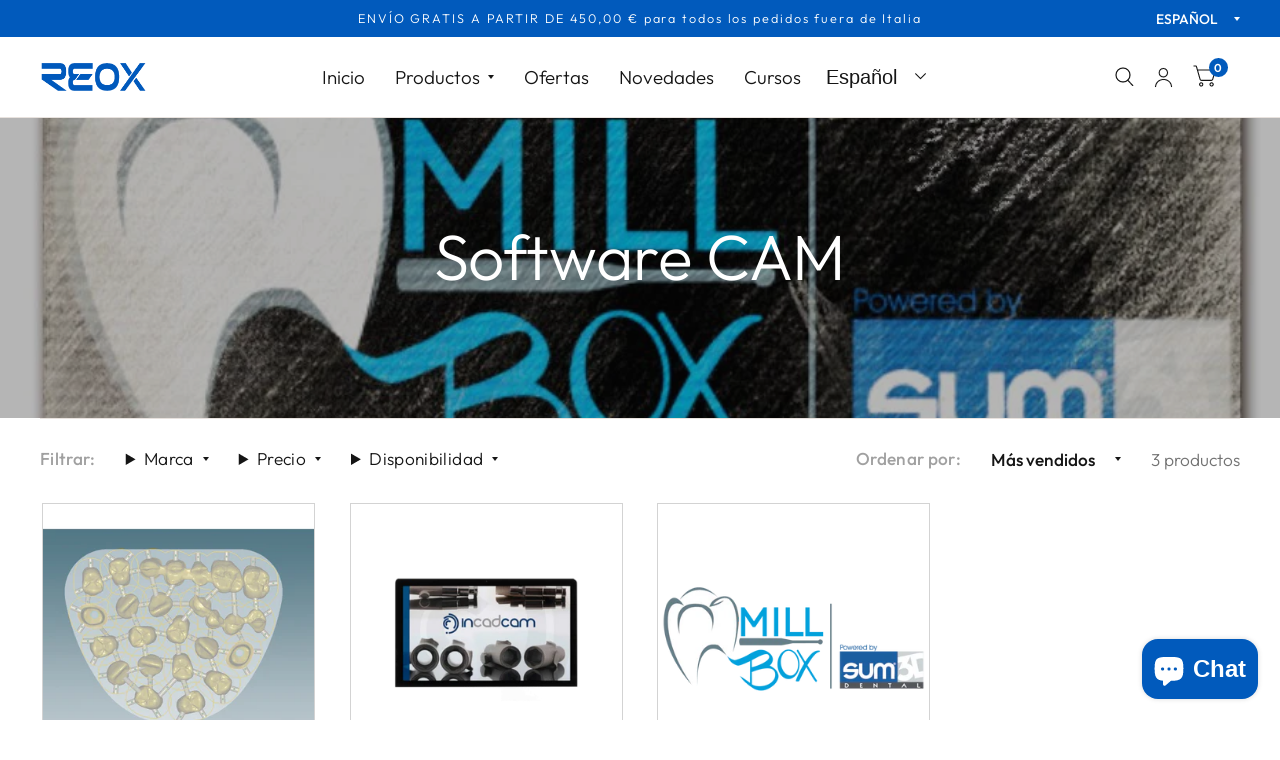

--- FILE ---
content_type: text/html; charset=utf-8
request_url: https://reox.it/es/collections/software-cam
body_size: 56849
content:
<!doctype html><html class="no-js" lang="es" dir="ltr">
	
<head>

  <!-- IUB -->
<script type="text/javascript">
var _iub = _iub || [];
_iub.csConfiguration = {"askConsentAtCookiePolicyUpdate":true,"countryDetection":true,"enableLgpd":true,"enableUspr":true,"lgpdAppliesGlobally":false,"perPurposeConsent":true,"siteId":3175042,"whitelabel":false,"cookiePolicyId":83832811,"lang":"it", "banner":{ "acceptButtonCaptionColor":"#FFFFFF","acceptButtonColor":"#0073CE","acceptButtonDisplay":true,"backgroundColor":"#FFFFFF","closeButtonDisplay":false,"customizeButtonCaptionColor":"#4D4D4D","customizeButtonColor":"#DADADA","customizeButtonDisplay":true,"explicitWithdrawal":true,"listPurposes":true,"position":"float-top-center","rejectButtonCaptionColor":"#FFFFFF","rejectButtonColor":"#0073CE","rejectButtonDisplay":true,"textColor":"#000000" }};
</script>
<script type="text/javascript" src="//cdn.iubenda.com/cs/gpp/stub.js"></script>
<script type="text/javascript" src="//cdn.iubenda.com/cs/iubenda_cs.js" charset="UTF-8" async></script>
  <!-- IUB -->

  <!-- Google -->
  <meta name="google-site-verification" content="fUC06yTOCK-p9aA8OpxrY7g9c-OKWbhRVy_U74pcPiA" /> 
  <!-- Google -->
  
	<meta charset="utf-8">
	<meta http-equiv="X-UA-Compatible" content="IE=edge,chrome=1">
	<meta name="viewport" content="width=device-width, initial-scale=1, maximum-scale=5, viewport-fit=cover">
	<meta name="theme-color" content="#ffffff">
	<link rel="canonical" href="https://reox.it/es/collections/software-cam">
	<link rel="preconnect" href="https://cdn.shopify.com" crossorigin>
	<link rel="preload" as="style" href="//reox.it/cdn/shop/t/14/assets/app.css?v=65081016605802252171716802472">



<link rel="preload" as="script" href="//reox.it/cdn/shop/t/14/assets/animations.min.js?v=43857518744990237831716802472">

<link rel="preload" as="script" href="//reox.it/cdn/shop/t/14/assets/vendor.min.js?v=103990831484246365421716802472">
<link rel="preload" as="script" href="//reox.it/cdn/shop/t/14/assets/app.js?v=18738182259509659551716802472">

<script>
window.lazySizesConfig = window.lazySizesConfig || {};
window.lazySizesConfig.expand = 150;
window.lazySizesConfig.loadMode = 1;
window.lazySizesConfig.loadHidden = false;
</script>


	<link rel="icon" type="image/png" href="//reox.it/cdn/shop/files/reox-logo-nero_2_57337630-9cbf-42d7-a00c-99ed3ae9be10.png?crop=center&height=32&v=1678106437&width=32">

	<title>
		Software CAM | Reox
		
		
		 &ndash; Reox srl
	</title>

	
	<meta name="description" content="Software CAM | Reox: El software CAM es un tipo de software diseñado para la producción de prótesis dentales utilizando tecnologías de fresado CNC (Computer Numerical Control).">
	
<link rel="preconnect" href="https://fonts.shopifycdn.com" crossorigin>

<meta property="og:site_name" content="Reox srl">
<meta property="og:url" content="https://reox.it/es/collections/software-cam">
<meta property="og:title" content="Software CAM | Reox">
<meta property="og:type" content="product.group">
<meta property="og:description" content="Software CAM | Reox: El software CAM es un tipo de software diseñado para la producción de prótesis dentales utilizando tecnologías de fresado CNC (Computer Numerical Control)."><meta property="og:image" content="http://reox.it/cdn/shop/collections/CAM.jpg?v=1684837082">
  <meta property="og:image:secure_url" content="https://reox.it/cdn/shop/collections/CAM.jpg?v=1684837082">
  <meta property="og:image:width" content="898">
  <meta property="og:image:height" content="900"><meta name="twitter:card" content="summary_large_image">
<meta name="twitter:title" content="Software CAM | Reox">
<meta name="twitter:description" content="Software CAM | Reox: El software CAM es un tipo de software diseñado para la producción de prótesis dentales utilizando tecnologías de fresado CNC (Computer Numerical Control).">


	<link href="//reox.it/cdn/shop/t/14/assets/app.css?v=65081016605802252171716802472" rel="stylesheet" type="text/css" media="all" />

	<style data-shopify>
	@font-face {
  font-family: Outfit;
  font-weight: 300;
  font-style: normal;
  font-display: swap;
  src: url("//reox.it/cdn/fonts/outfit/outfit_n3.8c97ae4c4fac7c2ea467a6dc784857f4de7e0e37.woff2") format("woff2"),
       url("//reox.it/cdn/fonts/outfit/outfit_n3.b50a189ccde91f9bceee88f207c18c09f0b62a7b.woff") format("woff");
}

@font-face {
  font-family: Outfit;
  font-weight: 500;
  font-style: normal;
  font-display: swap;
  src: url("//reox.it/cdn/fonts/outfit/outfit_n5.8646f8eed6d6d0a1ac9821ab288cc9621d1e145e.woff2") format("woff2"),
       url("//reox.it/cdn/fonts/outfit/outfit_n5.9e3c12421e42661c948a7f5b879e5e0c7d394cd6.woff") format("woff");
}

@font-face {
  font-family: Outfit;
  font-weight: 600;
  font-style: normal;
  font-display: swap;
  src: url("//reox.it/cdn/fonts/outfit/outfit_n6.dfcbaa80187851df2e8384061616a8eaa1702fdc.woff2") format("woff2"),
       url("//reox.it/cdn/fonts/outfit/outfit_n6.88384e9fc3e36038624caccb938f24ea8008a91d.woff") format("woff");
}

h1,h2,h3,h4,h5,h6,
	.h1,.h2,.h3,.h4,.h5,.h6,
	.logolink.text-logo,
	.customer-addresses .my-address .address-index {
		font-style: normal;
		font-weight: 300;
		font-family: Outfit, sans-serif;
	}
	body,
	.body-font,
	.thb-product-detail .product-title {
		font-style: normal;
		font-weight: 300;
		font-family: Outfit, sans-serif;
	}
	:root {
		--font-body-scale: 1.15;
		--font-heading-scale: 1.0;
		--font-navigation-scale: 1.25;
		--font-product-title-scale: 1.0;
		--font-product-title-line-height-scale: 0.7;
		--button-letter-spacing: 0.04em;--bg-body: #ffffff;
			--bg-body-rgb: 255, 255, 255;
			--bg-color-side-panel-footer: #fafafa;--color-accent: #151515;
			--color-accent-rgb: 21, 21, 21;--color-accent2: #015abc;--color-accent3: #f3f3f3;--color-border: #e8e2de;--color-overlay-rgb: 12, 13, 13;--color-form-border: #8c695d;--color-announcement-bar-text: #ffffff;--color-announcement-bar-bg: #015abc;--color-header-bg: #ffffff;
			--color-header-bg-rgb: 255, 255, 255;--color-header-text: #151515;
			--color-header-text-rgb: 21, 21, 21;--color-header-links: #151515;--color-header-links-hover: #9e9e9e;--color-header-icons: #151515;--solid-button-label: #ffffff;--outline-button-label: #151515;--color-price: #151515;--color-star: #8c695d;--section-spacing-mobile: 50px;--section-spacing-desktop: 80px;--button-border-radius: 0px;--color-badge-text: #ffffff;--color-badge-sold-out: #939393;--color-badge-sale: #015abc;--badge-corner-radius: 3px;--color-inventory-instock: #279A4B;--color-inventory-lowstock: #FB9E5B;--color-footer-bar-bg: #015abc;--color-footer-bar-text: #f6f6f0;--color-footer-text: #e4e4e4;
			--color-footer-text-rgb: 228, 228, 228;--color-footer-link: #e4e4e4;--color-footer-link-hover: #b9b9b9;--color-footer-border: #767676;
			--color-footer-border-rgb: 118, 118, 118;--color-footer-bg: #151515;}
</style>


	<script>
		window.theme = window.theme || {};
		theme = {
			settings: {
				money_with_currency_format:"€{{amount_with_comma_separator}}",
				cart_drawer:true},
			routes: {
				root_url: '/es',
				cart_url: '/es/cart',
				cart_add_url: '/es/cart/add',
				search_url: '/es/search',
				collections_url: '/es/collections',
				cart_change_url: '/es/cart/change',
				cart_update_url: '/es/cart/update',
				predictive_search_url: '/es/search/suggest',
			},
			variantStrings: {
        addToCart: `Agregar al carrito`,
        soldOut: `Agotado`,
        unavailable: `No disponible`,
      },
			strings: {
				requiresTerms: `Debes estar de acuerdo con los términos y condiciones de venta para pagar`,
			}
		};
	</script>
	<script>window.performance && window.performance.mark && window.performance.mark('shopify.content_for_header.start');</script><meta name="google-site-verification" content="AxQh-hNzGiL05DZqxDVDZLYs1Qs_Mo9SNa9IH8uPWqA">
<meta name="facebook-domain-verification" content="7nt8tplq07cvesjrbz1y55ros3336w">
<meta id="shopify-digital-wallet" name="shopify-digital-wallet" content="/71533101367/digital_wallets/dialog">
<meta name="shopify-checkout-api-token" content="601fa8ea51d2dbef8d2380f3ac1a0dcc">
<meta id="in-context-paypal-metadata" data-shop-id="71533101367" data-venmo-supported="false" data-environment="production" data-locale="es_ES" data-paypal-v4="true" data-currency="EUR">
<link rel="alternate" type="application/atom+xml" title="Feed" href="/es/collections/software-cam.atom" />
<link rel="alternate" hreflang="x-default" href="https://reox.it/collections/software-cam">
<link rel="alternate" hreflang="it" href="https://reox.it/collections/software-cam">
<link rel="alternate" hreflang="en" href="https://reox.it/en/collections/software-cam">
<link rel="alternate" hreflang="es" href="https://reox.it/es/collections/software-cam">
<link rel="alternate" type="application/json+oembed" href="https://reox.it/es/collections/software-cam.oembed">
<script async="async" src="/checkouts/internal/preloads.js?locale=es-IT"></script>
<link rel="preconnect" href="https://shop.app" crossorigin="anonymous">
<script async="async" src="https://shop.app/checkouts/internal/preloads.js?locale=es-IT&shop_id=71533101367" crossorigin="anonymous"></script>
<script id="apple-pay-shop-capabilities" type="application/json">{"shopId":71533101367,"countryCode":"IT","currencyCode":"EUR","merchantCapabilities":["supports3DS"],"merchantId":"gid:\/\/shopify\/Shop\/71533101367","merchantName":"Reox srl","requiredBillingContactFields":["postalAddress","email","phone"],"requiredShippingContactFields":["postalAddress","email","phone"],"shippingType":"shipping","supportedNetworks":["visa","maestro","masterCard","amex"],"total":{"type":"pending","label":"Reox srl","amount":"1.00"},"shopifyPaymentsEnabled":true,"supportsSubscriptions":true}</script>
<script id="shopify-features" type="application/json">{"accessToken":"601fa8ea51d2dbef8d2380f3ac1a0dcc","betas":["rich-media-storefront-analytics"],"domain":"reox.it","predictiveSearch":true,"shopId":71533101367,"locale":"es"}</script>
<script>var Shopify = Shopify || {};
Shopify.shop = "reox-dental-italia.myshopify.com";
Shopify.locale = "es";
Shopify.currency = {"active":"EUR","rate":"1.0"};
Shopify.country = "IT";
Shopify.theme = {"name":"Reox (2024) | Dev","id":164044636500,"schema_name":"Habitat","schema_version":"3.1.0","theme_store_id":1581,"role":"main"};
Shopify.theme.handle = "null";
Shopify.theme.style = {"id":null,"handle":null};
Shopify.cdnHost = "reox.it/cdn";
Shopify.routes = Shopify.routes || {};
Shopify.routes.root = "/es/";</script>
<script type="module">!function(o){(o.Shopify=o.Shopify||{}).modules=!0}(window);</script>
<script>!function(o){function n(){var o=[];function n(){o.push(Array.prototype.slice.apply(arguments))}return n.q=o,n}var t=o.Shopify=o.Shopify||{};t.loadFeatures=n(),t.autoloadFeatures=n()}(window);</script>
<script>
  window.ShopifyPay = window.ShopifyPay || {};
  window.ShopifyPay.apiHost = "shop.app\/pay";
  window.ShopifyPay.redirectState = null;
</script>
<script id="shop-js-analytics" type="application/json">{"pageType":"collection"}</script>
<script defer="defer" async type="module" src="//reox.it/cdn/shopifycloud/shop-js/modules/v2/client.init-shop-cart-sync_2Gr3Q33f.es.esm.js"></script>
<script defer="defer" async type="module" src="//reox.it/cdn/shopifycloud/shop-js/modules/v2/chunk.common_noJfOIa7.esm.js"></script>
<script defer="defer" async type="module" src="//reox.it/cdn/shopifycloud/shop-js/modules/v2/chunk.modal_Deo2FJQo.esm.js"></script>
<script type="module">
  await import("//reox.it/cdn/shopifycloud/shop-js/modules/v2/client.init-shop-cart-sync_2Gr3Q33f.es.esm.js");
await import("//reox.it/cdn/shopifycloud/shop-js/modules/v2/chunk.common_noJfOIa7.esm.js");
await import("//reox.it/cdn/shopifycloud/shop-js/modules/v2/chunk.modal_Deo2FJQo.esm.js");

  window.Shopify.SignInWithShop?.initShopCartSync?.({"fedCMEnabled":true,"windoidEnabled":true});

</script>
<script>
  window.Shopify = window.Shopify || {};
  if (!window.Shopify.featureAssets) window.Shopify.featureAssets = {};
  window.Shopify.featureAssets['shop-js'] = {"shop-cart-sync":["modules/v2/client.shop-cart-sync_CLKquFP5.es.esm.js","modules/v2/chunk.common_noJfOIa7.esm.js","modules/v2/chunk.modal_Deo2FJQo.esm.js"],"init-fed-cm":["modules/v2/client.init-fed-cm_UIHl99eI.es.esm.js","modules/v2/chunk.common_noJfOIa7.esm.js","modules/v2/chunk.modal_Deo2FJQo.esm.js"],"shop-cash-offers":["modules/v2/client.shop-cash-offers_CmfU17z0.es.esm.js","modules/v2/chunk.common_noJfOIa7.esm.js","modules/v2/chunk.modal_Deo2FJQo.esm.js"],"shop-login-button":["modules/v2/client.shop-login-button_TNcmr2ON.es.esm.js","modules/v2/chunk.common_noJfOIa7.esm.js","modules/v2/chunk.modal_Deo2FJQo.esm.js"],"pay-button":["modules/v2/client.pay-button_Bev6HBFS.es.esm.js","modules/v2/chunk.common_noJfOIa7.esm.js","modules/v2/chunk.modal_Deo2FJQo.esm.js"],"shop-button":["modules/v2/client.shop-button_D1FAYBb2.es.esm.js","modules/v2/chunk.common_noJfOIa7.esm.js","modules/v2/chunk.modal_Deo2FJQo.esm.js"],"avatar":["modules/v2/client.avatar_BTnouDA3.es.esm.js"],"init-windoid":["modules/v2/client.init-windoid_DEZXpPDW.es.esm.js","modules/v2/chunk.common_noJfOIa7.esm.js","modules/v2/chunk.modal_Deo2FJQo.esm.js"],"init-shop-for-new-customer-accounts":["modules/v2/client.init-shop-for-new-customer-accounts_BplbpZyb.es.esm.js","modules/v2/client.shop-login-button_TNcmr2ON.es.esm.js","modules/v2/chunk.common_noJfOIa7.esm.js","modules/v2/chunk.modal_Deo2FJQo.esm.js"],"init-shop-email-lookup-coordinator":["modules/v2/client.init-shop-email-lookup-coordinator_HqkMc84a.es.esm.js","modules/v2/chunk.common_noJfOIa7.esm.js","modules/v2/chunk.modal_Deo2FJQo.esm.js"],"init-shop-cart-sync":["modules/v2/client.init-shop-cart-sync_2Gr3Q33f.es.esm.js","modules/v2/chunk.common_noJfOIa7.esm.js","modules/v2/chunk.modal_Deo2FJQo.esm.js"],"shop-toast-manager":["modules/v2/client.shop-toast-manager_SugAQS8a.es.esm.js","modules/v2/chunk.common_noJfOIa7.esm.js","modules/v2/chunk.modal_Deo2FJQo.esm.js"],"init-customer-accounts":["modules/v2/client.init-customer-accounts_fxIyJgvX.es.esm.js","modules/v2/client.shop-login-button_TNcmr2ON.es.esm.js","modules/v2/chunk.common_noJfOIa7.esm.js","modules/v2/chunk.modal_Deo2FJQo.esm.js"],"init-customer-accounts-sign-up":["modules/v2/client.init-customer-accounts-sign-up_DnItKKRk.es.esm.js","modules/v2/client.shop-login-button_TNcmr2ON.es.esm.js","modules/v2/chunk.common_noJfOIa7.esm.js","modules/v2/chunk.modal_Deo2FJQo.esm.js"],"shop-follow-button":["modules/v2/client.shop-follow-button_Bfwbpk3m.es.esm.js","modules/v2/chunk.common_noJfOIa7.esm.js","modules/v2/chunk.modal_Deo2FJQo.esm.js"],"checkout-modal":["modules/v2/client.checkout-modal_BA6xEtNy.es.esm.js","modules/v2/chunk.common_noJfOIa7.esm.js","modules/v2/chunk.modal_Deo2FJQo.esm.js"],"shop-login":["modules/v2/client.shop-login_D2RP8Rbe.es.esm.js","modules/v2/chunk.common_noJfOIa7.esm.js","modules/v2/chunk.modal_Deo2FJQo.esm.js"],"lead-capture":["modules/v2/client.lead-capture_Dq1M6aah.es.esm.js","modules/v2/chunk.common_noJfOIa7.esm.js","modules/v2/chunk.modal_Deo2FJQo.esm.js"],"payment-terms":["modules/v2/client.payment-terms_DYWUeaxY.es.esm.js","modules/v2/chunk.common_noJfOIa7.esm.js","modules/v2/chunk.modal_Deo2FJQo.esm.js"]};
</script>
<script>(function() {
  var isLoaded = false;
  function asyncLoad() {
    if (isLoaded) return;
    isLoaded = true;
    var urls = ["https:\/\/tabs.stationmade.com\/registered-scripts\/tabs-by-station.js?shop=reox-dental-italia.myshopify.com"];
    for (var i = 0; i < urls.length; i++) {
      var s = document.createElement('script');
      s.type = 'text/javascript';
      s.async = true;
      s.src = urls[i];
      var x = document.getElementsByTagName('script')[0];
      x.parentNode.insertBefore(s, x);
    }
  };
  if(window.attachEvent) {
    window.attachEvent('onload', asyncLoad);
  } else {
    window.addEventListener('load', asyncLoad, false);
  }
})();</script>
<script id="__st">var __st={"a":71533101367,"offset":3600,"reqid":"49565c43-e1c6-4f26-9fcf-7075012b23f5-1769350136","pageurl":"reox.it\/es\/collections\/software-cam","u":"191c47cbfbd0","p":"collection","rtyp":"collection","rid":439642849591};</script>
<script>window.ShopifyPaypalV4VisibilityTracking = true;</script>
<script id="captcha-bootstrap">!function(){'use strict';const t='contact',e='account',n='new_comment',o=[[t,t],['blogs',n],['comments',n],[t,'customer']],c=[[e,'customer_login'],[e,'guest_login'],[e,'recover_customer_password'],[e,'create_customer']],r=t=>t.map((([t,e])=>`form[action*='/${t}']:not([data-nocaptcha='true']) input[name='form_type'][value='${e}']`)).join(','),a=t=>()=>t?[...document.querySelectorAll(t)].map((t=>t.form)):[];function s(){const t=[...o],e=r(t);return a(e)}const i='password',u='form_key',d=['recaptcha-v3-token','g-recaptcha-response','h-captcha-response',i],f=()=>{try{return window.sessionStorage}catch{return}},m='__shopify_v',_=t=>t.elements[u];function p(t,e,n=!1){try{const o=window.sessionStorage,c=JSON.parse(o.getItem(e)),{data:r}=function(t){const{data:e,action:n}=t;return t[m]||n?{data:e,action:n}:{data:t,action:n}}(c);for(const[e,n]of Object.entries(r))t.elements[e]&&(t.elements[e].value=n);n&&o.removeItem(e)}catch(o){console.error('form repopulation failed',{error:o})}}const l='form_type',E='cptcha';function T(t){t.dataset[E]=!0}const w=window,h=w.document,L='Shopify',v='ce_forms',y='captcha';let A=!1;((t,e)=>{const n=(g='f06e6c50-85a8-45c8-87d0-21a2b65856fe',I='https://cdn.shopify.com/shopifycloud/storefront-forms-hcaptcha/ce_storefront_forms_captcha_hcaptcha.v1.5.2.iife.js',D={infoText:'Protegido por hCaptcha',privacyText:'Privacidad',termsText:'Términos'},(t,e,n)=>{const o=w[L][v],c=o.bindForm;if(c)return c(t,g,e,D).then(n);var r;o.q.push([[t,g,e,D],n]),r=I,A||(h.body.append(Object.assign(h.createElement('script'),{id:'captcha-provider',async:!0,src:r})),A=!0)});var g,I,D;w[L]=w[L]||{},w[L][v]=w[L][v]||{},w[L][v].q=[],w[L][y]=w[L][y]||{},w[L][y].protect=function(t,e){n(t,void 0,e),T(t)},Object.freeze(w[L][y]),function(t,e,n,w,h,L){const[v,y,A,g]=function(t,e,n){const i=e?o:[],u=t?c:[],d=[...i,...u],f=r(d),m=r(i),_=r(d.filter((([t,e])=>n.includes(e))));return[a(f),a(m),a(_),s()]}(w,h,L),I=t=>{const e=t.target;return e instanceof HTMLFormElement?e:e&&e.form},D=t=>v().includes(t);t.addEventListener('submit',(t=>{const e=I(t);if(!e)return;const n=D(e)&&!e.dataset.hcaptchaBound&&!e.dataset.recaptchaBound,o=_(e),c=g().includes(e)&&(!o||!o.value);(n||c)&&t.preventDefault(),c&&!n&&(function(t){try{if(!f())return;!function(t){const e=f();if(!e)return;const n=_(t);if(!n)return;const o=n.value;o&&e.removeItem(o)}(t);const e=Array.from(Array(32),(()=>Math.random().toString(36)[2])).join('');!function(t,e){_(t)||t.append(Object.assign(document.createElement('input'),{type:'hidden',name:u})),t.elements[u].value=e}(t,e),function(t,e){const n=f();if(!n)return;const o=[...t.querySelectorAll(`input[type='${i}']`)].map((({name:t})=>t)),c=[...d,...o],r={};for(const[a,s]of new FormData(t).entries())c.includes(a)||(r[a]=s);n.setItem(e,JSON.stringify({[m]:1,action:t.action,data:r}))}(t,e)}catch(e){console.error('failed to persist form',e)}}(e),e.submit())}));const S=(t,e)=>{t&&!t.dataset[E]&&(n(t,e.some((e=>e===t))),T(t))};for(const o of['focusin','change'])t.addEventListener(o,(t=>{const e=I(t);D(e)&&S(e,y())}));const B=e.get('form_key'),M=e.get(l),P=B&&M;t.addEventListener('DOMContentLoaded',(()=>{const t=y();if(P)for(const e of t)e.elements[l].value===M&&p(e,B);[...new Set([...A(),...v().filter((t=>'true'===t.dataset.shopifyCaptcha))])].forEach((e=>S(e,t)))}))}(h,new URLSearchParams(w.location.search),n,t,e,['guest_login'])})(!0,!0)}();</script>
<script integrity="sha256-4kQ18oKyAcykRKYeNunJcIwy7WH5gtpwJnB7kiuLZ1E=" data-source-attribution="shopify.loadfeatures" defer="defer" src="//reox.it/cdn/shopifycloud/storefront/assets/storefront/load_feature-a0a9edcb.js" crossorigin="anonymous"></script>
<script crossorigin="anonymous" defer="defer" src="//reox.it/cdn/shopifycloud/storefront/assets/shopify_pay/storefront-65b4c6d7.js?v=20250812"></script>
<script data-source-attribution="shopify.dynamic_checkout.dynamic.init">var Shopify=Shopify||{};Shopify.PaymentButton=Shopify.PaymentButton||{isStorefrontPortableWallets:!0,init:function(){window.Shopify.PaymentButton.init=function(){};var t=document.createElement("script");t.src="https://reox.it/cdn/shopifycloud/portable-wallets/latest/portable-wallets.es.js",t.type="module",document.head.appendChild(t)}};
</script>
<script data-source-attribution="shopify.dynamic_checkout.buyer_consent">
  function portableWalletsHideBuyerConsent(e){var t=document.getElementById("shopify-buyer-consent"),n=document.getElementById("shopify-subscription-policy-button");t&&n&&(t.classList.add("hidden"),t.setAttribute("aria-hidden","true"),n.removeEventListener("click",e))}function portableWalletsShowBuyerConsent(e){var t=document.getElementById("shopify-buyer-consent"),n=document.getElementById("shopify-subscription-policy-button");t&&n&&(t.classList.remove("hidden"),t.removeAttribute("aria-hidden"),n.addEventListener("click",e))}window.Shopify?.PaymentButton&&(window.Shopify.PaymentButton.hideBuyerConsent=portableWalletsHideBuyerConsent,window.Shopify.PaymentButton.showBuyerConsent=portableWalletsShowBuyerConsent);
</script>
<script data-source-attribution="shopify.dynamic_checkout.cart.bootstrap">document.addEventListener("DOMContentLoaded",(function(){function t(){return document.querySelector("shopify-accelerated-checkout-cart, shopify-accelerated-checkout")}if(t())Shopify.PaymentButton.init();else{new MutationObserver((function(e,n){t()&&(Shopify.PaymentButton.init(),n.disconnect())})).observe(document.body,{childList:!0,subtree:!0})}}));
</script>
<link id="shopify-accelerated-checkout-styles" rel="stylesheet" media="screen" href="https://reox.it/cdn/shopifycloud/portable-wallets/latest/accelerated-checkout-backwards-compat.css" crossorigin="anonymous">
<style id="shopify-accelerated-checkout-cart">
        #shopify-buyer-consent {
  margin-top: 1em;
  display: inline-block;
  width: 100%;
}

#shopify-buyer-consent.hidden {
  display: none;
}

#shopify-subscription-policy-button {
  background: none;
  border: none;
  padding: 0;
  text-decoration: underline;
  font-size: inherit;
  cursor: pointer;
}

#shopify-subscription-policy-button::before {
  box-shadow: none;
}

      </style>

<script>window.performance && window.performance.mark && window.performance.mark('shopify.content_for_header.end');</script> <!-- Header hook for plugins -->

	<script>document.documentElement.className = document.documentElement.className.replace('no-js', 'js');</script>
    
<!-- BEGIN app block: shopify://apps/avp-age-verification/blocks/app-embed/0b530eb8-f19c-4a9b-87d4-bf625c71dec9 -->



<div
  id="age-proxy-root"
  data-shop="reox-dental-italia.myshopify.com"
  data-country="IT"
  data-language="es"
  data-root="/es"
></div>

<script type="text/javascript">
  

    

    window.age_cartProductTags = "".split(',');

    
    window.age_productTags = null;

    window.ageProductId = '';
    
    

    window.ageCollectionId = [];
    
    
      window.ageCollectionId.push("439642849591");
    

    
    
      
    

    window.age_base_url = "https://age.gminfotech.net/";

    console.log(
            '%c%s',
            'background: #ff0000; color: #fff; font-size: 10px; font-weight:bold; padding: 5px 10px; border-radius: 3px',
            'Age verification popup - By Gminfotech Inc'
    );

    window.ageGetSessionStoreFn=function(o){let e=sessionStorage.getItem(o);return e=""!==e&&null!==e?e:"",e},window.gminfoGetCookie=function(o){for(var e=o+"=",t=decodeURIComponent(document.cookie).split(";"),i=0;i<t.length;i++){for(var n=t[i];" "===n.charAt(0);)n=n.substring(1);if(0===n.indexOf(e))return n.substring(e.length,n.length)}return""},window.gmage_div=setInterval(()=>{if(document.body){var o=document.createElement("div");o.id="gminfoTechmodal",o.style.display="none",document.body.appendChild(o),clearInterval(window.gmage_div)}},500),window.GmVerifiedClick="",window.specificurl_data="",window.waitForFunction=function(o,e,t=20,i=100){var n=t;const d=setInterval(()=>{"function"==typeof window[o]?(e(),clearInterval(d)):--n<=0&&clearInterval(d)},i)},window.store_id="",window.x="",window.t="",fetch(window.age_base_url+"age_pop_up?shop="+window.Shopify.shop+"&country_code="+window.Shopify.country+"&language_code="+window.Shopify.locale).then(o=>o.json()).then(o=>{if(window.x=o,"sucess"!==window.x.result)window.console.log(window.x.result);else{const o=window.x.custom_css?atob(window.x.custom_css):"";var e=document.createElement("style");let a,s;if(e.textContent=o,document.head.appendChild(e),"1"===window.x.is_popup_out_bg_img_show){const o=parseFloat(window.x.popup_out_layer_bg_color.match(/[\d.]+(?=\s*\)$)/)[0]);a="background: url('"+window.age_base_url+"assets/img/banner/"+window.x.popup_background_cover_img+"') 0% 0% / cover no-repeat;opacity: "+o}else a="background-color: "+window.x.popup_out_layer_bg_color;s="1"===window.x.is_popup_bg_img_show?"background: url('"+window.age_base_url+"assets/img/banner/"+window.x.popup_bg_img+"') 0% 0% / cover no-repeat":"background-color: "+window.x.popup_background_color;let r="";"1"===window.x.is_logo_show&&(r=`\n                                            <div id="gm_age_logo_div_hide" class="gm_age_popup_logo">\n                                                <img alt="Logo" class="gm_age_logo_img" id="gm_age_logo_img" src="${window.age_base_url+"assets/img/visual_images/"+window.x.logo}" style="display: block;${"0"===window.x.logo_layout?"border-radius: 50%;":""}">\n                                            </div>`),window.getFontStyle=function(o){if(!o)return"";const e=o.split("-");return e.length>=2?`font-weight: ${e[0]}; font-style: ${e[1]};`:`font-weight: ${e[0]};`};const c=window.getFontStyle(window.x.heading_text_weight),l=window.getFontStyle(window.x.sub_heading_text_weight),p=window.getFontStyle(window.x.restriction_message_weight),g=window.getFontStyle(window.x.button1_text_weight),u=window.getFontStyle(window.x.button2_text_weight);let x="";if("birthdate"===window.x.birthdate){const o=`<svg xmlns="http://www.w3.org/2000/svg" viewBox="0 0 24 24">\n                            <polyline points="6 9 12 15 18 9" fill="none"\n                                stroke="${window.x.popup_select_icon_color}"\n                                stroke-width="4"\n                                stroke-linecap="round"/>\n                            </svg>\n                            `,e=encodeURIComponent(o),t="border: none;outline: "+window.x.popup_select_border_width+"px solid "+window.x.popup_select_border_color+";margin: "+window.x.popup_select_border_width+"px;border-radius: "+window.x.popup_select_border_radius+"px;color: "+window.x.popup_select_text_color+";background-color: "+window.x.popup_select_background_color+";--age_select_icon: url('data:image/svg+xml,"+e+"') no-repeat 95% 50%";x='<div id="gm_age_month_box" class="gm_age_month_box" style="display: flex;"></div>',window.waitForFunction("generateBirthdateSelectors",()=>{document.getElementById("gm_age_month_box").innerHTML=window.generateBirthdateSelectors(window.x.popup_date_format,"gm_age","",t)})}else"checkbox"===window.x.birthdate&&(x=`<div id="gm_age_month_box" class="gm_age_month_box" style="display: flex;">\n                                                        <div class="gm_age_tnc_main">\n                                                            <div class="gm_age_tnc_input_div">                                                                        <input type="checkbox" class="gm_age_tnc_input" id="gm_age_tnc_input" name="gm_age_tnc_input">                                                                    </div>\n                                                                <label class="gm_age_tnc_text" for="gm_age_tnc_input">\n                                                                    ${window.x.pop_up_tnc_description}\n                                                                </label>\n                                                        </div>\n                                                    </div>`);let m="";"1"===window.x.privacy_policy_show&&(m=`<div class="gm_age_privacy_policy_text" style="display: block;">\n                                                        ${window.x.privacy_policy_text}\n                                                    </div>`),window.x.app_setup_status&&JSON.parse(window.x.app_setup_status).water_mark;let b="",h="";"1"===window.x.template?(b="gm_age_first_template",h=`<div id="${window.x.popup_appearing_effects}" class="gm_age_preview_box" style="${s}; min-height: ${window.x.popup_height}px; width: ${window.x.popup_width}px; padding: ${window.x.popup_top_and_bottom_padding}px ${window.x.popup_left_and_right_padding}px; border: ${window.x.popup_border_width}px solid ${window.x.popup_border_color}; border-radius: ${window.x.popup_border_radius}px; opacity: ${window.x.popup_box_background_layer_opacity}; display: flex; align-items: center; justify-content: center;">\n                                                    <section class="gm_age_preview_box_section">\n                                                        <div class="gm_age_preview_box_wrap" style="text-align:center;">\n                                                            ${r}\n                                                            <p id="gm_age_preview_header_text" class="gm_age_pre_title" style="color: ${window.x.header_text_color}; font-size: ${window.x.header_text_size}px; font-family: ${window.x.heading_text_font}; ${c}">${window.x.heading_text}</p>\n                                                            <p id="gm_age_preview_sub_header_text" class="gm_age_pre_contain" style="color: ${window.x.sub_header_text_color}; font-size: ${window.x.sub_header_text_size}px; font-family: ${window.x.sub_heading_text_font}; ${l}">${window.x.sub_header_text}</p>\n                                                            ${x}\n                                                            <div id="gm_age_error_age" style="color: ${window.x.restriction_message_color}; display: none; font-size: ${window.x.restriction_message_size}px; margin: 10px 0px; font-family: ${window.x.restriction_message_font}; ${p}">\n                                                                ${window.x.restriction_message_text}\n                                                            </div>\n                                                            <div class="gm_age_row">\n                                                                <div class="gm_age_preview_btn" style="display: flex;">\n                                                                    <div class="gm_age_agree">\n                                                                        <button type="button" class="gm_age_agree_btn" style="border-radius: ${window.x.button1_radius}px; border: ${window.x.button1_width}px solid ${window.x.button1_border_color}; color: ${window.x.button1_text_color}; background: ${window.x.button1_background_color};">\n                                                                            <span id="gm_age_agree_btn" style="font-size: ${window.x.button1_text_size}px; letter-spacing: 1px; font-family: ${window.x.button1_text_font}; ${g}">${window.x.button1_text}</span>\n                                                                        </button>\n                                                                    </div>\n                                                                    <div class="gm_age_disagree">\n                                                                        <button type="button" class="gm_age_disagree_btn" style="border-radius: ${window.x.button2_radius}px; border: ${window.x.button2_width}px solid ${window.x.button2_border_color}; color: ${window.x.button2_text_color}; background: ${window.x.button2_background_color};">\n                                                                            <span id="gm_age_disagree_btn" style="font-size: ${window.x.button2_text_size}px; letter-spacing: 1px; font-family: ${window.x.button2_text_font}; ${u}">${window.x.button2_text}</span>\n                                                                        </button>\n                                                                    </div>\n                                                                </div>\n                                                            </div>\n                                                            ${m}\n                                                            \n                                                        </div>\n                                                    </section>\n                                                </div>`):"2"===window.x.template?(b="gm_age_second_template",h=`<div id="${window.x.popup_appearing_effects}" class="gm_age_preview_box gm_age_template2__preview_box" style="${s}; min-height: ${window.x.popup_height}px; width: ${window.x.popup_width}px; padding: ${window.x.popup_top_and_bottom_padding}px ${window.x.popup_left_and_right_padding}px; border: ${window.x.popup_border_width}px solid ${window.x.popup_border_color}; border-radius: ${window.x.popup_border_radius}px; opacity: ${window.x.popup_box_background_layer_opacity}; display: flex; align-items: center; place-content: center; flex-wrap: wrap;">\n                                                <section class="gm_age_preview_box_section">\n                                                    <div class="gm_age_preview_box_wrap">\n                                                        ${r}\n                                                        <p id="gm_age_preview_header_text" class="gm_age_pre_title" style="color: ${window.x.header_text_color}; font-size: ${window.x.header_text_size}px; font-family: ${window.x.heading_text_font}; ${c}">${window.x.heading_text}</p>\n                                                        <p id="gm_age_preview_sub_header_text" class="gm_age_pre_contain" style="color: ${window.x.sub_header_text_color}; font-size: ${window.x.sub_header_text_size}px; font-family: ${window.x.sub_heading_text_font}; ${l}">${window.x.sub_header_text}</p>\n                                                        ${x}\n                                                    </div>\n                                                    <div class="gm_age_row">\n                                                        <div class="gm_age_preview_btn" style="display: block;">\n                                                            <div class="gm_age_agree">\n                                                                <button type="button" class="gm_age_agree_btn" style="border-radius: ${window.x.button1_radius}px; border: ${window.x.button1_width}px solid ${window.x.button1_border_color}; color: ${window.x.button1_text_color}; background: ${window.x.button1_background_color}; margin-bottom: 12px;">\n                                                                    <span id="gm_age_agree_btn" style="font-size: ${window.x.button1_text_size}px; letter-spacing: 1px; font-family: ${window.x.button1_text_font}; ${g}">${window.x.button1_text}</span>\n                                                                </button>\n                                                            </div>\n                                                            <div class="gm_age_disagree">\n                                                                <button type="button" class="gm_age_disagree_btn" style="border-radius: ${window.x.button2_radius}px; border: ${window.x.button2_width}px solid ${window.x.button2_border_color}; color: ${window.x.button2_text_color}; background: ${window.x.button2_background_color};">\n                                                                    <span id="gm_age_disagree_btn" style="font-size: ${window.x.button2_text_size}px; letter-spacing: 1px; font-family: ${window.x.button2_text_font}; ${u}">${window.x.button2_text}</span>\n                                                                </button>\n                                                            </div>\n                                                        </div>\n                                                    </div>\n                                                </section>\n                                                <div id="gm_age_error_age" style="color: ${window.x.restriction_message_color}; display: none; font-size: ${window.x.restriction_message_size}px; margin: 10px 0px; font-family: ${window.x.restriction_message_font}; text-align: left; ${p}">\n                                                    ${window.x.restriction_message_text}\n                                                </div>\n                                                ${m}\n                                                \n                                            </div>`):(b="gm_age_third_template",h=`<div id="${window.x.popup_appearing_effects}" class="gm_age_preview_box" style="${s}; min-height: ${window.x.popup_height}px; width: ${window.x.popup_width}px; padding: ${window.x.popup_top_and_bottom_padding}px ${window.x.popup_left_and_right_padding}px; border: ${window.x.popup_border_width}px solid ${window.x.popup_border_color}; border-radius: ${window.x.popup_border_radius}px; opacity: ${window.x.popup_box_background_layer_opacity}; display: flex; align-items: center; justify-content: center;">\n                                                <section class="gm_age_preview_box_section">\n                                                    <div class="gm_age_preview_box_wrap" style="text-align:left;">\n                                                        <div class="gm_age_logo-text">\n                                                            <div class="gm_age_popuplogo" style="display: block;">\n                                                                ${r}\n                                                            </div>\n                                                            <div class="gm_age_popuptext">\n                                                                <p id="gm_age_preview_header_text" class="gm_age_pre_title" style="color: ${window.x.header_text_color}; font-size: ${window.x.header_text_size}px; font-family: ${window.x.heading_text_font}; ${c}">${window.x.heading_text}</p>\n                                                                <p id="gm_age_preview_sub_header_text" class="gm_age_pre_contain" style="color: ${window.x.sub_header_text_color}; font-size: ${window.x.sub_header_text_size}px; font-family: ${window.x.sub_heading_text_font}; ${l}">${window.x.sub_header_text}</p>\n                                                            </div>\n                                                        </div>\n                                                        ${x}\n                                                        <div id="gm_age_error_age" style="color: ${window.x.restriction_message_color}; display: none; font-size: ${window.x.restriction_message_size}px; margin: 10px 0px; font-family: ${window.x.restriction_message_font}; ${p}">\n                                                            ${window.x.restriction_message_text}\n                                                        </div>\n                                                        <div class="gm_age_row">\n                                                            <div class="gm_age_preview_btn" style="display: flex;">\n                                                                <div class="gm_age_agree">\n                                                                    <button type="button" class="gm_age_agree_btn" style="border-radius: ${window.x.button1_radius}px; border: ${window.x.button1_width}px solid ${window.x.button1_border_color}; color: ${window.x.button1_text_color}; background: ${window.x.button1_background_color};">\n                                                                        <span id="gm_age_agree_btn" style="font-size: ${window.x.button1_text_size}px; letter-spacing: 1px; font-family: ${window.x.button1_text_font}; ${g}">${window.x.button1_text}</span>\n                                                                    </button>\n                                                                </div>\n                                                                <div class="gm_age_disagree">\n                                                                    <button type="button" class="gm_age_disagree_btn" style="border-radius: ${window.x.button2_radius}px; border: ${window.x.button2_width}px solid ${window.x.button2_border_color}; color: ${window.x.button2_text_color}; background: ${window.x.button2_background_color};">\n                                                                        <span id="gm_age_disagree_btn" style="font-size: ${window.x.button2_text_size}px; letter-spacing: 1px; font-family: ${window.x.button2_text_font}; ${u}">${window.x.button2_text}</span>\n                                                                    </button>\n                                                                </div>\n                                                            </div>\n                                                            ${m}\n                                                            \n                                                        </div>\n                                                    </div>\n                                                </section>\n                                            </div>`);const f=`<div id="gm_age_preview_img" class="gminfoTechmodal gm_age_back_imge gm_age_template ${b}" style="display: none;align-items: center;">\n                                                ${h}\n                                                <div class="gm_age_overlay" style="width: 100%; height: 100%;${a};">\n                                                    <p></p>\n                                                </div>\n                                            </div>`;if(document.querySelector(".gminfoTechmodal")||document.body.insertAdjacentHTML("afterbegin",f),"1"===window.x.age_pop_up_hide_show||1===window.x.age_pop_up_hide_show)if("1"===window.x.popup_show_every_time||1===window.x.popup_show_every_time?("clicked"===window.gminfoGetCookie("GmVerifiedClick")&&(document.cookie="GmVerifiedClick=; expires=Thu, 01 Jan 1970 00:00:00 UTC; path=/;"),window.GmVerifiedClick=window.ageGetSessionStoreFn("GmVerifiedClick")):("clicked"===window.ageGetSessionStoreFn("GmVerifiedClick")&&sessionStorage.removeItem("GmVerifiedClick"),window.GmVerifiedClick=window.gminfoGetCookie("GmVerifiedClick")),document.querySelector(".gm_age_agree_btn").onclick=function(){window.waitForFunction("handleAgeVerification",()=>window.handleAgeVerification("agree",window.x.birthdate))},document.querySelector(".gm_age_disagree_btn").onclick=function(){window.waitForFunction("handleAgeVerification",()=>window.handleAgeVerification("disagree",window.x.birthdate))},"specific_page"===window.x.display_criteria){if(""!==window.x.specific_url)var t=JSON.parse(window.x.specific_url);for(let o=0;o<Object.values(t).length;o++){var i=window.location.href;window.specificurl_data=t[o],i===window.specificurl_data&&""===window.GmVerifiedClick&&(document.body.classList.add("gminfotech_scroll"),document.querySelector(".gminfoTechmodal").style.display="flex")}}else if("specific_products_tags_collections"===window.x.display_criteria){var n=JSON.parse(window.x.specific_products_tags_collections_json);if(""!==n.product_id&&n.product_id.split(",").includes(window.ageProductId)&&""===window.GmVerifiedClick&&(document.body.classList.add("gminfotech_scroll"),document.querySelector(".gminfoTechmodal").style.display="flex"),""!==n.collection_id&&n.collection_id.split(",").some(o=>window.ageCollectionId.includes(o))&&""===window.GmVerifiedClick&&(document.body.classList.add("gminfotech_scroll"),document.querySelector(".gminfoTechmodal").style.display="flex"),""!==n.tag_id){var d=n.tag_id.split(","),_=Array.isArray(window.age_productTags)?window.age_productTags:[];d.some(o=>_.includes(o))&&""===window.GmVerifiedClick&&(document.body.classList.add("gminfotech_scroll"),document.querySelector(".gminfoTechmodal").style.display="flex")}}else""===window.GmVerifiedClick&&(document.body.classList.add("gminfotech_scroll"),document.querySelector(".gminfoTechmodal").style.display="flex");const y=window.x.custom_script?atob(window.x.custom_script):"";var w=document.createElement("script");w.textContent=y,document.head.appendChild(w)}}).catch(window.console.error),fetch(window.age_base_url+"get_tnc_settings?shop="+window.Shopify.shop+"&country_code="+window.Shopify.country+"&language_code="+window.Shopify.locale).then(o=>o.json()).then(o=>{if(window.t=o,"sucess"!==window.t.result)window.console.log(window.t.result);else if(window.t.tnc_cart_html_class&&(window.cart_class_list=window.t.tnc_cart_html_class),window.t.tnc_product_html_class&&(window.product_class_list=window.t.tnc_product_html_class),("0"===window.t.dynamic_checkout_buttons||"2"===window.t.dynamic_checkout_buttons)&&("1"===window.t.cart_check&&window.waitForFunction("onload_cart_checkout_add",()=>window.onload_cart_checkout_add(window.cart_class_list)),"1"===window.t.product_check))if("0"===window.t.checkout_rules)window.waitForFunction("onload_cart_checkout_add",()=>window.onload_cart_checkout_add(window.product_class_list));else{var e=!1;if(null===window.t.checkout_product_id||""===window.t.checkout_product_id||e||window.t.checkout_product_id.split(",").includes(window.ageProductId)&&(e=!0,window.waitForFunction("onload_cart_checkout_add",()=>window.onload_cart_checkout_add(window.product_class_list))),null===window.t.checkout_collections_id||""===window.t.checkout_collections_id||e||window.t.checkout_collections_id.split(",").some(o=>window.ageCollectionId.includes(o))&&(e=!0,window.waitForFunction("onload_cart_checkout_add",()=>window.onload_cart_checkout_add(window.product_class_list))),null!==window.t.checkout_products_tag&&""!==window.t.checkout_products_tag&&!e){var t=window.t.checkout_products_tag.split(","),i=Array.isArray(window.age_productTags)?window.age_productTags:[];t.some(o=>i.includes(o))&&(e=!0,window.waitForFunction("onload_cart_checkout_add",()=>window.onload_cart_checkout_add(window.product_class_list)))}}}).catch(o=>{window.console.error("❌ Error:",o)});
    //var script = document.createElement('script');
    //script.src = 'https://age.gminfotech.net/age-live/extensions/age-live/assets/front-avpfullpage.js?v=' + Date.now();
    //document.head.appendChild(script);
</script>

<!-- END app block --><!-- BEGIN app block: shopify://apps/rt-page-speed-booster/blocks/app-embed/4a6fa896-93b0-4e15-9d32-c2311aca53bb --><script>
  window.roarJs = window.roarJs || {};
  roarJs.QuicklinkConfig = {
    metafields: {
      shop: "reox-dental-italia.myshopify.com",
      settings: {"customized":{"enabled":"1","option":"intensity","intensity":"10"},"mobile":{"enabled":"1","option":"intensity","intensity":"30"}},
      moneyFormat: "€{{amount_with_comma_separator}}"
    }
  }
</script>
<script src='https://cdn.shopify.com/extensions/019b6b0f-4023-7492-aa67-5410b9565fa4/booster-2/assets/quicklink.js' defer></script>


<!-- END app block --><!-- BEGIN app block: shopify://apps/klaviyo-email-marketing-sms/blocks/klaviyo-onsite-embed/2632fe16-c075-4321-a88b-50b567f42507 -->












  <script async src="https://static.klaviyo.com/onsite/js/WFL899/klaviyo.js?company_id=WFL899"></script>
  <script>!function(){if(!window.klaviyo){window._klOnsite=window._klOnsite||[];try{window.klaviyo=new Proxy({},{get:function(n,i){return"push"===i?function(){var n;(n=window._klOnsite).push.apply(n,arguments)}:function(){for(var n=arguments.length,o=new Array(n),w=0;w<n;w++)o[w]=arguments[w];var t="function"==typeof o[o.length-1]?o.pop():void 0,e=new Promise((function(n){window._klOnsite.push([i].concat(o,[function(i){t&&t(i),n(i)}]))}));return e}}})}catch(n){window.klaviyo=window.klaviyo||[],window.klaviyo.push=function(){var n;(n=window._klOnsite).push.apply(n,arguments)}}}}();</script>

  




  <script>
    window.klaviyoReviewsProductDesignMode = false
  </script>







<!-- END app block --><!-- BEGIN app block: shopify://apps/tabs-studio/blocks/global_embed_block/19980fb9-f2ca-4ada-ad36-c0364c3318b8 -->
<style id="tabs-by-station-custom-styles">
  .station-tabs .station-tabs-content-inner{border-radius:3px !important;background-color:#f4f4f5 !important;padding:24px !important;}.station-tabs.mod-full-width .station-tabs-content-inner, .station-tabs .station-tabs-tabset.mod-vertical .station-tabs-content-inner{border-radius:0 !important;padding:10px 24px 24px !important;border-width:0 !important;}.station-tabs .station-tabs-tabcontent{border-radius:3px !important;background-color:#f4f4f5 !important;padding:24px !important;}.station-tabs.mod-full-width .station-tabs-tabcontent, .station-tabs .station-tabs-tabset.mod-vertical .station-tabs-tabcontent{border-radius:0 !important;padding:10px 24px 24px !important;border-width:0 !important;}.station-tabs .station-tabs-link{border-radius:3px 3px 0 0 !important;padding:12px 24px !important;border-width:0px !important;color:#71717a !important;font-weight:500 !important;}.station-tabs.mod-full-width .station-tabs-link, .station-tabs .station-tabs-tabset.mod-vertical .station-tabs-link{border-radius:0 !important;padding:14px 24px !important;border-width:1px 0 0 !important;border-color:#e4e4e7 !important;}.station-tabs .station-tabs-tab{border-radius:3px 3px 0 0 !important;padding:12px 24px !important;border-width:0px !important;color:#71717a !important;font-weight:500 !important;}.station-tabs.mod-full-width .station-tabs-tab, .station-tabs .station-tabs-tabset.mod-vertical .station-tabs-tab{border-radius:0 !important;padding:14px 24px !important;border-width:1px 0 0 !important;border-color:#e4e4e7 !important;}.station-tabs .station-tabs-content-inner > :first-child{margin-top:0 !important;}.station-tabs .station-tabs-tabcontent > :first-child{margin-top:0 !important;}.station-tabs .station-tabs-content-inner > :last-child{margin-bottom:0 !important;}.station-tabs .station-tabs-tabcontent > :last-child{margin-bottom:0 !important;}.station-tabs .station-tabs-link.is-active{background-color:#f4f4f5 !important;background-color:#f4f4f5 !important;color:currentColor !important;}.station-tabs .station-tabs-tab.is-active{background-color:#f4f4f5 !important;background-color:#f4f4f5 !important;color:currentColor !important;}.station-tabs .station-tabs-link:hover{color:currentColor !important;}.station-tabs .station-tabs-tab:hover{color:currentColor !important;}.station-tabs .station-tabs-link.is-active:hover{color:currentColor !important;}.station-tabs .station-tabs-tab.is-active:hover{color:currentColor !important;}.station-tabs.mod-full-width , .station-tabs .station-tabs-tabset.mod-vertical {border-width:1px !important;border-radius:3px !important;border-color:#e4e4e7 !important;}.station-tabs.mod-full-width .station-tabs-tabset, .station-tabs .station-tabs-tabset.mod-vertical .station-tabs-tabset{border-width:1px !important;border-radius:3px !important;border-color:#e4e4e7 !important;}.station-tabs.mod-full-width .station-tabs-link:first-of-type, .station-tabs .station-tabs-tabset.mod-vertical .station-tabs-link:first-of-type{border-width:0 !important;}.station-tabs.mod-full-width .station-tabs-tabtitle:first-of-type .station-tabs-tab, .station-tabs .station-tabs-tabset.mod-vertical .station-tabs-tabtitle:first-of-type .station-tabs-tab{border-width:0 !important;}
  
</style>

<script id="station-tabs-data-json" type="application/json">{
  "globalAbove": null,
  "globalBelow": null,
  "proTabsHTML": "",
  "productTitle": null,
  "productDescription": null,
  "icons": []
}</script>

<script>
  document.documentElement.classList.add('tabsst-loading');
  document.addEventListener('stationTabsLegacyAPILoaded', function(e) {
    e.detail.isLegacy = true;
    });

  document.addEventListener('stationTabsAPIReady', function(e) {
    var Tabs = e.detail;

    if (Tabs.appSettings) {
      Tabs.appSettings = {"default_tab":true,"default_tab_title":"Descrizione","show_stop_element":true,"layout":"breakpoint","layout_breakpoint":768,"deep_links":false,"clean_content_level":"basic_tags","open_first_tab":true,"allow_multiple_open":false,"remove_empty_tabs":false,"default_tab_translations":null,"start_tab_element":"h3"};
      Tabs.appSettings = {lang: 'es'};

      Tabs.appSettings = {
        indicatorType: "chevrons",
        indicatorPlacement: "after"
      };
    }

    if (Tabs.isLegacy) { return; }
          Tabs.init(null, {
            initializeDescription: true,
            fallback: true
          });
  });

  
</script>

<svg style="display:none" aria-hidden="true">
  <defs>
    
  </defs>
</svg>

<!-- END app block --><script src="https://cdn.shopify.com/extensions/019be3ed-2c52-7fff-9d46-c78916e75eed/avp-age-verification-131/assets/front-avpage.min.js" type="text/javascript" defer="defer"></script>
<link href="https://cdn.shopify.com/extensions/019be3ed-2c52-7fff-9d46-c78916e75eed/avp-age-verification-131/assets/gm_age.css" rel="stylesheet" type="text/css" media="all">
<link href="https://cdn.shopify.com/extensions/019b6b0f-4023-7492-aa67-5410b9565fa4/booster-2/assets/quicklink.css" rel="stylesheet" type="text/css" media="all">
<script src="https://cdn.shopify.com/extensions/e8878072-2f6b-4e89-8082-94b04320908d/inbox-1254/assets/inbox-chat-loader.js" type="text/javascript" defer="defer"></script>
<script src="https://cdn.shopify.com/extensions/019bea19-722b-7957-bd66-1bb656eaf426/salepify-811/assets/product-bundle.script.js" type="text/javascript" defer="defer"></script>
<script src="https://cdn.shopify.com/extensions/019bc76a-106b-751f-9c25-43ddd98bfc27/tabs-studio-27/assets/s3340b1d9cf54.js" type="text/javascript" defer="defer"></script>
<link href="https://cdn.shopify.com/extensions/019bc76a-106b-751f-9c25-43ddd98bfc27/tabs-studio-27/assets/ccf2dff1a1a65.css" rel="stylesheet" type="text/css" media="all">
<script src="https://cdn.shopify.com/extensions/019bea19-722b-7957-bd66-1bb656eaf426/salepify-811/assets/progress-bar.script.js" type="text/javascript" defer="defer"></script>
<script src="https://cdn.shopify.com/extensions/019bea19-722b-7957-bd66-1bb656eaf426/salepify-811/assets/free-gift.script.js" type="text/javascript" defer="defer"></script>
<script src="https://cdn.shopify.com/extensions/019ac357-9c99-7419-b30b-37f8db9e37f2/etranslate-243/assets/floating-selector.js" type="text/javascript" defer="defer"></script>
<script src="https://cdn.shopify.com/extensions/019bea19-722b-7957-bd66-1bb656eaf426/salepify-811/assets/ymal.script.js" type="text/javascript" defer="defer"></script>
<script src="https://cdn.shopify.com/extensions/019bea19-722b-7957-bd66-1bb656eaf426/salepify-811/assets/volume-discount.script.js" type="text/javascript" defer="defer"></script>
<script src="https://cdn.shopify.com/extensions/4e276193-403c-423f-833c-fefed71819cf/forms-2298/assets/shopify-forms-loader.js" type="text/javascript" defer="defer"></script>
<link href="https://monorail-edge.shopifysvc.com" rel="dns-prefetch">
<script>(function(){if ("sendBeacon" in navigator && "performance" in window) {try {var session_token_from_headers = performance.getEntriesByType('navigation')[0].serverTiming.find(x => x.name == '_s').description;} catch {var session_token_from_headers = undefined;}var session_cookie_matches = document.cookie.match(/_shopify_s=([^;]*)/);var session_token_from_cookie = session_cookie_matches && session_cookie_matches.length === 2 ? session_cookie_matches[1] : "";var session_token = session_token_from_headers || session_token_from_cookie || "";function handle_abandonment_event(e) {var entries = performance.getEntries().filter(function(entry) {return /monorail-edge.shopifysvc.com/.test(entry.name);});if (!window.abandonment_tracked && entries.length === 0) {window.abandonment_tracked = true;var currentMs = Date.now();var navigation_start = performance.timing.navigationStart;var payload = {shop_id: 71533101367,url: window.location.href,navigation_start,duration: currentMs - navigation_start,session_token,page_type: "collection"};window.navigator.sendBeacon("https://monorail-edge.shopifysvc.com/v1/produce", JSON.stringify({schema_id: "online_store_buyer_site_abandonment/1.1",payload: payload,metadata: {event_created_at_ms: currentMs,event_sent_at_ms: currentMs}}));}}window.addEventListener('pagehide', handle_abandonment_event);}}());</script>
<script id="web-pixels-manager-setup">(function e(e,d,r,n,o){if(void 0===o&&(o={}),!Boolean(null===(a=null===(i=window.Shopify)||void 0===i?void 0:i.analytics)||void 0===a?void 0:a.replayQueue)){var i,a;window.Shopify=window.Shopify||{};var t=window.Shopify;t.analytics=t.analytics||{};var s=t.analytics;s.replayQueue=[],s.publish=function(e,d,r){return s.replayQueue.push([e,d,r]),!0};try{self.performance.mark("wpm:start")}catch(e){}var l=function(){var e={modern:/Edge?\/(1{2}[4-9]|1[2-9]\d|[2-9]\d{2}|\d{4,})\.\d+(\.\d+|)|Firefox\/(1{2}[4-9]|1[2-9]\d|[2-9]\d{2}|\d{4,})\.\d+(\.\d+|)|Chrom(ium|e)\/(9{2}|\d{3,})\.\d+(\.\d+|)|(Maci|X1{2}).+ Version\/(15\.\d+|(1[6-9]|[2-9]\d|\d{3,})\.\d+)([,.]\d+|)( \(\w+\)|)( Mobile\/\w+|) Safari\/|Chrome.+OPR\/(9{2}|\d{3,})\.\d+\.\d+|(CPU[ +]OS|iPhone[ +]OS|CPU[ +]iPhone|CPU IPhone OS|CPU iPad OS)[ +]+(15[._]\d+|(1[6-9]|[2-9]\d|\d{3,})[._]\d+)([._]\d+|)|Android:?[ /-](13[3-9]|1[4-9]\d|[2-9]\d{2}|\d{4,})(\.\d+|)(\.\d+|)|Android.+Firefox\/(13[5-9]|1[4-9]\d|[2-9]\d{2}|\d{4,})\.\d+(\.\d+|)|Android.+Chrom(ium|e)\/(13[3-9]|1[4-9]\d|[2-9]\d{2}|\d{4,})\.\d+(\.\d+|)|SamsungBrowser\/([2-9]\d|\d{3,})\.\d+/,legacy:/Edge?\/(1[6-9]|[2-9]\d|\d{3,})\.\d+(\.\d+|)|Firefox\/(5[4-9]|[6-9]\d|\d{3,})\.\d+(\.\d+|)|Chrom(ium|e)\/(5[1-9]|[6-9]\d|\d{3,})\.\d+(\.\d+|)([\d.]+$|.*Safari\/(?![\d.]+ Edge\/[\d.]+$))|(Maci|X1{2}).+ Version\/(10\.\d+|(1[1-9]|[2-9]\d|\d{3,})\.\d+)([,.]\d+|)( \(\w+\)|)( Mobile\/\w+|) Safari\/|Chrome.+OPR\/(3[89]|[4-9]\d|\d{3,})\.\d+\.\d+|(CPU[ +]OS|iPhone[ +]OS|CPU[ +]iPhone|CPU IPhone OS|CPU iPad OS)[ +]+(10[._]\d+|(1[1-9]|[2-9]\d|\d{3,})[._]\d+)([._]\d+|)|Android:?[ /-](13[3-9]|1[4-9]\d|[2-9]\d{2}|\d{4,})(\.\d+|)(\.\d+|)|Mobile Safari.+OPR\/([89]\d|\d{3,})\.\d+\.\d+|Android.+Firefox\/(13[5-9]|1[4-9]\d|[2-9]\d{2}|\d{4,})\.\d+(\.\d+|)|Android.+Chrom(ium|e)\/(13[3-9]|1[4-9]\d|[2-9]\d{2}|\d{4,})\.\d+(\.\d+|)|Android.+(UC? ?Browser|UCWEB|U3)[ /]?(15\.([5-9]|\d{2,})|(1[6-9]|[2-9]\d|\d{3,})\.\d+)\.\d+|SamsungBrowser\/(5\.\d+|([6-9]|\d{2,})\.\d+)|Android.+MQ{2}Browser\/(14(\.(9|\d{2,})|)|(1[5-9]|[2-9]\d|\d{3,})(\.\d+|))(\.\d+|)|K[Aa][Ii]OS\/(3\.\d+|([4-9]|\d{2,})\.\d+)(\.\d+|)/},d=e.modern,r=e.legacy,n=navigator.userAgent;return n.match(d)?"modern":n.match(r)?"legacy":"unknown"}(),u="modern"===l?"modern":"legacy",c=(null!=n?n:{modern:"",legacy:""})[u],f=function(e){return[e.baseUrl,"/wpm","/b",e.hashVersion,"modern"===e.buildTarget?"m":"l",".js"].join("")}({baseUrl:d,hashVersion:r,buildTarget:u}),m=function(e){var d=e.version,r=e.bundleTarget,n=e.surface,o=e.pageUrl,i=e.monorailEndpoint;return{emit:function(e){var a=e.status,t=e.errorMsg,s=(new Date).getTime(),l=JSON.stringify({metadata:{event_sent_at_ms:s},events:[{schema_id:"web_pixels_manager_load/3.1",payload:{version:d,bundle_target:r,page_url:o,status:a,surface:n,error_msg:t},metadata:{event_created_at_ms:s}}]});if(!i)return console&&console.warn&&console.warn("[Web Pixels Manager] No Monorail endpoint provided, skipping logging."),!1;try{return self.navigator.sendBeacon.bind(self.navigator)(i,l)}catch(e){}var u=new XMLHttpRequest;try{return u.open("POST",i,!0),u.setRequestHeader("Content-Type","text/plain"),u.send(l),!0}catch(e){return console&&console.warn&&console.warn("[Web Pixels Manager] Got an unhandled error while logging to Monorail."),!1}}}}({version:r,bundleTarget:l,surface:e.surface,pageUrl:self.location.href,monorailEndpoint:e.monorailEndpoint});try{o.browserTarget=l,function(e){var d=e.src,r=e.async,n=void 0===r||r,o=e.onload,i=e.onerror,a=e.sri,t=e.scriptDataAttributes,s=void 0===t?{}:t,l=document.createElement("script"),u=document.querySelector("head"),c=document.querySelector("body");if(l.async=n,l.src=d,a&&(l.integrity=a,l.crossOrigin="anonymous"),s)for(var f in s)if(Object.prototype.hasOwnProperty.call(s,f))try{l.dataset[f]=s[f]}catch(e){}if(o&&l.addEventListener("load",o),i&&l.addEventListener("error",i),u)u.appendChild(l);else{if(!c)throw new Error("Did not find a head or body element to append the script");c.appendChild(l)}}({src:f,async:!0,onload:function(){if(!function(){var e,d;return Boolean(null===(d=null===(e=window.Shopify)||void 0===e?void 0:e.analytics)||void 0===d?void 0:d.initialized)}()){var d=window.webPixelsManager.init(e)||void 0;if(d){var r=window.Shopify.analytics;r.replayQueue.forEach((function(e){var r=e[0],n=e[1],o=e[2];d.publishCustomEvent(r,n,o)})),r.replayQueue=[],r.publish=d.publishCustomEvent,r.visitor=d.visitor,r.initialized=!0}}},onerror:function(){return m.emit({status:"failed",errorMsg:"".concat(f," has failed to load")})},sri:function(e){var d=/^sha384-[A-Za-z0-9+/=]+$/;return"string"==typeof e&&d.test(e)}(c)?c:"",scriptDataAttributes:o}),m.emit({status:"loading"})}catch(e){m.emit({status:"failed",errorMsg:(null==e?void 0:e.message)||"Unknown error"})}}})({shopId: 71533101367,storefrontBaseUrl: "https://reox.it",extensionsBaseUrl: "https://extensions.shopifycdn.com/cdn/shopifycloud/web-pixels-manager",monorailEndpoint: "https://monorail-edge.shopifysvc.com/unstable/produce_batch",surface: "storefront-renderer",enabledBetaFlags: ["2dca8a86"],webPixelsConfigList: [{"id":"2800550228","configuration":"{\"accountID\":\"983734\"}","eventPayloadVersion":"v1","runtimeContext":"STRICT","scriptVersion":"0a69f6d02538fd56e20f2f152efb5318","type":"APP","apiClientId":11218583553,"privacyPurposes":["ANALYTICS","MARKETING","SALE_OF_DATA"],"dataSharingAdjustments":{"protectedCustomerApprovalScopes":["read_customer_address","read_customer_email","read_customer_name","read_customer_personal_data","read_customer_phone"]}},{"id":"2057371988","configuration":"{\"accountID\":\"WFL899\"}","eventPayloadVersion":"v1","runtimeContext":"STRICT","scriptVersion":"cbf4a80740670c5ae93d33dc67925b9a","type":"APP","apiClientId":123074,"privacyPurposes":["ANALYTICS","MARKETING"],"dataSharingAdjustments":{"protectedCustomerApprovalScopes":["read_customer_address","read_customer_email","read_customer_name","read_customer_personal_data","read_customer_phone"]}},{"id":"1037074772","configuration":"{\"config\":\"{\\\"pixel_id\\\":\\\"G-K2346KSF5C\\\",\\\"target_country\\\":\\\"IT\\\",\\\"gtag_events\\\":[{\\\"type\\\":\\\"begin_checkout\\\",\\\"action_label\\\":\\\"G-K2346KSF5C\\\"},{\\\"type\\\":\\\"search\\\",\\\"action_label\\\":\\\"G-K2346KSF5C\\\"},{\\\"type\\\":\\\"view_item\\\",\\\"action_label\\\":[\\\"G-K2346KSF5C\\\",\\\"MC-015XVXNP8F\\\"]},{\\\"type\\\":\\\"purchase\\\",\\\"action_label\\\":[\\\"G-K2346KSF5C\\\",\\\"MC-015XVXNP8F\\\"]},{\\\"type\\\":\\\"page_view\\\",\\\"action_label\\\":[\\\"G-K2346KSF5C\\\",\\\"MC-015XVXNP8F\\\"]},{\\\"type\\\":\\\"add_payment_info\\\",\\\"action_label\\\":\\\"G-K2346KSF5C\\\"},{\\\"type\\\":\\\"add_to_cart\\\",\\\"action_label\\\":\\\"G-K2346KSF5C\\\"}],\\\"enable_monitoring_mode\\\":false}\"}","eventPayloadVersion":"v1","runtimeContext":"OPEN","scriptVersion":"b2a88bafab3e21179ed38636efcd8a93","type":"APP","apiClientId":1780363,"privacyPurposes":[],"dataSharingAdjustments":{"protectedCustomerApprovalScopes":["read_customer_address","read_customer_email","read_customer_name","read_customer_personal_data","read_customer_phone"]}},{"id":"433258836","configuration":"{\"pixel_id\":\"237452409143362\",\"pixel_type\":\"facebook_pixel\",\"metaapp_system_user_token\":\"-\"}","eventPayloadVersion":"v1","runtimeContext":"OPEN","scriptVersion":"ca16bc87fe92b6042fbaa3acc2fbdaa6","type":"APP","apiClientId":2329312,"privacyPurposes":["ANALYTICS","MARKETING","SALE_OF_DATA"],"dataSharingAdjustments":{"protectedCustomerApprovalScopes":["read_customer_address","read_customer_email","read_customer_name","read_customer_personal_data","read_customer_phone"]}},{"id":"shopify-app-pixel","configuration":"{}","eventPayloadVersion":"v1","runtimeContext":"STRICT","scriptVersion":"0450","apiClientId":"shopify-pixel","type":"APP","privacyPurposes":["ANALYTICS","MARKETING"]},{"id":"shopify-custom-pixel","eventPayloadVersion":"v1","runtimeContext":"LAX","scriptVersion":"0450","apiClientId":"shopify-pixel","type":"CUSTOM","privacyPurposes":["ANALYTICS","MARKETING"]}],isMerchantRequest: false,initData: {"shop":{"name":"Reox srl","paymentSettings":{"currencyCode":"EUR"},"myshopifyDomain":"reox-dental-italia.myshopify.com","countryCode":"IT","storefrontUrl":"https:\/\/reox.it\/es"},"customer":null,"cart":null,"checkout":null,"productVariants":[],"purchasingCompany":null},},"https://reox.it/cdn","fcfee988w5aeb613cpc8e4bc33m6693e112",{"modern":"","legacy":""},{"shopId":"71533101367","storefrontBaseUrl":"https:\/\/reox.it","extensionBaseUrl":"https:\/\/extensions.shopifycdn.com\/cdn\/shopifycloud\/web-pixels-manager","surface":"storefront-renderer","enabledBetaFlags":"[\"2dca8a86\"]","isMerchantRequest":"false","hashVersion":"fcfee988w5aeb613cpc8e4bc33m6693e112","publish":"custom","events":"[[\"page_viewed\",{}],[\"collection_viewed\",{\"collection\":{\"id\":\"439642849591\",\"title\":\"Software CAM\",\"productVariants\":[{\"price\":{\"amount\":3390.0,\"currencyCode\":\"EUR\"},\"product\":{\"title\":\"Ceramill Match 2\",\"vendor\":\"Reox\",\"id\":\"11952069149012\",\"untranslatedTitle\":\"Ceramill Match 2\",\"url\":\"\/es\/products\/ceramill-match-2\",\"type\":\"Software\"},\"id\":\"51695566356820\",\"image\":{\"src\":\"\/\/reox.it\/cdn\/shop\/files\/MIND_3.png?v=1744710644\"},\"sku\":null,\"title\":\"Default Title\",\"untranslatedTitle\":\"Default Title\"},{\"price\":{\"amount\":2600.0,\"currencyCode\":\"EUR\"},\"product\":{\"title\":\"Software InCadCam\",\"vendor\":\"Reox\",\"id\":\"8227176218935\",\"untranslatedTitle\":\"Software InCadCam\",\"url\":\"\/es\/products\/software-incadcam\",\"type\":\"Software\"},\"id\":\"44992815137079\",\"image\":{\"src\":\"\/\/reox.it\/cdn\/shop\/products\/ICADCAM.png?v=1679484201\"},\"sku\":\"\",\"title\":\"Default Title\",\"untranslatedTitle\":\"Default Title\"},{\"price\":{\"amount\":5500.0,\"currencyCode\":\"EUR\"},\"product\":{\"title\":\"Software MillBox Sum3D\",\"vendor\":\"Reox\",\"id\":\"8227114975543\",\"untranslatedTitle\":\"Software MillBox Sum3D\",\"url\":\"\/es\/products\/software-millbox-sum3d\",\"type\":\"Software\"},\"id\":\"44992702546231\",\"image\":{\"src\":\"\/\/reox.it\/cdn\/shop\/products\/MILLBOX.png?v=1679483538\"},\"sku\":\"\",\"title\":\"Eco\",\"untranslatedTitle\":\"Eco\"}]}}]]"});</script><script>
  window.ShopifyAnalytics = window.ShopifyAnalytics || {};
  window.ShopifyAnalytics.meta = window.ShopifyAnalytics.meta || {};
  window.ShopifyAnalytics.meta.currency = 'EUR';
  var meta = {"products":[{"id":11952069149012,"gid":"gid:\/\/shopify\/Product\/11952069149012","vendor":"Reox","type":"Software","handle":"ceramill-match-2","variants":[{"id":51695566356820,"price":339000,"name":"Ceramill Match 2","public_title":null,"sku":null}],"remote":false},{"id":8227176218935,"gid":"gid:\/\/shopify\/Product\/8227176218935","vendor":"Reox","type":"Software","handle":"software-incadcam","variants":[{"id":44992815137079,"price":260000,"name":"Software InCadCam","public_title":null,"sku":""}],"remote":false},{"id":8227114975543,"gid":"gid:\/\/shopify\/Product\/8227114975543","vendor":"Reox","type":"Software","handle":"software-millbox-sum3d","variants":[{"id":44992702546231,"price":550000,"name":"Software MillBox Sum3D - Eco","public_title":"Eco","sku":""},{"id":44992702578999,"price":850000,"name":"Software MillBox Sum3D - Experto","public_title":"Experto","sku":""}],"remote":false}],"page":{"pageType":"collection","resourceType":"collection","resourceId":439642849591,"requestId":"49565c43-e1c6-4f26-9fcf-7075012b23f5-1769350136"}};
  for (var attr in meta) {
    window.ShopifyAnalytics.meta[attr] = meta[attr];
  }
</script>
<script class="analytics">
  (function () {
    var customDocumentWrite = function(content) {
      var jquery = null;

      if (window.jQuery) {
        jquery = window.jQuery;
      } else if (window.Checkout && window.Checkout.$) {
        jquery = window.Checkout.$;
      }

      if (jquery) {
        jquery('body').append(content);
      }
    };

    var hasLoggedConversion = function(token) {
      if (token) {
        return document.cookie.indexOf('loggedConversion=' + token) !== -1;
      }
      return false;
    }

    var setCookieIfConversion = function(token) {
      if (token) {
        var twoMonthsFromNow = new Date(Date.now());
        twoMonthsFromNow.setMonth(twoMonthsFromNow.getMonth() + 2);

        document.cookie = 'loggedConversion=' + token + '; expires=' + twoMonthsFromNow;
      }
    }

    var trekkie = window.ShopifyAnalytics.lib = window.trekkie = window.trekkie || [];
    if (trekkie.integrations) {
      return;
    }
    trekkie.methods = [
      'identify',
      'page',
      'ready',
      'track',
      'trackForm',
      'trackLink'
    ];
    trekkie.factory = function(method) {
      return function() {
        var args = Array.prototype.slice.call(arguments);
        args.unshift(method);
        trekkie.push(args);
        return trekkie;
      };
    };
    for (var i = 0; i < trekkie.methods.length; i++) {
      var key = trekkie.methods[i];
      trekkie[key] = trekkie.factory(key);
    }
    trekkie.load = function(config) {
      trekkie.config = config || {};
      trekkie.config.initialDocumentCookie = document.cookie;
      var first = document.getElementsByTagName('script')[0];
      var script = document.createElement('script');
      script.type = 'text/javascript';
      script.onerror = function(e) {
        var scriptFallback = document.createElement('script');
        scriptFallback.type = 'text/javascript';
        scriptFallback.onerror = function(error) {
                var Monorail = {
      produce: function produce(monorailDomain, schemaId, payload) {
        var currentMs = new Date().getTime();
        var event = {
          schema_id: schemaId,
          payload: payload,
          metadata: {
            event_created_at_ms: currentMs,
            event_sent_at_ms: currentMs
          }
        };
        return Monorail.sendRequest("https://" + monorailDomain + "/v1/produce", JSON.stringify(event));
      },
      sendRequest: function sendRequest(endpointUrl, payload) {
        // Try the sendBeacon API
        if (window && window.navigator && typeof window.navigator.sendBeacon === 'function' && typeof window.Blob === 'function' && !Monorail.isIos12()) {
          var blobData = new window.Blob([payload], {
            type: 'text/plain'
          });

          if (window.navigator.sendBeacon(endpointUrl, blobData)) {
            return true;
          } // sendBeacon was not successful

        } // XHR beacon

        var xhr = new XMLHttpRequest();

        try {
          xhr.open('POST', endpointUrl);
          xhr.setRequestHeader('Content-Type', 'text/plain');
          xhr.send(payload);
        } catch (e) {
          console.log(e);
        }

        return false;
      },
      isIos12: function isIos12() {
        return window.navigator.userAgent.lastIndexOf('iPhone; CPU iPhone OS 12_') !== -1 || window.navigator.userAgent.lastIndexOf('iPad; CPU OS 12_') !== -1;
      }
    };
    Monorail.produce('monorail-edge.shopifysvc.com',
      'trekkie_storefront_load_errors/1.1',
      {shop_id: 71533101367,
      theme_id: 164044636500,
      app_name: "storefront",
      context_url: window.location.href,
      source_url: "//reox.it/cdn/s/trekkie.storefront.8d95595f799fbf7e1d32231b9a28fd43b70c67d3.min.js"});

        };
        scriptFallback.async = true;
        scriptFallback.src = '//reox.it/cdn/s/trekkie.storefront.8d95595f799fbf7e1d32231b9a28fd43b70c67d3.min.js';
        first.parentNode.insertBefore(scriptFallback, first);
      };
      script.async = true;
      script.src = '//reox.it/cdn/s/trekkie.storefront.8d95595f799fbf7e1d32231b9a28fd43b70c67d3.min.js';
      first.parentNode.insertBefore(script, first);
    };
    trekkie.load(
      {"Trekkie":{"appName":"storefront","development":false,"defaultAttributes":{"shopId":71533101367,"isMerchantRequest":null,"themeId":164044636500,"themeCityHash":"6836702828792583995","contentLanguage":"es","currency":"EUR","eventMetadataId":"e05338a8-955e-4a1a-8c14-501f64b8b0b9"},"isServerSideCookieWritingEnabled":true,"monorailRegion":"shop_domain","enabledBetaFlags":["65f19447"]},"Session Attribution":{},"S2S":{"facebookCapiEnabled":true,"source":"trekkie-storefront-renderer","apiClientId":580111}}
    );

    var loaded = false;
    trekkie.ready(function() {
      if (loaded) return;
      loaded = true;

      window.ShopifyAnalytics.lib = window.trekkie;

      var originalDocumentWrite = document.write;
      document.write = customDocumentWrite;
      try { window.ShopifyAnalytics.merchantGoogleAnalytics.call(this); } catch(error) {};
      document.write = originalDocumentWrite;

      window.ShopifyAnalytics.lib.page(null,{"pageType":"collection","resourceType":"collection","resourceId":439642849591,"requestId":"49565c43-e1c6-4f26-9fcf-7075012b23f5-1769350136","shopifyEmitted":true});

      var match = window.location.pathname.match(/checkouts\/(.+)\/(thank_you|post_purchase)/)
      var token = match? match[1]: undefined;
      if (!hasLoggedConversion(token)) {
        setCookieIfConversion(token);
        window.ShopifyAnalytics.lib.track("Viewed Product Category",{"currency":"EUR","category":"Collection: software-cam","collectionName":"software-cam","collectionId":439642849591,"nonInteraction":true},undefined,undefined,{"shopifyEmitted":true});
      }
    });


        var eventsListenerScript = document.createElement('script');
        eventsListenerScript.async = true;
        eventsListenerScript.src = "//reox.it/cdn/shopifycloud/storefront/assets/shop_events_listener-3da45d37.js";
        document.getElementsByTagName('head')[0].appendChild(eventsListenerScript);

})();</script>
<script
  defer
  src="https://reox.it/cdn/shopifycloud/perf-kit/shopify-perf-kit-3.0.4.min.js"
  data-application="storefront-renderer"
  data-shop-id="71533101367"
  data-render-region="gcp-us-east1"
  data-page-type="collection"
  data-theme-instance-id="164044636500"
  data-theme-name="Habitat"
  data-theme-version="3.1.0"
  data-monorail-region="shop_domain"
  data-resource-timing-sampling-rate="10"
  data-shs="true"
  data-shs-beacon="true"
  data-shs-export-with-fetch="true"
  data-shs-logs-sample-rate="1"
  data-shs-beacon-endpoint="https://reox.it/api/collect"
></script>
</head>
<body class="animations-true button-uppercase-true navigation-uppercase-false product-title-uppercase-false  template-collection template-collection-no-price">
	<a class="screen-reader-shortcut" href="#main-content">Ir directamente al contenido</a>
	<div id="wrapper">
		<!-- BEGIN sections: header-group -->
<div id="shopify-section-sections--21906007556436__announcement-bar" class="shopify-section shopify-section-group-header-group announcement-bar-section">

		<link href="//reox.it/cdn/shop/t/14/assets/announcement-bar.css?v=134000231309116978901716802472" rel="stylesheet" type="text/css" media="all" />
		
		<div class="announcement-bar">
			<div class="announcement-bar--inner">
				<div></div>
				<div class="announcement-bar--text">
					<p>ENVÍO GRATIS A PARTIR DE 450,00 € para todos los pedidos fuera de Italia</p><a href="/es/collections" class="announcement-bar--link" aria-label="ENVÍO GRATIS A PARTIR DE 450,00 € para todos los pedidos fuera de Italia"></a></div>
				<div class="no-js-hidden">
					<div class="thb-localization-forms">
	<form method="post" action="/es/localization" id="AnnouncementBarLocalization" accept-charset="UTF-8" class="shopify-localization-form" enctype="multipart/form-data"><input type="hidden" name="form_type" value="localization" /><input type="hidden" name="utf8" value="✓" /><input type="hidden" name="_method" value="put" /><input type="hidden" name="return_to" value="/es/collections/software-cam" />
<div class="select">
			<label for="thb-language-code-AnnouncementBarLocalization" class="visually-hidden">Actualizar país/región</label>
			<select id="thb-language-code-AnnouncementBarLocalization" name="locale_code" class="thb-language-code resize-select">
		    
		      <option value="it">Italiano</option>
		    
		      <option value="en">English</option>
		    
		      <option value="es" selected="selected">Español</option>
		    
		  </select>
		</div><noscript>
			<button class="text-button">Actualizar país/región</button>
		</noscript>
	</form>
</div>
				</div>
			</div>
		</div>
		


</div><div id="shopify-section-sections--21906007556436__header" class="shopify-section shopify-section-group-header-group header-section"><theme-header id="header" class="header header-sticky--active style1 header--shadow-small">
	<div class="row expanded">
		<div class="small-12 columns"><details class="mobile-toggle-wrapper">
	<summary class="mobile-toggle">
		<span></span>
		<span></span>
		<span></span>
	</summary>
	<nav id="mobile-menu" class="mobile-menu-drawer" role="dialog" tabindex="-1">
	<div class="mobile-menu-content"><ul class="mobile-menu"><li><div class="link-container">
							<a href="/es" title="Inicio">Inicio</a>
						</div></li><li><details class="link-container">
							<summary class="parent-link">Productos<span></span></summary>
							<ul class="sub-menu"><li><details class="link-container">
												<summary class="parent-link">Maquinaria<span class="link-forward"></span></summary>
												<ul class="sub-menu" tabindex="-1"><li>
															<a href="/es/collections/articolazione" title="Articuladores" role="menuitem">Articuladores </a>
														</li><li>
															<a href="/es/collections/aspiratori" title="Aspiradores" role="menuitem">Aspiradores </a>
														</li><li>
															<a href="/es/collections/forno-per-sinterizzazione-cromo-cobalto" title="Hornos para sinterización de Cromo Cobalto" role="menuitem">Hornos para sinterización de Cromo Cobalto </a>
														</li><li>
															<a href="/es/collections/forni-per-sinterizzazione-zirconio" title="Hornos para sinterización de circonio" role="menuitem">Hornos para sinterización de circonio </a>
														</li><li>
															<a href="/es/collections/forni" title="Hornos" role="menuitem">Hornos </a>
														</li><li>
															<a href="/es/collections/fresatori" title="Fresadoras" role="menuitem">Fresadoras </a>
														</li><li>
															<a href="/es/collections/polimerizzatori" title="Polimerizadores" role="menuitem">Polimerizadores </a>
														</li><li>
															<a href="/es/collections/sabbiatrici" title="Chorreadoras de arena" role="menuitem">Chorreadoras de arena </a>
														</li><li>
															<a href="/es/collections/scanner-intraorali" title="Escáneres intraorales" role="menuitem">Escáneres intraorales </a>
														</li><li>
															<a href="/es/collections/scanner-3d" title="Escáneres 3D" role="menuitem">Escáneres 3D </a>
														</li><li>
															<a href="/es/collections/stampa-3d" title="Impresión 3d" role="menuitem">Impresión 3d </a>
														</li><li>
															<a href="/es/collections/varie-1" title="Varios" role="menuitem">Varios </a>
														</li></ul>
											</details></li><li><details class="link-container">
												<summary class="parent-link">Software<span class="link-forward"></span></summary>
												<ul class="sub-menu" tabindex="-1"><li>
															<a href="/es/collections/software-cad" title="Software CAD" role="menuitem">Software CAD </a>
														</li><li>
															<a href="/es/collections/software-cam" title="Software CAM" role="menuitem">Software CAM </a>
														</li><li>
															<a href="/es/collections/per-lo-studio" title="Software de estudio" role="menuitem">Software de estudio </a>
														</li></ul>
											</details></li><li><details class="link-container">
												<summary class="parent-link">Materiales de Consumo<span class="link-forward"></span></summary>
												<ul class="sub-menu" tabindex="-1"><li>
															<a href="/es/collections/adesivi" title="Adhesivos" role="menuitem">Adhesivos </a>
														</li><li>
															<a href="/es/collections/dischi-cad-cam" title="CAD/CAM" role="menuitem">CAD/CAM </a>
														</li><li>
															<a href="/es/collections/ceramiche" title="Cerámica ArtOral ZR" role="menuitem">Cerámica ArtOral ZR </a>
														</li><li>
															<a href="/es/collections/ceramica-km" title="Cerámica ArtOral KM " role="menuitem">Cerámica ArtOral KM  </a>
														</li><li>
															<a href="/es/collections/cementi" title="Cementos" role="menuitem">Cementos </a>
														</li><li>
															<a href="/es/collections/collutori" title="Enjuagues bucales" role="menuitem">Enjuagues bucales </a>
														</li><li>
															<a href="/es/collections/denti" title="Dientes" role="menuitem">Dientes </a>
														</li><li>
															<a href="/es/collections/disilicato-di-litio" title="Disilicato de litio" role="menuitem">Disilicato de litio </a>
														</li><li>
															<a href="/es/collections/disinfettanti" title="Desinfectantes" role="menuitem">Desinfectantes </a>
														</li><li>
															<a href="/es/collections/spray" title="Desinfectantes Spray" role="menuitem">Desinfectantes Spray </a>
														</li><li>
															<a href="/es/collections/frese" title="Fresas" role="menuitem">Fresas </a>
														</li><li>
															<a href="/es/collections/leghe" title="Ligas" role="menuitem">Ligas </a>
														</li><li>
															<a href="/es/collections/liquidi" title="Líquidos" role="menuitem">Líquidos </a>
														</li><li>
															<a href="/es/collections/resine" title="Resinas" role="menuitem">Resinas </a>
														</li><li>
															<a href="/es/collections/compositi" title="Resinas y Composites" role="menuitem">Resinas y Composites </a>
														</li><li>
															<a href="/es/collections/accessori-attrezzature" title="Varios materiales" role="menuitem">Varios materiales </a>
														</li></ul>
											</details></li></ul>
						</details></li><li><div class="link-container">
							<a href="/es/collections/promo" title="Ofertas">Ofertas</a>
						</div></li><li><div class="link-container">
							<a href="/es/blogs/novedad" title="Novedades">Novedades</a>
						</div></li><li><div class="link-container">
							<a href="/es/blogs/corsi" title="Cursos">Cursos</a>
						</div></li></ul><ul class="mobile-secondary-menu">
			</ul><ul class="social-links">
	
	<li><a href="https://www.facebook.com/ReoxCeramic" class="social facebook" target="_blank" rel="noreferrer" title="Facebook">
<svg aria-hidden="true" focusable="false" role="presentation" class="icon icon-facebook" viewBox="0 0 18 18">
  <path fill="var(--color-accent)" d="M16.42.61c.27 0 .5.1.69.28.19.2.28.42.28.7v15.44c0 .27-.1.5-.28.69a.94.94 0 01-.7.28h-4.39v-6.7h2.25l.31-2.65h-2.56v-1.7c0-.4.1-.72.28-.93.18-.2.5-.32 1-.32h1.37V3.35c-.6-.06-1.27-.1-2.01-.1-1.01 0-1.83.3-2.45.9-.62.6-.93 1.44-.93 2.53v1.97H7.04v2.65h2.24V18H.98c-.28 0-.5-.1-.7-.28a.94.94 0 01-.28-.7V1.59c0-.27.1-.5.28-.69a.94.94 0 01.7-.28h15.44z">
</svg>
 <span>Facebook</span></a></li>
	
	
	
	<li><a href="https://www.instagram.com/reox_srl/" class="social instagram" target="_blank" rel="noreferrer" title="Instagram">
<svg aria-hidden="true" focusable="false" role="presentation" class="icon icon-instagram" viewBox="0 0 18 18">
  <path fill="var(--color-accent)" d="M8.77 1.58c2.34 0 2.62.01 3.54.05.86.04 1.32.18 1.63.3.41.17.7.35 1.01.66.3.3.5.6.65 1 .12.32.27.78.3 1.64.05.92.06 1.2.06 3.54s-.01 2.62-.05 3.54a4.79 4.79 0 01-.3 1.63c-.17.41-.35.7-.66 1.01-.3.3-.6.5-1.01.66-.31.12-.77.26-1.63.3-.92.04-1.2.05-3.54.05s-2.62 0-3.55-.05a4.79 4.79 0 01-1.62-.3c-.42-.16-.7-.35-1.01-.66-.31-.3-.5-.6-.66-1a4.87 4.87 0 01-.3-1.64c-.04-.92-.05-1.2-.05-3.54s0-2.62.05-3.54c.04-.86.18-1.32.3-1.63.16-.41.35-.7.66-1.01.3-.3.6-.5 1-.65.32-.12.78-.27 1.63-.3.93-.05 1.2-.06 3.55-.06zm0-1.58C6.39 0 6.09.01 5.15.05c-.93.04-1.57.2-2.13.4-.57.23-1.06.54-1.55 1.02C1 1.96.7 2.45.46 3.02c-.22.56-.37 1.2-.4 2.13C0 6.1 0 6.4 0 8.77s.01 2.68.05 3.61c.04.94.2 1.57.4 2.13.23.58.54 1.07 1.02 1.56.49.48.98.78 1.55 1.01.56.22 1.2.37 2.13.4.94.05 1.24.06 3.62.06 2.39 0 2.68-.01 3.62-.05.93-.04 1.57-.2 2.13-.41a4.27 4.27 0 001.55-1.01c.49-.49.79-.98 1.01-1.56.22-.55.37-1.19.41-2.13.04-.93.05-1.23.05-3.61 0-2.39 0-2.68-.05-3.62a6.47 6.47 0 00-.4-2.13 4.27 4.27 0 00-1.02-1.55A4.35 4.35 0 0014.52.46a6.43 6.43 0 00-2.13-.41A69 69 0 008.77 0z"/>
  <path fill="var(--color-accent)" d="M8.8 4a4.5 4.5 0 100 9 4.5 4.5 0 000-9zm0 7.43a2.92 2.92 0 110-5.85 2.92 2.92 0 010 5.85zM13.43 5a1.05 1.05 0 100-2.1 1.05 1.05 0 000 2.1z">
</svg>
 <span>Instagram</span></a></li>
	
	
	
	
	<li><a href="https://www.youtube.com/channel/UChLZ6lm39Wh2bVj316gBQAQ" class="social youtube" target="_blank" rel="noreferrer" title="YouTube">
<svg aria-hidden="true" focusable="false" role="presentation" class="icon icon-youtube" viewBox="0 0 100 70">
  <path d="M98 11c2 7.7 2 24 2 24s0 16.3-2 24a12.5 12.5 0 01-9 9c-7.7 2-39 2-39 2s-31.3 0-39-2a12.5 12.5 0 01-9-9c-2-7.7-2-24-2-24s0-16.3 2-24c1.2-4.4 4.6-7.8 9-9 7.7-2 39-2 39-2s31.3 0 39 2c4.4 1.2 7.8 4.6 9 9zM40 50l26-15-26-15v30z" fill="var(--color-accent)">
</svg>
 <span>YouTube</span></a></li>
	
	
	
	
</ul>
</div>
	<div class="thb-mobile-menu-footer">
		<div class="no-js-hidden"><div class="thb-localization-forms">
	<form method="post" action="/es/localization" id="MobileMenuLocalization" accept-charset="UTF-8" class="shopify-localization-form" enctype="multipart/form-data"><input type="hidden" name="form_type" value="localization" /><input type="hidden" name="utf8" value="✓" /><input type="hidden" name="_method" value="put" /><input type="hidden" name="return_to" value="/es/collections/software-cam" />
<div class="select">
			<label for="thb-language-code-MobileMenuLocalization" class="visually-hidden">Actualizar país/región</label>
			<select id="thb-language-code-MobileMenuLocalization" name="locale_code" class="thb-language-code resize-select">
		    
		      <option value="it">Italiano</option>
		    
		      <option value="en">English</option>
		    
		      <option value="es" selected="selected">Español</option>
		    
		  </select>
		</div><div class="select">
			<label for="thb-currency-code-MobileMenuLocalization" class="visually-hidden">Actualizar país/región</label>
			<select id="thb-currency-code-MobileMenuLocalization" name="country_code" class="thb-currency-code resize-select">
		    
		      <option value="DE">
		        Alemania (EUR €)
		      </option>
		    
		      <option value="AT">
		        Austria (EUR €)
		      </option>
		    
		      <option value="BE">
		        Bélgica (EUR €)
		      </option>
		    
		      <option value="BG">
		        Bulgaria (EUR €)
		      </option>
		    
		      <option value="CZ">
		        Chequia (CZK Kč)
		      </option>
		    
		      <option value="CY">
		        Chipre (EUR €)
		      </option>
		    
		      <option value="HR">
		        Croacia (EUR €)
		      </option>
		    
		      <option value="DK">
		        Dinamarca (DKK kr.)
		      </option>
		    
		      <option value="SK">
		        Eslovaquia (EUR €)
		      </option>
		    
		      <option value="SI">
		        Eslovenia (EUR €)
		      </option>
		    
		      <option value="ES">
		        España (EUR €)
		      </option>
		    
		      <option value="EE">
		        Estonia (EUR €)
		      </option>
		    
		      <option value="FI">
		        Finlandia (EUR €)
		      </option>
		    
		      <option value="FR">
		        Francia (EUR €)
		      </option>
		    
		      <option value="HU">
		        Hungría (HUF Ft)
		      </option>
		    
		      <option value="IE">
		        Irlanda (EUR €)
		      </option>
		    
		      <option value="IT" selected="selected">
		        Italia (EUR €)
		      </option>
		    
		      <option value="LV">
		        Letonia (EUR €)
		      </option>
		    
		      <option value="LT">
		        Lituania (EUR €)
		      </option>
		    
		      <option value="LU">
		        Luxemburgo (EUR €)
		      </option>
		    
		      <option value="MT">
		        Malta (EUR €)
		      </option>
		    
		      <option value="NL">
		        Países Bajos (EUR €)
		      </option>
		    
		      <option value="PL">
		        Polonia (PLN zł)
		      </option>
		    
		      <option value="PT">
		        Portugal (EUR €)
		      </option>
		    
		      <option value="RO">
		        Rumanía (RON Lei)
		      </option>
		    
		      <option value="SE">
		        Suecia (SEK kr)
		      </option>
		    
		  </select>
		</div><noscript>
			<button class="text-button">Actualizar país/región</button>
		</noscript>
	</form>
</div></div><a class="thb-mobile-account-link" href="https://reox.it/customer_authentication/redirect?locale=es&amp;region_country=IT" title="Acceso
">
<svg width="19" height="21" viewBox="0 0 19 21" fill="none" xmlns="http://www.w3.org/2000/svg">
<path d="M9.3486 1C15.5436 1 15.5436 10.4387 9.3486 10.4387C3.15362 10.4387 3.15362 1 9.3486 1ZM1 19.9202C1.6647 9.36485 17.4579 9.31167 18.0694 19.9468L17.0857 20C16.5539 10.6145 2.56869 10.6411 2.01034 19.9734L1.02659 19.9202H1ZM9.3486 2.01034C4.45643 2.01034 4.45643 9.42836 9.3486 9.42836C14.2408 9.42836 14.2408 2.01034 9.3486 2.01034Z" fill="var(--color-header-icons, --color-accent)" stroke="var(--color-header-icons, --color-accent)" stroke-width="0.1"/>
</svg>
 Acceso
</a></div>
</nav>
<link rel="stylesheet" href="//reox.it/cdn/shop/t/14/assets/mobile-menu.css?v=59451344619469425041716802472" media="print" onload="this.media='all'">
<noscript><link href="//reox.it/cdn/shop/t/14/assets/mobile-menu.css?v=59451344619469425041716802472" rel="stylesheet" type="text/css" media="all" /></noscript>

</details>


	<a class="logolink" href="/es">
		<img
			src="//reox.it/cdn/shop/files/reox-logo-nero_1_1_3f90e3ae-6833-48f7-a369-262ba3d1e308.png?v=1706010717"
			class="logoimg"
			alt="Reox srl"
			width="828"
			height="233"
		>
	</a>

<full-menu class="full-menu">
	<ul class="thb-full-menu" role="menubar"><li role="menuitem" class="" >
		    <a href="/es" title="Inicio">Inicio</a></li><li role="menuitem" class="menu-item-has-children" data-item-title="Productos">
		    <a href="/es/collections/all" title="Productos">Productos</a><ul class="sub-menu" tabindex="-1"><li class=" menu-item-has-children" role="none" data-item-title="Maquinaria">
			          <a href="/es/collections/attrezzature" title="Maquinaria" role="menuitem">Maquinaria</a><ul class="sub-menu" role="menu"><li class="" role="none">
												<a href="/es/collections/articolazione" title="Articuladores" role="menuitem">Articuladores</a>
											</li><li class="" role="none">
												<a href="/es/collections/aspiratori" title="Aspiradores" role="menuitem">Aspiradores</a>
											</li><li class="" role="none">
												<a href="/es/collections/forno-per-sinterizzazione-cromo-cobalto" title="Hornos para sinterización de Cromo Cobalto" role="menuitem">Hornos para sinterización de Cromo Cobalto</a>
											</li><li class="" role="none">
												<a href="/es/collections/forni-per-sinterizzazione-zirconio" title="Hornos para sinterización de circonio" role="menuitem">Hornos para sinterización de circonio</a>
											</li><li class="" role="none">
												<a href="/es/collections/forni" title="Hornos" role="menuitem">Hornos</a>
											</li><li class="" role="none">
												<a href="/es/collections/fresatori" title="Fresadoras" role="menuitem">Fresadoras</a>
											</li><li class="" role="none">
												<a href="/es/collections/polimerizzatori" title="Polimerizadores" role="menuitem">Polimerizadores</a>
											</li><li class="" role="none">
												<a href="/es/collections/sabbiatrici" title="Chorreadoras de arena" role="menuitem">Chorreadoras de arena</a>
											</li><li class="" role="none">
												<a href="/es/collections/scanner-intraorali" title="Escáneres intraorales" role="menuitem">Escáneres intraorales</a>
											</li><li class="" role="none">
												<a href="/es/collections/scanner-3d" title="Escáneres 3D" role="menuitem">Escáneres 3D</a>
											</li><li class="" role="none">
												<a href="/es/collections/stampa-3d" title="Impresión 3d" role="menuitem">Impresión 3d</a>
											</li><li class="" role="none">
												<a href="/es/collections/varie-1" title="Varios" role="menuitem">Varios</a>
											</li></ul></li><li class=" menu-item-has-children" role="none" data-item-title="Software">
			          <a href="/es/collections/software" title="Software" role="menuitem">Software</a><ul class="sub-menu" role="menu"><li class="" role="none">
												<a href="/es/collections/software-cad" title="Software CAD" role="menuitem">Software CAD</a>
											</li><li class=" active" role="none">
												<a href="/es/collections/software-cam" title="Software CAM" role="menuitem">Software CAM</a>
											</li><li class="" role="none">
												<a href="/es/collections/per-lo-studio" title="Software de estudio" role="menuitem">Software de estudio</a>
											</li></ul></li><li class=" menu-item-has-children" role="none" data-item-title="Materiales de Consumo">
			          <a href="/es/collections/materiali-di-consumo" title="Materiales de Consumo" role="menuitem">Materiales de Consumo</a><ul class="sub-menu" role="menu"><li class="" role="none">
												<a href="/es/collections/adesivi" title="Adhesivos" role="menuitem">Adhesivos</a>
											</li><li class="" role="none">
												<a href="/es/collections/dischi-cad-cam" title="CAD/CAM" role="menuitem">CAD/CAM</a>
											</li><li class="" role="none">
												<a href="/es/collections/ceramiche" title="Cerámica ArtOral ZR" role="menuitem">Cerámica ArtOral ZR</a>
											</li><li class="" role="none">
												<a href="/es/collections/ceramica-km" title="Cerámica ArtOral KM " role="menuitem">Cerámica ArtOral KM </a>
											</li><li class="" role="none">
												<a href="/es/collections/cementi" title="Cementos" role="menuitem">Cementos</a>
											</li><li class="" role="none">
												<a href="/es/collections/collutori" title="Enjuagues bucales" role="menuitem">Enjuagues bucales</a>
											</li><li class="" role="none">
												<a href="/es/collections/denti" title="Dientes" role="menuitem">Dientes</a>
											</li><li class="" role="none">
												<a href="/es/collections/disilicato-di-litio" title="Disilicato de litio" role="menuitem">Disilicato de litio</a>
											</li><li class="" role="none">
												<a href="/es/collections/disinfettanti" title="Desinfectantes" role="menuitem">Desinfectantes</a>
											</li><li class="" role="none">
												<a href="/es/collections/spray" title="Desinfectantes Spray" role="menuitem">Desinfectantes Spray</a>
											</li><li class="" role="none">
												<a href="/es/collections/frese" title="Fresas" role="menuitem">Fresas</a>
											</li><li class="" role="none">
												<a href="/es/collections/leghe" title="Ligas" role="menuitem">Ligas</a>
											</li><li class="" role="none">
												<a href="/es/collections/liquidi" title="Líquidos" role="menuitem">Líquidos</a>
											</li><li class="" role="none">
												<a href="/es/collections/resine" title="Resinas" role="menuitem">Resinas</a>
											</li><li class="" role="none">
												<a href="/es/collections/compositi" title="Resinas y Composites" role="menuitem">Resinas y Composites</a>
											</li><li class="" role="none">
												<a href="/es/collections/accessori-attrezzature" title="Varios materiales" role="menuitem">Varios materiales</a>
											</li></ul></li></ul></li><li role="menuitem" class="" >
		    <a href="/es/collections/promo" title="Ofertas">Ofertas</a></li><li role="menuitem" class="" >
		    <a href="/es/blogs/novedad" title="Novedades">Novedades</a></li><li role="menuitem" class="" >
		    <a href="/es/blogs/corsi" title="Cursos">Cursos</a></li></ul>
</full-menu>

<div class="thb-secondary-area">
	<a class="thb-secondary-item" href="/es/search" id="quick-search" title="Búsqueda">
<svg width="19" height="20" viewBox="0 0 19 20" fill="none" xmlns="http://www.w3.org/2000/svg">
<path d="M13 13.5L17.7495 18.5M15 8C15 11.866 11.866 15 8 15C4.13401 15 1 11.866 1 8C1 4.13401 4.13401 1 8 1C11.866 1 15 4.13401 15 8Z" stroke="var(--color-header-icons, --color-accent)" stroke-width="1.2" stroke-linecap="round" stroke-linejoin="round"/>
</svg>
</a>
	
    <a class="thb-secondary-item thb-secondary-myaccount" href="https://reox.it/customer_authentication/redirect?locale=es&amp;region_country=IT" title="Mi cuenta">
<svg width="19" height="21" viewBox="0 0 19 21" fill="none" xmlns="http://www.w3.org/2000/svg">
<path d="M9.3486 1C15.5436 1 15.5436 10.4387 9.3486 10.4387C3.15362 10.4387 3.15362 1 9.3486 1ZM1 19.9202C1.6647 9.36485 17.4579 9.31167 18.0694 19.9468L17.0857 20C16.5539 10.6145 2.56869 10.6411 2.01034 19.9734L1.02659 19.9202H1ZM9.3486 2.01034C4.45643 2.01034 4.45643 9.42836 9.3486 9.42836C14.2408 9.42836 14.2408 2.01034 9.3486 2.01034Z" fill="var(--color-header-icons, --color-accent)" stroke="var(--color-header-icons, --color-accent)" stroke-width="0.1"/>
</svg>
</a>
  
	<a class="thb-secondary-item thb-secondary-cart" href="/es/cart" id="cart-drawer-toggle"><div class="thb-secondary-item-icon">
<svg width="23" height="22" viewBox="0 0 23 22" fill="none" xmlns="http://www.w3.org/2000/svg">
<path d="M4.42858 4.45C4.12482 4.45 3.87858 4.69624 3.87858 5C3.87858 5.30376 4.12482 5.55 4.42858 5.55V4.45ZM22.3714 5L22.9003 5.1511C22.9477 4.98515 22.9145 4.80658 22.8105 4.66879C22.7066 4.53101 22.544 4.45 22.3714 4.45V5ZM19.7316 14.2396L20.2604 14.3907L19.7316 14.2396ZM18.1931 15.4V15.95V15.4ZM8.60688 15.4V15.95V15.4ZM7.06844 14.2396L6.53961 14.3907L7.06844 14.2396ZM3.45149 1.58022L3.98033 1.42913V1.42913L3.45149 1.58022ZM2.68227 1L2.68227 0.45H2.68227V1ZM1 0.45C0.696243 0.45 0.45 0.696243 0.45 1C0.45 1.30376 0.696243 1.55 1 1.55V0.45ZM9.25 19.4C9.25 19.9799 8.7799 20.45 8.2 20.45V21.55C9.38741 21.55 10.35 20.5874 10.35 19.4H9.25ZM8.2 20.45C7.6201 20.45 7.15 19.9799 7.15 19.4H6.05C6.05 20.5874 7.01259 21.55 8.2 21.55V20.45ZM7.15 19.4C7.15 18.8201 7.6201 18.35 8.2 18.35V17.25C7.01259 17.25 6.05 18.2126 6.05 19.4H7.15ZM8.2 18.35C8.7799 18.35 9.25 18.8201 9.25 19.4H10.35C10.35 18.2126 9.38741 17.25 8.2 17.25V18.35ZM19.65 19.4C19.65 19.9799 19.1799 20.45 18.6 20.45V21.55C19.7874 21.55 20.75 20.5874 20.75 19.4H19.65ZM18.6 20.45C18.0201 20.45 17.55 19.9799 17.55 19.4H16.45C16.45 20.5874 17.4126 21.55 18.6 21.55V20.45ZM17.55 19.4C17.55 18.8201 18.0201 18.35 18.6 18.35V17.25C17.4126 17.25 16.45 18.2126 16.45 19.4H17.55ZM18.6 18.35C19.1799 18.35 19.65 18.8201 19.65 19.4H20.75C20.75 18.2126 19.7874 17.25 18.6 17.25V18.35ZM4.42858 5.55H22.3714V4.45H4.42858V5.55ZM21.8426 4.8489L19.2027 14.0885L20.2604 14.3907L22.9003 5.1511L21.8426 4.8489ZM19.2027 14.0885C19.14 14.3079 19.0076 14.5009 18.8254 14.6383L19.4878 15.5164C19.8608 15.2351 20.132 14.8399 20.2604 14.3907L19.2027 14.0885ZM18.8254 14.6383C18.6433 14.7757 18.4213 14.85 18.1931 14.85V15.95C18.6603 15.95 19.1148 15.7978 19.4878 15.5164L18.8254 14.6383ZM18.1931 14.85H8.60688V15.95H18.1931V14.85ZM8.60688 14.85C8.37871 14.85 8.15674 14.7757 7.97458 14.6383L7.31216 15.5164C7.68516 15.7978 8.13967 15.95 8.60688 15.95V14.85ZM7.97458 14.6383C7.79241 14.5009 7.65997 14.3079 7.59728 14.0885L6.53961 14.3907C6.66796 14.8399 6.93916 15.2351 7.31216 15.5164L7.97458 14.6383ZM7.59728 14.0885L3.98033 1.42913L2.92265 1.73132L6.53961 14.3907L7.59728 14.0885ZM3.98033 1.42913C3.89974 1.14705 3.72945 0.898895 3.49524 0.72223L2.83282 1.60041C2.87619 1.63313 2.90773 1.67908 2.92265 1.73132L3.98033 1.42913ZM3.49524 0.72223C3.26103 0.545564 2.97564 0.45 2.68227 0.45L2.68227 1.55C2.7366 1.55 2.78945 1.5677 2.83282 1.60041L3.49524 0.72223ZM2.68227 0.45H1V1.55H2.68227V0.45Z" fill="var(--color-header-icons, --color-accent)"/>
</svg>
 <span class="thb-item-count">0</span></div></a>
</div>


</div>
	</div>
	<style data-shopify>
:root {
			--logo-height: 30px;
			--logo-height-mobile: 30px;
		}
	</style>
</theme-header>
<div class="thb-quick-search no-js-hidden" tabindex="-1">
	<div class="thb-quick-search--form">
		<form role="search" method="get" class="searchform" action="/es/search">
			<fieldset>
				<input type="search" class="search-field" placeholder="Buscar cualquier cosa" value="" name="q" autocomplete="off">
				<div class="thb-search-close">
<svg width="14" height="14" viewBox="0 0 14 14" fill="none" xmlns="http://www.w3.org/2000/svg">
<path d="M13 1L1 13M13 13L1 1" stroke="var(--color-header-icons, --color-accent)" stroke-width="1.5" stroke-linecap="round" stroke-linejoin="round"/>
</svg>
</div>
			</fieldset>
		</form>
	</div><div class="thb-quick-search--results-container">
		<div class="thb-quick-search--results"></div>
		<span class="loading-overlay">
<svg aria-hidden="true" focusable="false" role="presentation" class="spinner" viewBox="0 0 66 66" xmlns="http://www.w3.org/2000/svg">
	<circle class="spinner-path" fill="none" stroke-width="6" cx="33" cy="33" r="30" stroke="var(--color-accent)"></circle>
</svg>
</span>
	</div></div><script src="//reox.it/cdn/shop/t/14/assets/header.js?v=88781991403739690821716802472" type="text/javascript"></script><script type="application/ld+json">
  {
    "@context": "http://schema.org",
    "@type": "Organization",
    "name": "Reox srl",
    
      "logo": "https:\/\/reox.it\/cdn\/shop\/files\/reox-logo-nero_1_1_3f90e3ae-6833-48f7-a369-262ba3d1e308.png?v=1706010717\u0026width=828",
    
    "sameAs": [
      "",
      "https:\/\/www.facebook.com\/ReoxCeramic",
      "",
      "https:\/\/www.instagram.com\/reox_srl\/",
      "",
      "https:\/\/www.youtube.com\/channel\/UChLZ6lm39Wh2bVj316gBQAQ",
      ""
    ],
    "url": "https:\/\/reox.it"
  }
</script>
</div>
<!-- END sections: header-group -->
		<div role="main" id="main-content">
			<div id="shopify-section-template--21906010636628__template-header" class="shopify-section"><link href="//reox.it/cdn/shop/t/14/assets/page-header.css?v=48129498472241576611716802472" rel="stylesheet" type="text/css" media="all" />
<div class="page-header--wrapper">
	<div class="row full-width-row-full">
		<div class="small-12 columns">
			<div class="page-header page-header__has-bg">
				
				<div class="page-header__bg" style="--overlay-opacity: 0.3">
					
					
					

<img class="lazyload " width="898" height="900" data-sizes="auto" src="//reox.it/cdn/shop/collections/CAM_20x20_crop_center.jpg?v=1684837082" data-srcset="//reox.it/cdn/shop/collections/CAM_375x375_crop_center.jpg?v=1684837082 375w,//reox.it/cdn/shop/collections/CAM_898x900_crop_center.jpg?v=1684837082 898w" alt="Software CAM"  />
<noscript>
<img width="898" height="900" sizes="auto" src="//reox.it/cdn/shop/collections/CAM_20x20_crop_center.jpg?v=1684837082" srcset="//reox.it/cdn/shop/collections/CAM_375x375_crop_center.jpg?v=1684837082 375w,//reox.it/cdn/shop/collections/CAM_898x900_crop_center.jpg?v=1684837082 898w" alt="Software CAM" loading="lazy"  />
</noscript>
</div>
				
				<div class="page-header__inner">
					<h1 class="thb-shop-title">Software CAM</h1>
					
					<p></p>
</div>
			</div>
		</div>
	</div>
</div>

</div><div id="shopify-section-template--21906010636628__product-grid" class="shopify-section"><link href="//reox.it/cdn/shop/t/14/assets/product-grid.css?v=149726085957424782471716802472" rel="stylesheet" type="text/css" media="all" /><link href="//reox.it/cdn/shop/t/14/assets/facets.css?v=109630761647327998961716802472" rel="stylesheet" type="text/css" media="all" /><div class="collection-container section-spacing-bottom collection-container--full-width-false">
		
<div class="row">
	<div class="small-12 columns">
		<facet-filters-form class="facets-desktop-container facets">
			<form id="FacetFiltersForm" class="facets__form">
					<div class="facets__wrapper">
						<label class="facets__label">Filtrar:</label>
								<details class="thb-filter js-filter" data-index="1">
									<summary class="thb-filter-title">Marca</summary>
									<div class="thb-filter-dropdown">
										<scroll-shadow>
											<div class="thb-filter-dropdown__inner"><ul class="list-marca"><li class="" style="" data-handle="">
															<input type="checkbox"
								                name="filter.p.m.custom.marca"
								                value="Amann Girrbach"
								                id="Filter-Marca-1"
								                
								                
								              ><label
																	for="Filter-Marca-1"
																	class="facet-checkbox"
																	style="--bg-color: amann girrbach;"
																>
																	Amann Girrbach
																</label><span class="count">(1)</span>
									          </li></ul>
											</div>
										</scroll-shadow>
										<div class="thb-filter-dropdown__footer">
	                    <span class="facets__selected no-js-hidden">0 seleccionados</span>
	                    <a href="/es/collections/software-cam" class="facets__reset">
	                      Restablecer
	                    </a>
	                  </div>
									</div>
								</details>
								

								<details class="thb-filter" data-index="2">
									<summary class="thb-filter-title">Precio</summary>
									<div class="thb-filter-dropdown">
										<div class="thb-filter-dropdown__inner">
											<div class="price_range price_range-precio"><span class="price-highest">El precio más alto es €8.500,00</span>
												<price-slider class="price_slider_wrapper">
													<div
														class="price_slider"
														data-min-value=""
					                  data-min-name="filter.v.price.gte"
					                  data-min="0"
					                  data-max-value=""
					                  data-max-name="filter.v.price.lte"
					                  data-max="8.50000">
													</div>
													<div class="price_slider_amount">
														<div>
															<span class="field-currency">€</span>
															<input class="field__input field__input_min"
						                    name="filter.v.price.gte"
						                    id="Filter-Precio-GTE"
						                    value=""
						                    type="text"
																placeholder="0"
						                  >
						                  </input>
														</div>
														<div>
															<span class="field-currency">€</span>
															<input class="field__input field__input_max"
						                    name="filter.v.price.lte"
						                    id="Filter-Precio-LTE"
						                    value=""
						                    type="text"
																placeholder="8.500,00"
						                  >
						                  </input>
														</div>
													</div>
												</price-slider>
											</div>
										</div>
									</div>
								</details>
							

								<details class="thb-filter js-filter" data-index="3">
									<summary class="thb-filter-title">Disponibilidad</summary>
									<div class="thb-filter-dropdown">
										<scroll-shadow>
											<div class="thb-filter-dropdown__inner"><ul class="list-disponibilidad"><li class="" style="" data-handle="">
															<input type="checkbox"
								                name="filter.v.availability"
								                value="1"
								                id="Filter-Disponibilidad-1"
								                
								                
								              ><label
																	for="Filter-Disponibilidad-1"
																	class="facet-checkbox"
																	style="--bg-color: 1;"
																>
																	En existencia
																</label><span class="count">(3)</span>
									          </li><li class="" style="" data-handle="">
															<input type="checkbox"
								                name="filter.v.availability"
								                value="0"
								                id="Filter-Disponibilidad-2"
								                
								                disabled
								              ><label
																	for="Filter-Disponibilidad-2"
																	class="facet-checkbox facet-checkbox--disabled"
																	style="--bg-color: 0;"
																>
																	Agotado
																</label><span class="count">(0)</span>
									          </li></ul>
											</div>
										</scroll-shadow>
										<div class="thb-filter-dropdown__footer">
	                    <span class="facets__selected no-js-hidden">0 seleccionados</span>
	                    <a href="/es/collections/software-cam" class="facets__reset">
	                      Restablecer
	                    </a>
	                  </div>
									</div>
								</details>
								
</div><div class="thb-filter-sort-count"><div class="thb-filter-sort">
							<label class="facets__label" for="SortBy">Ordenar por:</label>
							<div class="select"><select name="sort_by" class="facet-filters__sort select__select resize-select" id="SortBy" aria-describedby="a11y-refresh-page-message"><option value="manual">Características</option><option value="best-selling" selected="selected">Más vendidos</option><option value="title-ascending">Alfabéticamente, A-Z</option><option value="title-descending">Alfabéticamente, Z-A</option><option value="price-ascending">Precio, menor a mayor</option><option value="price-descending">Precio, mayor a menor</option><option value="created-ascending">Fecha: antiguo(a) a reciente</option><option value="created-descending">Fecha: reciente a antiguo(a)</option></select>
							</div>
				    </div><div class="thb-filter-count" id="ProductCount">
						<span class="facets__label">3 productos
</span>
						<span class="loading-overlay">
			        
<svg aria-hidden="true" focusable="false" role="presentation" class="spinner" viewBox="0 0 66 66" xmlns="http://www.w3.org/2000/svg">
	<circle class="spinner-path" fill="none" stroke-width="6" cx="33" cy="33" r="30" stroke="var(--color-accent)"></circle>
</svg>

			      </span>
					</div>
				</div>
			</form>
		</facet-filters-form>
	</div>
</div>
<div class="facets-mobile-container"><a href="#SideFilters" class="facets-toggle" id="Facets-Toggle">
<svg width="12" height="10" viewBox="0 0 12 10" fill="none" xmlns="http://www.w3.org/2000/svg">
<path d="M6.55372 7.58824L1 7.58825M11.1818 7.58825L8.40496 7.58824M2.85124 2.41177L1 2.41173M11.1818 2.41173L4.70248 2.41177M4.70248 1V3.82352M8.40496 9V6.17648" stroke="var(--color-accent)" stroke-width="1.3" stroke-linecap="round" stroke-linejoin="round"/>
</svg>
 Filtrar y ordenar</a><div class="thb-filter-count">
		<span class="facets__label">3 productos
</span>
		<span class="loading-overlay">
			
<svg aria-hidden="true" focusable="false" role="presentation" class="spinner" viewBox="0 0 66 66" xmlns="http://www.w3.org/2000/svg">
	<circle class="spinner-path" fill="none" stroke-width="6" cx="33" cy="33" r="30" stroke="var(--color-accent)"></circle>
</svg>

		</span>
	</div>
</div><div class="row">
	<div class="small-12 columns">
		<facet-remove class="active-facets">



<a href="/es/collections/software-cam" class="active-facets__button-remove">
        <span>Eliminar todos</span>
      </a>
    </facet-remove>
	</div>
</div>
<FacetFiltersFormMobile>
	<div class="side-panel facet-drawer" id="Facet-Drawer">
	<div class="side-panel-inner">
		<div class="side-panel-header">
			<div>
				<span class="h4">Filtrar y ordenar
					<span class="thb-filter-count mobile-filter-count body-font">
						<span class="facets__label">3 productos
</span>
						<span class="loading-overlay">
			        
<svg aria-hidden="true" focusable="false" role="presentation" class="spinner" viewBox="0 0 66 66" xmlns="http://www.w3.org/2000/svg">
	<circle class="spinner-path" fill="none" stroke-width="6" cx="33" cy="33" r="30" stroke="var(--color-accent)"></circle>
</svg>

			      </span>
					</span>
				</span>
				<side-panel-close class="side-panel-close">Cerrar</side-panel-close>
			</div>
		</div>
		<div class="side-panel-content">
			<facet-filters-form>
				<form id="FacetFiltersFormMobile" class="facets__mobile_form">

							<div class="thb-filter js-filter" data-index="mobile-1">
								<div class="thb-filter-title">Marca</div>
								<div class="thb-filter-dropdown">
									<div class="thb-filter-dropdown__inner">
										<ul class="list-marca"><li class="" style="" data-handle="">
													<input type="checkbox"
														name="filter.p.m.custom.marca"
														value="Amann Girrbach"
														id="Filter-Marca-1"
														
														
													><label for="Filter-Marca-1" class="facet-checkbox" style="--bg-color: amann girrbach;">
														Amann Girrbach
													</label>
													<span class="count">(1)</span>
												</li></ul>
									</div>
								</div>
							</div>
							

							<div class="thb-filter" data-index="mobile-2">
								<div class="thb-filter-title">Precio</div>
								<div class="thb-filter-dropdown">
									<div class="thb-filter-dropdown__inner">
										<div class="price_range price_range-precio"><span class="price-highest">El precio más alto es €8.500,00</span>
											<div class="price_slider_wrapper">
												<div
													class="price_slider"
													data-min-value=""
													data-min-name="filter.v.price.gte"
													data-min="0"
													data-max-value=""
													data-max-name="filter.v.price.lte"
													data-max="8.50000">
												</div>
												<div class="price_slider_amount">
													<div>
														<span class="field-currency">€</span>
														<input class="field__input field__input_min"
															name="filter.v.price.gte"
															id="Filter-Mobile-Precio-GTE"
															value=""
															type="text"
															placeholder="0"
														>
														</input>
													</div>
													<div>
														<span class="field-currency">€</span>
														<input class="field__input field__input_max"
															name="filter.v.price.lte"
															id="Filter-Mobile-Precio-LTE"
															value=""
															type="text"
															placeholder="8.500,00"
														>
														</input>
													</div>
												</div>
											</div>
										</div>
									</div>
								</div>
							</div>
						

							<div class="thb-filter js-filter" data-index="mobile-3">
								<div class="thb-filter-title">Disponibilidad</div>
								<div class="thb-filter-dropdown">
									<div class="thb-filter-dropdown__inner">
										<ul class="list-disponibilidad"><li class="" style="" data-handle="">
													<input type="checkbox"
														name="filter.v.availability"
														value="1"
														id="Filter-Disponibilidad-1"
														
														
													><label for="Filter-Disponibilidad-1" class="facet-checkbox" style="--bg-color: 1;">
														En existencia
													</label>
													<span class="count">(3)</span>
												</li><li class="" style="" data-handle="">
													<input type="checkbox"
														name="filter.v.availability"
														value="0"
														id="Filter-Disponibilidad-2"
														
														disabled
													><label for="Filter-Disponibilidad-2" class="facet-checkbox facet-checkbox--disabled" style="--bg-color: 0;">
														Agotado
													</label>
													<span class="count">(0)</span>
												</li></ul>
									</div>
								</div>
							</div>
							
<div class="thb-filter-sort-count thb-filter">
						<div class="thb-filter-sort">
							<div class="thb-filter-title">Ordenar por:</div>
							<div class="select"><select name="sort_by" class="facet-filters__sort select__select caption-large" id="SortBy" aria-describedby="a11y-refresh-page-message"><option value="manual">Características</option><option value="best-selling" selected="selected">Más vendidos</option><option value="title-ascending">Alfabéticamente, A-Z</option><option value="title-descending">Alfabéticamente, Z-A</option><option value="price-ascending">Precio, menor a mayor</option><option value="price-descending">Precio, mayor a menor</option><option value="created-ascending">Fecha: antiguo(a) a reciente</option><option value="created-descending">Fecha: reciente a antiguo(a)</option></select>
							</div>
						</div>
					</div></form>
			</facet-filters-form>
		</div>
		<div class="side-panel-footer">
			<button class="button mobile-filters-apply" onclick="document.querySelector('.click-capture').click()"><span>Aplicar</span></button>
			<a class="button mobile-filters-clear outline" href="/es/collections/software-cam">Borrar</a>
		</div>
	</div>
</div>
</FacetFiltersFormMobile>
		<div id="ProductGridContainer"><ul id="product-grid" data-id="template--21906010636628__product-grid" class="products collection row small-up-2 medium-up-4"><li class="column">
							<product-card class="product-card text-center">
	  <figure class="product-featured-image ">
	    



	    <a href="/es/collections/software-cam/products/ceramill-match-2" title="Ceramill Match 2" class="product-featured-image-link aspect-ratio aspect-ratio--adapt" style="--padding-bottom: 100.0%;">

<img class="lazyload product-primary-image" width="800" height="800" data-sizes="auto" src="//reox.it/cdn/shop/files/MIND_3_20x_crop_center.png?v=1744710644" data-srcset="//reox.it/cdn/shop/files/MIND_3_345x_crop_center.png?v=1744710644 345w,//reox.it/cdn/shop/files/MIND_3_596x_crop_center.png?v=1744710644 596w" alt="Ceramill Match 2" style="object-position: 50.0% 50.0%;" />
<noscript>
<img width="800" height="800" sizes="auto" src="//reox.it/cdn/shop/files/MIND_3_20x_crop_center.png?v=1744710644" srcset="//reox.it/cdn/shop/files/MIND_3_345x_crop_center.png?v=1744710644 345w,//reox.it/cdn/shop/files/MIND_3_596x_crop_center.png?v=1744710644 596w" alt="Ceramill Match 2" loading="lazy" style="object-position: 50.0% 50.0%;" />
</noscript>
</a>
	  </figure>
		<div class="product-card-info"><a href="/es/collections/software-cam/products/ceramill-match-2" title="Ceramill Match 2" class="product-card-title">Ceramill Match 2</a>
	    
<span class="price">
		
<ins><span class="amount">€3.390,00 + IVA</span></ins>
	<small class="unit-price  hidden">
		<span></span>
    <span class="unit-price-separator">/</span>
		<span>
    </span>
	</small>
</span>

			
</div>

<p class="custom-metafield-offerta">
    
</p>

      
	</product-card>
						</li><li class="column">
							<product-card class="product-card text-center">
	  <figure class="product-featured-image ">
	    



	    <a href="/es/collections/software-cam/products/software-incadcam" title="Software InCadCam" class="product-featured-image-link aspect-ratio aspect-ratio--adapt" style="--padding-bottom: 100.0%;">

<img class="lazyload product-primary-image" width="800" height="800" data-sizes="auto" src="//reox.it/cdn/shop/products/ICADCAM_20x_crop_center.png?v=1679484201" data-srcset="//reox.it/cdn/shop/products/ICADCAM_345x_crop_center.png?v=1679484201 345w,//reox.it/cdn/shop/products/ICADCAM_596x_crop_center.png?v=1679484201 596w" alt="Software InCadCam" style="object-position: 50.0% 50.0%;" />
<noscript>
<img width="800" height="800" sizes="auto" src="//reox.it/cdn/shop/products/ICADCAM_20x_crop_center.png?v=1679484201" srcset="//reox.it/cdn/shop/products/ICADCAM_345x_crop_center.png?v=1679484201 345w,//reox.it/cdn/shop/products/ICADCAM_596x_crop_center.png?v=1679484201 596w" alt="Software InCadCam" loading="lazy" style="object-position: 50.0% 50.0%;" />
</noscript>
</a>
	  </figure>
		<div class="product-card-info"><a href="/es/collections/software-cam/products/software-incadcam" title="Software InCadCam" class="product-card-title">Software InCadCam</a>
	    
<span class="price">
		
<ins><span class="amount">€2.600,00 + IVA</span></ins>
	<small class="unit-price  hidden">
		<span></span>
    <span class="unit-price-separator">/</span>
		<span>
    </span>
	</small>
</span>

			
</div>

<p class="custom-metafield-offerta">
    
</p>

      
	</product-card>
						</li><li class="column">
							<product-card class="product-card text-center">
	  <figure class="product-featured-image ">
	    



	    <a href="/es/collections/software-cam/products/software-millbox-sum3d" title="Software MillBox Sum3D" class="product-featured-image-link aspect-ratio aspect-ratio--adapt" style="--padding-bottom: 100.0%;">

<img class="lazyload product-primary-image" width="800" height="800" data-sizes="auto" src="//reox.it/cdn/shop/products/MILLBOX_20x_crop_center.png?v=1679483538" data-srcset="//reox.it/cdn/shop/products/MILLBOX_345x_crop_center.png?v=1679483538 345w,//reox.it/cdn/shop/products/MILLBOX_596x_crop_center.png?v=1679483538 596w" alt="Software MillBox Sum3D" style="object-position: 50.0% 50.0%;" />
<noscript>
<img width="800" height="800" sizes="auto" src="//reox.it/cdn/shop/products/MILLBOX_20x_crop_center.png?v=1679483538" srcset="//reox.it/cdn/shop/products/MILLBOX_345x_crop_center.png?v=1679483538 345w,//reox.it/cdn/shop/products/MILLBOX_596x_crop_center.png?v=1679483538 596w" alt="Software MillBox Sum3D" loading="lazy" style="object-position: 50.0% 50.0%;" />
</noscript>
</a>
	  </figure>
		<div class="product-card-info"><a href="/es/collections/software-cam/products/software-millbox-sum3d" title="Software MillBox Sum3D" class="product-card-title">Software MillBox Sum3D</a>
	    
<span class="price">
		
<ins><span class="amount">A partir de €5.500,00 + IVA</span></ins>
	<small class="unit-price  hidden">
		<span></span>
    <span class="unit-price-separator">/</span>
		<span>
    </span>
	</small>
</span>

			
</div>

<p class="custom-metafield-offerta">
    
</p>

      
	</product-card>
						</li></ul>
				
</div>
	</div><script src="//reox.it/cdn/shop/t/14/assets/nouislider.js?v=136854823506606505471716802472" type="text/javascript"></script>
<script src="//reox.it/cdn/shop/t/14/assets/facets.js?v=49052460305114752081716802472" defer="defer"></script>
<style> #shopify-section-template--21906010636628__product-grid .amount {display: none;} #shopify-section-template--21906010636628__product-grid img {border: 1px solid #d3d3d3;} </style></div>
		</div>
		<!-- BEGIN sections: footer-group -->
<div id="shopify-section-sections--21906007425364__footer" class="shopify-section shopify-section-group-footer-group">

<link rel="stylesheet" href="//reox.it/cdn/shop/t/14/assets/footer.css?v=1921016841034266511716802472" media="print" onload="this.media='all'">
<noscript><link href="//reox.it/cdn/shop/t/14/assets/footer.css?v=1921016841034266511716802472" rel="stylesheet" type="text/css" media="all" /></noscript>

<footer class="footer">
	<div class="row">
		
			
<div class="small-6 medium-4 columns" >
				<div class="widget">
					
						<div class="thb-widget-title">Reox</div>
					
					
					
						<div class="rte">
							<p>Reox es el socio líder en Italia para dentistas y odontólogos. Ofrece productos, equipos y software de alta calidad. Estamos comprometidos a equipar a los profesionales dentales con las herramientas, el conocimiento y el apoyo que necesitan para sobresalir y superar las expectativas de los pacientes, elevando su práctica a nuevos estándares de excelencia.</p>
						</div>
					
					
				</div>
			</div>
			
			
			
			

			
			
<div class="small-6 medium-4 large-2 columns" >
				<div class="widget">
					
						<div class="thb-widget-title">MENÚ</div>
					
					
					<ul class="thb-widget-menu">
					  
						  
						  
						  <li class="">
						    <a href="/es" title="Inicio">Inicio</a>
						    
						  </li>
					  
						  
						  
						  <li class="menu-item-has-children">
						    <a href="/es/collections/all" title="Productos">Productos</a><span class="thb-arrow" tabindex="0"></span>
						    
							    <ul class="sub-menu" tabindex="-1">
						        
											
										  
							        <li class="menu-item-has-children" role="none">
							          <a href="/es/collections/attrezzature" title="Maquinaria" role="menuitem">Maquinaria</a><span class="thb-arrow" tabindex="0"></span>
												
													<ul class="sub-menu" role="menu">
														
															
															
															<li class="" role="none">
																<a href="/es/collections/articolazione" title="Articuladores" role="menuitem">Articuladores</a>
															</li>
														
															
															
															<li class="" role="none">
																<a href="/es/collections/aspiratori" title="Aspiradores" role="menuitem">Aspiradores</a>
															</li>
														
															
															
															<li class="" role="none">
																<a href="/es/collections/forno-per-sinterizzazione-cromo-cobalto" title="Hornos para sinterización de Cromo Cobalto" role="menuitem">Hornos para sinterización de Cromo Cobalto</a>
															</li>
														
															
															
															<li class="" role="none">
																<a href="/es/collections/forni-per-sinterizzazione-zirconio" title="Hornos para sinterización de circonio" role="menuitem">Hornos para sinterización de circonio</a>
															</li>
														
															
															
															<li class="" role="none">
																<a href="/es/collections/forni" title="Hornos" role="menuitem">Hornos</a>
															</li>
														
															
															
															<li class="" role="none">
																<a href="/es/collections/fresatori" title="Fresadoras" role="menuitem">Fresadoras</a>
															</li>
														
															
															
															<li class="" role="none">
																<a href="/es/collections/polimerizzatori" title="Polimerizadores" role="menuitem">Polimerizadores</a>
															</li>
														
															
															
															<li class="" role="none">
																<a href="/es/collections/sabbiatrici" title="Chorreadoras de arena" role="menuitem">Chorreadoras de arena</a>
															</li>
														
															
															
															<li class="" role="none">
																<a href="/es/collections/scanner-intraorali" title="Escáneres intraorales" role="menuitem">Escáneres intraorales</a>
															</li>
														
															
															
															<li class="" role="none">
																<a href="/es/collections/scanner-3d" title="Escáneres 3D" role="menuitem">Escáneres 3D</a>
															</li>
														
															
															
															<li class="" role="none">
																<a href="/es/collections/stampa-3d" title="Impresión 3d" role="menuitem">Impresión 3d</a>
															</li>
														
															
															
															<li class="" role="none">
																<a href="/es/collections/varie-1" title="Varios" role="menuitem">Varios</a>
															</li>
														
													</ul>
												
							        </li>
										
											
										  
							        <li class="menu-item-has-children" role="none">
							          <a href="/es/collections/software" title="Software" role="menuitem">Software</a><span class="thb-arrow" tabindex="0"></span>
												
													<ul class="sub-menu" role="menu">
														
															
															
															<li class="" role="none">
																<a href="/es/collections/software-cad" title="Software CAD" role="menuitem">Software CAD</a>
															</li>
														
															
															
															<li class=" active" role="none">
																<a href="/es/collections/software-cam" title="Software CAM" role="menuitem">Software CAM</a>
															</li>
														
															
															
															<li class="" role="none">
																<a href="/es/collections/per-lo-studio" title="Software de estudio" role="menuitem">Software de estudio</a>
															</li>
														
													</ul>
												
							        </li>
										
											
										  
							        <li class="menu-item-has-children" role="none">
							          <a href="/es/collections/materiali-di-consumo" title="Materiales de Consumo" role="menuitem">Materiales de Consumo</a><span class="thb-arrow" tabindex="0"></span>
												
													<ul class="sub-menu" role="menu">
														
															
															
															<li class="" role="none">
																<a href="/es/collections/adesivi" title="Adhesivos" role="menuitem">Adhesivos</a>
															</li>
														
															
															
															<li class="" role="none">
																<a href="/es/collections/dischi-cad-cam" title="CAD/CAM" role="menuitem">CAD/CAM</a>
															</li>
														
															
															
															<li class="" role="none">
																<a href="/es/collections/ceramiche" title="Cerámica ArtOral ZR" role="menuitem">Cerámica ArtOral ZR</a>
															</li>
														
															
															
															<li class="" role="none">
																<a href="/es/collections/ceramica-km" title="Cerámica ArtOral KM " role="menuitem">Cerámica ArtOral KM </a>
															</li>
														
															
															
															<li class="" role="none">
																<a href="/es/collections/cementi" title="Cementos" role="menuitem">Cementos</a>
															</li>
														
															
															
															<li class="" role="none">
																<a href="/es/collections/collutori" title="Enjuagues bucales" role="menuitem">Enjuagues bucales</a>
															</li>
														
															
															
															<li class="" role="none">
																<a href="/es/collections/denti" title="Dientes" role="menuitem">Dientes</a>
															</li>
														
															
															
															<li class="" role="none">
																<a href="/es/collections/disilicato-di-litio" title="Disilicato de litio" role="menuitem">Disilicato de litio</a>
															</li>
														
															
															
															<li class="" role="none">
																<a href="/es/collections/disinfettanti" title="Desinfectantes" role="menuitem">Desinfectantes</a>
															</li>
														
															
															
															<li class="" role="none">
																<a href="/es/collections/spray" title="Desinfectantes Spray" role="menuitem">Desinfectantes Spray</a>
															</li>
														
															
															
															<li class="" role="none">
																<a href="/es/collections/frese" title="Fresas" role="menuitem">Fresas</a>
															</li>
														
															
															
															<li class="" role="none">
																<a href="/es/collections/leghe" title="Ligas" role="menuitem">Ligas</a>
															</li>
														
															
															
															<li class="" role="none">
																<a href="/es/collections/liquidi" title="Líquidos" role="menuitem">Líquidos</a>
															</li>
														
															
															
															<li class="" role="none">
																<a href="/es/collections/resine" title="Resinas" role="menuitem">Resinas</a>
															</li>
														
															
															
															<li class="" role="none">
																<a href="/es/collections/compositi" title="Resinas y Composites" role="menuitem">Resinas y Composites</a>
															</li>
														
															
															
															<li class="" role="none">
																<a href="/es/collections/accessori-attrezzature" title="Varios materiales" role="menuitem">Varios materiales</a>
															</li>
														
													</ul>
												
							        </li>
										
							    </ul>
						    
						  </li>
					  
						  
						  
						  <li class="">
						    <a href="/es/collections/promo" title="Ofertas">Ofertas</a>
						    
						  </li>
					  
						  
						  
						  <li class="">
						    <a href="/es/blogs/novedad" title="Novedades">Novedades</a>
						    
						  </li>
					  
						  
						  
						  <li class="">
						    <a href="/es/blogs/corsi" title="Cursos">Cursos</a>
						    
						  </li>
					  
					</ul>
					
				</div>
			</div>
			
			
			

			
			
<div class="small-6 medium-4 large-2 columns" >
				<div class="widget">
					
						<div class="thb-widget-title">LEGAL</div>
					
					
					<ul class="thb-widget-menu">
					  
						  
						  
						  <li class="">
						    <a href="/es/pages/termini-e-condizioni" title="Términos y condiciones">Términos y condiciones</a>
						    
						  </li>
					  
						  
						  
						  <li class="">
						    <a href="/es/pages/privacy-policy" title="Política de privacidad">Política de privacidad</a>
						    
						  </li>
					  
						  
						  
						  <li class="">
						    <a href="/es/pages/cookie-policy" title="Política de cookies">Política de cookies</a>
						    
						  </li>
					  
						  
						  
						  <li class="">
						    <a href="/es/pages/contact" title="Contactos">Contactos</a>
						    
						  </li>
					  
						  
						  
						  <li class="">
						    <a href="/es/pages/faq" title="Preguntas más frecuentes">Preguntas más frecuentes</a>
						    
						  </li>
					  
					</ul>
					
				</div>
			</div>
			
			
			

			
			
			
<div class="small-6 medium-4 columns" >
				<div class="widget">
					
						<div class="thb-widget-title">NEWSLETTER</div>
					
					
						<p>Suscríbete a la newslette para recibir <strong>ofertas</strong> y <strong>actualizaciones</strong> <strong>exclusivas</strong> .</p>
					
					<div class="signup-container">
	<form method="post" action="/es/contact#contact_form" id="contact_form" accept-charset="UTF-8" class="signup-form"><input type="hidden" name="form_type" value="customer" /><input type="hidden" name="utf8" value="✓" />
		<fieldset>
			<input name="contact[tags]" type="hidden" value="newsletter" /><label class="field__label" for="NewsletterForm--sections--21906007425364__footer">
        Correo electrónico
      </label>
			<input
				placeholder="Ingrese su dirección de correo electrónico"
				type="email"
				id="NewsletterForm--sections--21906007425364__footer"
				name="contact[email]"
				autocorrect="off"
				autocapitalize="off"
				autocomplete="email"
				value=""
				
				placeholder="Ingrese su dirección de correo"
				required
			/>
			<button class="submit" type="submit" aria-label="Ingrese su dirección de correo electrónico">
<svg width="15" height="11" viewBox="0 0 15 11" fill="none" xmlns="http://www.w3.org/2000/svg">
<path d="M0.799805 5.5H12.7998" stroke="var(--color-accent)" stroke-width="1.2" stroke-linecap="round" stroke-linejoin="round"/>
<path d="M9.49976 1L13.9998 5.5L9.49976 10" stroke="var(--color-accent)" stroke-width="1.2" stroke-linecap="round" stroke-linejoin="round"/>
</svg>
</button>
		</fieldset><div class="signup-container--terms">
				<input type="checkbox" id="NewsletterTerms-" required>
				<label for="NewsletterTerms-">
					Acepto recibir correos electrónicos de marketing y ofertas especiales.
				</label>
			</div></form>
</div>

				</div>
			</div>
			
			

	</div>
	<div class="sub-footer">
		<div class="row">
			<div class="small-12 medium-8 columns">
      <small class="poweredigitalia">Via Lazzari 8 - 30174 Mestre (VE) | pec@pec.reox.it | P.IVA 03466040270<a href="#" class="iubenda-cs-preferences-link" style="text-decoration:none;"> | Preferenze cookie</a></small>
				<div class="thb-localization-forms">
	<form method="post" action="/es/localization" id="FooterLocalization" accept-charset="UTF-8" class="shopify-localization-form" enctype="multipart/form-data"><input type="hidden" name="form_type" value="localization" /><input type="hidden" name="utf8" value="✓" /><input type="hidden" name="_method" value="put" /><input type="hidden" name="return_to" value="/es/collections/software-cam" />
<div class="select">
			<label for="thb-language-code-FooterLocalization" class="visually-hidden">Actualizar país/región</label>
			<select id="thb-language-code-FooterLocalization" name="locale_code" class="thb-language-code resize-select">
		    
		      <option value="it">Italiano</option>
		    
		      <option value="en">English</option>
		    
		      <option value="es" selected="selected">Español</option>
		    
		  </select>
		</div><div class="select">
			<label for="thb-currency-code-FooterLocalization" class="visually-hidden">Actualizar país/región</label>
			<select id="thb-currency-code-FooterLocalization" name="country_code" class="thb-currency-code resize-select">
		    
		      <option value="DE">
		        Alemania (EUR €)
		      </option>
		    
		      <option value="AT">
		        Austria (EUR €)
		      </option>
		    
		      <option value="BE">
		        Bélgica (EUR €)
		      </option>
		    
		      <option value="BG">
		        Bulgaria (EUR €)
		      </option>
		    
		      <option value="CZ">
		        Chequia (CZK Kč)
		      </option>
		    
		      <option value="CY">
		        Chipre (EUR €)
		      </option>
		    
		      <option value="HR">
		        Croacia (EUR €)
		      </option>
		    
		      <option value="DK">
		        Dinamarca (DKK kr.)
		      </option>
		    
		      <option value="SK">
		        Eslovaquia (EUR €)
		      </option>
		    
		      <option value="SI">
		        Eslovenia (EUR €)
		      </option>
		    
		      <option value="ES">
		        España (EUR €)
		      </option>
		    
		      <option value="EE">
		        Estonia (EUR €)
		      </option>
		    
		      <option value="FI">
		        Finlandia (EUR €)
		      </option>
		    
		      <option value="FR">
		        Francia (EUR €)
		      </option>
		    
		      <option value="HU">
		        Hungría (HUF Ft)
		      </option>
		    
		      <option value="IE">
		        Irlanda (EUR €)
		      </option>
		    
		      <option value="IT" selected="selected">
		        Italia (EUR €)
		      </option>
		    
		      <option value="LV">
		        Letonia (EUR €)
		      </option>
		    
		      <option value="LT">
		        Lituania (EUR €)
		      </option>
		    
		      <option value="LU">
		        Luxemburgo (EUR €)
		      </option>
		    
		      <option value="MT">
		        Malta (EUR €)
		      </option>
		    
		      <option value="NL">
		        Países Bajos (EUR €)
		      </option>
		    
		      <option value="PL">
		        Polonia (PLN zł)
		      </option>
		    
		      <option value="PT">
		        Portugal (EUR €)
		      </option>
		    
		      <option value="RO">
		        Rumanía (RON Lei)
		      </option>
		    
		      <option value="SE">
		        Suecia (SEK kr)
		      </option>
		    
		  </select>
		</div><noscript>
			<button class="text-button">Actualizar país/región</button>
		</noscript>
	</form>
</div>
			</div>
			<div class="small-12 medium-4 columns"><div class="footer-payment-icons"><figure><svg class="payment-icons__icon" xmlns="http://www.w3.org/2000/svg" role="img" aria-labelledby="pi-american_express" viewBox="0 0 38 24" width="38" height="24"><title id="pi-american_express">American Express</title><path fill="#000" d="M35 0H3C1.3 0 0 1.3 0 3v18c0 1.7 1.4 3 3 3h32c1.7 0 3-1.3 3-3V3c0-1.7-1.4-3-3-3Z" opacity=".07"/><path fill="#006FCF" d="M35 1c1.1 0 2 .9 2 2v18c0 1.1-.9 2-2 2H3c-1.1 0-2-.9-2-2V3c0-1.1.9-2 2-2h32Z"/><path fill="#FFF" d="M22.012 19.936v-8.421L37 11.528v2.326l-1.732 1.852L37 17.573v2.375h-2.766l-1.47-1.622-1.46 1.628-9.292-.02Z"/><path fill="#006FCF" d="M23.013 19.012v-6.57h5.572v1.513h-3.768v1.028h3.678v1.488h-3.678v1.01h3.768v1.531h-5.572Z"/><path fill="#006FCF" d="m28.557 19.012 3.083-3.289-3.083-3.282h2.386l1.884 2.083 1.89-2.082H37v.051l-3.017 3.23L37 18.92v.093h-2.307l-1.917-2.103-1.898 2.104h-2.321Z"/><path fill="#FFF" d="M22.71 4.04h3.614l1.269 2.881V4.04h4.46l.77 2.159.771-2.159H37v8.421H19l3.71-8.421Z"/><path fill="#006FCF" d="m23.395 4.955-2.916 6.566h2l.55-1.315h2.98l.55 1.315h2.05l-2.904-6.566h-2.31Zm.25 3.777.875-2.09.873 2.09h-1.748Z"/><path fill="#006FCF" d="M28.581 11.52V4.953l2.811.01L32.84 9l1.456-4.046H37v6.565l-1.74.016v-4.51l-1.644 4.494h-1.59L30.35 7.01v4.51h-1.768Z"/></svg>
</figure><figure><svg class="payment-icons__icon" version="1.1" xmlns="http://www.w3.org/2000/svg" role="img" x="0" y="0" width="38" height="24" viewBox="0 0 165.521 105.965" xml:space="preserve" aria-labelledby="pi-apple_pay"><title id="pi-apple_pay">Apple Pay</title><path fill="#000" d="M150.698 0H14.823c-.566 0-1.133 0-1.698.003-.477.004-.953.009-1.43.022-1.039.028-2.087.09-3.113.274a10.51 10.51 0 0 0-2.958.975 9.932 9.932 0 0 0-4.35 4.35 10.463 10.463 0 0 0-.975 2.96C.113 9.611.052 10.658.024 11.696a70.22 70.22 0 0 0-.022 1.43C0 13.69 0 14.256 0 14.823v76.318c0 .567 0 1.132.002 1.699.003.476.009.953.022 1.43.028 1.036.09 2.084.275 3.11a10.46 10.46 0 0 0 .974 2.96 9.897 9.897 0 0 0 1.83 2.52 9.874 9.874 0 0 0 2.52 1.83c.947.483 1.917.79 2.96.977 1.025.183 2.073.245 3.112.273.477.011.953.017 1.43.02.565.004 1.132.004 1.698.004h135.875c.565 0 1.132 0 1.697-.004.476-.002.952-.009 1.431-.02 1.037-.028 2.085-.09 3.113-.273a10.478 10.478 0 0 0 2.958-.977 9.955 9.955 0 0 0 4.35-4.35c.483-.947.789-1.917.974-2.96.186-1.026.246-2.074.274-3.11.013-.477.02-.954.022-1.43.004-.567.004-1.132.004-1.699V14.824c0-.567 0-1.133-.004-1.699a63.067 63.067 0 0 0-.022-1.429c-.028-1.038-.088-2.085-.274-3.112a10.4 10.4 0 0 0-.974-2.96 9.94 9.94 0 0 0-4.35-4.35A10.52 10.52 0 0 0 156.939.3c-1.028-.185-2.076-.246-3.113-.274a71.417 71.417 0 0 0-1.431-.022C151.83 0 151.263 0 150.698 0z" /><path fill="#FFF" d="M150.698 3.532l1.672.003c.452.003.905.008 1.36.02.793.022 1.719.065 2.583.22.75.135 1.38.34 1.984.648a6.392 6.392 0 0 1 2.804 2.807c.306.6.51 1.226.645 1.983.154.854.197 1.783.218 2.58.013.45.019.9.02 1.36.005.557.005 1.113.005 1.671v76.318c0 .558 0 1.114-.004 1.682-.002.45-.008.9-.02 1.35-.022.796-.065 1.725-.221 2.589a6.855 6.855 0 0 1-.645 1.975 6.397 6.397 0 0 1-2.808 2.807c-.6.306-1.228.511-1.971.645-.881.157-1.847.2-2.574.22-.457.01-.912.017-1.379.019-.555.004-1.113.004-1.669.004H14.801c-.55 0-1.1 0-1.66-.004a74.993 74.993 0 0 1-1.35-.018c-.744-.02-1.71-.064-2.584-.22a6.938 6.938 0 0 1-1.986-.65 6.337 6.337 0 0 1-1.622-1.18 6.355 6.355 0 0 1-1.178-1.623 6.935 6.935 0 0 1-.646-1.985c-.156-.863-.2-1.788-.22-2.578a66.088 66.088 0 0 1-.02-1.355l-.003-1.327V14.474l.002-1.325a66.7 66.7 0 0 1 .02-1.357c.022-.792.065-1.717.222-2.587a6.924 6.924 0 0 1 .646-1.981c.304-.598.7-1.144 1.18-1.623a6.386 6.386 0 0 1 1.624-1.18 6.96 6.96 0 0 1 1.98-.646c.865-.155 1.792-.198 2.586-.22.452-.012.905-.017 1.354-.02l1.677-.003h135.875" /><g><g><path fill="#000" d="M43.508 35.77c1.404-1.755 2.356-4.112 2.105-6.52-2.054.102-4.56 1.355-6.012 3.112-1.303 1.504-2.456 3.959-2.156 6.266 2.306.2 4.61-1.152 6.063-2.858" /><path fill="#000" d="M45.587 39.079c-3.35-.2-6.196 1.9-7.795 1.9-1.6 0-4.049-1.8-6.698-1.751-3.447.05-6.645 2-8.395 5.1-3.598 6.2-.95 15.4 2.55 20.45 1.699 2.5 3.747 5.25 6.445 5.151 2.55-.1 3.549-1.65 6.647-1.65 3.097 0 3.997 1.65 6.696 1.6 2.798-.05 4.548-2.5 6.247-5 1.95-2.85 2.747-5.6 2.797-5.75-.05-.05-5.396-2.101-5.446-8.251-.05-5.15 4.198-7.6 4.398-7.751-2.399-3.548-6.147-3.948-7.447-4.048" /></g><g><path fill="#000" d="M78.973 32.11c7.278 0 12.347 5.017 12.347 12.321 0 7.33-5.173 12.373-12.529 12.373h-8.058V69.62h-5.822V32.11h14.062zm-8.24 19.807h6.68c5.07 0 7.954-2.729 7.954-7.46 0-4.73-2.885-7.434-7.928-7.434h-6.706v14.894z" /><path fill="#000" d="M92.764 61.847c0-4.809 3.665-7.564 10.423-7.98l7.252-.442v-2.08c0-3.04-2.001-4.704-5.562-4.704-2.938 0-5.07 1.507-5.51 3.82h-5.252c.157-4.86 4.731-8.395 10.918-8.395 6.654 0 10.995 3.483 10.995 8.89v18.663h-5.38v-4.497h-.13c-1.534 2.937-4.914 4.782-8.579 4.782-5.406 0-9.175-3.222-9.175-8.057zm17.675-2.417v-2.106l-6.472.416c-3.64.234-5.536 1.585-5.536 3.95 0 2.288 1.975 3.77 5.068 3.77 3.95 0 6.94-2.522 6.94-6.03z" /><path fill="#000" d="M120.975 79.652v-4.496c.364.051 1.247.103 1.715.103 2.573 0 4.029-1.09 4.913-3.899l.52-1.663-9.852-27.293h6.082l6.863 22.146h.13l6.862-22.146h5.927l-10.216 28.67c-2.34 6.577-5.017 8.735-10.683 8.735-.442 0-1.872-.052-2.261-.157z" /></g></g></svg>
</figure><figure><svg class="payment-icons__icon" xmlns="http://www.w3.org/2000/svg" aria-labelledby="pi-bancontact" role="img" viewBox="0 0 38 24" width="38" height="24"><title id="pi-bancontact">Bancontact</title><path fill="#000" opacity=".07" d="M35 0H3C1.3 0 0 1.3 0 3v18c0 1.7 1.4 3 3 3h32c1.7 0 3-1.3 3-3V3c0-1.7-1.4-3-3-3z"/><path fill="#fff" d="M35 1c1.1 0 2 .9 2 2v18c0 1.1-.9 2-2 2H3c-1.1 0-2-.9-2-2V3c0-1.1.9-2 2-2h32"/><path d="M4.703 3.077h28.594c.139 0 .276.023.405.068.128.045.244.11.343.194a.9.9 0 0 1 .229.29c.053.107.08.223.08.34V20.03a.829.829 0 0 1-.31.631 1.164 1.164 0 0 1-.747.262H4.703a1.23 1.23 0 0 1-.405-.068 1.09 1.09 0 0 1-.343-.194.9.9 0 0 1-.229-.29.773.773 0 0 1-.08-.34V3.97c0-.118.027-.234.08-.342a.899.899 0 0 1 .23-.29c.098-.082.214-.148.342-.193a1.23 1.23 0 0 1 .405-.068Z" fill="#fff"/><path d="M6.38 18.562v-3.077h1.125c.818 0 1.344.259 1.344.795 0 .304-.167.515-.401.638.338.132.536.387.536.734 0 .62-.536.91-1.37.91H6.38Zm.724-1.798h.537c.328 0 .468-.136.468-.387 0-.268-.255-.356-.599-.356h-.406v.743Zm0 1.262h.448c.438 0 .693-.093.693-.383 0-.286-.219-.404-.63-.404h-.51v.787Zm3.284.589c-.713 0-1.073-.295-1.073-.69 0-.436.422-.69 1.047-.695.156.002.31.014.464.035v-.105c0-.269-.183-.396-.531-.396a2.128 2.128 0 0 0-.688.105l-.13-.474a3.01 3.01 0 0 1 .9-.132c.767 0 1.147.343 1.147.936v1.222c-.214.093-.615.194-1.136.194Zm.438-.497v-.47a2.06 2.06 0 0 0-.37-.036c-.24 0-.427.08-.427.286 0 .185.156.281.432.281a.947.947 0 0 0 .365-.061Zm1.204.444v-2.106a3.699 3.699 0 0 1 1.177-.193c.76 0 1.198.316 1.198.9v1.399h-.719v-1.354c0-.303-.167-.444-.484-.444a1.267 1.267 0 0 0-.459.079v1.719h-.713Zm4.886-2.167-.135.479a1.834 1.834 0 0 0-.588-.11c-.422 0-.652.25-.652.664 0 .453.24.685.688.685.2-.004.397-.043.578-.114l.115.488a2.035 2.035 0 0 1-.75.128c-.865 0-1.365-.453-1.365-1.17 0-.712.495-1.182 1.323-1.182.27-.001.538.043.787.132Zm1.553 2.22c-.802 0-1.302-.47-1.302-1.178 0-.704.5-1.174 1.302-1.174.807 0 1.297.47 1.297 1.173 0 .708-.49 1.179-1.297 1.179Zm0-.502c.37 0 .563-.259.563-.677 0-.413-.193-.672-.563-.672-.364 0-.568.26-.568.672 0 .418.204.677.568.677Zm1.713.449v-2.106a3.699 3.699 0 0 1 1.177-.193c.76 0 1.198.316 1.198.9v1.399h-.719v-1.354c0-.303-.166-.444-.484-.444a1.268 1.268 0 0 0-.459.079v1.719h-.713Zm3.996.053c-.62 0-.938-.286-.938-.866v-.95h-.354v-.484h.355v-.488l.718-.03v.518h.578v.484h-.578v.94c0 .256.125.374.36.374.093 0 .185-.008.276-.026l.036.488c-.149.028-.3.041-.453.04Zm1.814 0c-.713 0-1.073-.295-1.073-.69 0-.436.422-.69 1.047-.695.155.002.31.014.464.035v-.105c0-.269-.183-.396-.532-.396a2.128 2.128 0 0 0-.687.105l-.13-.474a3.01 3.01 0 0 1 .9-.132c.766 0 1.146.343 1.146.936v1.222c-.213.093-.614.194-1.135.194Zm.438-.497v-.47a2.06 2.06 0 0 0-.37-.036c-.24 0-.427.08-.427.286 0 .185.156.281.432.281a.946.946 0 0 0 .365-.061Zm3.157-1.723-.136.479a1.834 1.834 0 0 0-.588-.11c-.422 0-.651.25-.651.664 0 .453.24.685.687.685.2-.004.397-.043.578-.114l.115.488a2.035 2.035 0 0 1-.75.128c-.865 0-1.365-.453-1.365-1.17 0-.712.495-1.182 1.323-1.182.27-.001.538.043.787.132Zm1.58 2.22c-.62 0-.938-.286-.938-.866v-.95h-.354v-.484h.354v-.488l.72-.03v.518h.577v.484h-.578v.94c0 .256.125.374.36.374.092 0 .185-.008.276-.026l.036.488c-.149.028-.3.041-.453.04Z" fill="#1E3764"/><path d="M11.394 13.946c3.803 0 5.705-2.14 7.606-4.28H6.38v4.28h5.014Z" fill="url(#pi-bancontact-a)"/><path d="M26.607 5.385c-3.804 0-5.705 2.14-7.607 4.28h12.62v-4.28h-5.013Z" fill="url(#pi-bancontact-b)"/><defs><linearGradient id="pi-bancontact-a" x1="8.933" y1="12.003" x2="17.734" y2="8.13" gradientUnits="userSpaceOnUse"><stop stop-color="#005AB9"/><stop offset="1" stop-color="#1E3764"/></linearGradient><linearGradient id="pi-bancontact-b" x1="19.764" y1="10.037" x2="29.171" y2="6.235" gradientUnits="userSpaceOnUse"><stop stop-color="#FBA900"/><stop offset="1" stop-color="#FFD800"/></linearGradient></defs></svg></figure><figure><svg class="payment-icons__icon" xmlns="http://www.w3.org/2000/svg" role="img" viewBox="0 0 38 24" width="38" height="24" aria-labelledby="pi-google_pay"><title id="pi-google_pay">Google Pay</title><path d="M35 0H3C1.3 0 0 1.3 0 3v18c0 1.7 1.4 3 3 3h32c1.7 0 3-1.3 3-3V3c0-1.7-1.4-3-3-3z" fill="#000" opacity=".07"/><path d="M35 1c1.1 0 2 .9 2 2v18c0 1.1-.9 2-2 2H3c-1.1 0-2-.9-2-2V3c0-1.1.9-2 2-2h32" fill="#FFF"/><path d="M18.093 11.976v3.2h-1.018v-7.9h2.691a2.447 2.447 0 0 1 1.747.692 2.28 2.28 0 0 1 .11 3.224l-.11.116c-.47.447-1.098.69-1.747.674l-1.673-.006zm0-3.732v2.788h1.698c.377.012.741-.135 1.005-.404a1.391 1.391 0 0 0-1.005-2.354l-1.698-.03zm6.484 1.348c.65-.03 1.286.188 1.778.613.445.43.682 1.03.65 1.649v3.334h-.969v-.766h-.049a1.93 1.93 0 0 1-1.673.931 2.17 2.17 0 0 1-1.496-.533 1.667 1.667 0 0 1-.613-1.324 1.606 1.606 0 0 1 .613-1.336 2.746 2.746 0 0 1 1.698-.515c.517-.02 1.03.093 1.49.331v-.208a1.134 1.134 0 0 0-.417-.901 1.416 1.416 0 0 0-.98-.368 1.545 1.545 0 0 0-1.319.717l-.895-.564a2.488 2.488 0 0 1 2.182-1.06zM23.29 13.52a.79.79 0 0 0 .337.662c.223.176.5.269.785.263.429-.001.84-.17 1.146-.472.305-.286.478-.685.478-1.103a2.047 2.047 0 0 0-1.324-.374 1.716 1.716 0 0 0-1.03.294.883.883 0 0 0-.392.73zm9.286-3.75l-3.39 7.79h-1.048l1.281-2.728-2.224-5.062h1.103l1.612 3.885 1.569-3.885h1.097z" fill="#5F6368"/><path d="M13.986 11.284c0-.308-.024-.616-.073-.92h-4.29v1.747h2.451a2.096 2.096 0 0 1-.9 1.373v1.134h1.464a4.433 4.433 0 0 0 1.348-3.334z" fill="#4285F4"/><path d="M9.629 15.721a4.352 4.352 0 0 0 3.01-1.097l-1.466-1.14a2.752 2.752 0 0 1-4.094-1.44H5.577v1.17a4.53 4.53 0 0 0 4.052 2.507z" fill="#34A853"/><path d="M7.079 12.05a2.709 2.709 0 0 1 0-1.735v-1.17H5.577a4.505 4.505 0 0 0 0 4.075l1.502-1.17z" fill="#FBBC04"/><path d="M9.629 8.44a2.452 2.452 0 0 1 1.74.68l1.3-1.293a4.37 4.37 0 0 0-3.065-1.183 4.53 4.53 0 0 0-4.027 2.5l1.502 1.171a2.715 2.715 0 0 1 2.55-1.875z" fill="#EA4335"/></svg>
</figure><figure><svg class="payment-icons__icon" xmlns="http://www.w3.org/2000/svg" role="img" viewBox="0 0 38 24" width="38" height="24" aria-labelledby="pi-ideal"><title id="pi-ideal">iDEAL</title><g clip-path="url(#pi-clip0_19918_2)"><path fill="#000" opacity=".07" d="M35 0H3C1.3 0 0 1.3 0 3V21C0 22.7 1.4 24 3 24H35C36.7 24 38 22.7 38 21V3C38 1.3 36.6 0 35 0Z" /><path fill="#fff" d="M35 1C36.1 1 37 1.9 37 3V21C37 22.1 36.1 23 35 23H3C1.9 23 1 22.1 1 21V3C1 1.9 1.9 1 3 1H35Z" /><g clip-path="url(#pi-clip1_19918_2)"><path d="M11.5286 5.35759V18.694H19.6782C25.0542 18.694 27.3855 15.8216 27.3855 12.0125C27.3855 8.21854 25.0542 5.35742 19.6782 5.35742L11.5286 5.35759Z" fill="white"/><path d="M19.7305 5.06445C26.8437 5.06445 27.9055 9.4164 27.9055 12.0098C27.9055 16.5096 25.0025 18.9876 19.7305 18.9876H11.0118V5.06462L19.7305 5.06445ZM11.6983 5.71921V18.3329H19.7305C24.5809 18.3329 27.2195 16.1772 27.2195 12.0098C27.2195 7.72736 24.3592 5.71921 19.7305 5.71921H11.6983Z" fill="black"/><path d="M12.7759 17.3045H15.3474V12.9372H12.7757M15.6593 10.7375C15.6593 11.5796 14.944 12.2625 14.0613 12.2625C13.179 12.2625 12.4633 11.5796 12.4633 10.7375C12.4633 10.3332 12.6316 9.94537 12.9313 9.65945C13.231 9.37352 13.6374 9.21289 14.0613 9.21289C14.4851 9.21289 14.8915 9.37352 15.1912 9.65945C15.4909 9.94537 15.6593 10.3332 15.6593 10.7375Z" fill="black"/><path d="M20.7043 11.4505V12.1573H18.8719V9.32029H20.6452V10.0266H19.6127V10.3556H20.5892V11.0616H19.6127V11.4503L20.7043 11.4505ZM21.06 12.158L21.9569 9.31944H23.0109L23.9075 12.158H23.1362L22.9683 11.6089H21.9995L21.8308 12.158H21.06ZM22.216 10.9028H22.7518L22.5067 10.1007H22.4623L22.216 10.9028ZM24.2797 9.31944H25.0205V11.4505H26.1178C25.8168 7.58344 22.6283 6.74805 19.7312 6.74805H16.6418V9.32063H17.0989C17.9328 9.32063 18.4505 9.86014 18.4505 10.7275C18.4505 11.6228 17.9449 12.157 17.0989 12.157H16.6422V17.3052H19.7308C24.4416 17.3052 26.081 15.218 26.1389 12.1572H24.2797V9.31944ZM16.6415 10.0273V11.4505H17.0992C17.4165 11.4505 17.7094 11.3631 17.7094 10.7278C17.7094 10.1067 17.3834 10.0271 17.0992 10.0271L16.6415 10.0273Z" fill="#CC0066"/></g></g><defs><clipPath id="pi-clip0_19918_2"><rect width="38" height="24" fill="white"/></clipPath><clipPath id="pi-clip1_19918_2"><rect width="17" height="14" fill="white" transform="translate(11 5)"/></clipPath></defs></svg>
</figure><figure><svg class="payment-icons__icon" viewBox="0 0 38 24" xmlns="http://www.w3.org/2000/svg" width="38" height="24" role="img" aria-labelledby="pi-maestro"><title id="pi-maestro">Maestro</title><path opacity=".07" d="M35 0H3C1.3 0 0 1.3 0 3v18c0 1.7 1.4 3 3 3h32c1.7 0 3-1.3 3-3V3c0-1.7-1.4-3-3-3z"/><path fill="#fff" d="M35 1c1.1 0 2 .9 2 2v18c0 1.1-.9 2-2 2H3c-1.1 0-2-.9-2-2V3c0-1.1.9-2 2-2h32"/><circle fill="#EB001B" cx="15" cy="12" r="7"/><circle fill="#00A2E5" cx="23" cy="12" r="7"/><path fill="#7375CF" d="M22 12c0-2.4-1.2-4.5-3-5.7-1.8 1.3-3 3.4-3 5.7s1.2 4.5 3 5.7c1.8-1.2 3-3.3 3-5.7z"/></svg></figure><figure><svg class="payment-icons__icon" viewBox="0 0 38 24" xmlns="http://www.w3.org/2000/svg" role="img" width="38" height="24" aria-labelledby="pi-master"><title id="pi-master">Mastercard</title><path opacity=".07" d="M35 0H3C1.3 0 0 1.3 0 3v18c0 1.7 1.4 3 3 3h32c1.7 0 3-1.3 3-3V3c0-1.7-1.4-3-3-3z"/><path fill="#fff" d="M35 1c1.1 0 2 .9 2 2v18c0 1.1-.9 2-2 2H3c-1.1 0-2-.9-2-2V3c0-1.1.9-2 2-2h32"/><circle fill="#EB001B" cx="15" cy="12" r="7"/><circle fill="#F79E1B" cx="23" cy="12" r="7"/><path fill="#FF5F00" d="M22 12c0-2.4-1.2-4.5-3-5.7-1.8 1.3-3 3.4-3 5.7s1.2 4.5 3 5.7c1.8-1.2 3-3.3 3-5.7z"/></svg></figure><figure><svg class="payment-icons__icon" viewBox="0 0 38 24" xmlns="http://www.w3.org/2000/svg" width="38" height="24" role="img" aria-labelledby="pi-paypal"><title id="pi-paypal">PayPal</title><path opacity=".07" d="M35 0H3C1.3 0 0 1.3 0 3v18c0 1.7 1.4 3 3 3h32c1.7 0 3-1.3 3-3V3c0-1.7-1.4-3-3-3z"/><path fill="#fff" d="M35 1c1.1 0 2 .9 2 2v18c0 1.1-.9 2-2 2H3c-1.1 0-2-.9-2-2V3c0-1.1.9-2 2-2h32"/><path fill="#003087" d="M23.9 8.3c.2-1 0-1.7-.6-2.3-.6-.7-1.7-1-3.1-1h-4.1c-.3 0-.5.2-.6.5L14 15.6c0 .2.1.4.3.4H17l.4-3.4 1.8-2.2 4.7-2.1z"/><path fill="#3086C8" d="M23.9 8.3l-.2.2c-.5 2.8-2.2 3.8-4.6 3.8H18c-.3 0-.5.2-.6.5l-.6 3.9-.2 1c0 .2.1.4.3.4H19c.3 0 .5-.2.5-.4v-.1l.4-2.4v-.1c0-.2.3-.4.5-.4h.3c2.1 0 3.7-.8 4.1-3.2.2-1 .1-1.8-.4-2.4-.1-.5-.3-.7-.5-.8z"/><path fill="#012169" d="M23.3 8.1c-.1-.1-.2-.1-.3-.1-.1 0-.2 0-.3-.1-.3-.1-.7-.1-1.1-.1h-3c-.1 0-.2 0-.2.1-.2.1-.3.2-.3.4l-.7 4.4v.1c0-.3.3-.5.6-.5h1.3c2.5 0 4.1-1 4.6-3.8v-.2c-.1-.1-.3-.2-.5-.2h-.1z"/></svg></figure><figure><svg class="payment-icons__icon" xmlns="http://www.w3.org/2000/svg" role="img" viewBox="0 0 38 24" width="38" height="24" aria-labelledby="pi-shopify_pay"><title id="pi-shopify_pay">Shop Pay</title><path opacity=".07" d="M35 0H3C1.3 0 0 1.3 0 3v18c0 1.7 1.4 3 3 3h32c1.7 0 3-1.3 3-3V3c0-1.7-1.4-3-3-3z" fill="#000"/><path d="M35.889 0C37.05 0 38 .982 38 2.182v19.636c0 1.2-.95 2.182-2.111 2.182H2.11C.95 24 0 23.018 0 21.818V2.182C0 .982.95 0 2.111 0H35.89z" fill="#5A31F4"/><path d="M9.35 11.368c-1.017-.223-1.47-.31-1.47-.705 0-.372.306-.558.92-.558.54 0 .934.238 1.225.704a.079.079 0 00.104.03l1.146-.584a.082.082 0 00.032-.114c-.475-.831-1.353-1.286-2.51-1.286-1.52 0-2.464.755-2.464 1.956 0 1.275 1.15 1.597 2.17 1.82 1.02.222 1.474.31 1.474.705 0 .396-.332.582-.993.582-.612 0-1.065-.282-1.34-.83a.08.08 0 00-.107-.035l-1.143.57a.083.083 0 00-.036.111c.454.92 1.384 1.437 2.627 1.437 1.583 0 2.539-.742 2.539-1.98s-1.155-1.598-2.173-1.82v-.003zM15.49 8.855c-.65 0-1.224.232-1.636.646a.04.04 0 01-.069-.03v-2.64a.08.08 0 00-.08-.081H12.27a.08.08 0 00-.08.082v8.194a.08.08 0 00.08.082h1.433a.08.08 0 00.081-.082v-3.594c0-.695.528-1.227 1.239-1.227.71 0 1.226.521 1.226 1.227v3.594a.08.08 0 00.081.082h1.433a.08.08 0 00.081-.082v-3.594c0-1.51-.981-2.577-2.355-2.577zM20.753 8.62c-.778 0-1.507.24-2.03.588a.082.082 0 00-.027.109l.632 1.088a.08.08 0 00.11.03 2.5 2.5 0 011.318-.366c1.25 0 2.17.891 2.17 2.068 0 1.003-.736 1.745-1.669 1.745-.76 0-1.288-.446-1.288-1.077 0-.361.152-.657.548-.866a.08.08 0 00.032-.113l-.596-1.018a.08.08 0 00-.098-.035c-.799.299-1.359 1.018-1.359 1.984 0 1.46 1.152 2.55 2.76 2.55 1.877 0 3.227-1.313 3.227-3.195 0-2.018-1.57-3.492-3.73-3.492zM28.675 8.843c-.724 0-1.373.27-1.845.746-.026.027-.069.007-.069-.029v-.572a.08.08 0 00-.08-.082h-1.397a.08.08 0 00-.08.082v8.182a.08.08 0 00.08.081h1.433a.08.08 0 00.081-.081v-2.683c0-.036.043-.054.069-.03a2.6 2.6 0 001.808.7c1.682 0 2.993-1.373 2.993-3.157s-1.313-3.157-2.993-3.157zm-.271 4.929c-.956 0-1.681-.768-1.681-1.783s.723-1.783 1.681-1.783c.958 0 1.68.755 1.68 1.783 0 1.027-.713 1.783-1.681 1.783h.001z" fill="#fff"/></svg>
</figure><figure><svg class="payment-icons__icon" viewBox="-36 25 38 24" xmlns="http://www.w3.org/2000/svg" width="38" height="24" role="img" aria-labelledby="pi-unionpay"><title id="pi-unionpay">Union Pay</title><path fill="#005B9A" d="M-36 46.8v.7-.7zM-18.3 25v24h-7.2c-1.3 0-2.1-1-1.8-2.3l4.4-19.4c.3-1.3 1.9-2.3 3.2-2.3h1.4zm12.6 0c-1.3 0-2.9 1-3.2 2.3l-4.5 19.4c-.3 1.3.5 2.3 1.8 2.3h-4.9V25h10.8z"/><path fill="#E9292D" d="M-19.7 25c-1.3 0-2.9 1.1-3.2 2.3l-4.4 19.4c-.3 1.3.5 2.3 1.8 2.3h-8.9c-.8 0-1.5-.6-1.5-1.4v-21c0-.8.7-1.6 1.5-1.6h14.7z"/><path fill="#0E73B9" d="M-5.7 25c-1.3 0-2.9 1.1-3.2 2.3l-4.4 19.4c-.3 1.3.5 2.3 1.8 2.3H-26h.5c-1.3 0-2.1-1-1.8-2.3l4.4-19.4c.3-1.3 1.9-2.3 3.2-2.3h14z"/><path fill="#059DA4" d="M2 26.6v21c0 .8-.6 1.4-1.5 1.4h-12.1c-1.3 0-2.1-1.1-1.8-2.3l4.5-19.4C-8.6 26-7 25-5.7 25H.5c.9 0 1.5.7 1.5 1.6z"/><path fill="#fff" d="M-21.122 38.645h.14c.14 0 .28-.07.28-.14l.42-.63h1.19l-.21.35h1.4l-.21.63h-1.68c-.21.28-.42.42-.7.42h-.84l.21-.63m-.21.91h3.01l-.21.7h-1.19l-.21.7h1.19l-.21.7h-1.19l-.28 1.05c-.07.14 0 .28.28.21h.98l-.21.7h-1.89c-.35 0-.49-.21-.35-.63l.35-1.33h-.77l.21-.7h.77l.21-.7h-.7l.21-.7zm4.83-1.75v.42s.56-.42 1.12-.42h1.96l-.77 2.66c-.07.28-.35.49-.77.49h-2.24l-.49 1.89c0 .07 0 .14.14.14h.42l-.14.56h-1.12c-.42 0-.56-.14-.49-.35l1.47-5.39h.91zm1.68.77h-1.75l-.21.7s.28-.21.77-.21h1.05l.14-.49zm-.63 1.68c.14 0 .21 0 .21-.14l.14-.35h-1.75l-.14.56 1.54-.07zm-1.19.84h.98v.42h.28c.14 0 .21-.07.21-.14l.07-.28h.84l-.14.49c-.07.35-.35.49-.77.56h-.56v.77c0 .14.07.21.35.21h.49l-.14.56h-1.19c-.35 0-.49-.14-.49-.49l.07-2.1zm4.2-2.45l.21-.84h1.19l-.07.28s.56-.28 1.05-.28h1.47l-.21.84h-.21l-1.12 3.85h.21l-.21.77h-.21l-.07.35h-1.19l.07-.35h-2.17l.21-.77h.21l1.12-3.85h-.28m1.26 0l-.28 1.05s.49-.21.91-.28c.07-.35.21-.77.21-.77h-.84zm-.49 1.54l-.28 1.12s.56-.28.98-.28c.14-.42.21-.77.21-.77l-.91-.07zm.21 2.31l.21-.77h-.84l-.21.77h.84zm2.87-4.69h1.12l.07.42c0 .07.07.14.21.14h.21l-.21.7h-.77c-.28 0-.49-.07-.49-.35l-.14-.91zm-.35 1.47h3.57l-.21.77h-1.19l-.21.7h1.12l-.21.77h-1.26l-.28.42h.63l.14.84c0 .07.07.14.21.14h.21l-.21.7h-.7c-.35 0-.56-.07-.56-.35l-.14-.77-.56.84c-.14.21-.35.35-.63.35h-1.05l.21-.7h.35c.14 0 .21-.07.35-.21l.84-1.26h-1.05l.21-.77h1.19l.21-.7h-1.19l.21-.77zm-19.74-5.04c-.14.7-.42 1.19-.91 1.54-.49.35-1.12.56-1.89.56-.7 0-1.26-.21-1.54-.56-.21-.28-.35-.56-.35-.98 0-.14 0-.35.07-.56l.84-3.92h1.19l-.77 3.92v.28c0 .21.07.35.14.49.14.21.35.28.7.28s.7-.07.91-.28c.21-.21.42-.42.49-.77l.77-3.92h1.19l-.84 3.92m1.12-1.54h.84l-.07.49.14-.14c.28-.28.63-.42 1.05-.42.35 0 .63.14.77.35.14.21.21.49.14.91l-.49 2.38h-.91l.42-2.17c.07-.28.07-.49 0-.56-.07-.14-.21-.14-.35-.14-.21 0-.42.07-.56.21-.14.14-.28.35-.28.63l-.42 2.03h-.91l.63-3.57m9.8 0h.84l-.07.49.14-.14c.28-.28.63-.42 1.05-.42.35 0 .63.14.77.35s.21.49.14.91l-.49 2.38h-.91l.42-2.24c.07-.21 0-.42-.07-.49-.07-.14-.21-.14-.35-.14-.21 0-.42.07-.56.21-.14.14-.28.35-.28.63l-.42 2.03h-.91l.7-3.57m-5.81 0h.98l-.77 3.5h-.98l.77-3.5m.35-1.33h.98l-.21.84h-.98l.21-.84zm1.4 4.55c-.21-.21-.35-.56-.35-.98v-.21c0-.07 0-.21.07-.28.14-.56.35-1.05.7-1.33.35-.35.84-.49 1.33-.49.42 0 .77.14 1.05.35.21.21.35.56.35.98v.21c0 .07 0 .21-.07.28-.14.56-.35.98-.7 1.33-.35.35-.84.49-1.33.49-.35 0-.7-.14-1.05-.35m1.89-.7c.14-.21.28-.49.35-.84v-.35c0-.21-.07-.35-.14-.49a.635.635 0 0 0-.49-.21c-.28 0-.49.07-.63.28-.14.21-.28.49-.35.84v.28c0 .21.07.35.14.49.14.14.28.21.49.21.28.07.42 0 .63-.21m6.51-4.69h2.52c.49 0 .84.14 1.12.35.28.21.35.56.35.91v.28c0 .07 0 .21-.07.28-.07.49-.35.98-.7 1.26-.42.35-.84.49-1.4.49h-1.4l-.42 2.03h-1.19l1.19-5.6m.56 2.59h1.12c.28 0 .49-.07.7-.21.14-.14.28-.35.35-.63v-.28c0-.21-.07-.35-.21-.42-.14-.07-.35-.14-.7-.14h-.91l-.35 1.68zm8.68 3.71c-.35.77-.7 1.26-.91 1.47-.21.21-.63.7-1.61.7l.07-.63c.84-.28 1.26-1.4 1.54-1.96l-.28-3.78h1.19l.07 2.38.91-2.31h1.05l-2.03 4.13m-2.94-3.85l-.42.28c-.42-.35-.84-.56-1.54-.21-.98.49-1.89 4.13.91 2.94l.14.21h1.12l.7-3.29-.91.07m-.56 1.82c-.21.56-.56.84-.91.77-.28-.14-.35-.63-.21-1.19.21-.56.56-.84.91-.77.28.14.35.63.21 1.19"/></svg></figure><figure><svg class="payment-icons__icon" viewBox="0 0 38 24" xmlns="http://www.w3.org/2000/svg" role="img" width="38" height="24" aria-labelledby="pi-visa"><title id="pi-visa">Visa</title><path opacity=".07" d="M35 0H3C1.3 0 0 1.3 0 3v18c0 1.7 1.4 3 3 3h32c1.7 0 3-1.3 3-3V3c0-1.7-1.4-3-3-3z"/><path fill="#fff" d="M35 1c1.1 0 2 .9 2 2v18c0 1.1-.9 2-2 2H3c-1.1 0-2-.9-2-2V3c0-1.1.9-2 2-2h32"/><path d="M28.3 10.1H28c-.4 1-.7 1.5-1 3h1.9c-.3-1.5-.3-2.2-.6-3zm2.9 5.9h-1.7c-.1 0-.1 0-.2-.1l-.2-.9-.1-.2h-2.4c-.1 0-.2 0-.2.2l-.3.9c0 .1-.1.1-.1.1h-2.1l.2-.5L27 8.7c0-.5.3-.7.8-.7h1.5c.1 0 .2 0 .2.2l1.4 6.5c.1.4.2.7.2 1.1.1.1.1.1.1.2zm-13.4-.3l.4-1.8c.1 0 .2.1.2.1.7.3 1.4.5 2.1.4.2 0 .5-.1.7-.2.5-.2.5-.7.1-1.1-.2-.2-.5-.3-.8-.5-.4-.2-.8-.4-1.1-.7-1.2-1-.8-2.4-.1-3.1.6-.4.9-.8 1.7-.8 1.2 0 2.5 0 3.1.2h.1c-.1.6-.2 1.1-.4 1.7-.5-.2-1-.4-1.5-.4-.3 0-.6 0-.9.1-.2 0-.3.1-.4.2-.2.2-.2.5 0 .7l.5.4c.4.2.8.4 1.1.6.5.3 1 .8 1.1 1.4.2.9-.1 1.7-.9 2.3-.5.4-.7.6-1.4.6-1.4 0-2.5.1-3.4-.2-.1.2-.1.2-.2.1zm-3.5.3c.1-.7.1-.7.2-1 .5-2.2 1-4.5 1.4-6.7.1-.2.1-.3.3-.3H18c-.2 1.2-.4 2.1-.7 3.2-.3 1.5-.6 3-1 4.5 0 .2-.1.2-.3.2M5 8.2c0-.1.2-.2.3-.2h3.4c.5 0 .9.3 1 .8l.9 4.4c0 .1 0 .1.1.2 0-.1.1-.1.1-.1l2.1-5.1c-.1-.1 0-.2.1-.2h2.1c0 .1 0 .1-.1.2l-3.1 7.3c-.1.2-.1.3-.2.4-.1.1-.3 0-.5 0H9.7c-.1 0-.2 0-.2-.2L7.9 9.5c-.2-.2-.5-.5-.9-.6-.6-.3-1.7-.5-1.9-.5L5 8.2z" fill="#142688"/></svg></figure></div><div class="footer--follow-on-shop">
            <script defer="defer" async type="module" src="//reox.it/cdn/shopifycloud/shop-js/modules/v2/client.shop-follow-button_Bfwbpk3m.es.esm.js"></script>
<script defer="defer" async type="module" src="//reox.it/cdn/shopifycloud/shop-js/modules/v2/chunk.common_noJfOIa7.esm.js"></script>
<script defer="defer" async type="module" src="//reox.it/cdn/shopifycloud/shop-js/modules/v2/chunk.modal_Deo2FJQo.esm.js"></script>
<script type="module">
  await import("//reox.it/cdn/shopifycloud/shop-js/modules/v2/client.shop-follow-button_Bfwbpk3m.es.esm.js");
await import("//reox.it/cdn/shopifycloud/shop-js/modules/v2/chunk.common_noJfOIa7.esm.js");
await import("//reox.it/cdn/shopifycloud/shop-js/modules/v2/chunk.modal_Deo2FJQo.esm.js");

  
</script>

<shop-follow-button proxy="true"></shop-follow-button>

          </div></div>
		</div>
	</div>
</footer>


</div>
<!-- END sections: footer-group -->
		<div class="side-panel cart-drawer" id="Cart-Drawer" tabindex="-1">
	<div class="side-panel-inner">
		<div class="side-panel-header">
			<div>
				<span class="h4">Carrito</span>
				<side-panel-close class="side-panel-close">Cerrar</side-panel-close>
			</div>
		</div>
		<div class="side-panel-content"><div class="cart-drawer__empty-cart">
					
<svg width="82" height="82" viewBox="0 0 82 82" fill="none" xmlns="http://www.w3.org/2000/svg">
<path d="M63.2133 82.0001C58.4983 82.0001 54.6765 78.1637 54.6765 73.4633C54.6765 68.7483 58.5129 64.9265 63.2133 64.9265C67.9137 64.9265 71.7501 68.7629 71.7501 73.4633C71.7501 78.1637 67.9137 82.0001 63.2133 82.0001ZM63.2133 68.3383C60.3872 68.3383 58.0883 70.6372 58.0883 73.4633C58.0883 76.2894 60.3872 78.5883 63.2133 78.5883C66.0394 78.5883 68.3383 76.2894 68.3383 73.4633C68.3383 70.6372 66.0394 68.3383 63.2133 68.3383Z" fill="var(--color-accent)"/>
<path d="M29.0368 82.0001C24.3218 82.0001 20.5 78.1637 20.5 73.4633C20.5 68.7483 24.3364 64.9265 29.0368 64.9265C33.7372 64.9265 37.5736 68.7629 37.5736 73.4633C37.5882 78.1637 33.7518 82.0001 29.0368 82.0001ZM29.0368 68.3383C26.2107 68.3383 23.9118 70.6372 23.9118 73.4633C23.9118 76.2894 26.2107 78.5883 29.0368 78.5883C31.8629 78.5883 34.1618 76.2894 34.1618 73.4633C34.1618 70.6372 31.8629 68.3383 29.0368 68.3383Z" fill="var(--color-accent)"/>
<path d="M70.0368 61.4999H30.6036C24.9221 61.4999 20.0021 57.4585 18.8746 51.8942L10.5575 10.2499H1.71321C0.761429 10.2499 0 9.48849 0 8.5367C0 7.59956 0.761429 6.82349 1.71321 6.82349H11.9632C12.7832 6.82349 13.4714 7.39456 13.6325 8.19991L22.2425 51.206C23.0332 55.1888 26.5621 58.0735 30.6182 58.0735H70.0514C70.9886 58.0735 71.7646 58.8349 71.7646 59.7867C71.75 60.7385 70.9886 61.4999 70.0368 61.4999Z" fill="var(--color-accent)"/>
<path d="M67.4304 47.8383H20.5001C19.5629 47.8383 18.7869 47.0768 18.7869 46.125C18.7869 45.1733 19.5483 44.4118 20.5001 44.4118H67.4304C70.0076 44.4118 72.204 42.479 72.5115 39.9165C72.6286 38.9793 73.5365 38.3204 74.4151 38.4376C75.3522 38.5547 76.0111 39.404 75.894 40.3411C75.3668 44.6168 71.7208 47.8383 67.4304 47.8383Z" fill="var(--color-accent)"/>
<path d="M39.2869 20.4999H15.3751C14.4379 20.4999 13.6619 19.7385 13.6619 18.7867C13.6619 17.8496 14.4233 17.0735 15.3751 17.0735H39.2869C40.224 17.0735 41.0001 17.8349 41.0001 18.7867C41.0001 19.7385 40.2386 20.4999 39.2869 20.4999Z" fill="var(--color-accent)"/>
<path d="M63.2133 37.5882C52.8608 37.5882 44.4265 29.1539 44.4265 18.8014C44.4265 8.44893 52.8462 0 63.2133 0C73.5658 0 82.0001 8.43429 82.0001 18.7868C82.0001 29.1393 73.5658 37.5882 63.2133 37.5882ZM63.2133 3.41179C54.7351 3.41179 47.8383 10.3086 47.8383 18.7868C47.8383 27.265 54.7351 34.1618 63.2133 34.1618C71.6915 34.1618 78.5883 27.265 78.5883 18.7868C78.5883 10.3086 71.6915 3.41179 63.2133 3.41179Z" fill="var(--color-accent)"/>
<path d="M70.0368 27.3382C69.5976 27.3382 69.1583 27.1771 68.8215 26.8404L55.1597 13.1786C54.4861 12.505 54.4861 11.4361 55.1597 10.7625C55.8333 10.0889 56.9022 10.0889 57.5758 10.7625L71.2376 24.4243C71.9111 25.0979 71.9111 26.1668 71.2376 26.8404C70.9154 27.1625 70.4761 27.3382 70.0368 27.3382Z" fill="var(--color-accent)"/>
<path d="M56.3751 27.3382C55.9358 27.3382 55.4965 27.1771 55.1597 26.8404C54.4861 26.1668 54.4861 25.0979 55.1597 24.4243L68.8215 10.7625C69.4951 10.0889 70.564 10.0889 71.2376 10.7625C71.9111 11.4361 71.9111 12.505 71.2376 13.1786L57.5758 26.8404C57.2536 27.1625 56.8144 27.3382 56.3751 27.3382Z" fill="var(--color-accent)"/>
</svg>

					<p>Su carrito está vacío.</p>
					<a class="button accent2" href="/es/collections/all"><span>Empieza a comprar</span></a>
				</div></div></div>
</div>
		


<div class="side-panel product-drawer" id="Product-Drawer" tabindex="-1">
	<div class="side-panel-inner">
		<div class="side-panel-header">
			<div>
				<span class="h4">Seleccione opciones</span>
				<side-panel-close class="side-panel-close">Cerrar</side-panel-close>
			</div>
		</div>
		<div class="side-panel-content" id="Product-Drawer-Content">

		</div>
	</div>
</div>


		<div class="click-capture"></div>
	</div>

	<script src="//reox.it/cdn/shop/t/14/assets/vendor.min.js?v=103990831484246365421716802472" type="text/javascript"></script>
	
		<script src="//reox.it/cdn/shop/t/14/assets/animations.min.js?v=43857518744990237831716802472" type="text/javascript"></script>
		<script>
			gsap.defaults({
				ease: Power4.easeOut
			});
			gsap.registerPlugin(ScrollTrigger);
		</script>
	
	
	<script src="//reox.it/cdn/shop/t/14/assets/slideshow.js?v=108357063951630601341716802472" type="text/javascript"></script>
	<script src="//reox.it/cdn/shop/t/14/assets/app.js?v=18738182259509659551716802472" type="text/javascript"></script>
	<script type="module" src="//reox.it/cdn/shop/t/14/assets/scroll-shadow.js?v=45175567238903401051716802472" defer="defer"></script>
	<script src="//reox.it/cdn/shop/t/14/assets/predictive-search.js?v=140348624904225227491716802472" defer="defer"></script><script src="//reox.it/cdn/shop/t/14/assets/back-to-top.js?v=5568651207178961391716802472" defer="defer"></script>
<back-to-top class="back-to-top">
<svg width="11" height="16" viewBox="0 0 11 16" fill="none" xmlns="http://www.w3.org/2000/svg">
<path class="back-to-top--bar" d="M4.87654 2.34497C4.87654 1.99178 5.16285 1.70547 5.51604 1.70547C5.86922 1.70547 6.15554 1.99179 6.15554 2.34497V15.5613C6.15554 15.9144 5.86922 16.2008 5.51604 16.2008C5.16285 16.2008 4.87654 15.9144 4.87654 15.5613V2.34497Z" fill="var(--color-accent)"/>
<path class="back-to-top--handle" d="M0.197525 5.0502L5.02195 0.225769C5.14739 0.100345 5.32293 0.0251028 5.48588 0C5.66143 -7.67342e-09 5.83696 0.0752197 5.96239 0.200647L10.7994 5.03761C10.9373 5.17554 11 5.33858 11 5.51412C11 5.68967 10.9248 5.8652 10.7994 5.99063C10.5486 6.254 10.1223 6.254 9.85892 5.99063L6.16301 2.30726C5.72921 2.1318 5.72921 1.70547 4.83387 2.29472L1.13796 5.99063C0.887198 6.254 0.460891 6.254 0.197525 5.99063C-0.0658415 5.73987 -0.0658415 5.31356 0.197525 5.0502Z" fill="var(--color-accent)"/>
</svg></back-to-top>
    <style>
      .tl__cart-goal__reward-description__drawer {
        font-size :17.5px !important;
      }
      .tl__cart-goal__gift-noti{
        font-size :17px !important;
      }
    </style>
<style> #shopify-block-6744518860797519131 {display: none !important;} .powereddigitalia {font-size: 15px;} body iframe {max-width: 100%;} .thb-quick-search--results-container .amount {display: none;} h3 {font-weight: bold;} .amount {font-weight: bold;} .cart__dynamic-checkout-buttons {display: none !important;} .additional-checkout-buttons {display: none !important;} </style>
<div id="shopify-block-Aajk0TllTV2lJZTdoT__15683396631634586217" class="shopify-block shopify-app-block"><script
  id="chat-button-container"
  data-horizontal-position=bottom_right
  data-vertical-position=lowest
  data-icon=chat_bubble
  data-text=chat_with_us
  data-color=#015abc
  data-secondary-color=#ffffff
  data-ternary-color=#6A6A6A
  
  data-domain=reox.it
  data-shop-domain=reox.it
  data-external-identifier=2IGeTExXzhaDhXtenZYb8NrWTbQXQnTdv6q27I9-1jU
  
>
</script>


</div><div id="shopify-block-AdXA4OCtYdjB6TTFBR__1319389761260360297" class="shopify-block shopify-app-block"><style id="tl_custom_css_product_bundle"></style>
<script>
    
      

    (() => {
        var link = document.createElement('link');
        link.rel = 'stylesheet';
        link.href = "https://cdn.shopify.com/extensions/019bea19-722b-7957-bd66-1bb656eaf426/salepify-811/assets/product-bundle.style.css";
        document.head.appendChild(link);
    })()

    const tlProductBundleIsRestricted = false;
    const tlProductBundleShowTrademark = false
    var tlProductBundleTemplate = `collection`;
    var tlProductBundleFormatMoney = '€{{amount_with_comma_separator}}'
    var defaultImage =  `https://cdn.shopify.com/extensions/019bea19-722b-7957-bd66-1bb656eaf426/salepify-811/assets/default_img.png`;
    var tlProductBundleCurrentProduct = null;
    var tlProductBundleCurrentProductCollection = null
    var tlProductBundleDisplaySetting = {"free_gift":{"container_style":{"border_color":"#2413f7","border_radius":31,"border_width":0,"background_color":"#ffffff"},"text_display":{"header_title":"ABBIAMO UN REGALO PER TE!","remain_title":"","achieve_title":"Scegli il prodotto che preferisci ricevere in regalo:","claim_button":"Aggiungi al carrello","claimed_button":"Prodotti aggiunti","gift_icon_text":"Hai ottenuto un regalo","gift_icon_text_claimed":"","optional_message":"","optional_message_auto_add":"","choose_gift_message":"","choose_enough_gift_message":"","upsell_message_qty":"","upsell_message_amount":"","free_text_content":"Gratis","error_message":"Errore con la selezione degli articoli.","claim_all_gift_message":"","warning_message":""},"header_style":{"color":"#ffffff","subtitle_color":"#ffffff","background_color":"#1d1de7","padding":10,"block_color":"#000000","block_subtitle_color":"#000000"},"embed_btn_style":{"color":"#ffffff","padding":0,"background_color":"#080cf7","font_size":"19","font_weight":"600"},"block_btn_style":{"color":"#ffffff","padding":0,"background_color":"#8614dd","font_size":14,"font_weight":700},"gift_item_style":{"free_label_and_checkbox_color":"#dd1414","color":"#000000","helptext_color":"#635d5d"},"gift_icon_style":{"is_icon_displayed":true,"color":"#000000","icon_color":"#080cf7","background_color":"#ffffff","border_color":"#ffffff","border_width":0,"border_radius":33,"free_gift_image":null},"position_of_popup":"center-right","cart_btn_selector":""},"embed":{"layout":{"direction":"vertical"},"container":{"border_color":"#094ec4","border_width":3,"border_radius":36,"background_color":"#ffffff"},"header":{"text_color":"#131212","padding":10},"gift_item":{"free_text_color":"#ff1010","title_color":"#000000","price_color":"#fc0606","background_color":"#ffffff00"},"claim_btn":{"font_size":"21","font_weight":700,"text_color":"#ffffff","background_color":"#145fdd","padding":10},"toast":{"text_color":"#ffffff","background_color":"#8614DD"},"show_confetti_animation":true,"custom_css":""},"popup_new":{"selected_layout":"gifts_only","layout_styles":{"gifts_only":{"container":{"border_radius":12,"border_width":0,"border_color":"#D9D9D9","background_color":"#FFFFFF","font_family":"Store default","opacity_border":1},"header":{"background_color":"#1e72bd","title":{"font_size":24,"font_weight":700,"color":"#ffffff"},"subtitle":{"font_size":16,"font_weight":400,"color":"#ffffff"},"alignment":"center","padding":20,"close_btn":{"color":"#9CA3AF"}},"product_block":{"border_width":1,"border_radius":4,"border_color":"#CCCCCC","background_color":"#FFFFFF","padding":{"top":16,"right":16,"bottom":16,"left":16},"gap":16},"product_image":{"border_radius":2,"border_color":"#CCCCCC"},"product_item":{"title":{"font_size":16,"font_weight":600,"color":"#111827"},"free_text":{"font_size":14,"font_weight":600,"color":"#00ff36"},"price":{"font_size":13,"font_weight":400,"color":"#6B7280"},"gap":16},"add_btn":{"font_size":13,"font_weight":600,"color":"#000000","background_color":"#FFFFFF"},"claim_btn":{"font_size":16,"font_weight":700,"color":"#FFFFFF","background_color":"#1e72bd","padding":12,"opacity":1},"animation":{"popup_transition":"slide_in_left","show_confetti":true},"custom_css":"","preset":{"is_default":false,"color":"","color_custom":"#D9D9D9","opacity":1}}}},"progress_bar":{"currency_format":"amount_with_period_and_space_separator","currency_display":{},"default_currency_display":{},"preset":{"is_default":false,"color":"#0C3897","color_custom":"#D9D9D9","opacity":1},"progress_bar_style":{"title_label":"#303030","milestone_label":"#303030","filled_bar":"#0C3897","filter_bar_color":"invert(14%) sepia(95%) saturate(2270%) hue-rotate(213deg) brightness(96%) contrast(96%)","opacity_title_label":1,"opacity_milestone_label":1,"opacity":1},"section_reward_style":{"button_color":"#0C3897","button_selected_color":"#0C3897","hide_claim_reward":false,"opacity":1,"opacity_button_selected":1},"container_style":{"background_color":"#ffffff","border_color":"#303030","border_radius":0,"border_width":0,"opacity":1,"opacity_border":1},"gift_modal_style":{"background_color":"#ffffff","border_radius":5,"border_width":0,"button_color":"#0C3897","check_box_color":"#0C3897","free_text_color":"#0C3897","border_color":"#ffffff","opacity":1,"opacity_button":1,"opacity_check_box":1,"opacity_free_text":1,"opacity_border":1},"cart_display":{"selector":"","position":"before"},"cart_draw_display":{"selector":"","position":"before"},"errors":{"currency_display":""},"custom_css":".template-product .salepify-progress-bar-container {\n  display: block !important;\n}"},"volume_discount":{"preset":{"color":"","color_custom":"","opacity":0.1},"block":{"backgroundColor":"#FFFFFF","borderColor":"#FFFFFF","borderWidth":0,"borderRadius":12,"backgroundOpacity":0,"borderColorOpacity":0},"header":{"headerSize":18,"headerWeight":"700","headerColor":"#3E8C42","alignment":"center","marginBottom":11,"strikethroughColor":"#3e8c42","strikethroughThickness":2},"tier_style":{"backgroundColor":"#FFFFFF","selectedBackgroundColor":"#3E8C42","titleSize":16,"titleType":"normal","titleColor":"#050505","subTitleSize":12,"subTitleType":"normal","subTitleColor":"#161616","priceSize":16,"priceType":"normal","priceColor":"#0d0c0c","regularPriceSize":14,"regularPriceType":"normal","regularPriceColor":"#f10f0f","labelSize":14,"labelType":"normal","labelBackground":"#3E8C42","labelTextColor":"#3E8C42","tagSize":14,"tagType":"normal","tagBackground":"#3E8C42","tagTextColor":"#FFFFFF","borderType":"solid","borderColor":"#3E8C42","selectedBorderColor":"#3E8C42","selectionGroupLabelColor":"#303030","selectionIndexColor":"#303030","borderWith":1,"selectedBorderWith":2,"borderRadius":12},"button":{"textSize":14,"textWeight":"normal","textColor":"#FFFFFF","backgroundColor":"#3E8C42","shadowColor":"#999999"},"custom_css":""},"notification":{"preset":"","popup":{"background_color":"#ecfd0fff","border_radius":16,"border_width":2,"border_color":"#0a0909ff","width":428,"height":118},"image":{"show_type":"product_image","height":100,"radius":18,"color":"#1C274C","icon_index":0},"position":"bottom-middle","animation":"zoom_in","header_text":{"font_size":14,"font_weight":700,"color":"#0c0d0d"},"body_text":{"font_size":13,"font_weight":500,"color":"#0a0909"},"duration":5,"custom_css":""},"bogo":{"preset":"","popup":{"border_radius":12,"border_width":1,"border_color":"#d4d4d4","background_color":"#ffffff"},"header":{"font_size":24,"font_weight":600,"color":"#1e1e1e","subtitle":{"font_size":16,"font_weight":400,"color":"#1e1e1e"},"alignment":"center"},"offer_block":{"width":336,"border_radius":8,"border_color":"#0b0b0b","background_color":"#fcfcad"},"product_image":{"border_radius":10,"border_color":"#fcf5f5"},"product_detail":{"title":{"font_size":18,"font_weight":700,"color":"#1e1e1e"},"price":{"font_size":18,"font_weight":600,"color":"#f90b0b"},"regular_price":{"font_size":14,"font_weight":400,"color":"#1a1a1b"},"quantity":{"font_size":14,"font_weight":600,"color":"#000000","background_color":"#fcaf66"}},"button":{"font_size":16,"font_weight":700,"color":"#1e1e1e","background_color":"#ffa14a","width":100,"decline_btn":{"font_size":13,"font_weight":400,"color":"#000000"},"do_not_show":{"font_size":13,"font_weight":400,"color":"#000000"}},"custom_css":""}}  ?? null;
    var tlProductBundleTranslation = {"embed":{"it":{"12137":{"header":{"title":"Prodotto in omaggio:","not_eligible":"Acquistando un articolo Beautibond Xtreme ne ricevere uno in più in omaggio","eligible":"Congratulazioni! Hai ricevuto il tuo articolo in omaggio","claimed":"Congratulazioni! Hai ricevuto il tuo articolo in omaggio"},"main_offer":{"free_text":"Gratis","selected_text":"Selezionato","add_btn":"Aggiungi al carrello","claim_btn":"Aggiungi al carrello"},"toast":{"err_when_claim":"Some errors happen. Can not claim now, please try again later.","choose_enough_gift_msg":"Not enough rewards selected. Please select more rewards."}},"12138":{"header":{"title":"Prodotto in omaggio:","not_eligible":"Acquista {{remain}} articoli per riceverne un altro a tua scelta in omaggio","eligible":"Congratulazioni, hai ricevuto il tuo articolo in omaggio","claimed":"Congratulazioni! Hai ricevuto il tuo articolo in omaggio"},"main_offer":{"free_text":"Gratis","selected_text":"Selezionato","add_btn":"Aggiungi","claim_btn":"Aggiungi al carrello"},"toast":{"err_when_claim":"Some errors happen. Can not claim now, please try again later.","choose_enough_gift_msg":"Per riscuotere il regalo, bisogna aggiungere al carrello abbastanza articoli in omaggio"}},"12140":{"header":{"title":"Prodotto in omaggio:","not_eligible":"Acquista {{remain}} articoli per riceverne un altro a tua scelta in omaggio","eligible":"Congratulazioni, hai ricevuto il tuo articolo in omaggio","claimed":"Congratulazioni, hai ricevuto il tuo articolo in omaggio"},"main_offer":{"free_text":"Gratis","selected_text":"Selected","add_btn":"Aggiungi al carrello","claim_btn":"Aggiungi al carrello"},"toast":{"err_when_claim":"Some errors happen. Can not claim now, please try again later.","choose_enough_gift_msg":"Per riscuotere il regalo, bisogna aggiungere al carrello abbastanza articoli in omaggio"}},"12141":{"header":{"title":"Prodotto in omaggio:","not_eligible":"Acquista {{remain}} articoli per riceverne un altro a tua scelta in omaggio","eligible":"Congratulazioni, hai ricevuto il tuo articolo in omaggio","claimed":"Congratulazioni, hai ricevuto il tuo articolo in omaggio"},"main_offer":{"free_text":"Gratis","selected_text":"Selected","add_btn":"Aggiungi al carrello","claim_btn":"Aggiungi al carrello"},"toast":{"err_when_claim":"Some errors happen. Can not claim now, please try again later.","choose_enough_gift_msg":"Per riscuotere il regalo, bisogna aggiungere al carrello abbastanza articoli in omaggio"}},"12144":{"header":{"title":"Prodotto in omaggio:","not_eligible":"Acquista {{remain}} articoli per riceverne un altro a tua scelta in omaggio","eligible":"Congratulazioni, hai ricevuto il tuo articolo in omaggio","claimed":"Congratulazioni, hai ricevuto il tuo articolo in omaggio"},"main_offer":{"free_text":"Gratis","selected_text":"Selected","add_btn":"Aggiungi al carrello","claim_btn":"Aggiungi al carrello"},"toast":{"err_when_claim":"Some errors happen. Can not claim now, please try again later.","choose_enough_gift_msg":"Per riscuotere il regalo, bisogna aggiungere al carrello abbastanza articoli in omaggio"}},"12149":{"header":{"title":"Prodotto in omaggio:","not_eligible":"Acquista {{remain}} articoli per riceverne un altro a tua scelta in omaggio","eligible":"Congratulazioni, hai ricevuto il tuo articolo in omaggio","claimed":"Congratulazioni, hai ricevuto il tuo articolo in omaggio"},"main_offer":{"free_text":"Gratis","selected_text":"Selected","add_btn":"Aggiungi al carrello","claim_btn":"Aggiungi al carrello"},"toast":{"err_when_claim":"Some errors happen. Can not claim now, please try again later.","choose_enough_gift_msg":"Per riscuotere il regalo, bisogna aggiungere al carrello abbastanza articoli in omaggio"}},"12154":{"header":{"title":"Prodotto in omaggio:","not_eligible":"Acquista {{remain}} articoli per riceverne un altro a tua scelta in omaggio","eligible":"Congratulazioni, hai ricevuto il tuo articolo in omaggio","claimed":"Congratulazioni, hai ricevuto il tuo articolo in omaggio"},"main_offer":{"free_text":"Gratis","selected_text":"Selected","add_btn":"Aggiungi al carrello","claim_btn":"Aggiungi al carrello"},"toast":{"err_when_claim":"Some errors happen. Can not claim now, please try again later.","choose_enough_gift_msg":"Per riscuotere il regalo, bisogna aggiungere al carrello abbastanza articoli in omaggio"}},"12155":{"header":{"title":"Prodotto in omaggio:","not_eligible":"Acquista {{remain}} articoli per riceverne un altro a tua scelta in omaggio","eligible":"Congratulazioni, hai ricevuto il tuo articolo in omaggio","claimed":"Congratulazioni, hai ricevuto il tuo articolo in omaggio"},"main_offer":{"free_text":"Gratis","selected_text":"Selected","add_btn":"Aggiungi al carrello","claim_btn":"Aggiungi al carrello"},"toast":{"err_when_claim":"Some errors happen. Can not claim now, please try again later.","choose_enough_gift_msg":"Per riscuotere il regalo, bisogna aggiungere al carrello abbastanza articoli in omaggio"}},"12653":{"header":{"title":"IN OMAGGIO","not_eligible":"Con l'acquisto di un disco Bion, ricevi in omaggio una fresa Ceramill a scelta","eligible":"Congratulazione! Scegli la fresa che vuoi ricevere in omaggio","claimed":"Regalo aggiunto al carrello"},"main_offer":{"free_text":"Gratis","selected_text":"Selezionato","add_btn":"Aggiungi al carrello","claim_btn":"Aggiungi al carrello"},"toast":{"err_when_claim":"Some errors happen. Can not claim now, please try again later.","choose_enough_gift_msg":"Not enough rewards selected. Please select more rewards."}},"18002":{"header":{"title":"IN OMAGGIO:","not_eligible":"Aggiungi al carrello {{remain}} articoli in più per riceverne uno in omaggio.","eligible":"Congratulazioni!","claimed":"Congratulazioni! Hai ricevuto il tuo disco in omaggio."},"main_offer":{"free_text":"Gratis","selected_text":"Seleziona","add_btn":"Aggiungi al carrello","claim_btn":"Aggiungi"},"toast":{"err_when_claim":"Some errors happen. Can not claim now, please try again later.","choose_enough_gift_msg":"Not enough rewards selected. Please select more rewards."},"countdown_timer":{"title":"Hurry! Offer ends in","days":"DAYS","hours":"HRS","minutes":"MINS","seconds":"SECS"}}},"es":{"12137":{"header":{"title":"Articulo en regalo:","not_eligible":"Comprando un Beautibond Xtreme recibirás otro más en regalo","eligible":"Felicidades! Has recibido tu articulo en regalo","claimed":"Felicidades! Has recibido tu articulo en regalo"},"main_offer":{"free_text":"Gratis","selected_text":"Selected","add_btn":"Añadir al carrito","claim_btn":"Añadir al carrito"},"toast":{"err_when_claim":"Some errors happen. Can not claim now, please try again later.","choose_enough_gift_msg":"Not enough rewards selected. Please select more rewards."}},"12138":{"header":{"title":"Articulo en regalo:","not_eligible":"Compra {{remain}} variantes de este producto y recibirás otro articulo de tu elección en regalo","eligible":"Felicidades! Has recibido tu articulo en regalo","claimed":"Felicidades! Has recibido tu articulo en regalo"},"main_offer":{"free_text":"Gratis","selected_text":"Selected","add_btn":"Añadir al carrito","claim_btn":"Añadir al carrito"},"toast":{"err_when_claim":"Some errors happen. Can not claim now, please try again later.","choose_enough_gift_msg":"Not enough rewards selected. Please select more rewards."}},"12140":{"header":{"title":"Articulo en regalo:","not_eligible":"Compra {{remain}} variantes de este producto y recibirás otro articulo de tu elección en regalo","eligible":"Felicidades! Has recibido tu articulo en regalo","claimed":"Felicidades! Has recibido tu articulo en regalo"},"main_offer":{"free_text":"Gratis","selected_text":"Selected","add_btn":"Añadir al carrito","claim_btn":"Añadir al carrito"},"toast":{"err_when_claim":"Some errors happen. Can not claim now, please try again later.","choose_enough_gift_msg":"Not enough rewards selected. Please select more rewards."}},"12141":{"header":{"title":"Articulo en regalo:","not_eligible":"Compra {{remain}} variantes de este producto y recibirás otro articulo de tu elección en regalo","eligible":"Felicidades! Has recibido tu articulo en regalo","claimed":"Felicidades! Has recibido tu articulo en regalo"},"main_offer":{"free_text":"Gratis","selected_text":"Selected","add_btn":"Añadir al carrito","claim_btn":"Añadir al carrito"},"toast":{"err_when_claim":"Some errors happen. Can not claim now, please try again later.","choose_enough_gift_msg":"Not enough rewards selected. Please select more rewards."}},"12144":{"header":{"title":"Articulo en regalo:","not_eligible":"Compra {{remain}} variantes de este producto y recibirás otro articulo de tu elección en regalo","eligible":"Felicidades! Has recibido tu articulo en regalo","claimed":"Felicidades! Has recibido tu articulo en regalo"},"main_offer":{"free_text":"Gratis","selected_text":"Selected","add_btn":"Añadir al carrito","claim_btn":"Añadir al carrito"},"toast":{"err_when_claim":"Some errors happen. Can not claim now, please try again later.","choose_enough_gift_msg":"Not enough rewards selected. Please select more rewards."}},"12149":{"header":{"title":"Articulo en regalo:","not_eligible":"Compra {{remain}} variantes de este producto y recibirás otro articulo de tu elección en regalo","eligible":"Felicidades! Has recibido tu articulo en regalo","claimed":"Felicidades! Has recibido tu articulo en regalo"},"main_offer":{"free_text":"Gratis","selected_text":"Selected","add_btn":"Añadir al carrito","claim_btn":"Añadir al carrito"},"toast":{"err_when_claim":"Some errors happen. Can not claim now, please try again later.","choose_enough_gift_msg":"Not enough rewards selected. Please select more rewards."}},"12154":{"header":{"title":"Articulo en regalo:","not_eligible":"Compra {{remain}} variantes de este producto y recibirás otro articulo de tu elección en regalo","eligible":"Felicidades! Has recibido tu articulo en regalo","claimed":"Felicidades! Has recibido tu articulo en regalo"},"main_offer":{"free_text":"Gratis","selected_text":"Selected","add_btn":"Añadir al carrito","claim_btn":"Añadir al carrito"},"toast":{"err_when_claim":"Some errors happen. Can not claim now, please try again later.","choose_enough_gift_msg":"Not enough rewards selected. Please select more rewards."}},"12155":{"header":{"title":"Articulo en regalo:","not_eligible":"Compra {{remain}} variantes de este producto y recibirás otro articulo de tu elección en regalo","eligible":"Felicidades! Has recibido tu articulo en regalo","claimed":"Felicidades! Has recibido tu articulo en regalo"},"main_offer":{"free_text":"Gratis","selected_text":"Selected","add_btn":"Añadir al carrito","claim_btn":"Añadir al carrito"},"toast":{"err_when_claim":"Some errors happen. Can not claim now, please try again later.","choose_enough_gift_msg":"Not enough rewards selected. Please select more rewards."}}},"en":{}},"popup_new":{"it":{"detailed_list":{"add_to_cart":{"add_to_cart_text":"Add to cart","remove_all_text":"Remove all"},"header":{"title":"ABBIAMO UN REGALO PER TE","subtitle":""}},"gifts_only":{"14215":{"title":"CONGRATULAZIONI! HAI OTTENUTO UN DISCO BION IN OMAGGIO","subtitle":"Scegli il disco Bion che vuoi ricevere in omaggio.","free_text":"Gratis","add_to_cart_btn":"Aggiungi al carrello","claim_btn":"CONFERMA ","dismiss_help_text":""},"14217":{"title":"CONGRATULAZIONI! HAI OTTENUTO UNA FRESA IN OMAGGIO","subtitle":"Scegli la fresa che vuoi ricevere in omaggio.","free_text":"Gratis","add_to_cart_btn":"Aggiungi al carrello","claim_btn":"CONFERMA","dismiss_help_text":""},"14239":{"title":"CONGRATULAZIONI! HAI OTTENUTO UN DISCO GEN-X IN OMAGGIO","subtitle":"Scegli il disco che vuoi ricevere in omaggio.","free_text":"Gratis","add_to_cart_btn":"Aggiungi al carrello","claim_btn":"CONFERMA","dismiss_help_text":""},"14242":{"title":"CONGRATULAZIONI! HAI OTTENUTO UN DISCO FX ML IN OMAGGIO","subtitle":"Scegli il tuo disco da ricevere gratuitamente.","free_text":"Gratis","add_to_cart_btn":"Aggiungi al carrello","claim_btn":"CONFERMA","dismiss_help_text":""},"14244":{"title":"CONGRATULAZIONI! HAI OTTENUTO UN DISCO HT + IN OMAGGIO","subtitle":"Scegli il disco che vuoi ricevere gratuitamente.","free_text":"Gratis","add_to_cart_btn":"Aggiungi al carrello","claim_btn":"CONFERMA","dismiss_help_text":""},"14246":{"title":"CONGRATULAZIONI! HAI OTTENUTO UN DISCO SINTRON IN OMAGGIO","subtitle":"Scegli il disco che vuoi ricevere gratuitamente.","free_text":"Gratis","add_to_cart_btn":"Aggiungi al carrello","claim_btn":"CONFERMA","dismiss_help_text":""},"15571":{"title":"CONGRATULAZIONI! HAI OTTENUTO UN BLOCCHETTO IN OMAGGIO","subtitle":"Scegli il colore che vuoi ricevere gratuitamente.","free_text":"GRATIS","add_to_cart_btn":"Aggiungi al carrello","claim_btn":"CONFERMA","dismiss_help_text":"","choose_enough_gift":"You've chosen enough rewards."},"15572":{"title":"CONGRATULAZIONI! HAI OTTENUTO UN BLOCCHETTO IN OMAGGIO","subtitle":"Scegli il colore che vuoi ricevere gratuitamente","free_text":"GRATIS","add_to_cart_btn":"Aggiungi al carrello","claim_btn":"CONFERMA","dismiss_help_text":"","choose_enough_gift":"You've chosen enough rewards."},"15573":{"title":"CONGRATULAZIONI! HAI OTTENUTO UN DISCO CRIOS IN OMAGGIO","subtitle":"Scegli il disco che vuoi ricevere gratuitamente","free_text":"GRATIS","add_to_cart_btn":"Aggiungi al carrello","claim_btn":"CONFERMA","dismiss_help_text":"","choose_enough_gift":"You've chosen enough rewards."},"19113":{"title":"Offerta Black Friday","subtitle":"In omaggio per te un supporto di trasferimento completo + un ulteriore tavolo di trasferimento","free_text":"Gratis","add_to_cart_btn":"Add to cart","claim_btn":"Claim gift","dismiss_help_text":"Do not show this again","choose_enough_gift":"You've chosen enough rewards.","countdown_timer":{"days":"DAYS","hours":"HRS","minutes":"MINS","seconds":"SECS"}},"19115":{"title":"Offerta Black Friday","subtitle":"In omaggio, un disco HT+ a tua scelta!","free_text":"Gratis","add_to_cart_btn":"Aggiungi al carrello","claim_btn":"Ricevi il regalo","dismiss_help_text":"Do not show this again","choose_enough_gift":"You've chosen enough rewards.","countdown_timer":{"days":"DAYS","hours":"HRS","minutes":"MINS","seconds":"SECS"}}}},"es":{"header":{"title":"Claim these awesome free gifts","subtitle":"Shop now before they're gone"}}},"progress_bar":{"it":{"3986":{"achieve_all":"Congratulazioni! Scegli il tuo kit Art Oral in omaggio","auto_apply_btn":{"gift":"Reward Claimed","order_discount":"Reward Claimed","shipping_discount":"Reward Claimed"},"manual_apply_btn":{"gift":{"before_apply":"Seleziona il regalo","after_apply":"Regalo selezionato"},"order_discount":{"before_apply":"Apply Code","after_apply":"Applied Code"},"shipping_discount":{"before_apply":"Apply Code","after_apply":"Applied Code"}},"gift_modal":{"title":"Scegli il tuo kit da ricevere in regalo","free_text_content":"Gratis","confirm_btn":"Conferma","cancel_btn":"Cancella","warning_msg":"Puoi selezionare al massimo {{amount}} articolo da ricevere in regalo"}}},"es":{}},"product_bundle":{"it":{}},"volume_discount":{"it":{"787":{"block_header":"Buy more Save more","add_to_cart_button":"Grab discount","discount_tiers":[{"tier_title":"BUY {{quantity}}","sub_title":"","bxgx_text":"Get {{quantity}} for free","tag":"","label":"{{discount}} OFF"}]},"789":{"block_header":"Buy more Save more","add_to_cart_button":"Grab discount","discount_tiers":[{"tier_title":"BUY {{quantity}}","sub_title":"","bxgx_text":"Get {{quantity}} for free","tag":"","label":"{{discount}} OFF"}]},"1256":{"block_header":"OFFERTA 2+1 IN OMAGGIO","add_to_cart_button":"AGGIUNGI AL CARRELLO","discount_tiers":[{"tier_title":"Compra {{quantity}}","sub_title":"","bxgx_text":"Ricevi {{quantity}} in omaggio","tag":"","label":"{{discount}} OFF"}]}}},"bogo":{"it":{"19101":{"header":"Offerta Black Friday","subtitle":"Una resina DentaModel in omaggio per te!","add_to_cart":"Add to cart","cancel_btn":"No thanks","do_not_show":"Do not show this again"},"19102":{"header":"Offerta Black Friday","subtitle":"Scegli un fresa da ricevere in omaggio!","add_to_cart":"Aggiungi al carrello","cancel_btn":"No thanks","do_not_show":"Do not show this again"},"19106":{"header":"Offerta Black Friday","subtitle":"Scegli un fresa da ricevere in omaggio!","add_to_cart":"Aggiungi al carrello","cancel_btn":"No thanks","do_not_show":"Do not show this again"},"19107":{"header":"Offerta Black Friday","subtitle":"Scegli un fresa da ricevere in omaggio!","add_to_cart":"Aggiungi al carrello","cancel_btn":"No thanks","do_not_show":"Do not show this again"},"19109":{"header":"Offerta Black Friday","subtitle":"Una confezione di piastre Giroform Premium Plus in omaggio per te!","add_to_cart":"Add to cart","cancel_btn":"No thanks","do_not_show":"Do not show this again"},"19110":{"header":"Offerta Black Friday","subtitle":"Scegli la confezione di piastre Giroform Classic - L -  che vuoi ricevere in omaggio.","add_to_cart":"Aggiungi al carrello","cancel_btn":"No thanks","do_not_show":"Do not show this again"},"19111":{"header":"Offerta Black Friday","subtitle":"Una confezione di perni Giroform da 1.000 pezzi in omaggio per te!","add_to_cart":"Add to cart","cancel_btn":"No thanks","do_not_show":"Do not show this again"}},"en":{}},"notification":{"it":{"header_text":"Congratulations! You’ve unlocked a reward 🎉","body_text":"Your free gift is now in your cart."}},"ymal":{"it":{}}}  ?? null;
    var tlProductBundleMetaobject =  null   ?? {};
    var tlProductBundleMetafield = null ?? {}
    var tlProductBundleUpdateState = {"advanced_free_gift":"2025-11-20T21:27:53.427Z","volume_discount":"2025-10-08T10:24:20.128Z","free_gift":"2025-10-08T10:34:42.659Z"}   ?? null;
</script>



</div><div id="shopify-block-AV3pNMHcxcW5GRGtyc__15247839323734551960" class="shopify-block shopify-app-block"><script src="https://cdn.shopify.com/extensions/019bea19-722b-7957-bd66-1bb656eaf426/salepify-811/assets/common.script.js" defer="defer"></script>
<script>
    window.Salepify = true;
    (() => {
        var link = document.createElement('link');
        link.rel = 'stylesheet';
        link.href = "https://cdn.shopify.com/extensions/019bea19-722b-7957-bd66-1bb656eaf426/salepify-811/assets/cart-goal.style.css";
        document.head.appendChild(link);
    })()
    
      
    const tlCartGoalIsRestricted = false;

    var tlCartGoalRules = {"3986":{"shopify_domain":"reox-dental-italia.myshopify.com","name":"Kit Art Oral in Omaggio","status":true,"auto_remove_gift":true,"auto_add_reward":false,"reward_stack":"lastest","achieve_title":"Congratulations! You’ve achieved all the milestones.","currency_format":"amount_with_period_and_space_separator","currency_display":"{}","color":"{\"title_label\":\"#303030\",\"milestone_label\":\"#303030\",\"filled_bar\":\"#9e58bb\",\"filter_bar_color\":\"invert(44%) sepia(24%) saturate(1498%) hue-rotate(238deg) brightness(90%) contrast(81%)\"}","start_at":"2025-03-26T01:00:00.000Z","end_at":"2025-05-23T15:00:00.000Z","cart_display":"{\"selector\":\"\",\"position\":\"before\"}","cart_draw_display":"{\"selector\":\"\",\"position\":\"before\"}","discount_suffix":"{\"product_discount\":\"Kit in Omaggio\",\"order_discount\":\"Order Discount\",\"shipping_discount\":\"Free Shipping\"}","container_style":"{\"background_color\":\"#ffffff\",\"border_color\":\"#303030\",\"border_radius\":0,\"border_width\":0,\"opacity\":1}","section_reward_style":"{\"apply_order_discount_button_text\":{\"unapply\":\"Apply Code\",\"applied\":\"Applied Code\"},\"apply_shipping_discount_button_text\":{\"unapply\":\"Apply Code\",\"applied\":\"Applied Code\"},\"button_color\":\"#9e58bb\",\"button_selected_color\":\"#d9cdcd\",\"message_when_unlock_reward\":\"Rewards Unlocked\",\"select_gifts_button_text\":\"Select gifts\",\"selected_gifts_button_text\":\"Selected gifts\",\"hide_claim_reward\":false}","gift_modal_style":"{\"background_color\":\"#ffffff\",\"border_radius\":5,\"border_width\":0,\"button_color\":\"#9e58bb\",\"check_box_color\":\"#9e58bb\",\"free_text_color\":\"#9e58bb\",\"border_color\":\"#ffffff\",\"title\":\"You can choose any {{amount}} rewards\",\"free_text_content\":\"Free\",\"cancel_button_content\":\"Cancel\",\"confirm_button_content\":\"Confirm\",\"warning_message\":\"Select up to {{amount}} items only\"}","trigger_condition":"all","trigger_condition_ids":"[]","milestones":[{"cart_value":599,"specific_quantity":true,"reward_type":"gift","discount_type":"percentage","reward_value":1,"title":{"default":"Free gift","it":"Kit in omaggio"},"reward_description":{"default":"You are {{amount}} away from getting {{title}}","it":"Aggiungi altri {{amount}} per ricevere il tuo kit in omaggio"},"reward_description_after":{"default":"Congratulations! You have unlocked a reward!","it":"Congratulazioni! Scegli il tuo kit Art Oral in omaggio"},"gifts":"[{\"id\":\"gid://shopify/ProductVariant/45053745266999\",\"specificQuantity\":1,\"handle\":\"artoral-km-kit-1-colore\",\"specific_quantity\":false},{\"id\":\"gid://shopify/ProductVariant/45079747723575\",\"specificQuantity\":1,\"handle\":\"artoral-zr-kit-1-colore\",\"specific_quantity\":false}]","maximum_reward":null,"applied_locations":"null","include_provinces":"null","exclude_provinces":"null","included_shipping_methods":"null","excluded_shipping_methods":"null"}],"product_discount":"{\"id\":\"gid://shopify/DiscountCodeNode/1701411291476\",\"code\":\"Kit Art Oral in Omaggio - Kit in Omaggio\",\"metafield_id\":\"gid://shopify/Metafield/181507901882708\"}","order_discount":"{\"id\":\"gid://shopify/DiscountCodeNode/1701411324244\",\"code\":\"Kit Art Oral in Omaggio - Order Discount\",\"metafield_id\":\"gid://shopify/Metafield/181507901915476\"}","shipping_discount":"{\"id\":\"gid://shopify/DiscountAutomaticNode/1701411357012\",\"code\":\"Kit Art Oral in Omaggio - Free Shipping\",\"metafield_id\":\"gid://shopify/Metafield/181507901948244\"}","collectionIds":[]}}   ?? [];
    var tlCartGoalGiftSVG =  `https://cdn.shopify.com/extensions/019bea19-722b-7957-bd66-1bb656eaf426/salepify-811/assets/gift.svg`;
    var tlCartGoalDiscountSVG =  `https://cdn.shopify.com/extensions/019bea19-722b-7957-bd66-1bb656eaf426/salepify-811/assets/cart-goal-discount.svg`;
    var tlCartGoalFreeShippingSVG =  `https://cdn.shopify.com/extensions/019bea19-722b-7957-bd66-1bb656eaf426/salepify-811/assets/cart-goal-free-shipping.svg`;
    var tlCartGoalDefaultImage = `https://cdn.shopify.com/extensions/019bea19-722b-7957-bd66-1bb656eaf426/salepify-811/assets/default_img.png`;
    var tlCartGoalCurrencySymbol = `EUR`;
    var tlCartGoalTemplate = `collection`;
    let tlCartGoalCartTotal = parseFloat(`0`) / 100;
    const tlCartGoalShowTrademark = false
    const tlCartGoalPriceCalculation = {}
    var tlCartGoalProductIdMapCollection = new Map();
    var tlCartGoalDisplaySetting = {"free_gift":{"container_style":{"border_color":"#2413f7","border_radius":31,"border_width":0,"background_color":"#ffffff"},"text_display":{"header_title":"ABBIAMO UN REGALO PER TE!","remain_title":"","achieve_title":"Scegli il prodotto che preferisci ricevere in regalo:","claim_button":"Aggiungi al carrello","claimed_button":"Prodotti aggiunti","gift_icon_text":"Hai ottenuto un regalo","gift_icon_text_claimed":"","optional_message":"","optional_message_auto_add":"","choose_gift_message":"","choose_enough_gift_message":"","upsell_message_qty":"","upsell_message_amount":"","free_text_content":"Gratis","error_message":"Errore con la selezione degli articoli.","claim_all_gift_message":"","warning_message":""},"header_style":{"color":"#ffffff","subtitle_color":"#ffffff","background_color":"#1d1de7","padding":10,"block_color":"#000000","block_subtitle_color":"#000000"},"embed_btn_style":{"color":"#ffffff","padding":0,"background_color":"#080cf7","font_size":"19","font_weight":"600"},"block_btn_style":{"color":"#ffffff","padding":0,"background_color":"#8614dd","font_size":14,"font_weight":700},"gift_item_style":{"free_label_and_checkbox_color":"#dd1414","color":"#000000","helptext_color":"#635d5d"},"gift_icon_style":{"is_icon_displayed":true,"color":"#000000","icon_color":"#080cf7","background_color":"#ffffff","border_color":"#ffffff","border_width":0,"border_radius":33,"free_gift_image":null},"position_of_popup":"center-right","cart_btn_selector":""},"embed":{"layout":{"direction":"vertical"},"container":{"border_color":"#094ec4","border_width":3,"border_radius":36,"background_color":"#ffffff"},"header":{"text_color":"#131212","padding":10},"gift_item":{"free_text_color":"#ff1010","title_color":"#000000","price_color":"#fc0606","background_color":"#ffffff00"},"claim_btn":{"font_size":"21","font_weight":700,"text_color":"#ffffff","background_color":"#145fdd","padding":10},"toast":{"text_color":"#ffffff","background_color":"#8614DD"},"show_confetti_animation":true,"custom_css":""},"popup_new":{"selected_layout":"gifts_only","layout_styles":{"gifts_only":{"container":{"border_radius":12,"border_width":0,"border_color":"#D9D9D9","background_color":"#FFFFFF","font_family":"Store default","opacity_border":1},"header":{"background_color":"#1e72bd","title":{"font_size":24,"font_weight":700,"color":"#ffffff"},"subtitle":{"font_size":16,"font_weight":400,"color":"#ffffff"},"alignment":"center","padding":20,"close_btn":{"color":"#9CA3AF"}},"product_block":{"border_width":1,"border_radius":4,"border_color":"#CCCCCC","background_color":"#FFFFFF","padding":{"top":16,"right":16,"bottom":16,"left":16},"gap":16},"product_image":{"border_radius":2,"border_color":"#CCCCCC"},"product_item":{"title":{"font_size":16,"font_weight":600,"color":"#111827"},"free_text":{"font_size":14,"font_weight":600,"color":"#00ff36"},"price":{"font_size":13,"font_weight":400,"color":"#6B7280"},"gap":16},"add_btn":{"font_size":13,"font_weight":600,"color":"#000000","background_color":"#FFFFFF"},"claim_btn":{"font_size":16,"font_weight":700,"color":"#FFFFFF","background_color":"#1e72bd","padding":12,"opacity":1},"animation":{"popup_transition":"slide_in_left","show_confetti":true},"custom_css":"","preset":{"is_default":false,"color":"","color_custom":"#D9D9D9","opacity":1}}}},"progress_bar":{"currency_format":"amount_with_period_and_space_separator","currency_display":{},"default_currency_display":{},"preset":{"is_default":false,"color":"#0C3897","color_custom":"#D9D9D9","opacity":1},"progress_bar_style":{"title_label":"#303030","milestone_label":"#303030","filled_bar":"#0C3897","filter_bar_color":"invert(14%) sepia(95%) saturate(2270%) hue-rotate(213deg) brightness(96%) contrast(96%)","opacity_title_label":1,"opacity_milestone_label":1,"opacity":1},"section_reward_style":{"button_color":"#0C3897","button_selected_color":"#0C3897","hide_claim_reward":false,"opacity":1,"opacity_button_selected":1},"container_style":{"background_color":"#ffffff","border_color":"#303030","border_radius":0,"border_width":0,"opacity":1,"opacity_border":1},"gift_modal_style":{"background_color":"#ffffff","border_radius":5,"border_width":0,"button_color":"#0C3897","check_box_color":"#0C3897","free_text_color":"#0C3897","border_color":"#ffffff","opacity":1,"opacity_button":1,"opacity_check_box":1,"opacity_free_text":1,"opacity_border":1},"cart_display":{"selector":"","position":"before"},"cart_draw_display":{"selector":"","position":"before"},"errors":{"currency_display":""},"custom_css":".template-product .salepify-progress-bar-container {\n  display: block !important;\n}"},"volume_discount":{"preset":{"color":"","color_custom":"","opacity":0.1},"block":{"backgroundColor":"#FFFFFF","borderColor":"#FFFFFF","borderWidth":0,"borderRadius":12,"backgroundOpacity":0,"borderColorOpacity":0},"header":{"headerSize":18,"headerWeight":"700","headerColor":"#3E8C42","alignment":"center","marginBottom":11,"strikethroughColor":"#3e8c42","strikethroughThickness":2},"tier_style":{"backgroundColor":"#FFFFFF","selectedBackgroundColor":"#3E8C42","titleSize":16,"titleType":"normal","titleColor":"#050505","subTitleSize":12,"subTitleType":"normal","subTitleColor":"#161616","priceSize":16,"priceType":"normal","priceColor":"#0d0c0c","regularPriceSize":14,"regularPriceType":"normal","regularPriceColor":"#f10f0f","labelSize":14,"labelType":"normal","labelBackground":"#3E8C42","labelTextColor":"#3E8C42","tagSize":14,"tagType":"normal","tagBackground":"#3E8C42","tagTextColor":"#FFFFFF","borderType":"solid","borderColor":"#3E8C42","selectedBorderColor":"#3E8C42","selectionGroupLabelColor":"#303030","selectionIndexColor":"#303030","borderWith":1,"selectedBorderWith":2,"borderRadius":12},"button":{"textSize":14,"textWeight":"normal","textColor":"#FFFFFF","backgroundColor":"#3E8C42","shadowColor":"#999999"},"custom_css":""},"notification":{"preset":"","popup":{"background_color":"#ecfd0fff","border_radius":16,"border_width":2,"border_color":"#0a0909ff","width":428,"height":118},"image":{"show_type":"product_image","height":100,"radius":18,"color":"#1C274C","icon_index":0},"position":"bottom-middle","animation":"zoom_in","header_text":{"font_size":14,"font_weight":700,"color":"#0c0d0d"},"body_text":{"font_size":13,"font_weight":500,"color":"#0a0909"},"duration":5,"custom_css":""},"bogo":{"preset":"","popup":{"border_radius":12,"border_width":1,"border_color":"#d4d4d4","background_color":"#ffffff"},"header":{"font_size":24,"font_weight":600,"color":"#1e1e1e","subtitle":{"font_size":16,"font_weight":400,"color":"#1e1e1e"},"alignment":"center"},"offer_block":{"width":336,"border_radius":8,"border_color":"#0b0b0b","background_color":"#fcfcad"},"product_image":{"border_radius":10,"border_color":"#fcf5f5"},"product_detail":{"title":{"font_size":18,"font_weight":700,"color":"#1e1e1e"},"price":{"font_size":18,"font_weight":600,"color":"#f90b0b"},"regular_price":{"font_size":14,"font_weight":400,"color":"#1a1a1b"},"quantity":{"font_size":14,"font_weight":600,"color":"#000000","background_color":"#fcaf66"}},"button":{"font_size":16,"font_weight":700,"color":"#1e1e1e","background_color":"#ffa14a","width":100,"decline_btn":{"font_size":13,"font_weight":400,"color":"#000000"},"do_not_show":{"font_size":13,"font_weight":400,"color":"#000000"}},"custom_css":""}}   ?? null;
    var tlCartGoalTranslation = {"embed":{"it":{"12137":{"header":{"title":"Prodotto in omaggio:","not_eligible":"Acquistando un articolo Beautibond Xtreme ne ricevere uno in più in omaggio","eligible":"Congratulazioni! Hai ricevuto il tuo articolo in omaggio","claimed":"Congratulazioni! Hai ricevuto il tuo articolo in omaggio"},"main_offer":{"free_text":"Gratis","selected_text":"Selezionato","add_btn":"Aggiungi al carrello","claim_btn":"Aggiungi al carrello"},"toast":{"err_when_claim":"Some errors happen. Can not claim now, please try again later.","choose_enough_gift_msg":"Not enough rewards selected. Please select more rewards."}},"12138":{"header":{"title":"Prodotto in omaggio:","not_eligible":"Acquista {{remain}} articoli per riceverne un altro a tua scelta in omaggio","eligible":"Congratulazioni, hai ricevuto il tuo articolo in omaggio","claimed":"Congratulazioni! Hai ricevuto il tuo articolo in omaggio"},"main_offer":{"free_text":"Gratis","selected_text":"Selezionato","add_btn":"Aggiungi","claim_btn":"Aggiungi al carrello"},"toast":{"err_when_claim":"Some errors happen. Can not claim now, please try again later.","choose_enough_gift_msg":"Per riscuotere il regalo, bisogna aggiungere al carrello abbastanza articoli in omaggio"}},"12140":{"header":{"title":"Prodotto in omaggio:","not_eligible":"Acquista {{remain}} articoli per riceverne un altro a tua scelta in omaggio","eligible":"Congratulazioni, hai ricevuto il tuo articolo in omaggio","claimed":"Congratulazioni, hai ricevuto il tuo articolo in omaggio"},"main_offer":{"free_text":"Gratis","selected_text":"Selected","add_btn":"Aggiungi al carrello","claim_btn":"Aggiungi al carrello"},"toast":{"err_when_claim":"Some errors happen. Can not claim now, please try again later.","choose_enough_gift_msg":"Per riscuotere il regalo, bisogna aggiungere al carrello abbastanza articoli in omaggio"}},"12141":{"header":{"title":"Prodotto in omaggio:","not_eligible":"Acquista {{remain}} articoli per riceverne un altro a tua scelta in omaggio","eligible":"Congratulazioni, hai ricevuto il tuo articolo in omaggio","claimed":"Congratulazioni, hai ricevuto il tuo articolo in omaggio"},"main_offer":{"free_text":"Gratis","selected_text":"Selected","add_btn":"Aggiungi al carrello","claim_btn":"Aggiungi al carrello"},"toast":{"err_when_claim":"Some errors happen. Can not claim now, please try again later.","choose_enough_gift_msg":"Per riscuotere il regalo, bisogna aggiungere al carrello abbastanza articoli in omaggio"}},"12144":{"header":{"title":"Prodotto in omaggio:","not_eligible":"Acquista {{remain}} articoli per riceverne un altro a tua scelta in omaggio","eligible":"Congratulazioni, hai ricevuto il tuo articolo in omaggio","claimed":"Congratulazioni, hai ricevuto il tuo articolo in omaggio"},"main_offer":{"free_text":"Gratis","selected_text":"Selected","add_btn":"Aggiungi al carrello","claim_btn":"Aggiungi al carrello"},"toast":{"err_when_claim":"Some errors happen. Can not claim now, please try again later.","choose_enough_gift_msg":"Per riscuotere il regalo, bisogna aggiungere al carrello abbastanza articoli in omaggio"}},"12149":{"header":{"title":"Prodotto in omaggio:","not_eligible":"Acquista {{remain}} articoli per riceverne un altro a tua scelta in omaggio","eligible":"Congratulazioni, hai ricevuto il tuo articolo in omaggio","claimed":"Congratulazioni, hai ricevuto il tuo articolo in omaggio"},"main_offer":{"free_text":"Gratis","selected_text":"Selected","add_btn":"Aggiungi al carrello","claim_btn":"Aggiungi al carrello"},"toast":{"err_when_claim":"Some errors happen. Can not claim now, please try again later.","choose_enough_gift_msg":"Per riscuotere il regalo, bisogna aggiungere al carrello abbastanza articoli in omaggio"}},"12154":{"header":{"title":"Prodotto in omaggio:","not_eligible":"Acquista {{remain}} articoli per riceverne un altro a tua scelta in omaggio","eligible":"Congratulazioni, hai ricevuto il tuo articolo in omaggio","claimed":"Congratulazioni, hai ricevuto il tuo articolo in omaggio"},"main_offer":{"free_text":"Gratis","selected_text":"Selected","add_btn":"Aggiungi al carrello","claim_btn":"Aggiungi al carrello"},"toast":{"err_when_claim":"Some errors happen. Can not claim now, please try again later.","choose_enough_gift_msg":"Per riscuotere il regalo, bisogna aggiungere al carrello abbastanza articoli in omaggio"}},"12155":{"header":{"title":"Prodotto in omaggio:","not_eligible":"Acquista {{remain}} articoli per riceverne un altro a tua scelta in omaggio","eligible":"Congratulazioni, hai ricevuto il tuo articolo in omaggio","claimed":"Congratulazioni, hai ricevuto il tuo articolo in omaggio"},"main_offer":{"free_text":"Gratis","selected_text":"Selected","add_btn":"Aggiungi al carrello","claim_btn":"Aggiungi al carrello"},"toast":{"err_when_claim":"Some errors happen. Can not claim now, please try again later.","choose_enough_gift_msg":"Per riscuotere il regalo, bisogna aggiungere al carrello abbastanza articoli in omaggio"}},"12653":{"header":{"title":"IN OMAGGIO","not_eligible":"Con l'acquisto di un disco Bion, ricevi in omaggio una fresa Ceramill a scelta","eligible":"Congratulazione! Scegli la fresa che vuoi ricevere in omaggio","claimed":"Regalo aggiunto al carrello"},"main_offer":{"free_text":"Gratis","selected_text":"Selezionato","add_btn":"Aggiungi al carrello","claim_btn":"Aggiungi al carrello"},"toast":{"err_when_claim":"Some errors happen. Can not claim now, please try again later.","choose_enough_gift_msg":"Not enough rewards selected. Please select more rewards."}},"18002":{"header":{"title":"IN OMAGGIO:","not_eligible":"Aggiungi al carrello {{remain}} articoli in più per riceverne uno in omaggio.","eligible":"Congratulazioni!","claimed":"Congratulazioni! Hai ricevuto il tuo disco in omaggio."},"main_offer":{"free_text":"Gratis","selected_text":"Seleziona","add_btn":"Aggiungi al carrello","claim_btn":"Aggiungi"},"toast":{"err_when_claim":"Some errors happen. Can not claim now, please try again later.","choose_enough_gift_msg":"Not enough rewards selected. Please select more rewards."},"countdown_timer":{"title":"Hurry! Offer ends in","days":"DAYS","hours":"HRS","minutes":"MINS","seconds":"SECS"}}},"es":{"12137":{"header":{"title":"Articulo en regalo:","not_eligible":"Comprando un Beautibond Xtreme recibirás otro más en regalo","eligible":"Felicidades! Has recibido tu articulo en regalo","claimed":"Felicidades! Has recibido tu articulo en regalo"},"main_offer":{"free_text":"Gratis","selected_text":"Selected","add_btn":"Añadir al carrito","claim_btn":"Añadir al carrito"},"toast":{"err_when_claim":"Some errors happen. Can not claim now, please try again later.","choose_enough_gift_msg":"Not enough rewards selected. Please select more rewards."}},"12138":{"header":{"title":"Articulo en regalo:","not_eligible":"Compra {{remain}} variantes de este producto y recibirás otro articulo de tu elección en regalo","eligible":"Felicidades! Has recibido tu articulo en regalo","claimed":"Felicidades! Has recibido tu articulo en regalo"},"main_offer":{"free_text":"Gratis","selected_text":"Selected","add_btn":"Añadir al carrito","claim_btn":"Añadir al carrito"},"toast":{"err_when_claim":"Some errors happen. Can not claim now, please try again later.","choose_enough_gift_msg":"Not enough rewards selected. Please select more rewards."}},"12140":{"header":{"title":"Articulo en regalo:","not_eligible":"Compra {{remain}} variantes de este producto y recibirás otro articulo de tu elección en regalo","eligible":"Felicidades! Has recibido tu articulo en regalo","claimed":"Felicidades! Has recibido tu articulo en regalo"},"main_offer":{"free_text":"Gratis","selected_text":"Selected","add_btn":"Añadir al carrito","claim_btn":"Añadir al carrito"},"toast":{"err_when_claim":"Some errors happen. Can not claim now, please try again later.","choose_enough_gift_msg":"Not enough rewards selected. Please select more rewards."}},"12141":{"header":{"title":"Articulo en regalo:","not_eligible":"Compra {{remain}} variantes de este producto y recibirás otro articulo de tu elección en regalo","eligible":"Felicidades! Has recibido tu articulo en regalo","claimed":"Felicidades! Has recibido tu articulo en regalo"},"main_offer":{"free_text":"Gratis","selected_text":"Selected","add_btn":"Añadir al carrito","claim_btn":"Añadir al carrito"},"toast":{"err_when_claim":"Some errors happen. Can not claim now, please try again later.","choose_enough_gift_msg":"Not enough rewards selected. Please select more rewards."}},"12144":{"header":{"title":"Articulo en regalo:","not_eligible":"Compra {{remain}} variantes de este producto y recibirás otro articulo de tu elección en regalo","eligible":"Felicidades! Has recibido tu articulo en regalo","claimed":"Felicidades! Has recibido tu articulo en regalo"},"main_offer":{"free_text":"Gratis","selected_text":"Selected","add_btn":"Añadir al carrito","claim_btn":"Añadir al carrito"},"toast":{"err_when_claim":"Some errors happen. Can not claim now, please try again later.","choose_enough_gift_msg":"Not enough rewards selected. Please select more rewards."}},"12149":{"header":{"title":"Articulo en regalo:","not_eligible":"Compra {{remain}} variantes de este producto y recibirás otro articulo de tu elección en regalo","eligible":"Felicidades! Has recibido tu articulo en regalo","claimed":"Felicidades! Has recibido tu articulo en regalo"},"main_offer":{"free_text":"Gratis","selected_text":"Selected","add_btn":"Añadir al carrito","claim_btn":"Añadir al carrito"},"toast":{"err_when_claim":"Some errors happen. Can not claim now, please try again later.","choose_enough_gift_msg":"Not enough rewards selected. Please select more rewards."}},"12154":{"header":{"title":"Articulo en regalo:","not_eligible":"Compra {{remain}} variantes de este producto y recibirás otro articulo de tu elección en regalo","eligible":"Felicidades! Has recibido tu articulo en regalo","claimed":"Felicidades! Has recibido tu articulo en regalo"},"main_offer":{"free_text":"Gratis","selected_text":"Selected","add_btn":"Añadir al carrito","claim_btn":"Añadir al carrito"},"toast":{"err_when_claim":"Some errors happen. Can not claim now, please try again later.","choose_enough_gift_msg":"Not enough rewards selected. Please select more rewards."}},"12155":{"header":{"title":"Articulo en regalo:","not_eligible":"Compra {{remain}} variantes de este producto y recibirás otro articulo de tu elección en regalo","eligible":"Felicidades! Has recibido tu articulo en regalo","claimed":"Felicidades! Has recibido tu articulo en regalo"},"main_offer":{"free_text":"Gratis","selected_text":"Selected","add_btn":"Añadir al carrito","claim_btn":"Añadir al carrito"},"toast":{"err_when_claim":"Some errors happen. Can not claim now, please try again later.","choose_enough_gift_msg":"Not enough rewards selected. Please select more rewards."}}},"en":{}},"popup_new":{"it":{"detailed_list":{"add_to_cart":{"add_to_cart_text":"Add to cart","remove_all_text":"Remove all"},"header":{"title":"ABBIAMO UN REGALO PER TE","subtitle":""}},"gifts_only":{"14215":{"title":"CONGRATULAZIONI! HAI OTTENUTO UN DISCO BION IN OMAGGIO","subtitle":"Scegli il disco Bion che vuoi ricevere in omaggio.","free_text":"Gratis","add_to_cart_btn":"Aggiungi al carrello","claim_btn":"CONFERMA ","dismiss_help_text":""},"14217":{"title":"CONGRATULAZIONI! HAI OTTENUTO UNA FRESA IN OMAGGIO","subtitle":"Scegli la fresa che vuoi ricevere in omaggio.","free_text":"Gratis","add_to_cart_btn":"Aggiungi al carrello","claim_btn":"CONFERMA","dismiss_help_text":""},"14239":{"title":"CONGRATULAZIONI! HAI OTTENUTO UN DISCO GEN-X IN OMAGGIO","subtitle":"Scegli il disco che vuoi ricevere in omaggio.","free_text":"Gratis","add_to_cart_btn":"Aggiungi al carrello","claim_btn":"CONFERMA","dismiss_help_text":""},"14242":{"title":"CONGRATULAZIONI! HAI OTTENUTO UN DISCO FX ML IN OMAGGIO","subtitle":"Scegli il tuo disco da ricevere gratuitamente.","free_text":"Gratis","add_to_cart_btn":"Aggiungi al carrello","claim_btn":"CONFERMA","dismiss_help_text":""},"14244":{"title":"CONGRATULAZIONI! HAI OTTENUTO UN DISCO HT + IN OMAGGIO","subtitle":"Scegli il disco che vuoi ricevere gratuitamente.","free_text":"Gratis","add_to_cart_btn":"Aggiungi al carrello","claim_btn":"CONFERMA","dismiss_help_text":""},"14246":{"title":"CONGRATULAZIONI! HAI OTTENUTO UN DISCO SINTRON IN OMAGGIO","subtitle":"Scegli il disco che vuoi ricevere gratuitamente.","free_text":"Gratis","add_to_cart_btn":"Aggiungi al carrello","claim_btn":"CONFERMA","dismiss_help_text":""},"15571":{"title":"CONGRATULAZIONI! HAI OTTENUTO UN BLOCCHETTO IN OMAGGIO","subtitle":"Scegli il colore che vuoi ricevere gratuitamente.","free_text":"GRATIS","add_to_cart_btn":"Aggiungi al carrello","claim_btn":"CONFERMA","dismiss_help_text":"","choose_enough_gift":"You've chosen enough rewards."},"15572":{"title":"CONGRATULAZIONI! HAI OTTENUTO UN BLOCCHETTO IN OMAGGIO","subtitle":"Scegli il colore che vuoi ricevere gratuitamente","free_text":"GRATIS","add_to_cart_btn":"Aggiungi al carrello","claim_btn":"CONFERMA","dismiss_help_text":"","choose_enough_gift":"You've chosen enough rewards."},"15573":{"title":"CONGRATULAZIONI! HAI OTTENUTO UN DISCO CRIOS IN OMAGGIO","subtitle":"Scegli il disco che vuoi ricevere gratuitamente","free_text":"GRATIS","add_to_cart_btn":"Aggiungi al carrello","claim_btn":"CONFERMA","dismiss_help_text":"","choose_enough_gift":"You've chosen enough rewards."},"19113":{"title":"Offerta Black Friday","subtitle":"In omaggio per te un supporto di trasferimento completo + un ulteriore tavolo di trasferimento","free_text":"Gratis","add_to_cart_btn":"Add to cart","claim_btn":"Claim gift","dismiss_help_text":"Do not show this again","choose_enough_gift":"You've chosen enough rewards.","countdown_timer":{"days":"DAYS","hours":"HRS","minutes":"MINS","seconds":"SECS"}},"19115":{"title":"Offerta Black Friday","subtitle":"In omaggio, un disco HT+ a tua scelta!","free_text":"Gratis","add_to_cart_btn":"Aggiungi al carrello","claim_btn":"Ricevi il regalo","dismiss_help_text":"Do not show this again","choose_enough_gift":"You've chosen enough rewards.","countdown_timer":{"days":"DAYS","hours":"HRS","minutes":"MINS","seconds":"SECS"}}}},"es":{"header":{"title":"Claim these awesome free gifts","subtitle":"Shop now before they're gone"}}},"progress_bar":{"it":{"3986":{"achieve_all":"Congratulazioni! Scegli il tuo kit Art Oral in omaggio","auto_apply_btn":{"gift":"Reward Claimed","order_discount":"Reward Claimed","shipping_discount":"Reward Claimed"},"manual_apply_btn":{"gift":{"before_apply":"Seleziona il regalo","after_apply":"Regalo selezionato"},"order_discount":{"before_apply":"Apply Code","after_apply":"Applied Code"},"shipping_discount":{"before_apply":"Apply Code","after_apply":"Applied Code"}},"gift_modal":{"title":"Scegli il tuo kit da ricevere in regalo","free_text_content":"Gratis","confirm_btn":"Conferma","cancel_btn":"Cancella","warning_msg":"Puoi selezionare al massimo {{amount}} articolo da ricevere in regalo"}}},"es":{}},"product_bundle":{"it":{}},"volume_discount":{"it":{"787":{"block_header":"Buy more Save more","add_to_cart_button":"Grab discount","discount_tiers":[{"tier_title":"BUY {{quantity}}","sub_title":"","bxgx_text":"Get {{quantity}} for free","tag":"","label":"{{discount}} OFF"}]},"789":{"block_header":"Buy more Save more","add_to_cart_button":"Grab discount","discount_tiers":[{"tier_title":"BUY {{quantity}}","sub_title":"","bxgx_text":"Get {{quantity}} for free","tag":"","label":"{{discount}} OFF"}]},"1256":{"block_header":"OFFERTA 2+1 IN OMAGGIO","add_to_cart_button":"AGGIUNGI AL CARRELLO","discount_tiers":[{"tier_title":"Compra {{quantity}}","sub_title":"","bxgx_text":"Ricevi {{quantity}} in omaggio","tag":"","label":"{{discount}} OFF"}]}}},"bogo":{"it":{"19101":{"header":"Offerta Black Friday","subtitle":"Una resina DentaModel in omaggio per te!","add_to_cart":"Add to cart","cancel_btn":"No thanks","do_not_show":"Do not show this again"},"19102":{"header":"Offerta Black Friday","subtitle":"Scegli un fresa da ricevere in omaggio!","add_to_cart":"Aggiungi al carrello","cancel_btn":"No thanks","do_not_show":"Do not show this again"},"19106":{"header":"Offerta Black Friday","subtitle":"Scegli un fresa da ricevere in omaggio!","add_to_cart":"Aggiungi al carrello","cancel_btn":"No thanks","do_not_show":"Do not show this again"},"19107":{"header":"Offerta Black Friday","subtitle":"Scegli un fresa da ricevere in omaggio!","add_to_cart":"Aggiungi al carrello","cancel_btn":"No thanks","do_not_show":"Do not show this again"},"19109":{"header":"Offerta Black Friday","subtitle":"Una confezione di piastre Giroform Premium Plus in omaggio per te!","add_to_cart":"Add to cart","cancel_btn":"No thanks","do_not_show":"Do not show this again"},"19110":{"header":"Offerta Black Friday","subtitle":"Scegli la confezione di piastre Giroform Classic - L -  che vuoi ricevere in omaggio.","add_to_cart":"Aggiungi al carrello","cancel_btn":"No thanks","do_not_show":"Do not show this again"},"19111":{"header":"Offerta Black Friday","subtitle":"Una confezione di perni Giroform da 1.000 pezzi in omaggio per te!","add_to_cart":"Add to cart","cancel_btn":"No thanks","do_not_show":"Do not show this again"}},"en":{}},"notification":{"it":{"header_text":"Congratulations! You’ve unlocked a reward 🎉","body_text":"Your free gift is now in your cart."}},"ymal":{"it":{}}}  ?? null;
    var tlCartGoalCustomer = null;
    var tlCartGoalCartType = 'drawer';
    
    
</script>
<style id="tl_custom_css_progress_bar"></style>
</div><div id="shopify-block-ANW51T1FqOURuNlhoU__15714838451323730227" class="shopify-block shopify-app-block"><script src="https://cdn.shopify.com/extensions/019bea19-722b-7957-bd66-1bb656eaf426/salepify-811/assets/prevent-reload.script.js" defer="defer"></script>
<script src="https://cdn.shopify.com/extensions/019bea19-722b-7957-bd66-1bb656eaf426/salepify-811/assets/notification.script.js" defer="defer"></script>
<script src="https://cdn.shopify.com/extensions/019bea19-722b-7957-bd66-1bb656eaf426/salepify-811/assets/common.script.js" defer="defer"></script>
<script>
    window.Salepify = true;
    if(!window.tlFreeGiftData){
        
         

        var tlFreeGiftCustomer = null;
        

        var tlFreeGiftCurrentProduct = null;
        

        window.tlFreeGiftData = {
            isRestricted: false,
            template: `collection`,
            updateState: {"advanced_free_gift":"2025-11-20T21:27:53.427Z","volume_discount":"2025-10-08T10:24:20.128Z","free_gift":"2025-10-08T10:34:42.659Z"} ,
            customer: tlFreeGiftCustomer,
            currentProduct: tlFreeGiftCurrentProduct,
            fallBackImg: `https://cdn.shopify.com/extensions/019bea19-722b-7957-bd66-1bb656eaf426/salepify-811/assets/default_img.png`,
            displaySettings: {"free_gift":{"container_style":{"border_color":"#2413f7","border_radius":31,"border_width":0,"background_color":"#ffffff"},"text_display":{"header_title":"ABBIAMO UN REGALO PER TE!","remain_title":"","achieve_title":"Scegli il prodotto che preferisci ricevere in regalo:","claim_button":"Aggiungi al carrello","claimed_button":"Prodotti aggiunti","gift_icon_text":"Hai ottenuto un regalo","gift_icon_text_claimed":"","optional_message":"","optional_message_auto_add":"","choose_gift_message":"","choose_enough_gift_message":"","upsell_message_qty":"","upsell_message_amount":"","free_text_content":"Gratis","error_message":"Errore con la selezione degli articoli.","claim_all_gift_message":"","warning_message":""},"header_style":{"color":"#ffffff","subtitle_color":"#ffffff","background_color":"#1d1de7","padding":10,"block_color":"#000000","block_subtitle_color":"#000000"},"embed_btn_style":{"color":"#ffffff","padding":0,"background_color":"#080cf7","font_size":"19","font_weight":"600"},"block_btn_style":{"color":"#ffffff","padding":0,"background_color":"#8614dd","font_size":14,"font_weight":700},"gift_item_style":{"free_label_and_checkbox_color":"#dd1414","color":"#000000","helptext_color":"#635d5d"},"gift_icon_style":{"is_icon_displayed":true,"color":"#000000","icon_color":"#080cf7","background_color":"#ffffff","border_color":"#ffffff","border_width":0,"border_radius":33,"free_gift_image":null},"position_of_popup":"center-right","cart_btn_selector":""},"embed":{"layout":{"direction":"vertical"},"container":{"border_color":"#094ec4","border_width":3,"border_radius":36,"background_color":"#ffffff"},"header":{"text_color":"#131212","padding":10},"gift_item":{"free_text_color":"#ff1010","title_color":"#000000","price_color":"#fc0606","background_color":"#ffffff00"},"claim_btn":{"font_size":"21","font_weight":700,"text_color":"#ffffff","background_color":"#145fdd","padding":10},"toast":{"text_color":"#ffffff","background_color":"#8614DD"},"show_confetti_animation":true,"custom_css":""},"popup_new":{"selected_layout":"gifts_only","layout_styles":{"gifts_only":{"container":{"border_radius":12,"border_width":0,"border_color":"#D9D9D9","background_color":"#FFFFFF","font_family":"Store default","opacity_border":1},"header":{"background_color":"#1e72bd","title":{"font_size":24,"font_weight":700,"color":"#ffffff"},"subtitle":{"font_size":16,"font_weight":400,"color":"#ffffff"},"alignment":"center","padding":20,"close_btn":{"color":"#9CA3AF"}},"product_block":{"border_width":1,"border_radius":4,"border_color":"#CCCCCC","background_color":"#FFFFFF","padding":{"top":16,"right":16,"bottom":16,"left":16},"gap":16},"product_image":{"border_radius":2,"border_color":"#CCCCCC"},"product_item":{"title":{"font_size":16,"font_weight":600,"color":"#111827"},"free_text":{"font_size":14,"font_weight":600,"color":"#00ff36"},"price":{"font_size":13,"font_weight":400,"color":"#6B7280"},"gap":16},"add_btn":{"font_size":13,"font_weight":600,"color":"#000000","background_color":"#FFFFFF"},"claim_btn":{"font_size":16,"font_weight":700,"color":"#FFFFFF","background_color":"#1e72bd","padding":12,"opacity":1},"animation":{"popup_transition":"slide_in_left","show_confetti":true},"custom_css":"","preset":{"is_default":false,"color":"","color_custom":"#D9D9D9","opacity":1}}}},"progress_bar":{"currency_format":"amount_with_period_and_space_separator","currency_display":{},"default_currency_display":{},"preset":{"is_default":false,"color":"#0C3897","color_custom":"#D9D9D9","opacity":1},"progress_bar_style":{"title_label":"#303030","milestone_label":"#303030","filled_bar":"#0C3897","filter_bar_color":"invert(14%) sepia(95%) saturate(2270%) hue-rotate(213deg) brightness(96%) contrast(96%)","opacity_title_label":1,"opacity_milestone_label":1,"opacity":1},"section_reward_style":{"button_color":"#0C3897","button_selected_color":"#0C3897","hide_claim_reward":false,"opacity":1,"opacity_button_selected":1},"container_style":{"background_color":"#ffffff","border_color":"#303030","border_radius":0,"border_width":0,"opacity":1,"opacity_border":1},"gift_modal_style":{"background_color":"#ffffff","border_radius":5,"border_width":0,"button_color":"#0C3897","check_box_color":"#0C3897","free_text_color":"#0C3897","border_color":"#ffffff","opacity":1,"opacity_button":1,"opacity_check_box":1,"opacity_free_text":1,"opacity_border":1},"cart_display":{"selector":"","position":"before"},"cart_draw_display":{"selector":"","position":"before"},"errors":{"currency_display":""},"custom_css":".template-product .salepify-progress-bar-container {\n  display: block !important;\n}"},"volume_discount":{"preset":{"color":"","color_custom":"","opacity":0.1},"block":{"backgroundColor":"#FFFFFF","borderColor":"#FFFFFF","borderWidth":0,"borderRadius":12,"backgroundOpacity":0,"borderColorOpacity":0},"header":{"headerSize":18,"headerWeight":"700","headerColor":"#3E8C42","alignment":"center","marginBottom":11,"strikethroughColor":"#3e8c42","strikethroughThickness":2},"tier_style":{"backgroundColor":"#FFFFFF","selectedBackgroundColor":"#3E8C42","titleSize":16,"titleType":"normal","titleColor":"#050505","subTitleSize":12,"subTitleType":"normal","subTitleColor":"#161616","priceSize":16,"priceType":"normal","priceColor":"#0d0c0c","regularPriceSize":14,"regularPriceType":"normal","regularPriceColor":"#f10f0f","labelSize":14,"labelType":"normal","labelBackground":"#3E8C42","labelTextColor":"#3E8C42","tagSize":14,"tagType":"normal","tagBackground":"#3E8C42","tagTextColor":"#FFFFFF","borderType":"solid","borderColor":"#3E8C42","selectedBorderColor":"#3E8C42","selectionGroupLabelColor":"#303030","selectionIndexColor":"#303030","borderWith":1,"selectedBorderWith":2,"borderRadius":12},"button":{"textSize":14,"textWeight":"normal","textColor":"#FFFFFF","backgroundColor":"#3E8C42","shadowColor":"#999999"},"custom_css":""},"notification":{"preset":"","popup":{"background_color":"#ecfd0fff","border_radius":16,"border_width":2,"border_color":"#0a0909ff","width":428,"height":118},"image":{"show_type":"product_image","height":100,"radius":18,"color":"#1C274C","icon_index":0},"position":"bottom-middle","animation":"zoom_in","header_text":{"font_size":14,"font_weight":700,"color":"#0c0d0d"},"body_text":{"font_size":13,"font_weight":500,"color":"#0a0909"},"duration":5,"custom_css":""},"bogo":{"preset":"","popup":{"border_radius":12,"border_width":1,"border_color":"#d4d4d4","background_color":"#ffffff"},"header":{"font_size":24,"font_weight":600,"color":"#1e1e1e","subtitle":{"font_size":16,"font_weight":400,"color":"#1e1e1e"},"alignment":"center"},"offer_block":{"width":336,"border_radius":8,"border_color":"#0b0b0b","background_color":"#fcfcad"},"product_image":{"border_radius":10,"border_color":"#fcf5f5"},"product_detail":{"title":{"font_size":18,"font_weight":700,"color":"#1e1e1e"},"price":{"font_size":18,"font_weight":600,"color":"#f90b0b"},"regular_price":{"font_size":14,"font_weight":400,"color":"#1a1a1b"},"quantity":{"font_size":14,"font_weight":600,"color":"#000000","background_color":"#fcaf66"}},"button":{"font_size":16,"font_weight":700,"color":"#1e1e1e","background_color":"#ffa14a","width":100,"decline_btn":{"font_size":13,"font_weight":400,"color":"#000000"},"do_not_show":{"font_size":13,"font_weight":400,"color":"#000000"}},"custom_css":""}} ,
            translations: {"embed":{"it":{"12137":{"header":{"title":"Prodotto in omaggio:","not_eligible":"Acquistando un articolo Beautibond Xtreme ne ricevere uno in più in omaggio","eligible":"Congratulazioni! Hai ricevuto il tuo articolo in omaggio","claimed":"Congratulazioni! Hai ricevuto il tuo articolo in omaggio"},"main_offer":{"free_text":"Gratis","selected_text":"Selezionato","add_btn":"Aggiungi al carrello","claim_btn":"Aggiungi al carrello"},"toast":{"err_when_claim":"Some errors happen. Can not claim now, please try again later.","choose_enough_gift_msg":"Not enough rewards selected. Please select more rewards."}},"12138":{"header":{"title":"Prodotto in omaggio:","not_eligible":"Acquista {{remain}} articoli per riceverne un altro a tua scelta in omaggio","eligible":"Congratulazioni, hai ricevuto il tuo articolo in omaggio","claimed":"Congratulazioni! Hai ricevuto il tuo articolo in omaggio"},"main_offer":{"free_text":"Gratis","selected_text":"Selezionato","add_btn":"Aggiungi","claim_btn":"Aggiungi al carrello"},"toast":{"err_when_claim":"Some errors happen. Can not claim now, please try again later.","choose_enough_gift_msg":"Per riscuotere il regalo, bisogna aggiungere al carrello abbastanza articoli in omaggio"}},"12140":{"header":{"title":"Prodotto in omaggio:","not_eligible":"Acquista {{remain}} articoli per riceverne un altro a tua scelta in omaggio","eligible":"Congratulazioni, hai ricevuto il tuo articolo in omaggio","claimed":"Congratulazioni, hai ricevuto il tuo articolo in omaggio"},"main_offer":{"free_text":"Gratis","selected_text":"Selected","add_btn":"Aggiungi al carrello","claim_btn":"Aggiungi al carrello"},"toast":{"err_when_claim":"Some errors happen. Can not claim now, please try again later.","choose_enough_gift_msg":"Per riscuotere il regalo, bisogna aggiungere al carrello abbastanza articoli in omaggio"}},"12141":{"header":{"title":"Prodotto in omaggio:","not_eligible":"Acquista {{remain}} articoli per riceverne un altro a tua scelta in omaggio","eligible":"Congratulazioni, hai ricevuto il tuo articolo in omaggio","claimed":"Congratulazioni, hai ricevuto il tuo articolo in omaggio"},"main_offer":{"free_text":"Gratis","selected_text":"Selected","add_btn":"Aggiungi al carrello","claim_btn":"Aggiungi al carrello"},"toast":{"err_when_claim":"Some errors happen. Can not claim now, please try again later.","choose_enough_gift_msg":"Per riscuotere il regalo, bisogna aggiungere al carrello abbastanza articoli in omaggio"}},"12144":{"header":{"title":"Prodotto in omaggio:","not_eligible":"Acquista {{remain}} articoli per riceverne un altro a tua scelta in omaggio","eligible":"Congratulazioni, hai ricevuto il tuo articolo in omaggio","claimed":"Congratulazioni, hai ricevuto il tuo articolo in omaggio"},"main_offer":{"free_text":"Gratis","selected_text":"Selected","add_btn":"Aggiungi al carrello","claim_btn":"Aggiungi al carrello"},"toast":{"err_when_claim":"Some errors happen. Can not claim now, please try again later.","choose_enough_gift_msg":"Per riscuotere il regalo, bisogna aggiungere al carrello abbastanza articoli in omaggio"}},"12149":{"header":{"title":"Prodotto in omaggio:","not_eligible":"Acquista {{remain}} articoli per riceverne un altro a tua scelta in omaggio","eligible":"Congratulazioni, hai ricevuto il tuo articolo in omaggio","claimed":"Congratulazioni, hai ricevuto il tuo articolo in omaggio"},"main_offer":{"free_text":"Gratis","selected_text":"Selected","add_btn":"Aggiungi al carrello","claim_btn":"Aggiungi al carrello"},"toast":{"err_when_claim":"Some errors happen. Can not claim now, please try again later.","choose_enough_gift_msg":"Per riscuotere il regalo, bisogna aggiungere al carrello abbastanza articoli in omaggio"}},"12154":{"header":{"title":"Prodotto in omaggio:","not_eligible":"Acquista {{remain}} articoli per riceverne un altro a tua scelta in omaggio","eligible":"Congratulazioni, hai ricevuto il tuo articolo in omaggio","claimed":"Congratulazioni, hai ricevuto il tuo articolo in omaggio"},"main_offer":{"free_text":"Gratis","selected_text":"Selected","add_btn":"Aggiungi al carrello","claim_btn":"Aggiungi al carrello"},"toast":{"err_when_claim":"Some errors happen. Can not claim now, please try again later.","choose_enough_gift_msg":"Per riscuotere il regalo, bisogna aggiungere al carrello abbastanza articoli in omaggio"}},"12155":{"header":{"title":"Prodotto in omaggio:","not_eligible":"Acquista {{remain}} articoli per riceverne un altro a tua scelta in omaggio","eligible":"Congratulazioni, hai ricevuto il tuo articolo in omaggio","claimed":"Congratulazioni, hai ricevuto il tuo articolo in omaggio"},"main_offer":{"free_text":"Gratis","selected_text":"Selected","add_btn":"Aggiungi al carrello","claim_btn":"Aggiungi al carrello"},"toast":{"err_when_claim":"Some errors happen. Can not claim now, please try again later.","choose_enough_gift_msg":"Per riscuotere il regalo, bisogna aggiungere al carrello abbastanza articoli in omaggio"}},"12653":{"header":{"title":"IN OMAGGIO","not_eligible":"Con l'acquisto di un disco Bion, ricevi in omaggio una fresa Ceramill a scelta","eligible":"Congratulazione! Scegli la fresa che vuoi ricevere in omaggio","claimed":"Regalo aggiunto al carrello"},"main_offer":{"free_text":"Gratis","selected_text":"Selezionato","add_btn":"Aggiungi al carrello","claim_btn":"Aggiungi al carrello"},"toast":{"err_when_claim":"Some errors happen. Can not claim now, please try again later.","choose_enough_gift_msg":"Not enough rewards selected. Please select more rewards."}},"18002":{"header":{"title":"IN OMAGGIO:","not_eligible":"Aggiungi al carrello {{remain}} articoli in più per riceverne uno in omaggio.","eligible":"Congratulazioni!","claimed":"Congratulazioni! Hai ricevuto il tuo disco in omaggio."},"main_offer":{"free_text":"Gratis","selected_text":"Seleziona","add_btn":"Aggiungi al carrello","claim_btn":"Aggiungi"},"toast":{"err_when_claim":"Some errors happen. Can not claim now, please try again later.","choose_enough_gift_msg":"Not enough rewards selected. Please select more rewards."},"countdown_timer":{"title":"Hurry! Offer ends in","days":"DAYS","hours":"HRS","minutes":"MINS","seconds":"SECS"}}},"es":{"12137":{"header":{"title":"Articulo en regalo:","not_eligible":"Comprando un Beautibond Xtreme recibirás otro más en regalo","eligible":"Felicidades! Has recibido tu articulo en regalo","claimed":"Felicidades! Has recibido tu articulo en regalo"},"main_offer":{"free_text":"Gratis","selected_text":"Selected","add_btn":"Añadir al carrito","claim_btn":"Añadir al carrito"},"toast":{"err_when_claim":"Some errors happen. Can not claim now, please try again later.","choose_enough_gift_msg":"Not enough rewards selected. Please select more rewards."}},"12138":{"header":{"title":"Articulo en regalo:","not_eligible":"Compra {{remain}} variantes de este producto y recibirás otro articulo de tu elección en regalo","eligible":"Felicidades! Has recibido tu articulo en regalo","claimed":"Felicidades! Has recibido tu articulo en regalo"},"main_offer":{"free_text":"Gratis","selected_text":"Selected","add_btn":"Añadir al carrito","claim_btn":"Añadir al carrito"},"toast":{"err_when_claim":"Some errors happen. Can not claim now, please try again later.","choose_enough_gift_msg":"Not enough rewards selected. Please select more rewards."}},"12140":{"header":{"title":"Articulo en regalo:","not_eligible":"Compra {{remain}} variantes de este producto y recibirás otro articulo de tu elección en regalo","eligible":"Felicidades! Has recibido tu articulo en regalo","claimed":"Felicidades! Has recibido tu articulo en regalo"},"main_offer":{"free_text":"Gratis","selected_text":"Selected","add_btn":"Añadir al carrito","claim_btn":"Añadir al carrito"},"toast":{"err_when_claim":"Some errors happen. Can not claim now, please try again later.","choose_enough_gift_msg":"Not enough rewards selected. Please select more rewards."}},"12141":{"header":{"title":"Articulo en regalo:","not_eligible":"Compra {{remain}} variantes de este producto y recibirás otro articulo de tu elección en regalo","eligible":"Felicidades! Has recibido tu articulo en regalo","claimed":"Felicidades! Has recibido tu articulo en regalo"},"main_offer":{"free_text":"Gratis","selected_text":"Selected","add_btn":"Añadir al carrito","claim_btn":"Añadir al carrito"},"toast":{"err_when_claim":"Some errors happen. Can not claim now, please try again later.","choose_enough_gift_msg":"Not enough rewards selected. Please select more rewards."}},"12144":{"header":{"title":"Articulo en regalo:","not_eligible":"Compra {{remain}} variantes de este producto y recibirás otro articulo de tu elección en regalo","eligible":"Felicidades! Has recibido tu articulo en regalo","claimed":"Felicidades! Has recibido tu articulo en regalo"},"main_offer":{"free_text":"Gratis","selected_text":"Selected","add_btn":"Añadir al carrito","claim_btn":"Añadir al carrito"},"toast":{"err_when_claim":"Some errors happen. Can not claim now, please try again later.","choose_enough_gift_msg":"Not enough rewards selected. Please select more rewards."}},"12149":{"header":{"title":"Articulo en regalo:","not_eligible":"Compra {{remain}} variantes de este producto y recibirás otro articulo de tu elección en regalo","eligible":"Felicidades! Has recibido tu articulo en regalo","claimed":"Felicidades! Has recibido tu articulo en regalo"},"main_offer":{"free_text":"Gratis","selected_text":"Selected","add_btn":"Añadir al carrito","claim_btn":"Añadir al carrito"},"toast":{"err_when_claim":"Some errors happen. Can not claim now, please try again later.","choose_enough_gift_msg":"Not enough rewards selected. Please select more rewards."}},"12154":{"header":{"title":"Articulo en regalo:","not_eligible":"Compra {{remain}} variantes de este producto y recibirás otro articulo de tu elección en regalo","eligible":"Felicidades! Has recibido tu articulo en regalo","claimed":"Felicidades! Has recibido tu articulo en regalo"},"main_offer":{"free_text":"Gratis","selected_text":"Selected","add_btn":"Añadir al carrito","claim_btn":"Añadir al carrito"},"toast":{"err_when_claim":"Some errors happen. Can not claim now, please try again later.","choose_enough_gift_msg":"Not enough rewards selected. Please select more rewards."}},"12155":{"header":{"title":"Articulo en regalo:","not_eligible":"Compra {{remain}} variantes de este producto y recibirás otro articulo de tu elección en regalo","eligible":"Felicidades! Has recibido tu articulo en regalo","claimed":"Felicidades! Has recibido tu articulo en regalo"},"main_offer":{"free_text":"Gratis","selected_text":"Selected","add_btn":"Añadir al carrito","claim_btn":"Añadir al carrito"},"toast":{"err_when_claim":"Some errors happen. Can not claim now, please try again later.","choose_enough_gift_msg":"Not enough rewards selected. Please select more rewards."}}},"en":{}},"popup_new":{"it":{"detailed_list":{"add_to_cart":{"add_to_cart_text":"Add to cart","remove_all_text":"Remove all"},"header":{"title":"ABBIAMO UN REGALO PER TE","subtitle":""}},"gifts_only":{"14215":{"title":"CONGRATULAZIONI! HAI OTTENUTO UN DISCO BION IN OMAGGIO","subtitle":"Scegli il disco Bion che vuoi ricevere in omaggio.","free_text":"Gratis","add_to_cart_btn":"Aggiungi al carrello","claim_btn":"CONFERMA ","dismiss_help_text":""},"14217":{"title":"CONGRATULAZIONI! HAI OTTENUTO UNA FRESA IN OMAGGIO","subtitle":"Scegli la fresa che vuoi ricevere in omaggio.","free_text":"Gratis","add_to_cart_btn":"Aggiungi al carrello","claim_btn":"CONFERMA","dismiss_help_text":""},"14239":{"title":"CONGRATULAZIONI! HAI OTTENUTO UN DISCO GEN-X IN OMAGGIO","subtitle":"Scegli il disco che vuoi ricevere in omaggio.","free_text":"Gratis","add_to_cart_btn":"Aggiungi al carrello","claim_btn":"CONFERMA","dismiss_help_text":""},"14242":{"title":"CONGRATULAZIONI! HAI OTTENUTO UN DISCO FX ML IN OMAGGIO","subtitle":"Scegli il tuo disco da ricevere gratuitamente.","free_text":"Gratis","add_to_cart_btn":"Aggiungi al carrello","claim_btn":"CONFERMA","dismiss_help_text":""},"14244":{"title":"CONGRATULAZIONI! HAI OTTENUTO UN DISCO HT + IN OMAGGIO","subtitle":"Scegli il disco che vuoi ricevere gratuitamente.","free_text":"Gratis","add_to_cart_btn":"Aggiungi al carrello","claim_btn":"CONFERMA","dismiss_help_text":""},"14246":{"title":"CONGRATULAZIONI! HAI OTTENUTO UN DISCO SINTRON IN OMAGGIO","subtitle":"Scegli il disco che vuoi ricevere gratuitamente.","free_text":"Gratis","add_to_cart_btn":"Aggiungi al carrello","claim_btn":"CONFERMA","dismiss_help_text":""},"15571":{"title":"CONGRATULAZIONI! HAI OTTENUTO UN BLOCCHETTO IN OMAGGIO","subtitle":"Scegli il colore che vuoi ricevere gratuitamente.","free_text":"GRATIS","add_to_cart_btn":"Aggiungi al carrello","claim_btn":"CONFERMA","dismiss_help_text":"","choose_enough_gift":"You've chosen enough rewards."},"15572":{"title":"CONGRATULAZIONI! HAI OTTENUTO UN BLOCCHETTO IN OMAGGIO","subtitle":"Scegli il colore che vuoi ricevere gratuitamente","free_text":"GRATIS","add_to_cart_btn":"Aggiungi al carrello","claim_btn":"CONFERMA","dismiss_help_text":"","choose_enough_gift":"You've chosen enough rewards."},"15573":{"title":"CONGRATULAZIONI! HAI OTTENUTO UN DISCO CRIOS IN OMAGGIO","subtitle":"Scegli il disco che vuoi ricevere gratuitamente","free_text":"GRATIS","add_to_cart_btn":"Aggiungi al carrello","claim_btn":"CONFERMA","dismiss_help_text":"","choose_enough_gift":"You've chosen enough rewards."},"19113":{"title":"Offerta Black Friday","subtitle":"In omaggio per te un supporto di trasferimento completo + un ulteriore tavolo di trasferimento","free_text":"Gratis","add_to_cart_btn":"Add to cart","claim_btn":"Claim gift","dismiss_help_text":"Do not show this again","choose_enough_gift":"You've chosen enough rewards.","countdown_timer":{"days":"DAYS","hours":"HRS","minutes":"MINS","seconds":"SECS"}},"19115":{"title":"Offerta Black Friday","subtitle":"In omaggio, un disco HT+ a tua scelta!","free_text":"Gratis","add_to_cart_btn":"Aggiungi al carrello","claim_btn":"Ricevi il regalo","dismiss_help_text":"Do not show this again","choose_enough_gift":"You've chosen enough rewards.","countdown_timer":{"days":"DAYS","hours":"HRS","minutes":"MINS","seconds":"SECS"}}}},"es":{"header":{"title":"Claim these awesome free gifts","subtitle":"Shop now before they're gone"}}},"progress_bar":{"it":{"3986":{"achieve_all":"Congratulazioni! Scegli il tuo kit Art Oral in omaggio","auto_apply_btn":{"gift":"Reward Claimed","order_discount":"Reward Claimed","shipping_discount":"Reward Claimed"},"manual_apply_btn":{"gift":{"before_apply":"Seleziona il regalo","after_apply":"Regalo selezionato"},"order_discount":{"before_apply":"Apply Code","after_apply":"Applied Code"},"shipping_discount":{"before_apply":"Apply Code","after_apply":"Applied Code"}},"gift_modal":{"title":"Scegli il tuo kit da ricevere in regalo","free_text_content":"Gratis","confirm_btn":"Conferma","cancel_btn":"Cancella","warning_msg":"Puoi selezionare al massimo {{amount}} articolo da ricevere in regalo"}}},"es":{}},"product_bundle":{"it":{}},"volume_discount":{"it":{"787":{"block_header":"Buy more Save more","add_to_cart_button":"Grab discount","discount_tiers":[{"tier_title":"BUY {{quantity}}","sub_title":"","bxgx_text":"Get {{quantity}} for free","tag":"","label":"{{discount}} OFF"}]},"789":{"block_header":"Buy more Save more","add_to_cart_button":"Grab discount","discount_tiers":[{"tier_title":"BUY {{quantity}}","sub_title":"","bxgx_text":"Get {{quantity}} for free","tag":"","label":"{{discount}} OFF"}]},"1256":{"block_header":"OFFERTA 2+1 IN OMAGGIO","add_to_cart_button":"AGGIUNGI AL CARRELLO","discount_tiers":[{"tier_title":"Compra {{quantity}}","sub_title":"","bxgx_text":"Ricevi {{quantity}} in omaggio","tag":"","label":"{{discount}} OFF"}]}}},"bogo":{"it":{"19101":{"header":"Offerta Black Friday","subtitle":"Una resina DentaModel in omaggio per te!","add_to_cart":"Add to cart","cancel_btn":"No thanks","do_not_show":"Do not show this again"},"19102":{"header":"Offerta Black Friday","subtitle":"Scegli un fresa da ricevere in omaggio!","add_to_cart":"Aggiungi al carrello","cancel_btn":"No thanks","do_not_show":"Do not show this again"},"19106":{"header":"Offerta Black Friday","subtitle":"Scegli un fresa da ricevere in omaggio!","add_to_cart":"Aggiungi al carrello","cancel_btn":"No thanks","do_not_show":"Do not show this again"},"19107":{"header":"Offerta Black Friday","subtitle":"Scegli un fresa da ricevere in omaggio!","add_to_cart":"Aggiungi al carrello","cancel_btn":"No thanks","do_not_show":"Do not show this again"},"19109":{"header":"Offerta Black Friday","subtitle":"Una confezione di piastre Giroform Premium Plus in omaggio per te!","add_to_cart":"Add to cart","cancel_btn":"No thanks","do_not_show":"Do not show this again"},"19110":{"header":"Offerta Black Friday","subtitle":"Scegli la confezione di piastre Giroform Classic - L -  che vuoi ricevere in omaggio.","add_to_cart":"Aggiungi al carrello","cancel_btn":"No thanks","do_not_show":"Do not show this again"},"19111":{"header":"Offerta Black Friday","subtitle":"Una confezione di perni Giroform da 1.000 pezzi in omaggio per te!","add_to_cart":"Add to cart","cancel_btn":"No thanks","do_not_show":"Do not show this again"}},"en":{}},"notification":{"it":{"header_text":"Congratulations! You’ve unlocked a reward 🎉","body_text":"Your free gift is now in your cart."}},"ymal":{"it":{}}} ,
            offerImg: `https://cdn.shopify.com/extensions/019bea19-722b-7957-bd66-1bb656eaf426/salepify-811/assets/advanced-fg-offer.png`,
            embedHeaderIcon: `https://cdn.shopify.com/extensions/019bea19-722b-7957-bd66-1bb656eaf426/salepify-811/assets/embed-header-icon.png`,
            moneyFormat: '€{{amount_with_comma_separator}}',
            showTrademark: false
        };

        (() => {
            [
                "https://cdn.shopify.com/extensions/019bea19-722b-7957-bd66-1bb656eaf426/salepify-811/assets/popup.style.css",
                "https://cdn.shopify.com/extensions/019bea19-722b-7957-bd66-1bb656eaf426/salepify-811/assets/embed.style.css",
                "https://cdn.shopify.com/extensions/019bea19-722b-7957-bd66-1bb656eaf426/salepify-811/assets/bogo.style.css",
                "https://cdn.shopify.com/extensions/019bea19-722b-7957-bd66-1bb656eaf426/salepify-811/assets/notification.style.css"
            ].forEach((href) => {
                var link = document.createElement('link');
                link.rel = 'stylesheet';
                link.href = href
                document.head.appendChild(link);
            })
        })()
    }
</script>


</div><div id="shopify-block-AdDVGb0xrZnB3RFR6M__14868561720390754469" class="shopify-block shopify-app-block">










<div
  class="loloyal-shopify-init"
  
  data-shop-locale="es"
  data-shop-key="cmVveC5pdA=="
></div>

<script>
  window.LOLOYAL_ONSITE = {"setting":{"currency":"EUR","currency_symbol":"€","has_birthday_year":false,"birthday_format":"MM\/DD","language_title":"Italiano","dir":1,"language_id":15777,"widget_enabled":true,"popup_enabled":false,"legacy_label_enabled":false,"plan_id":2,"order_limit":50,"order_count":2,"over_order_at":1769098084,"is_free_plan":true,"is_inc_plan":false,"is_admin_plan":false,"points_enabled":true,"shop_name":"reox-dental-italia.myshopify.com"},"points_program":{"rules":[{"id":14739,"type":"place_an_order","type_id":2,"title":"Effettua un ordine","description":"150 punti per ogni €50 speso","description_template":"{{points}} punti per ogni €50 speso","active":true,"icon":{"name":"order","type":"solid","url":""},"limitation":{"is_enable":false,"max_times":0,"period":"","is_enabled":false},"earning_type":"fixed","earning_value":{"points_awarded":150,"order_spent":50},"private":null,"action_button":{"is_enabled":false,"text":"","url":""},"review":{"has_photos":false}},{"id":14739,"type":"sign_up","type_id":3,"title":"Iscrizione","description":"100 Punti","description_template":"{{points}} Punti","active":true,"icon":{"name":"sign-up","type":"outline","url":""},"limitation":{"is_enable":false,"max_times":0,"period":"","is_enabled":false},"earning_type":"fixed","earning_value":{"points_awarded":100,"order_spent":0},"private":null,"action_button":{"is_enabled":false,"text":"","url":""},"review":{"has_photos":false}},{"id":28782,"type":"email","type_id":5,"title":"Iscriviti alla Newsletter","description":"200 Punti","description_template":"","active":true,"icon":{"name":"newsletter","type":"outline","url":""},"limitation":{"is_enable":false,"max_times":0,"period":"","is_enabled":false},"earning_type":"fixed","earning_value":{"points_awarded":200,"order_spent":0},"private":null,"action_button":{"is_enabled":false,"text":"","url":""},"review":{"has_photos":false}},{"id":72328,"type":"facebook","type_id":6,"title":"Condividi su Facebook","description":"150 Punti ogni volta","description_template":"{{points}} Punti ogni volta","active":true,"icon":{"name":"facebook","type":"outline","url":""},"limitation":{"is_enable":true,"max_times":1,"period":"every_month","is_enabled":true},"earning_type":"fixed","earning_value":{"points_awarded":150,"order_spent":0},"private":null,"action_button":{"is_enabled":false,"text":"","url":""},"review":{"has_photos":false}},{"id":72330,"type":"instagram","type_id":8,"title":"Segui su Instagram","description":"150 Punti","description_template":"{{points}} Punti","active":true,"icon":{"name":"instagram","type":"outline","url":""},"limitation":{"is_enable":false,"max_times":0,"period":"","is_enabled":false},"earning_type":"fixed","earning_value":{"points_awarded":150,"order_spent":0},"private":null,"action_button":{"is_enabled":false,"text":"","url":""},"review":{"has_photos":false}}],"rewards":[{"id":24906,"description":"5,000 Punti","amount":100,"reward_type":"fixed_amount","icon":{"name":"amount","type":"outline","url":""},"title":"€100 coupon di sconto","private":null,"type":"fixed_amount","reward_value":{"points_cost":5000,"discount_value":100}},{"id":24905,"description":"2,800 Punti","amount":50,"reward_type":"fixed_amount","icon":{"name":"amount","type":"outline","url":""},"title":"€50 coupon di sconto","private":null,"type":"fixed_amount","reward_value":{"points_cost":2800,"discount_value":50}},{"id":24903,"description":"1,500 Punti","amount":25,"reward_type":"fixed_amount","icon":{"name":"amount","type":"outline","url":""},"title":"€25 coupon di sconto","private":null,"type":"fixed_amount","reward_value":{"points_cost":1500,"discount_value":25}},{"id":24902,"description":"500 Punti","amount":5,"reward_type":"fixed_amount","icon":{"name":"amount","type":"outline","url":""},"title":"€5 coupon di sconto","private":null,"type":"fixed_amount","reward_value":{"points_cost":500,"discount_value":5}}],"offers":[],"earning_rules":[{"id":14739,"type":"place_an_order","type_id":2,"title":"Effettua un ordine","description":"150 punti per ogni €50 speso","description_template":"{{points}} punti per ogni €50 speso","active":true,"icon":{"name":"order","type":"solid","url":""},"limitation":{"is_enable":false,"max_times":0,"period":"","is_enabled":false},"earning_type":"fixed","earning_value":{"points_awarded":150,"order_spent":50},"private":null,"action_button":{"is_enabled":false,"text":"","url":""},"review":{"has_photos":false}},{"id":14739,"type":"sign_up","type_id":3,"title":"Iscrizione","description":"100 Punti","description_template":"{{points}} Punti","active":true,"icon":{"name":"sign-up","type":"outline","url":""},"limitation":{"is_enable":false,"max_times":0,"period":"","is_enabled":false},"earning_type":"fixed","earning_value":{"points_awarded":100,"order_spent":0},"private":null,"action_button":{"is_enabled":false,"text":"","url":""},"review":{"has_photos":false}},{"id":28782,"type":"email","type_id":5,"title":"Iscriviti alla Newsletter","description":"200 Punti","description_template":"","active":true,"icon":{"name":"newsletter","type":"outline","url":""},"limitation":{"is_enable":false,"max_times":0,"period":"","is_enabled":false},"earning_type":"fixed","earning_value":{"points_awarded":200,"order_spent":0},"private":null,"action_button":{"is_enabled":false,"text":"","url":""},"review":{"has_photos":false}},{"id":72328,"type":"facebook","type_id":6,"title":"Condividi su Facebook","description":"150 Punti ogni volta","description_template":"{{points}} Punti ogni volta","active":true,"icon":{"name":"facebook","type":"outline","url":""},"limitation":{"is_enable":true,"max_times":1,"period":"every_month","is_enabled":true},"earning_type":"fixed","earning_value":{"points_awarded":150,"order_spent":0},"private":null,"action_button":{"is_enabled":false,"text":"","url":""},"review":{"has_photos":false}},{"id":72330,"type":"instagram","type_id":8,"title":"Segui su Instagram","description":"150 Punti","description_template":"{{points}} Punti","active":true,"icon":{"name":"instagram","type":"outline","url":""},"limitation":{"is_enable":false,"max_times":0,"period":"","is_enabled":false},"earning_type":"fixed","earning_value":{"points_awarded":150,"order_spent":0},"private":null,"action_button":{"is_enabled":false,"text":"","url":""},"review":{"has_photos":false}}],"points_redemptions":[{"id":24906,"description":"5,000 Punti","amount":100,"reward_type":"fixed_amount","icon":{"name":"amount","type":"outline","url":""},"title":"€100 coupon di sconto","private":null,"type":"fixed_amount","reward_value":{"points_cost":5000,"discount_value":100}},{"id":24905,"description":"2,800 Punti","amount":50,"reward_type":"fixed_amount","icon":{"name":"amount","type":"outline","url":""},"title":"€50 coupon di sconto","private":null,"type":"fixed_amount","reward_value":{"points_cost":2800,"discount_value":50}},{"id":24903,"description":"1,500 Punti","amount":25,"reward_type":"fixed_amount","icon":{"name":"amount","type":"outline","url":""},"title":"€25 coupon di sconto","private":null,"type":"fixed_amount","reward_value":{"points_cost":1500,"discount_value":25}},{"id":24902,"description":"500 Punti","amount":5,"reward_type":"fixed_amount","icon":{"name":"amount","type":"outline","url":""},"title":"€5 coupon di sconto","private":null,"type":"fixed_amount","reward_value":{"points_cost":500,"discount_value":5}}],"limited_time_offers":[]},"referral_program":{"referral_enabled":true,"customer":{"id":52130,"amount":0.15,"description":"Tu prendi","reward_type":"percentage","title":"15% di sconto sul coupon","icon":{"name":"percentage-off","type":"outline","url":""},"reward_tos":"Applicabile per le raccolte: Alle Elemente\n"},"friend":{"id":52131,"amount":0.1,"description":"Loro prendono","reward_type":"percentage","title":"10% di sconto sul coupon","icon":{"name":"percentage-off","type":"solid","url":""},"reward_tos":"Applicabile per le raccolte: Alle Elemente\n"},"social_settings":[{"type":"twitter","enable":false},{"type":"facebook","enable":true},{"type":"email","enable":true}],"popup":{"custom_css":"","button_color":"#000000","button_text_color":"#FFFFFF","background_layout":"left","banner_url":"","shape":12,"click_action":"default","link":"","jump_new_tab":true,"first_step":{"content":"\u003cp style=\"text-align: center;line-height: 1.3;\"\u003e\u003cspan style=\"white-space:pre-wrap;\"\u003e\u003cstrong class=\"title\" style=\"font-size: 32px;line-height: 1.3;\"\u003eOttieni il tuo 10% di sconto sul coupon\u003c\/strong\u003e\u003c\/span\u003e\u003c\/p\u003e\u003cp style=\"height: 12px;\"\u003e\u003cspan\u003e\u003cbr\u003e\u003cstyle\u003e@media screen and (max-width: 425px){.title{font-size:24px !important;}}\u003c\/style\u003e\u003c\/span\u003e\u003c\/p\u003e\u003cp style=\"text-align: center;line-height: 1.3;\"\u003e\u003cspan style=\"white-space:pre-wrap; color: rgb(118, 118, 118);line-height: 1.3;\"\u003eApplicabile per le raccolte: Alle Elemente\n\u003c\/span\u003e\u003c\/p\u003e","placeholder":"Inserisci la tua email per richiederlo","button_text":"Richiedi ora"},"second_step":{"content":"\u003cp style=\"text-align: center;line-height: 1.3;\"\u003e\u003cspan style=\"white-space:pre-wrap;\"\u003e\u003cstrong class=\"title\" style=\"font-size: 32px;line-height: 1.3;\"\u003eHai ottenuto 10% di sconto sul coupon sul tuo primo acquisto.\u003c\/strong\u003e\u003c\/span\u003e\u003c\/p\u003e\u003cp style=\"height: 12px;\"\u003e\u003cspan\u003e\u003cbr\u003e\u003cstyle\u003e@media screen and (max-width: 425px){.title{font-size:24px !important;}}\u003c\/style\u003e\u003c\/span\u003e\u003c\/p\u003e\u003cp style=\"text-align: center;line-height: 1.3;\"\u003e\u003cspan style=\"white-space:pre-wrap; color: rgb(118, 118, 118);line-height: 1.3;\"\u003eApplicabile per le raccolte: Alle Elemente\n\u003c\/span\u003e\u003c\/p\u003e","button_text":"Goditi al checkout"}}},"vip_program":{"tiers":[{"id":43248,"name":"Bronzo","goal":0,"time_limit":0,"expired_date":0,"icon":{"name":"bronze","type":"image","url":""}},{"id":43249,"name":"Argento","goal":500,"time_limit":0,"expired_date":0,"icon":{"name":"silver","type":"image","url":""}},{"id":43250,"name":"Oro","goal":1000,"time_limit":0,"expired_date":0,"icon":{"name":"gold","type":"image","url":""}}],"enabled":false,"is_enabled":false,"tier_type":"points","program_period":"lifetime","start_date":1718358739,"last_vip_data":[],"granting_mechanism":1,"distribution_method":1},"plan":{"permission":{"celebrate_birthday":false,"checkout":false,"customize_theme":false,"email_notifications":false,"free_product_coupon":false,"free_shipping_coupon":false,"integrations_judge_me":false,"integrations_klaviyo":false,"integrations_trust_too":true,"limited_time_offers":true,"loloyal_api":false,"loloyal_link":false,"loloyal_popup":false,"loyalty_hub":false,"loyalty_page":false,"multi_languages":false,"points_expiration":false,"points_write_review":false,"program_analytics_overview":false,"referrals_program":true,"rewards_expiration":false,"shopify_pos":false,"smart_tag":false,"theme_banner_image":false,"theme_fonts":false,"theme_panel_visibility_and_order":false,"theme_store_logo":false,"vip_program":false,"widget_launcher_shape":false,"widget_launcher_upload_icon":false}},"frontend":{"loyalty_page":{"banner_url":"https:\/\/static.loloyal.com\/i\/c_end\/theme\/loyalty-page-1-blue.webp","icon_color":"#0064D4"},"widget":{"logo_url":"","bar_color":"#0064D4","appearance":1,"banner_url":"https:\/\/static.loloyal.com\/i\/c_end\/theme\/blue.webp","point_name":"Programma fedeltà","visibility":{"mode":1,"pages":{"selected_blog":false,"selected_cart":false,"selected_home":true,"selected_custom":false},"custom_url":[{"v":"","op":"includes"}]},"translation":"English","branding_url":"","button_color":"#0064D4","button_edges":8,"section_edges":8,"greeting_title":"Benvenuto","hide_in_mobile":0,"is_show_footer":1,"launcher_edges":8,"widget_visible":[{"id":1,"status":1},{"id":2,"status":1},{"id":3,"status":1},{"id":5,"status":1},{"id":4,"status":1}],"hide_in_desktop":0,"title_text_color":"#FFFFFF","branding_icon_url":"","button_text_color":"#FFFFFF","theme_template_id":0,"widget_icon_color":"#0064D4","link_color":"#1246ff","main_font":"inherit","sub_font":"inherit","is_upload_icon":0,"earn_icon_info":{"name":"earn","type":"outline","url":""},"redeem_icon_info":{"name":"redeem","type":"outline","url":""},"launcher_greeting_title":"Benvenuto","branding_title":"","launcher_caption":"Programma fedeltà","widget_css":""},"launcher":{"common":{"hide_in_desktop":0,"hide_in_mobile":0,"panel_edges":8,"main_font":"inherit","sub_font":"inherit","visibility":{"mode":1,"pages":{"selected_blog":false,"selected_cart":false,"selected_home":true,"selected_custom":false},"custom_url":[{"v":"","op":"includes"}]}},"desktop":{"icon_url":"https:\/\/app-api.loloyal.com\/image\/launcherIcons\/boom-level.svg","icon_text":"Premi","widget_size":90,"button_shape":30,"display_method":1,"launcher_color":"#0064D4","icon_text_color":"#FFFFFF","icon_placement_side":1,"icon_vertical_space":20,"icon_horizontal_space":20},"mobile":{"icon_url":"https:\/\/app-api.loloyal.com\/image\/launcherIcons\/boom-level.svg","icon_text":"Premi","widget_size":80,"button_shape":30,"display_method":1,"launcher_color":"#0064D4","icon_text_color":"#FFFFFF","icon_placement_side":1,"icon_vertical_space":15,"icon_horizontal_space":10}},"pop_up":{"status":false,"setting":[{"status":true,"popups_type":1,"type":"member","setting":{"shape":30,"button_color":"#1b74f9","button_text_color":"#ffffff","custom_css":"","background_layout":"top","banner_url":""},"display_options":{"delay":{"status":0,"duration":5},"visibility":{"mode":1,"pages":{"selected_home":true,"selected_cart":false,"selected_blog":false,"selected_custom":false},"custom_url":[{"op":"includes","v":""}]}},"button_text":"Iscriviti ora","content":"\u003cp style=\"text-align: center\"\u003e\n  \u003cspan style=\"font-size: 24px\"\u003e\n    \u003cstrong style=\"color: rgb(18, 17, 39); font-size: 24px\"\u003e\n      Unisciti ora e sblocca fantastiche ricompense\n    \u003c\/strong\u003e\n  \u003c\/span\u003e\n\u003c\/p\u003e\n\u003cp style=\"text-align: center\"\u003e\n  \u003cspan style=\"font-size: 16px\"\u003e\u003cbr\u003e\u003c\/span\u003e\n\u003c\/p\u003e\n\u003cp style=\"text-align: center\"\u003e\n  \u003cspan style=\"color: rgb(76, 75, 99); font-size: 18px\"\u003e\n    Guadagna punti e riscattali per ottenere ricompense\n    \u003cbr\u003e\n    Già membro?\n    \u003ca href=\"\/account\/login\" style=\"color: rgb(18, 70, 255)\"\u003eAccedi\u003c\/a\u003e\n  \u003c\/span\u003e\n\u003c\/p\u003e"},{"status":true,"popups_type":2,"type":"points","setting":{"shape":30,"button_color":"#1b74f9","button_text_color":"#ffffff","custom_css":"","placement":"center","side_spacing":30,"bottom_spacing":20,"icon":{"default_icon_id":1,"icon_url":"","is_upload_icon":false,"icon_type":1}},"display_options":{"delay":{"status":0,"duration":5},"visibility":{"mode":1,"pages":{"selected_home":true,"selected_cart":false,"selected_blog":false,"selected_custom":false},"custom_url":[{"op":"includes","v":""}]}},"button_text":"Vedi le mie ricompense","content":"\u003cp style=\"text-align: center\"\u003e\n  \u003cspan style=\"font-size: 24px\"\u003e\n    \u003cstrong style=\"color: rgb(18, 17, 39); font-size: 24px\"\u003e\n      Hai punti da spendere!\n    \u003c\/strong\u003e\n  \u003c\/span\u003e\n\u003c\/p\u003e\n\u003cp style=\"text-align: center\"\u003e\n  \u003cspan style=\"font-size: 16px\"\u003e\u003cbr\u003e\u003c\/span\u003e\n\u003c\/p\u003e\n\u003cp style=\"text-align: center\"\u003e\n  \u003cspan style=\"color: rgb(76, 75, 99); font-size: 18px\"\u003e\n    Riscatta una ricompensa\n  \u003c\/span\u003e\n\u003c\/p\u003e"},{"status":false,"popups_type":3,"type":"reward","setting":{"shape":30,"button_color":"#1b74f9","button_text_color":"#ffffff","custom_css":"","placement":"center","side_spacing":30,"bottom_spacing":20,"icon":{"default_icon_id":1,"icon_url":"","is_upload_icon":false,"icon_type":1}},"display_options":{"delay":{"status":0,"duration":5},"visibility":{"mode":1,"pages":{"selected_home":true,"selected_cart":false,"selected_blog":false,"selected_custom":false},"custom_url":[{"op":"includes","v":""}]}},"button_text":"Vedi le mie ricompense","content":"\u003cp style=\"text-align: center\"\u003e\n  \u003cspan style=\"font-size: 24px\"\u003e\n    \u003cstrong style=\"color: rgb(18, 17, 39); font-size: 24px\"\u003e\n      Applica una ricompensa\n    \u003c\/strong\u003e\n  \u003c\/span\u003e\n\u003c\/p\u003e\n\u003cp style=\"text-align: center\"\u003e\n  \u003cspan style=\"font-size: 16px\"\u003e\u003cbr\u003e\u003c\/span\u003e\n\u003c\/p\u003e\n\u003cp style=\"text-align: center\"\u003e\n  \u003cspan style=\"color: rgb(76, 75, 99); font-size: 18px\"\u003e\n    Hai una ricompensa pronta per essere applicata al tuo carrello\n  \u003c\/span\u003e\n\u003c\/p\u003e"},{"status":false,"popups_type":5,"type":"subscription","setting":{"shape":30,"button_color":"#000000","button_text_color":"#ffffff","custom_css":"","background_layout":"left","banner_url":""},"display_options":{"delay":{"status":0,"duration":5},"visibility":{"mode":1,"pages":{"selected_home":true,"selected_cart":false,"selected_blog":false,"selected_custom":false},"custom_url":[{"op":"includes","v":""}]}},"first_step":{"button_text":"Iscriviti ora","content":"\u003cp style=\"text-align: center;line-height: 1.3;\"\u003e\u003cspan style=\"white-space:pre-wrap;\"\u003e\u003cstrong class=\"title\" style=\"font-size: 32px;line-height: 1.3;\"\u003eIscriviti per guadagnare 200 punti!\u003c\/strong\u003e\u003c\/span\u003e\u003c\/p\u003e\u003cp style=\"height: 12px;\"\u003e\u003cspan\u003e\u003cbr\u003e\u003cstyle\u003e@media screen and (max-width: 425px){.title{font-size:24px !important;}}\u003c\/style\u003e\u003c\/span\u003e\u003c\/p\u003e\u003cp style=\"text-align: center;line-height: 1.3;\"\u003e\u003cspan style=\"white-space:pre-wrap; color: rgb(118, 118, 118);line-height: 1.3;\"\u003eRiscatta fantastici premi con questi punti.\u003c\/span\u003e\u003c\/p\u003e","email_placeholder":"Inserisci la tua email per richiederlo","validation_error":"Inserisci un indirizzo email valido.","duplicate_error":"Grazie per esserti iscritto. Questa volta non è stato dato alcun premio poiché lo hai già ricevuto in precedenza.","program_disabled":"Questo programma di ricompense di abbonamento è disabilitato.","account_excluded":"Non sei idoneo a ricevere la ricompensa perché il tuo account è stato escluso."},"second_step":{"button_text":"Goditi ora","content":"\u003cp style=\"text-align: center;line-height: 1.3;\"\u003e\u003cspan style=\"white-space:pre-wrap;\"\u003e\u003cstrong class=\"title\" style=\"font-size: 32px;line-height: 1.3;\"\u003e🎉Hai guadagnato 200 punti!\u003c\/strong\u003e\u003c\/span\u003e\u003c\/p\u003e\u003cp style=\"height: 12px;\"\u003e\u003cspan\u003e\u003cbr\u003e\u003cstyle\u003e@media screen and (max-width: 425px){.title{font-size:24px !important;}}\u003c\/style\u003e\u003c\/span\u003e\u003c\/p\u003e\u003cp style=\"text-align: center;line-height: 1.3;\"\u003e\u003cspan style=\"white-space:pre-wrap; color: rgb(118, 118, 118);line-height: 1.3;\"\u003eGrazie per esserti iscritto.\u003c\/span\u003e\u003c\/p\u003e"}}],"is_show_footer":true},"languages":[{"id":15777,"default_language":true,"language_title":"Italiano","locale":"it","code":"it"}],"css":{"custom_launcher":"","custom_widget":""},"loyalty_hub":{"banner_image_url":"https:\/\/static.loloyal.com\/i\/loyalty-hub\/loyalty-hub-banner.png","points_balance_icon_url":"https:\/\/static.loloyal.com\/i\/loyalty-hub\/points-icon.png","empty_benefits_image_url":"https:\/\/static.loloyal.com\/i\/loyalty-hub\/no-vip-image.png"}},"translation":{"account_already_claimed":"Sei già stato referenziato.","account_already_exists":"Non puoi essere referenziato perché hai già un account.","achieved_until":"Raggiunto fino al","add_to_tier":"Aggiunto a {{tier_name}}","all_items":"Alle Elemente","applicable_for_collection":"Applicabile per le raccolte: {{collections}}","back":"Indietro","benefits":"Benefici","birthday_caption":"Vogliamo festeggiare il tuo compleanno! Assicurati di farcelo sapere almeno {{birthday_advance}} giorni in anticipo — altrimenti, dovrai aspettare fino all'anno prossimo.","birthday_title":"Ricompensa di compleanno","check_out_now":"controlla ora","coupons_history":"Buoni","day":"Giorno","deliver_coupon_error":"Oops! We couldn't deliver your coupon. Please check if you have the necessary permissions to create coupons.","discount_coupons":"{{fixed_discount}} coupon di sconto","discount_value":"L'importo dello sconto è {{maximum_amount}}","each_time":"ogni volta","earn_by_amount_spent":"{{earning_points}} punti per ogni {{amount_spent}} speso","earn_by_order_placed":"{{earning_points}} punti per ogni ordine","earn_points":"Guadagna {{points}} punti","email":"Email","expiration_date":"Data di scadenza","facebook":"Facebook","facebook_sharing":"Condividi su Facebook","fell_to_tier":"Sceso a {{tier_name}}","free_product":"Buoni prodotti gratuiti","free_shipping_coupons":"Buoni di spedizione gratuiti","gain_rewards":"Ottieni l'accesso a ricompense esclusive.","general_invalid":"Spiacenti, sembra che questo riferimento non sia valido.","highest_tier":"Ce l'hai fatta! Sei al livello  più alto🎉","instagram_following":"Segui su Instagram","languages":"Le lingue","limited_time_offers_title":"Offerte a tempo limitato","maximum_shipping_amount":"Importo massimo di spedizione {{maximum_shipping_amount}}","minimum_order":"Applicabile per ordini minimi di {{request_amount}}","month":"Mese","multiples_of_points":"múltiplos de puntos","next_tier":"Livello successivo:","no_activities":"Nessuna attività trovata","no_program":"Nessun programma ancora","no_referrals_description":"Nessun referral ancora","no_rewards":"Nessun premio trovato","no_vip_history":"Nessuna cronologia di iscrizione VIP ancora","order_discount":"Sconto sull'ordine","percentage_coupons":"{{percentage_discount}}% di sconto sul coupon","photos_review":"Lascia una recensione con foto","place_amount_orders":"Effettua {{amount}} ordini","place_order_title":"Effettua un ordine","point_history":"Punti","points_description":"Guadagna più punti per diverse azioni e trasforma quei punti in fantastici premi!","points_multiples":"{{points_multiples_ratio}}X","points_name":"Punti","points_sign_up_title":"Iscrizione","points_valid_period":"periodo di validità dei punti","program_disabled":"Questo programma di riferimento è disabilitato.","ready_to_redeem_tips":"Sei pronto a riscattare questo coupon?","redeem_button":"Riscattare","redeem_coupon":"Usa questo codice sconto sul tuo prossimo ordine","redeem_order_discount":"Ogni {{points}} punti per {{discount_amount}}sconto","redeem_tips":"Hai già una ricompensa disponibile. Solo uno può essere utilizzato per ordine - sei sicuro di volerne riscattare un altro?","referrals_code":"Il tuo codice di riferimento","referrals_description":"Offri una ricompensa ai tuoi amici e richiedi la tua quando effettuano un acquisto","referrals_friends_description":"Offri una ricompensa ai tuoi amici e richiedi la tua quando effettuano un acquisto.","referrals_friends_title":"Riferimenti","referrals_invalid_email":"Inserisci un indirizzo email valido.","referrals_status_blocked":"Bloccato","referrals_status_canceled":"Annullato","referrals_status_completed":"Completato","referrals_status_pending":"In attesa","referrals_title":"Riferimenti","save_button":"Salva data","save_error_text":"Inserisci una data valida","share_time":"Condividi i tempi","sign_in":"Accesso","sign_in_action":"Hai già un account?","sign_up_action":"Iscriviti adesso","sign_up_description":"Accumula punti e sblocca tantissime promozioni, questo è il tuo pass per avere l'accesso a premi esclusivi.","sign_up_title":"Entra nel club esclusivo","similar_ip_invalid":"Non possiamo elaborare i riferimenti dallo stesso indirizzo IP.","spent_amount":"Spendi {{amount}}","subscribe_newsletter":"Iscriviti alla Newsletter","subscribe_youtube":"Iscriviti su YouTube","subscription_general_invalid":"Oops! Something went wrong. Please try again later.","subscription_program_disabled":"This subscription rewards program is disabled.","text_review":"Lascia una recensione","they_get":"Loro prendono","tiktok_following":"Segui su Tiktok","to_unlock":"per sbloccare","twitter":"X","twitter_sharing":"Condividi su X","unlock_tier":"Sbloccato {{tier_name}}","via_tier":"Guadagnato tramite il livello {{vip_tier_name}}","vip_history":"Storia VIP","vip_reward":"Premio VIP","vip_status":"VIP status","vip_tier":"VIP","visit_website":"Ricompensa per visitare il sito web","ways_to_earn":"Modi per guadagnare","ways_to_redeem":"Modi per riscattare","without_subscription_permission":"Oops! We couldn’t deliver your coupon. Please make sure you have a subscription-supported app installed in order to create subscription-based coupons.","year":"Anno","you_get":"Tu prendi","your_activity":"La tua attività"},"loyalty_hub":{"translation":{"achieve_by":"Ottenuto entro","all_items":"Tutti gli articoli","all_vip_benefits":"Scopri altri vantaggi","applicable_for_collection":"Applicabile per collezioni: {{collections}}","applicable_for_specific_products":"Applicabile per prodotti specifici: {{products}}","apply_at_checkout":"Applica al momento del pagamento","available_rewards":"Premi disponibili","banner_description":"Esplora il nostro programma fedeltà e guadagna punti per gli acquisti e altro ancora, oppure spendili per ottenere premi.","banner_heading":"Ciao, {{name}}!","birthday_caption":"Vogliamo festeggiare il tuo compleanno! Assicurati di","check_out_now":"Acquista ora","claim_birthday_reward":"Richiedi ora","copy_referral_link":"Copia","day":"Giorno","exclusive_reward":"Il tuo premio esclusivo","expired":"Scaduto","gen_copy_code":"Copia codice","gen_expiration_date":"Data di scadenza","gen_show_more":"Mostra altro","general_ways_to_earn_button":"Completa ora","increment_discount_coupon":"Coupon di {{coupon_amount}} di sconto","maximum_discount_amount":"L'importo dello sconto è di {{maximum_amount}}","maximum_shipping_amount":"Importo massimo di spedizione: {{maximum_shipping_amount}}","minimum_order":"Applicabile per ordini minimi di {{minimum_amount}}","month":"Mese","more_benefits":"e altro ancora...","next_tier":"Livello successivo:","no_exclusive_reward":"Nessuna ricompensa esclusiva in questo livello.","not_enough_to_redeem":"Guadagna punti","place_more_orders":"Effettua più ordini di {{amount}}","place_order_earn_points_by_amount":"{{earning_points}} punti per ogni {{amount_spent}} speso","place_order_earn_points_by_order":"{{earning_points}} punti per ogni ordine","points_activity":"Attività punti","points_earn_more_points":"Guadagna altri punti","points_name":"Punti","redeem_amount_discount_coupon":"Riscatta coupon di {{coupon_amount}} di sconto","redeem_button":"Riscatta","redeem_error_text":"Saldo insufficiente","redeem_free_product_coupon":"Riscatta {{free_product_coupon}}","redeem_free_shipping_coupon":"Riscatta {{free_shipping_coupon}}","redeem_heading":"Spendi i tuoi punti","redeem_percentage_discount_coupon":"Riscatta coupon di {{percentage_discount}}% di sconto","redeem_rewards":"Riscatta premi","redeem_successfully":"Il tuo codice sconto è pronto!","redeemable_points":"Punti riscattabili: {{points}}","referral_activity":"Attività di referral","referrals_description":"Offri un premio ai tuoi amici e richiedi il tuo quando effettuano un acquisto.","referrals_heading":"Referral","referrals_status_blocked":"Bloccato","referrals_status_canceled":"Annullato","referrals_status_completed":"Completato","referrals_status_pending":"In sospeso","referrals_subtitle":"Invita un amico","reward_history":"Cronologia premi","reward_terms":"Termini","save_button":"Risparmia","save_error_text":"Inserisci una data valida","share_times":"Volte di condivisione","spend_more_amount":"Spendi più {{amount}}","threshold_locked_amount":"Spendi {{amount}} per sbloccare","threshold_locked_orders":"Effettua {{amount}} ordini per sbloccare","threshold_locked_points":"Guadagna {{points}} punti per sbloccare","tier_unlocked_congrats":"Ce l'hai fatta! Sei al livello più alto 🎉","unlock_next_tier":"per sbloccare {{next_tier}}","unlocked_vip_tier":"Sbloccato {{tier_name}} a","used":"Utilizzato","vip_achieved":"Ottenuto","vip_earn_more_points":"Guadagna più {{points}} punti","vip_place_order_earn_points_by_amount":"{{earning_points}} punti per ogni {{amount_spent}} speso","vip_without_benefits":"Avvicinati a {{next_tier}} e sblocca altri premi!","way_to_earn_completed":"Ottenuto","year":"Anno","you_get":"Ottieni","your_friends_get":"I tuoi amici ottengono","your_referrals_link":"Il tuo link di referral"}}}
  window.LOLOYAL_ONSITE_ALL_LOCALE = {"default_language":"it","it":{"setting":{"currency":"EUR","currency_symbol":"€","has_birthday_year":false,"birthday_format":"MM\/DD","language_title":"Italiano","dir":1,"language_id":15777,"widget_enabled":true,"popup_enabled":false,"legacy_label_enabled":false,"plan_id":2,"order_limit":50,"order_count":2,"over_order_at":1769098084,"is_free_plan":true,"is_inc_plan":false,"is_admin_plan":false,"points_enabled":true,"shop_name":"reox-dental-italia.myshopify.com"},"points_program":{"rules":[{"id":14739,"type":"place_an_order","type_id":2,"title":"Effettua un ordine","description":"150 punti per ogni €50 speso","description_template":"{{points}} punti per ogni €50 speso","active":true,"icon":{"name":"order","type":"solid","url":""},"limitation":{"is_enable":false,"max_times":0,"period":"","is_enabled":false},"earning_type":"fixed","earning_value":{"points_awarded":150,"order_spent":50},"private":null,"action_button":{"is_enabled":false,"text":"","url":""},"review":{"has_photos":false}},{"id":14739,"type":"sign_up","type_id":3,"title":"Iscrizione","description":"100 Punti","description_template":"{{points}} Punti","active":true,"icon":{"name":"sign-up","type":"outline","url":""},"limitation":{"is_enable":false,"max_times":0,"period":"","is_enabled":false},"earning_type":"fixed","earning_value":{"points_awarded":100,"order_spent":0},"private":null,"action_button":{"is_enabled":false,"text":"","url":""},"review":{"has_photos":false}},{"id":28782,"type":"email","type_id":5,"title":"Iscriviti alla Newsletter","description":"200 Punti","description_template":"","active":true,"icon":{"name":"newsletter","type":"outline","url":""},"limitation":{"is_enable":false,"max_times":0,"period":"","is_enabled":false},"earning_type":"fixed","earning_value":{"points_awarded":200,"order_spent":0},"private":null,"action_button":{"is_enabled":false,"text":"","url":""},"review":{"has_photos":false}},{"id":72328,"type":"facebook","type_id":6,"title":"Condividi su Facebook","description":"150 Punti ogni volta","description_template":"{{points}} Punti ogni volta","active":true,"icon":{"name":"facebook","type":"outline","url":""},"limitation":{"is_enable":true,"max_times":1,"period":"every_month","is_enabled":true},"earning_type":"fixed","earning_value":{"points_awarded":150,"order_spent":0},"private":null,"action_button":{"is_enabled":false,"text":"","url":""},"review":{"has_photos":false}},{"id":72330,"type":"instagram","type_id":8,"title":"Segui su Instagram","description":"150 Punti","description_template":"{{points}} Punti","active":true,"icon":{"name":"instagram","type":"outline","url":""},"limitation":{"is_enable":false,"max_times":0,"period":"","is_enabled":false},"earning_type":"fixed","earning_value":{"points_awarded":150,"order_spent":0},"private":null,"action_button":{"is_enabled":false,"text":"","url":""},"review":{"has_photos":false}}],"rewards":[{"id":24906,"description":"5,000 Punti","amount":100,"reward_type":"fixed_amount","icon":{"name":"amount","type":"outline","url":""},"title":"€100 coupon di sconto","private":null,"type":"fixed_amount","reward_value":{"points_cost":5000,"discount_value":100}},{"id":24905,"description":"2,800 Punti","amount":50,"reward_type":"fixed_amount","icon":{"name":"amount","type":"outline","url":""},"title":"€50 coupon di sconto","private":null,"type":"fixed_amount","reward_value":{"points_cost":2800,"discount_value":50}},{"id":24903,"description":"1,500 Punti","amount":25,"reward_type":"fixed_amount","icon":{"name":"amount","type":"outline","url":""},"title":"€25 coupon di sconto","private":null,"type":"fixed_amount","reward_value":{"points_cost":1500,"discount_value":25}},{"id":24902,"description":"500 Punti","amount":5,"reward_type":"fixed_amount","icon":{"name":"amount","type":"outline","url":""},"title":"€5 coupon di sconto","private":null,"type":"fixed_amount","reward_value":{"points_cost":500,"discount_value":5}}],"offers":[],"earning_rules":[{"id":14739,"type":"place_an_order","type_id":2,"title":"Effettua un ordine","description":"150 punti per ogni €50 speso","description_template":"{{points}} punti per ogni €50 speso","active":true,"icon":{"name":"order","type":"solid","url":""},"limitation":{"is_enable":false,"max_times":0,"period":"","is_enabled":false},"earning_type":"fixed","earning_value":{"points_awarded":150,"order_spent":50},"private":null,"action_button":{"is_enabled":false,"text":"","url":""},"review":{"has_photos":false}},{"id":14739,"type":"sign_up","type_id":3,"title":"Iscrizione","description":"100 Punti","description_template":"{{points}} Punti","active":true,"icon":{"name":"sign-up","type":"outline","url":""},"limitation":{"is_enable":false,"max_times":0,"period":"","is_enabled":false},"earning_type":"fixed","earning_value":{"points_awarded":100,"order_spent":0},"private":null,"action_button":{"is_enabled":false,"text":"","url":""},"review":{"has_photos":false}},{"id":28782,"type":"email","type_id":5,"title":"Iscriviti alla Newsletter","description":"200 Punti","description_template":"","active":true,"icon":{"name":"newsletter","type":"outline","url":""},"limitation":{"is_enable":false,"max_times":0,"period":"","is_enabled":false},"earning_type":"fixed","earning_value":{"points_awarded":200,"order_spent":0},"private":null,"action_button":{"is_enabled":false,"text":"","url":""},"review":{"has_photos":false}},{"id":72328,"type":"facebook","type_id":6,"title":"Condividi su Facebook","description":"150 Punti ogni volta","description_template":"{{points}} Punti ogni volta","active":true,"icon":{"name":"facebook","type":"outline","url":""},"limitation":{"is_enable":true,"max_times":1,"period":"every_month","is_enabled":true},"earning_type":"fixed","earning_value":{"points_awarded":150,"order_spent":0},"private":null,"action_button":{"is_enabled":false,"text":"","url":""},"review":{"has_photos":false}},{"id":72330,"type":"instagram","type_id":8,"title":"Segui su Instagram","description":"150 Punti","description_template":"{{points}} Punti","active":true,"icon":{"name":"instagram","type":"outline","url":""},"limitation":{"is_enable":false,"max_times":0,"period":"","is_enabled":false},"earning_type":"fixed","earning_value":{"points_awarded":150,"order_spent":0},"private":null,"action_button":{"is_enabled":false,"text":"","url":""},"review":{"has_photos":false}}],"points_redemptions":[{"id":24906,"description":"5,000 Punti","amount":100,"reward_type":"fixed_amount","icon":{"name":"amount","type":"outline","url":""},"title":"€100 coupon di sconto","private":null,"type":"fixed_amount","reward_value":{"points_cost":5000,"discount_value":100}},{"id":24905,"description":"2,800 Punti","amount":50,"reward_type":"fixed_amount","icon":{"name":"amount","type":"outline","url":""},"title":"€50 coupon di sconto","private":null,"type":"fixed_amount","reward_value":{"points_cost":2800,"discount_value":50}},{"id":24903,"description":"1,500 Punti","amount":25,"reward_type":"fixed_amount","icon":{"name":"amount","type":"outline","url":""},"title":"€25 coupon di sconto","private":null,"type":"fixed_amount","reward_value":{"points_cost":1500,"discount_value":25}},{"id":24902,"description":"500 Punti","amount":5,"reward_type":"fixed_amount","icon":{"name":"amount","type":"outline","url":""},"title":"€5 coupon di sconto","private":null,"type":"fixed_amount","reward_value":{"points_cost":500,"discount_value":5}}],"limited_time_offers":[]},"referral_program":{"referral_enabled":true,"customer":{"id":52130,"amount":0.15,"description":"Tu prendi","reward_type":"percentage","title":"15% di sconto sul coupon","icon":{"name":"percentage-off","type":"outline","url":""},"reward_tos":"Applicabile per le raccolte: Alle Elemente\n"},"friend":{"id":52131,"amount":0.1,"description":"Loro prendono","reward_type":"percentage","title":"10% di sconto sul coupon","icon":{"name":"percentage-off","type":"solid","url":""},"reward_tos":"Applicabile per le raccolte: Alle Elemente\n"},"social_settings":[{"type":"twitter","enable":false},{"type":"facebook","enable":true},{"type":"email","enable":true}],"popup":{"custom_css":"","button_color":"#000000","button_text_color":"#FFFFFF","background_layout":"left","banner_url":"","shape":12,"click_action":"default","link":"","jump_new_tab":true,"first_step":{"content":"\u003cp style=\"text-align: center;line-height: 1.3;\"\u003e\u003cspan style=\"white-space:pre-wrap;\"\u003e\u003cstrong class=\"title\" style=\"font-size: 32px;line-height: 1.3;\"\u003eOttieni il tuo 10% di sconto sul coupon\u003c\/strong\u003e\u003c\/span\u003e\u003c\/p\u003e\u003cp style=\"height: 12px;\"\u003e\u003cspan\u003e\u003cbr\u003e\u003cstyle\u003e@media screen and (max-width: 425px){.title{font-size:24px !important;}}\u003c\/style\u003e\u003c\/span\u003e\u003c\/p\u003e\u003cp style=\"text-align: center;line-height: 1.3;\"\u003e\u003cspan style=\"white-space:pre-wrap; color: rgb(118, 118, 118);line-height: 1.3;\"\u003eApplicabile per le raccolte: Alle Elemente\n\u003c\/span\u003e\u003c\/p\u003e","placeholder":"Inserisci la tua email per richiederlo","button_text":"Richiedi ora"},"second_step":{"content":"\u003cp style=\"text-align: center;line-height: 1.3;\"\u003e\u003cspan style=\"white-space:pre-wrap;\"\u003e\u003cstrong class=\"title\" style=\"font-size: 32px;line-height: 1.3;\"\u003eHai ottenuto 10% di sconto sul coupon sul tuo primo acquisto.\u003c\/strong\u003e\u003c\/span\u003e\u003c\/p\u003e\u003cp style=\"height: 12px;\"\u003e\u003cspan\u003e\u003cbr\u003e\u003cstyle\u003e@media screen and (max-width: 425px){.title{font-size:24px !important;}}\u003c\/style\u003e\u003c\/span\u003e\u003c\/p\u003e\u003cp style=\"text-align: center;line-height: 1.3;\"\u003e\u003cspan style=\"white-space:pre-wrap; color: rgb(118, 118, 118);line-height: 1.3;\"\u003eApplicabile per le raccolte: Alle Elemente\n\u003c\/span\u003e\u003c\/p\u003e","button_text":"Goditi al checkout"}}},"vip_program":{"tiers":[{"id":43248,"name":"Bronzo","goal":0,"time_limit":0,"expired_date":0,"icon":{"name":"bronze","type":"image","url":""}},{"id":43249,"name":"Argento","goal":500,"time_limit":0,"expired_date":0,"icon":{"name":"silver","type":"image","url":""}},{"id":43250,"name":"Oro","goal":1000,"time_limit":0,"expired_date":0,"icon":{"name":"gold","type":"image","url":""}}],"enabled":false,"is_enabled":false,"tier_type":"points","program_period":"lifetime","start_date":1718358739,"last_vip_data":[],"granting_mechanism":1,"distribution_method":1},"plan":{"permission":{"celebrate_birthday":false,"checkout":false,"customize_theme":false,"email_notifications":false,"free_product_coupon":false,"free_shipping_coupon":false,"integrations_judge_me":false,"integrations_klaviyo":false,"integrations_trust_too":true,"limited_time_offers":true,"loloyal_api":false,"loloyal_link":false,"loloyal_popup":false,"loyalty_hub":false,"loyalty_page":false,"multi_languages":false,"points_expiration":false,"points_write_review":false,"program_analytics_overview":false,"referrals_program":true,"rewards_expiration":false,"shopify_pos":false,"smart_tag":false,"theme_banner_image":false,"theme_fonts":false,"theme_panel_visibility_and_order":false,"theme_store_logo":false,"vip_program":false,"widget_launcher_shape":false,"widget_launcher_upload_icon":false}},"frontend":{"loyalty_page":{"banner_url":"https:\/\/static.loloyal.com\/i\/c_end\/theme\/loyalty-page-1-blue.webp","icon_color":"#0064D4"},"widget":{"logo_url":"","bar_color":"#0064D4","appearance":1,"banner_url":"https:\/\/static.loloyal.com\/i\/c_end\/theme\/blue.webp","point_name":"Programma fedeltà","visibility":{"mode":1,"pages":{"selected_blog":false,"selected_cart":false,"selected_home":true,"selected_custom":false},"custom_url":[{"v":"","op":"includes"}]},"translation":"English","branding_url":"","button_color":"#0064D4","button_edges":8,"section_edges":8,"greeting_title":"Benvenuto","hide_in_mobile":0,"is_show_footer":1,"launcher_edges":8,"widget_visible":[{"id":1,"status":1},{"id":2,"status":1},{"id":3,"status":1},{"id":5,"status":1},{"id":4,"status":1}],"hide_in_desktop":0,"title_text_color":"#FFFFFF","branding_icon_url":"","button_text_color":"#FFFFFF","theme_template_id":0,"widget_icon_color":"#0064D4","link_color":"#1246ff","main_font":"inherit","sub_font":"inherit","is_upload_icon":0,"earn_icon_info":{"name":"earn","type":"outline","url":""},"redeem_icon_info":{"name":"redeem","type":"outline","url":""},"launcher_greeting_title":"Benvenuto","branding_title":"","launcher_caption":"Programma fedeltà","widget_css":""},"launcher":{"common":{"hide_in_desktop":0,"hide_in_mobile":0,"panel_edges":8,"main_font":"inherit","sub_font":"inherit","visibility":{"mode":1,"pages":{"selected_blog":false,"selected_cart":false,"selected_home":true,"selected_custom":false},"custom_url":[{"v":"","op":"includes"}]}},"desktop":{"icon_url":"https:\/\/app-api.loloyal.com\/image\/launcherIcons\/boom-level.svg","icon_text":"Premi","widget_size":90,"button_shape":30,"display_method":1,"launcher_color":"#0064D4","icon_text_color":"#FFFFFF","icon_placement_side":1,"icon_vertical_space":20,"icon_horizontal_space":20},"mobile":{"icon_url":"https:\/\/app-api.loloyal.com\/image\/launcherIcons\/boom-level.svg","icon_text":"Premi","widget_size":80,"button_shape":30,"display_method":1,"launcher_color":"#0064D4","icon_text_color":"#FFFFFF","icon_placement_side":1,"icon_vertical_space":15,"icon_horizontal_space":10}},"pop_up":{"status":false,"setting":[{"status":true,"popups_type":1,"type":"member","setting":{"shape":30,"button_color":"#1b74f9","button_text_color":"#ffffff","custom_css":"","background_layout":"top","banner_url":""},"display_options":{"delay":{"status":0,"duration":5},"visibility":{"mode":1,"pages":{"selected_home":true,"selected_cart":false,"selected_blog":false,"selected_custom":false},"custom_url":[{"op":"includes","v":""}]}},"button_text":"Iscriviti ora","content":"\u003cp style=\"text-align: center\"\u003e\n  \u003cspan style=\"font-size: 24px\"\u003e\n    \u003cstrong style=\"color: rgb(18, 17, 39); font-size: 24px\"\u003e\n      Unisciti ora e sblocca fantastiche ricompense\n    \u003c\/strong\u003e\n  \u003c\/span\u003e\n\u003c\/p\u003e\n\u003cp style=\"text-align: center\"\u003e\n  \u003cspan style=\"font-size: 16px\"\u003e\u003cbr\u003e\u003c\/span\u003e\n\u003c\/p\u003e\n\u003cp style=\"text-align: center\"\u003e\n  \u003cspan style=\"color: rgb(76, 75, 99); font-size: 18px\"\u003e\n    Guadagna punti e riscattali per ottenere ricompense\n    \u003cbr\u003e\n    Già membro?\n    \u003ca href=\"\/account\/login\" style=\"color: rgb(18, 70, 255)\"\u003eAccedi\u003c\/a\u003e\n  \u003c\/span\u003e\n\u003c\/p\u003e"},{"status":true,"popups_type":2,"type":"points","setting":{"shape":30,"button_color":"#1b74f9","button_text_color":"#ffffff","custom_css":"","placement":"center","side_spacing":30,"bottom_spacing":20,"icon":{"default_icon_id":1,"icon_url":"","is_upload_icon":false,"icon_type":1}},"display_options":{"delay":{"status":0,"duration":5},"visibility":{"mode":1,"pages":{"selected_home":true,"selected_cart":false,"selected_blog":false,"selected_custom":false},"custom_url":[{"op":"includes","v":""}]}},"button_text":"Vedi le mie ricompense","content":"\u003cp style=\"text-align: center\"\u003e\n  \u003cspan style=\"font-size: 24px\"\u003e\n    \u003cstrong style=\"color: rgb(18, 17, 39); font-size: 24px\"\u003e\n      Hai punti da spendere!\n    \u003c\/strong\u003e\n  \u003c\/span\u003e\n\u003c\/p\u003e\n\u003cp style=\"text-align: center\"\u003e\n  \u003cspan style=\"font-size: 16px\"\u003e\u003cbr\u003e\u003c\/span\u003e\n\u003c\/p\u003e\n\u003cp style=\"text-align: center\"\u003e\n  \u003cspan style=\"color: rgb(76, 75, 99); font-size: 18px\"\u003e\n    Riscatta una ricompensa\n  \u003c\/span\u003e\n\u003c\/p\u003e"},{"status":false,"popups_type":3,"type":"reward","setting":{"shape":30,"button_color":"#1b74f9","button_text_color":"#ffffff","custom_css":"","placement":"center","side_spacing":30,"bottom_spacing":20,"icon":{"default_icon_id":1,"icon_url":"","is_upload_icon":false,"icon_type":1}},"display_options":{"delay":{"status":0,"duration":5},"visibility":{"mode":1,"pages":{"selected_home":true,"selected_cart":false,"selected_blog":false,"selected_custom":false},"custom_url":[{"op":"includes","v":""}]}},"button_text":"Vedi le mie ricompense","content":"\u003cp style=\"text-align: center\"\u003e\n  \u003cspan style=\"font-size: 24px\"\u003e\n    \u003cstrong style=\"color: rgb(18, 17, 39); font-size: 24px\"\u003e\n      Applica una ricompensa\n    \u003c\/strong\u003e\n  \u003c\/span\u003e\n\u003c\/p\u003e\n\u003cp style=\"text-align: center\"\u003e\n  \u003cspan style=\"font-size: 16px\"\u003e\u003cbr\u003e\u003c\/span\u003e\n\u003c\/p\u003e\n\u003cp style=\"text-align: center\"\u003e\n  \u003cspan style=\"color: rgb(76, 75, 99); font-size: 18px\"\u003e\n    Hai una ricompensa pronta per essere applicata al tuo carrello\n  \u003c\/span\u003e\n\u003c\/p\u003e"},{"status":false,"popups_type":5,"type":"subscription","setting":{"shape":30,"button_color":"#000000","button_text_color":"#ffffff","custom_css":"","background_layout":"left","banner_url":""},"display_options":{"delay":{"status":0,"duration":5},"visibility":{"mode":1,"pages":{"selected_home":true,"selected_cart":false,"selected_blog":false,"selected_custom":false},"custom_url":[{"op":"includes","v":""}]}},"first_step":{"button_text":"Iscriviti ora","content":"\u003cp style=\"text-align: center;line-height: 1.3;\"\u003e\u003cspan style=\"white-space:pre-wrap;\"\u003e\u003cstrong class=\"title\" style=\"font-size: 32px;line-height: 1.3;\"\u003eIscriviti per guadagnare 200 punti!\u003c\/strong\u003e\u003c\/span\u003e\u003c\/p\u003e\u003cp style=\"height: 12px;\"\u003e\u003cspan\u003e\u003cbr\u003e\u003cstyle\u003e@media screen and (max-width: 425px){.title{font-size:24px !important;}}\u003c\/style\u003e\u003c\/span\u003e\u003c\/p\u003e\u003cp style=\"text-align: center;line-height: 1.3;\"\u003e\u003cspan style=\"white-space:pre-wrap; color: rgb(118, 118, 118);line-height: 1.3;\"\u003eRiscatta fantastici premi con questi punti.\u003c\/span\u003e\u003c\/p\u003e","email_placeholder":"Inserisci la tua email per richiederlo","validation_error":"Inserisci un indirizzo email valido.","duplicate_error":"Grazie per esserti iscritto. Questa volta non è stato dato alcun premio poiché lo hai già ricevuto in precedenza.","program_disabled":"Questo programma di ricompense di abbonamento è disabilitato.","account_excluded":"Non sei idoneo a ricevere la ricompensa perché il tuo account è stato escluso."},"second_step":{"button_text":"Goditi ora","content":"\u003cp style=\"text-align: center;line-height: 1.3;\"\u003e\u003cspan style=\"white-space:pre-wrap;\"\u003e\u003cstrong class=\"title\" style=\"font-size: 32px;line-height: 1.3;\"\u003e🎉Hai guadagnato 200 punti!\u003c\/strong\u003e\u003c\/span\u003e\u003c\/p\u003e\u003cp style=\"height: 12px;\"\u003e\u003cspan\u003e\u003cbr\u003e\u003cstyle\u003e@media screen and (max-width: 425px){.title{font-size:24px !important;}}\u003c\/style\u003e\u003c\/span\u003e\u003c\/p\u003e\u003cp style=\"text-align: center;line-height: 1.3;\"\u003e\u003cspan style=\"white-space:pre-wrap; color: rgb(118, 118, 118);line-height: 1.3;\"\u003eGrazie per esserti iscritto.\u003c\/span\u003e\u003c\/p\u003e"}}],"is_show_footer":true},"languages":[{"id":15777,"default_language":true,"language_title":"Italiano","locale":"it","code":"it"}],"css":{"custom_launcher":"","custom_widget":""},"loyalty_hub":{"banner_image_url":"https:\/\/static.loloyal.com\/i\/loyalty-hub\/loyalty-hub-banner.png","points_balance_icon_url":"https:\/\/static.loloyal.com\/i\/loyalty-hub\/points-icon.png","empty_benefits_image_url":"https:\/\/static.loloyal.com\/i\/loyalty-hub\/no-vip-image.png"}},"translation":{"account_already_claimed":"Sei già stato referenziato.","account_already_exists":"Non puoi essere referenziato perché hai già un account.","achieved_until":"Raggiunto fino al","add_to_tier":"Aggiunto a {{tier_name}}","all_items":"Alle Elemente","applicable_for_collection":"Applicabile per le raccolte: {{collections}}","back":"Indietro","benefits":"Benefici","birthday_caption":"Vogliamo festeggiare il tuo compleanno! Assicurati di farcelo sapere almeno {{birthday_advance}} giorni in anticipo — altrimenti, dovrai aspettare fino all'anno prossimo.","birthday_title":"Ricompensa di compleanno","check_out_now":"controlla ora","coupons_history":"Buoni","day":"Giorno","deliver_coupon_error":"Oops! We couldn't deliver your coupon. Please check if you have the necessary permissions to create coupons.","discount_coupons":"{{fixed_discount}} coupon di sconto","discount_value":"L'importo dello sconto è {{maximum_amount}}","each_time":"ogni volta","earn_by_amount_spent":"{{earning_points}} punti per ogni {{amount_spent}} speso","earn_by_order_placed":"{{earning_points}} punti per ogni ordine","earn_points":"Guadagna {{points}} punti","email":"Email","expiration_date":"Data di scadenza","facebook":"Facebook","facebook_sharing":"Condividi su Facebook","fell_to_tier":"Sceso a {{tier_name}}","free_product":"Buoni prodotti gratuiti","free_shipping_coupons":"Buoni di spedizione gratuiti","gain_rewards":"Ottieni l'accesso a ricompense esclusive.","general_invalid":"Spiacenti, sembra che questo riferimento non sia valido.","highest_tier":"Ce l'hai fatta! Sei al livello  più alto🎉","instagram_following":"Segui su Instagram","languages":"Le lingue","limited_time_offers_title":"Offerte a tempo limitato","maximum_shipping_amount":"Importo massimo di spedizione {{maximum_shipping_amount}}","minimum_order":"Applicabile per ordini minimi di {{request_amount}}","month":"Mese","multiples_of_points":"múltiplos de puntos","next_tier":"Livello successivo:","no_activities":"Nessuna attività trovata","no_program":"Nessun programma ancora","no_referrals_description":"Nessun referral ancora","no_rewards":"Nessun premio trovato","no_vip_history":"Nessuna cronologia di iscrizione VIP ancora","order_discount":"Sconto sull'ordine","percentage_coupons":"{{percentage_discount}}% di sconto sul coupon","photos_review":"Lascia una recensione con foto","place_amount_orders":"Effettua {{amount}} ordini","place_order_title":"Effettua un ordine","point_history":"Punti","points_description":"Guadagna più punti per diverse azioni e trasforma quei punti in fantastici premi!","points_multiples":"{{points_multiples_ratio}}X","points_name":"Punti","points_sign_up_title":"Iscrizione","points_valid_period":"periodo di validità dei punti","program_disabled":"Questo programma di riferimento è disabilitato.","ready_to_redeem_tips":"Sei pronto a riscattare questo coupon?","redeem_button":"Riscattare","redeem_coupon":"Usa questo codice sconto sul tuo prossimo ordine","redeem_order_discount":"Ogni {{points}} punti per {{discount_amount}}sconto","redeem_tips":"Hai già una ricompensa disponibile. Solo uno può essere utilizzato per ordine - sei sicuro di volerne riscattare un altro?","referrals_code":"Il tuo codice di riferimento","referrals_description":"Offri una ricompensa ai tuoi amici e richiedi la tua quando effettuano un acquisto","referrals_friends_description":"Offri una ricompensa ai tuoi amici e richiedi la tua quando effettuano un acquisto.","referrals_friends_title":"Riferimenti","referrals_invalid_email":"Inserisci un indirizzo email valido.","referrals_status_blocked":"Bloccato","referrals_status_canceled":"Annullato","referrals_status_completed":"Completato","referrals_status_pending":"In attesa","referrals_title":"Riferimenti","save_button":"Salva data","save_error_text":"Inserisci una data valida","share_time":"Condividi i tempi","sign_in":"Accesso","sign_in_action":"Hai già un account?","sign_up_action":"Iscriviti adesso","sign_up_description":"Accumula punti e sblocca tantissime promozioni, questo è il tuo pass per avere l'accesso a premi esclusivi.","sign_up_title":"Entra nel club esclusivo","similar_ip_invalid":"Non possiamo elaborare i riferimenti dallo stesso indirizzo IP.","spent_amount":"Spendi {{amount}}","subscribe_newsletter":"Iscriviti alla Newsletter","subscribe_youtube":"Iscriviti su YouTube","subscription_general_invalid":"Oops! Something went wrong. Please try again later.","subscription_program_disabled":"This subscription rewards program is disabled.","text_review":"Lascia una recensione","they_get":"Loro prendono","tiktok_following":"Segui su Tiktok","to_unlock":"per sbloccare","twitter":"X","twitter_sharing":"Condividi su X","unlock_tier":"Sbloccato {{tier_name}}","via_tier":"Guadagnato tramite il livello {{vip_tier_name}}","vip_history":"Storia VIP","vip_reward":"Premio VIP","vip_status":"VIP status","vip_tier":"VIP","visit_website":"Ricompensa per visitare il sito web","ways_to_earn":"Modi per guadagnare","ways_to_redeem":"Modi per riscattare","without_subscription_permission":"Oops! We couldn’t deliver your coupon. Please make sure you have a subscription-supported app installed in order to create subscription-based coupons.","year":"Anno","you_get":"Tu prendi","your_activity":"La tua attività"},"loyalty_hub":{"translation":{"achieve_by":"Ottenuto entro","all_items":"Tutti gli articoli","all_vip_benefits":"Scopri altri vantaggi","applicable_for_collection":"Applicabile per collezioni: {{collections}}","applicable_for_specific_products":"Applicabile per prodotti specifici: {{products}}","apply_at_checkout":"Applica al momento del pagamento","available_rewards":"Premi disponibili","banner_description":"Esplora il nostro programma fedeltà e guadagna punti per gli acquisti e altro ancora, oppure spendili per ottenere premi.","banner_heading":"Ciao, {{name}}!","birthday_caption":"Vogliamo festeggiare il tuo compleanno! Assicurati di","check_out_now":"Acquista ora","claim_birthday_reward":"Richiedi ora","copy_referral_link":"Copia","day":"Giorno","exclusive_reward":"Il tuo premio esclusivo","expired":"Scaduto","gen_copy_code":"Copia codice","gen_expiration_date":"Data di scadenza","gen_show_more":"Mostra altro","general_ways_to_earn_button":"Completa ora","increment_discount_coupon":"Coupon di {{coupon_amount}} di sconto","maximum_discount_amount":"L'importo dello sconto è di {{maximum_amount}}","maximum_shipping_amount":"Importo massimo di spedizione: {{maximum_shipping_amount}}","minimum_order":"Applicabile per ordini minimi di {{minimum_amount}}","month":"Mese","more_benefits":"e altro ancora...","next_tier":"Livello successivo:","no_exclusive_reward":"Nessuna ricompensa esclusiva in questo livello.","not_enough_to_redeem":"Guadagna punti","place_more_orders":"Effettua più ordini di {{amount}}","place_order_earn_points_by_amount":"{{earning_points}} punti per ogni {{amount_spent}} speso","place_order_earn_points_by_order":"{{earning_points}} punti per ogni ordine","points_activity":"Attività punti","points_earn_more_points":"Guadagna altri punti","points_name":"Punti","redeem_amount_discount_coupon":"Riscatta coupon di {{coupon_amount}} di sconto","redeem_button":"Riscatta","redeem_error_text":"Saldo insufficiente","redeem_free_product_coupon":"Riscatta {{free_product_coupon}}","redeem_free_shipping_coupon":"Riscatta {{free_shipping_coupon}}","redeem_heading":"Spendi i tuoi punti","redeem_percentage_discount_coupon":"Riscatta coupon di {{percentage_discount}}% di sconto","redeem_rewards":"Riscatta premi","redeem_successfully":"Il tuo codice sconto è pronto!","redeemable_points":"Punti riscattabili: {{points}}","referral_activity":"Attività di referral","referrals_description":"Offri un premio ai tuoi amici e richiedi il tuo quando effettuano un acquisto.","referrals_heading":"Referral","referrals_status_blocked":"Bloccato","referrals_status_canceled":"Annullato","referrals_status_completed":"Completato","referrals_status_pending":"In sospeso","referrals_subtitle":"Invita un amico","reward_history":"Cronologia premi","reward_terms":"Termini","save_button":"Risparmia","save_error_text":"Inserisci una data valida","share_times":"Volte di condivisione","spend_more_amount":"Spendi più {{amount}}","threshold_locked_amount":"Spendi {{amount}} per sbloccare","threshold_locked_orders":"Effettua {{amount}} ordini per sbloccare","threshold_locked_points":"Guadagna {{points}} punti per sbloccare","tier_unlocked_congrats":"Ce l'hai fatta! Sei al livello più alto 🎉","unlock_next_tier":"per sbloccare {{next_tier}}","unlocked_vip_tier":"Sbloccato {{tier_name}} a","used":"Utilizzato","vip_achieved":"Ottenuto","vip_earn_more_points":"Guadagna più {{points}} punti","vip_place_order_earn_points_by_amount":"{{earning_points}} punti per ogni {{amount_spent}} speso","vip_without_benefits":"Avvicinati a {{next_tier}} e sblocca altri premi!","way_to_earn_completed":"Ottenuto","year":"Anno","you_get":"Ottieni","your_friends_get":"I tuoi amici ottengono","your_referrals_link":"Il tuo link di referral"}}}}
</script>

<!-- BEGIN app snippet: cend-entry -->






  <script src='https://static.loloyal.com/loloyal-cend/widget/boom-cend-widget.js?v=1768463728476' async></script>







  <script src='https://static.loloyal.com/loloyal-cend/widget/boom-cend-referral-popup.js?v=1768463728476' async></script>

<!-- END app snippet -->


</div><div id="shopify-block-AY0t1U0hVdVlqMGtGT__6744518860797519131" class="shopify-block shopify-app-block"><link href="//cdn.shopify.com/extensions/019ac357-9c99-7419-b30b-37f8db9e37f2/etranslate-243/assets/etranslate-language-float-selector.css" rel="stylesheet" type="text/css" media="all" />
<link href="//cdn.shopify.com/extensions/019ac357-9c99-7419-b30b-37f8db9e37f2/etranslate-243/assets/etranslate-language-fix-selector.css" rel="stylesheet" type="text/css" media="all" />
<link href="//cdn.shopify.com/extensions/019ac357-9c99-7419-b30b-37f8db9e37f2/etranslate-243/assets/etranslate-currency-selector.css" rel="stylesheet" type="text/css" media="all" />
<link href="//cdn.shopify.com/extensions/019ac357-9c99-7419-b30b-37f8db9e37f2/etranslate-243/assets/etranslate-language-float-link-selector.css" rel="stylesheet" type="text/css" media="all" />
<link href="//cdn.shopify.com/extensions/019ac357-9c99-7419-b30b-37f8db9e37f2/etranslate-243/assets/etranslate-languageAndcurrency-dropdown-selector.css" rel="stylesheet" type="text/css" media="all" />
<link href="//cdn.shopify.com/extensions/019ac357-9c99-7419-b30b-37f8db9e37f2/etranslate-243/assets/etranslate-languageAndcurrency-popup-selector.css" rel="stylesheet" type="text/css" media="all" />
<link href="//cdn.shopify.com/extensions/019ac357-9c99-7419-b30b-37f8db9e37f2/etranslate-243/assets/etranslate-cart-notification.css" rel="stylesheet" type="text/css" media="all" />
<link href="//cdn.shopify.com/extensions/019ac357-9c99-7419-b30b-37f8db9e37f2/etranslate-243/assets/etranslate-google.css" rel="stylesheet" type="text/css" media="all" />
<link href="//cdn.shopify.com/extensions/019ac357-9c99-7419-b30b-37f8db9e37f2/etranslate-243/assets/etranslate-dynamic-preview.css" rel="stylesheet" type="text/css" media="all" />


<div id='etranslate-language-float-selector-theme2' class='etranslate-LanguageList' style='display:none' translate="no">
    <form method="post" action="/es/localization" id="localization_form" accept-charset="UTF-8" class="shopify-localization-form" enctype="multipart/form-data"><input type="hidden" name="form_type" value="localization" /><input type="hidden" name="utf8" value="✓" /><input type="hidden" name="_method" value="put" /><input type="hidden" name="return_to" value="/es/collections/software-cam" />
        <span class='language-button'>
        <div class='etranslate-language-list-button' id='etranslate-language-button'>
                   <div class="etranslate-button-icon-wrapper">
                    <svg width="16" height="16" viewBox="0 0 16 16" fill="none" xmlns="http://www.w3.org/2000/svg"
                         id="etranslate-button-icon-theme2" style="display: none">
<path d="M8.5.1h-1C3.3.3.1 3.8.1 8c0 4.1 3.1 7.5 7.1 7.9h1.6c4-.4 7.1-3.8 7.1-7.9 0-4.2-3.2-7.7-7.4-7.9zM5.2 1.6C4.2 3 3.6 5 3.5 7.4H1.1C1.3 4.8 3 2.6 5.2 1.6zm-4.1 7h2.4c.1 2.3.7 4.4 1.7 5.7-2.3-1-3.9-3.1-4.1-5.7zm6.3 6.1c-1.5-.5-2.6-3.1-2.7-6.1h2.7v6.1zm0-7.3H4.7c.1-3 1.3-5.5 2.7-6.1v6.1zm7.5 0h-2.4c-.1-2.4-.7-4.4-1.7-5.8 2.3 1 3.9 3.2 4.1 5.8zM8.6 1.3c1.4.5 2.6 3.1 2.7 6.1H8.6V1.3zm0 13.4V8.6h2.7c-.1 3-1.2 5.6-2.7 6.1zm2.2-.4c1-1.4 1.6-3.4 1.7-5.7h2.4c-.2 2.5-1.8 4.7-4.1 5.7z" fill="currentColor"></path>
</svg>

                </div>
                <div class='etranslate-flag-wrapper'>
                    <span class="rectangle_flag select-dropdown-flag-icon flag-icon"/>
                </div>

                <div class="etranslate-language-name"
                     data-name="Español">
                    Español
                </div>
            <div class='etranslate-language-arrow-new'>
                <svg t="1691992688952" className="icon"
                     viewBox="0 0 1024 1024" version="1.1"
                     xmlns="http://www.w3.org/2000/svg" p-id="1728"
                     width="200" height="200" id="etranslate-language-arrow-new-img-theme2" style="display: none">
            <path
                    d="M573.056 272l308.8 404.608A76.8 76.8 0 0 1 820.736 800H203.232a76.8 76.8 0 0 1-61.056-123.392L450.976 272a76.8 76.8 0 0 1 122.08 0z"
                    p-id="1729"></path>
        </svg>

            </div>
        </div>
    </span>
        <div id='etranslate-language-list-dropdown-box'
             class='etranslate-language-list-dropdown-box'
             style="opacity: 0">
            <ul id='etranslate-language-list-dropdown' class='etranslate-language-list-dropdown'
                style='max-height:0px;opacity:0;'>
            </ul>
        </div>

        <input type="hidden" name="country_code" value="IT">
        <input type="hidden" name="language_code" value="es">
    </form>
</div>


<div id='etranslate-language-embedded-selector-theme2' class='embed-etranslate-LanguageList' style='display:none' translate="no">
    <form method="post" action="/es/localization" id="localization_form" accept-charset="UTF-8" class="shopify-localization-form" enctype="multipart/form-data"><input type="hidden" name="form_type" value="localization" /><input type="hidden" name="utf8" value="✓" /><input type="hidden" name="_method" value="put" /><input type="hidden" name="return_to" value="/es/collections/software-cam" />
        <span class='language-button'>
    <div class='embed-etranslate-language-list-button' id='etranslate-language-button'>
               <div class="etranslate-button-icon-wrapper">
                    <svg width="16" height="16" viewBox="0 0 16 16" fill="none" xmlns="http://www.w3.org/2000/svg"
                         id="etranslate-button-icon-theme2" style="display: none">
<path d="M8.5.1h-1C3.3.3.1 3.8.1 8c0 4.1 3.1 7.5 7.1 7.9h1.6c4-.4 7.1-3.8 7.1-7.9 0-4.2-3.2-7.7-7.4-7.9zM5.2 1.6C4.2 3 3.6 5 3.5 7.4H1.1C1.3 4.8 3 2.6 5.2 1.6zm-4.1 7h2.4c.1 2.3.7 4.4 1.7 5.7-2.3-1-3.9-3.1-4.1-5.7zm6.3 6.1c-1.5-.5-2.6-3.1-2.7-6.1h2.7v6.1zm0-7.3H4.7c.1-3 1.3-5.5 2.7-6.1v6.1zm7.5 0h-2.4c-.1-2.4-.7-4.4-1.7-5.8 2.3 1 3.9 3.2 4.1 5.8zM8.6 1.3c1.4.5 2.6 3.1 2.7 6.1H8.6V1.3zm0 13.4V8.6h2.7c-.1 3-1.2 5.6-2.7 6.1zm2.2-.4c1-1.4 1.6-3.4 1.7-5.7h2.4c-.2 2.5-1.8 4.7-4.1 5.7z" fill="currentColor"></path>
</svg>

                </div>
        <div class='embed-etranslate-flag-wrapper'>
          <span class="rectangle_flag select-dropdown-flag-icon flag-icon"/>
        </div>

        <div class="embed-etranslate-language-name"
             data-name="Español">
          Español
        </div>
      <div class='embed-etranslate-language-arrow'>
            <svg t="1691992688952" className="icon"
                 viewBox="0 0 1024 1024" version="1.1"
                 xmlns="http://www.w3.org/2000/svg" p-id="1728"
                 width="200" height="200" id="etranslate-language-arrow-new-img-theme2" style="display: none">
            <path
                    d="M573.056 272l308.8 404.608A76.8 76.8 0 0 1 820.736 800H203.232a76.8 76.8 0 0 1-61.056-123.392L450.976 272a76.8 76.8 0 0 1 122.08 0z"
                    p-id="1729"></path>
        </svg>
      </div>
    </div>
  </span>
        <div id='embed-etranslate-language-list-dropdown-box'
             class='embed-etranslate-language-list-dropdown-box'
             style="opacity: 0">
            <ul id='embed-etranslate-language-list-dropdown' class='embed-etranslate-language-list-dropdown'
                style='max-height:0px;opacity:0;'>
            </ul>

        </div>

        <input type="hidden" name="country_code" value="IT">
        <input type="hidden" name="language_code" value="es">
    </form>
</div>


<div id='etranslate-currency-selector-theme2' class='etranslate-CurrencyList' style='display:none' translate="no">
    <form method="post" action="/es/localization" id="localization_form" accept-charset="UTF-8" class="shopify-localization-form" enctype="multipart/form-data"><input type="hidden" name="form_type" value="localization" /><input type="hidden" name="utf8" value="✓" /><input type="hidden" name="_method" value="put" /><input type="hidden" name="return_to" value="/es/collections/software-cam" />
        <span class='selector-button'>
        <div class='etranslate-currency-list-button'>
                   <div class="etranslate-button-icon-wrapper">
                    <svg width="16" height="16" viewBox="0 0 16 16" fill="none" xmlns="http://www.w3.org/2000/svg"
                         id="etranslate-button-icon-theme2" style="display: none">
<path d="M8.5.1h-1C3.3.3.1 3.8.1 8c0 4.1 3.1 7.5 7.1 7.9h1.6c4-.4 7.1-3.8 7.1-7.9 0-4.2-3.2-7.7-7.4-7.9zM5.2 1.6C4.2 3 3.6 5 3.5 7.4H1.1C1.3 4.8 3 2.6 5.2 1.6zm-4.1 7h2.4c.1 2.3.7 4.4 1.7 5.7-2.3-1-3.9-3.1-4.1-5.7zm6.3 6.1c-1.5-.5-2.6-3.1-2.7-6.1h2.7v6.1zm0-7.3H4.7c.1-3 1.3-5.5 2.7-6.1v6.1zm7.5 0h-2.4c-.1-2.4-.7-4.4-1.7-5.8 2.3 1 3.9 3.2 4.1 5.8zM8.6 1.3c1.4.5 2.6 3.1 2.7 6.1H8.6V1.3zm0 13.4V8.6h2.7c-.1 3-1.2 5.6-2.7 6.1zm2.2-.4c1-1.4 1.6-3.4 1.7-5.7h2.4c-.2 2.5-1.8 4.7-4.1 5.7z" fill="currentColor"></path>
</svg>

                </div>
                <div class='etranslate-flag-wrapper'>
                    <span class="rectangle_flag select-dropdown-flag-icon flag-icon"/>
                </div>
                <div class="etranslate-currency-name">
                    EUR
                </div>
            <div class='etranslate-currency-selector-arrow'>
                 <svg t="1691992688952" className="icon"
                      viewBox="0 0 1024 1024" version="1.1"
                      xmlns="http://www.w3.org/2000/svg" p-id="1728"
                      width="200" height="200" id="etranslate-language-arrow-new-img-theme2" style="display: none">
            <path
                    d="M573.056 272l308.8 404.608A76.8 76.8 0 0 1 820.736 800H203.232a76.8 76.8 0 0 1-61.056-123.392L450.976 272a76.8 76.8 0 0 1 122.08 0z"
                    p-id="1729"></path>
        </svg>
            </div>
        </div>
    </span>

        <div id='etranslate-currency-list-dropdown-box'
             class='etranslate-currency-list-dropdown-box'
             style="opacity: 0">
            <ul class='etranslate-currency-list-dropdown' style='max-height:0px;opacity:0;'><li class='etranslate-selector-dropdown-item' data-country="European Union"
                        data-code="EUR" data-name="Euro"
                        data-symbol="€">
                        <div class="etranslate-flag-wrapper">
                            <span class="rectangle_flag select-dropdown-flag-icon flag-icon"/>
                        </div>
                        <div class="etranslate-currency-name">EUR</div>
                    </li>
            </ul>

        </div>

        <input type="hidden" name="country_code" value="IT">
    </form>
</div>


<div id='etranslate-language-float-link-selector-theme2'
     class='etranslate-LanguageList-link etranslate-language-float-link'
     style='display:none' translate="no">
    <form method="post" action="/es/localization" id="localization_form" accept-charset="UTF-8" class="shopify-localization-form" enctype="multipart/form-data"><input type="hidden" name="form_type" value="localization" /><input type="hidden" name="utf8" value="✓" /><input type="hidden" name="_method" value="put" /><input type="hidden" name="return_to" value="/es/collections/software-cam" />
        <ul id='etranslate-language-list-link' class='etranslate-language-list-link' style=''>
        </ul>
        <input type="hidden" name="country_code" value="IT">
        <input type="hidden" name="language_code" value="es">
    </form>
</div>


<div class="etranslate-cart-notification-theme2" style="display: none" translate="no"></div>


<div id="etranslate-language_currency-dropdown-selector-theme2" style="display: none" translate="no">
    <form method="post" action="/es/localization" id="localization_form" accept-charset="UTF-8" class="shopify-localization-form" enctype="multipart/form-data"><input type="hidden" name="form_type" value="localization" /><input type="hidden" name="utf8" value="✓" /><input type="hidden" name="_method" value="put" /><input type="hidden" name="return_to" value="/es/collections/software-cam" />
        <span class='selector-button'>
        <div class='etranslate-selector-list-button'>
                   <div class="etranslate-button-icon-wrapper">
                    <svg width="16" height="16" viewBox="0 0 16 16" fill="none" xmlns="http://www.w3.org/2000/svg"
                         id="etranslate-button-icon-theme2" style="display: none">
<path d="M8.5.1h-1C3.3.3.1 3.8.1 8c0 4.1 3.1 7.5 7.1 7.9h1.6c4-.4 7.1-3.8 7.1-7.9 0-4.2-3.2-7.7-7.4-7.9zM5.2 1.6C4.2 3 3.6 5 3.5 7.4H1.1C1.3 4.8 3 2.6 5.2 1.6zm-4.1 7h2.4c.1 2.3.7 4.4 1.7 5.7-2.3-1-3.9-3.1-4.1-5.7zm6.3 6.1c-1.5-.5-2.6-3.1-2.7-6.1h2.7v6.1zm0-7.3H4.7c.1-3 1.3-5.5 2.7-6.1v6.1zm7.5 0h-2.4c-.1-2.4-.7-4.4-1.7-5.8 2.3 1 3.9 3.2 4.1 5.8zM8.6 1.3c1.4.5 2.6 3.1 2.7 6.1H8.6V1.3zm0 13.4V8.6h2.7c-.1 3-1.2 5.6-2.7 6.1zm2.2-.4c1-1.4 1.6-3.4 1.7-5.7h2.4c-.2 2.5-1.8 4.7-4.1 5.7z" fill="currentColor"></path>
</svg>

                </div>
                <div class='etranslate-flag-wrapper etranslate-currency-flag-wrapper'>
                    <span class="rectangle_flag select-dropdown-flag-icon flag-icon"/>
                </div>
                <div class="etranslate-currency-name">EUR</div>
                <div class='split-line'> / </div>
                <div class='etranslate-flag-wrapper etranslate-language-flag-wrapper'>
                    <span class="rectangle_flag select-dropdown-flag-icon flag-icon"/>
                </div>
                <div class="etranslate-language-name"
                     data-name="Español">
                    Español
                </div>
               <div class='etranslate-language-arrow-new'>
                    <svg t="1691992688952" className="icon"
                         viewBox="0 0 1024 1024" version="1.1"
                         xmlns="http://www.w3.org/2000/svg" p-id="1728"
                         width="200" height="200" id="etranslate-language-arrow-new-img-theme2" style="display: none">
            <path
                    d="M573.056 272l308.8 404.608A76.8 76.8 0 0 1 820.736 800H203.232a76.8 76.8 0 0 1-61.056-123.392L450.976 272a76.8 76.8 0 0 1 122.08 0z"
                    p-id="1729"></path>
        </svg>
            </div>
        </div>
    </span>
        <div class="etranslate-selector-list-dropdown" style='max-height:0px;opacity:0;display: none'>
            <div class='etranslate-selector-card'>
                <div class='etranslate-language-selector'>
                    <div class='etranslate-language-selector-label'>Language</div>
                    <div class="etranslate-selector-button etranslate-language-selector-button">
                        <div class='etranslate-selector-list-button-content'>
                            <div class='etranslate-flag-wrapper'>
                                <span class="rectangle_flag select-dropdown-flag-icon flag-icon"/>
                            </div>
                            <div class="etranslate-language-name"
                                 data-name="Español">
                                Español
                            </div>
                        </div>
                        <div class='etranslate-currency_language-arrow-language'>
                            <svg t="1691992688952" className="icon"
                                 viewBox="0 0 1024 1024" version="1.1"
                                 xmlns="http://www.w3.org/2000/svg" p-id="1728"
                                 width="200" height="200" id="etranslate-currency_language-arrow-language-img" style="display: none">
                                <path
                                        d="M573.056 272l308.8 404.608A76.8 76.8 0 0 1 820.736 800H203.232a76.8 76.8 0 0 1-61.056-123.392L450.976 272a76.8 76.8 0 0 1 122.08 0z"
                                        p-id="1729"></path>
                            </svg>
                        </div>
                    </div>
                    <ul class="etranslate-language-dropdown etranslate-selector-dropdown">

                    </ul>
                </div>
                <div class='etranslate-currency-selector'>
                    <div class='etranslate-currency-selector-label'>Currency</div>
                    <div class="etranslate-selector-button etranslate-currency-selector-button">
                        <div class='etranslate-selector-list-button-content'>
                            <div class='etranslate-flag-wrapper'>
                                <span class="rectangle_flag select-dropdown-flag-icon flag-icon"/>
                            </div>
                            <div class="etranslate-currency-name">EUR</div>
                        </div>
                        <div class='etranslate-currency_language-arrow-currency'>
                            <svg t="1691992688952" className="icon"
                                 viewBox="0 0 1024 1024" version="1.1"
                                 xmlns="http://www.w3.org/2000/svg" p-id="1728"
                                 width="200" height="200" id="etranslate-currency_language-arrow-currency-img" style="display: none">
                                <path
                                        d="M573.056 272l308.8 404.608A76.8 76.8 0 0 1 820.736 800H203.232a76.8 76.8 0 0 1-61.056-123.392L450.976 272a76.8 76.8 0 0 1 122.08 0z"
                                        p-id="1729"></path>
                            </svg>
                        </div>
                    </div>
                    <ul class="etranslate-currency-dropdown etranslate-selector-dropdown"><li class='etranslate-selector-dropdown-item' data-country="European Union"
                                data-code="EUR" data-name="Euro"
                                data-symbol="€">
                                <div class="etranslate-flag-wrapper">
                                    <span class="rectangle_flag select-dropdown-flag-icon flag-icon"/>
                                </div>
                                <div class="etranslate-currency-name">EUR</div>
                            </li>
                    </ul>
                </div>
                <div class="etranslate-change">
                    <button class="etranslate-change-button" type="button">Change</button>
                </div>

            </div>
        </div>
        <input type="hidden" name="country_code" value="IT">
        <input type="hidden" name="language_code" value="es">
    </form>
</div>


<div id="etranslate-language_currency-popup-selector-theme2" style="display: none" translate="no">
    <form method="post" action="/es/localization" id="localization_form" accept-charset="UTF-8" class="shopify-localization-form" enctype="multipart/form-data"><input type="hidden" name="form_type" value="localization" /><input type="hidden" name="utf8" value="✓" /><input type="hidden" name="_method" value="put" /><input type="hidden" name="return_to" value="/es/collections/software-cam" />
        <span class='selector-button'>
        <div class='etranslate-selector-list-button'>
                   <div class="etranslate-button-icon-wrapper">
                    <svg width="16" height="16" viewBox="0 0 16 16" fill="none" xmlns="http://www.w3.org/2000/svg"
                         id="etranslate-button-icon-theme2" style="display: none">
<path d="M8.5.1h-1C3.3.3.1 3.8.1 8c0 4.1 3.1 7.5 7.1 7.9h1.6c4-.4 7.1-3.8 7.1-7.9 0-4.2-3.2-7.7-7.4-7.9zM5.2 1.6C4.2 3 3.6 5 3.5 7.4H1.1C1.3 4.8 3 2.6 5.2 1.6zm-4.1 7h2.4c.1 2.3.7 4.4 1.7 5.7-2.3-1-3.9-3.1-4.1-5.7zm6.3 6.1c-1.5-.5-2.6-3.1-2.7-6.1h2.7v6.1zm0-7.3H4.7c.1-3 1.3-5.5 2.7-6.1v6.1zm7.5 0h-2.4c-.1-2.4-.7-4.4-1.7-5.8 2.3 1 3.9 3.2 4.1 5.8zM8.6 1.3c1.4.5 2.6 3.1 2.7 6.1H8.6V1.3zm0 13.4V8.6h2.7c-.1 3-1.2 5.6-2.7 6.1zm2.2-.4c1-1.4 1.6-3.4 1.7-5.7h2.4c-.2 2.5-1.8 4.7-4.1 5.7z" fill="currentColor"></path>
</svg>

                </div>
                <div class='etranslate-flag-wrapper etranslate-currency-flag-wrapper'>
                    <span class="rectangle_flag select-dropdown-flag-icon flag-icon"/>
                </div>
                <div class="etranslate-currency-name">EUR</div>
                <div class='split-line'> / </div>
                  <div class='etranslate-flag-wrapper etranslate-language-flag-wrapper'>
                    <span class="rectangle_flag select-dropdown-flag-icon flag-icon"/>
                </div>
                <div class="etranslate-language-name"
                     data-name="Español">
                    Español
                </div>
            <div class='etranslate-language-arrow-new'>
                 <svg t="1691992688952" className="icon"
                      viewBox="0 0 1024 1024" version="1.1"
                      xmlns="http://www.w3.org/2000/svg" p-id="1728"
                      width="200" height="200" id="etranslate-language-arrow-new-img-theme2" style="display: none">
                                <path
                                        d="M573.056 272l308.8 404.608A76.8 76.8 0 0 1 820.736 800H203.232a76.8 76.8 0 0 1-61.056-123.392L450.976 272a76.8 76.8 0 0 1 122.08 0z"
                                        p-id="1729"></path>
                            </svg>
            </div>
        </div>
    </span>
        <div class="etranslate-selector-list-dropdown" style='max-height:0px;opacity:0;'>
            <div class='etranslate-selector-card'>
                <div class='etranslate-selector-content'>
                    <div class='etranslate-language-selector'>
                        <div class='etranslate-language-selector-label'>Language</div>
                        <div class="etranslate-selector-button etranslate-language-selector-button">
                            <div class='etranslate-selector-list-button-content'>
                                <div class='etranslate-flag-wrapper'>
                                    <span class="rectangle_flag select-dropdown-flag-icon flag-icon"/>
                                </div>
                                <div class="etranslate-language-name"
                                     data-name="Español">
                                    Español
                                </div>
                            </div>
                            <div class='etranslate-currency_language-arrow-language'>
                                <svg t="1691992688952" className="icon"
                                     viewBox="0 0 1024 1024" version="1.1"
                                     xmlns="http://www.w3.org/2000/svg" p-id="1728"
                                     width="200" height="200" id="etranslate-currency_language-arrow-language-img" style="display: none">
                                    <path
                                            d="M573.056 272l308.8 404.608A76.8 76.8 0 0 1 820.736 800H203.232a76.8 76.8 0 0 1-61.056-123.392L450.976 272a76.8 76.8 0 0 1 122.08 0z"
                                            p-id="1729"></path>
                                </svg>
                            </div>
                        </div>
                        <ul class="etranslate-language-dropdown etranslate-selector-dropdown">

                        </ul>
                    </div>
                    <div class='etranslate-currency-selector'>
                        <div class='etranslate-currency-selector-label'>Currency</div>
                        <div class="etranslate-selector-button etranslate-currency-selector-button">
                            <div class='etranslate-selector-list-button-content'>
                                <div class='etranslate-flag-wrapper'>
                                    <span class="rectangle_flag select-dropdown-flag-icon flag-icon"/>
                                </div>
                                <div class="etranslate-currency-name">EUR</div>
                            </div>
                            <div class='etranslate-currency_language-arrow-currency'>
                                <svg t="1691992688952" className="icon"
                                     viewBox="0 0 1024 1024" version="1.1"
                                     xmlns="http://www.w3.org/2000/svg" p-id="1728"
                                     width="200" height="200" id="etranslate-currency_language-arrow-currency-img" style="display: none">
                                    <path
                                            d="M573.056 272l308.8 404.608A76.8 76.8 0 0 1 820.736 800H203.232a76.8 76.8 0 0 1-61.056-123.392L450.976 272a76.8 76.8 0 0 1 122.08 0z"
                                            p-id="1729"></path>
                                </svg>
                            </div>
                        </div>
                        <ul class="etranslate-currency-dropdown etranslate-selector-dropdown"><li class='etranslate-selector-dropdown-item' data-country="European Union"
                                    data-code="EUR" data-name="Euro"
                                    data-symbol="€">
                                    <div class="etranslate-flag-wrapper">
                                        <span class="rectangle_flag select-dropdown-flag-icon flag-icon"/>
                                    </div>
                                    <div class="etranslate-currency-name">EUR</div>
                                </li>
                        </ul>
                    </div>
                    <div class="etranslate-change">
                        <button class="etranslate-change-button" type="button">CHANGE</button>
                        <div class='etranslate-selector-cancel'>Cancel</div>
                    </div>

                </div>
            </div>
            <div class='etranslate-language-list-popup-backdrop'></div>
        </div>
        <input type="hidden" name="country_code" value="IT">
        <input type="hidden" name="language_code" value="es">
    </form>
</div>


<div class="etranslate_redirect" translate="no">
    <form method="post" action="/es/localization" id="localization_form" accept-charset="UTF-8" class="shopify-localization-form" enctype="multipart/form-data"><input type="hidden" name="form_type" value="localization" /><input type="hidden" name="utf8" value="✓" /><input type="hidden" name="_method" value="put" /><input type="hidden" name="return_to" value="/es/collections/software-cam" />
        <input type="hidden" name="country_code" value="IT">
        <input type="hidden" name="language_code" value="es">
    </form>
</div>

<div id="google_translate_element2" style="display: none !important;"></div>

<script id="et_shop_locale" type="application/json">
    [{"name": "Italiano","endonym_name": "Italiano","iso_code": "it","primary": true},{"name": "Inglés","endonym_name": "English","iso_code": "en","primary": false},{"name": "Español","endonym_name": "Español","iso_code": "es","primary": false}]

</script>

<script id="shopify_supported_currencies" type="application/json">
    [{"iso_code": "DE","currency_iso_code": "EUR"},{"iso_code": "AT","currency_iso_code": "EUR"},{"iso_code": "BE","currency_iso_code": "EUR"},{"iso_code": "BG","currency_iso_code": "EUR"},{"iso_code": "CZ","currency_iso_code": "CZK"},{"iso_code": "CY","currency_iso_code": "EUR"},{"iso_code": "HR","currency_iso_code": "EUR"},{"iso_code": "DK","currency_iso_code": "DKK"},{"iso_code": "SK","currency_iso_code": "EUR"},{"iso_code": "SI","currency_iso_code": "EUR"},{"iso_code": "ES","currency_iso_code": "EUR"},{"iso_code": "EE","currency_iso_code": "EUR"},{"iso_code": "FI","currency_iso_code": "EUR"},{"iso_code": "FR","currency_iso_code": "EUR"},{"iso_code": "HU","currency_iso_code": "HUF"},{"iso_code": "IE","currency_iso_code": "EUR"},{"iso_code": "IT","currency_iso_code": "EUR"},{"iso_code": "LV","currency_iso_code": "EUR"},{"iso_code": "LT","currency_iso_code": "EUR"},{"iso_code": "LU","currency_iso_code": "EUR"},{"iso_code": "MT","currency_iso_code": "EUR"},{"iso_code": "NL","currency_iso_code": "EUR"},{"iso_code": "PL","currency_iso_code": "PLN"},{"iso_code": "PT","currency_iso_code": "EUR"},{"iso_code": "RO","currency_iso_code": "RON"},{"iso_code": "SE","currency_iso_code": "SEK"}]

</script>
<script id="localization_country_currency_iso_code"
        type="application/json">EUR</script>
<script id="shop_domain" type="application/json">reox.it</script>
<script id="shop_metaFields" type="application/json">{"language":[{"is_publish":1,"lan_code":"it"},{"is_publish":1,"lan_code":"en"},{"is_publish":1,"lan_code":"es"}],"default_language":"it","default_currency":[{"code":"EUR","currency":"Euro","country":"European Union","currency_symbol":"€","round":0,"exchange_rate":0,"is_default":true}],"user_currencies_data":[{"code":"EUR","currency":"Euro","country":"European Union","currency_symbol":"€","round":0,"exchange_rate":0,"is_default":true}],"status":0,"fix_status":0,"flags_type":"rectangle_flag","labels_type":"language_name","position_lr":"left","position_tb":"fixed_bottom","vertical":80,"horizontal":12,"selector_width":0,"choose_language_selector":"floating_selector","style_of_the_selector":"dropdown","background_color":"","background_opacity":100,"font_color":"","css_code":"","language_flags":"","border_width":1,"mobile_position_lr":"left","mobile_position_tb":"fixed_bottom","mobile_selector_width":0,"mobile_vertical":12,"mobile_horizontal":12,"mobile_choose_language_selector":"floating_selector","mobile_style_of_the_selector":"dropdown","mobile_flags_type":"rectangle_flag","mobile_background_color":"","mobile_font_color":"","mobile_background_opacity":100,"mobile_css_code":"","mobile_labels_type":"language_name","mobile_border_width":1,"selector_type":"language","language_currency_selector_style":"dropdown","currency_selector_type":"floating_selector","currency_label_type":"code","mobile_language_currency_selector_style":"dropdown","mobile_currency_selector_type":"floating_selector","mobile_currency_label_type":"code","auto_switch_location_language":0,"auto_switch_location_currency":0,"arrow":"FASHION","mobile_arrow":"FASHION","border":["ROUNDED"],"mobile_border":["ROUNDED"],"auto_selector_width":["AUTO"],"mobile_auto_selector_width":["AUTO"],"rm_logo":0,"et":1,"custom_js":"","custom_rtl_css":"","mobile_custom_js":"","mobile_custom_rtl_css":"","auto_switch_location_language_ip":"0"}</script>
<script id="shop_metaFields_v2" type="application/json">{"status":1,"rm_logo":1,"global":"{\"language_flags\": {}, \"language_sort_list\": {}, \"auto_switch_location_currency\": 0, \"auto_switch_location_language\": 0, \"auto_switch_location_language_ip\": 0}","desktop":"{\"style\":{\"border\":[\"SQUARE\"],\"css_code\":\"#etranslate-language-embedded-selector-theme2{\\njustify-self: end;\\nfont-size: 17px;\\ntop:-1px;\\n}\\n#etranslate-language-embedded-selector-theme2{\\n    font-size: inherit !important;\\n    font-family: \\\"Twentieth Century\\\", sans-serif !important;\\n}\\n\",\"custom_js\":\"function (selectorDom, is_mobile) {\\n        var theme_name = (window.BOOMR \u0026\u0026 window.BOOMR.themeName) || (window.Shopify \u0026\u0026 window.Shopify.theme.name) \\n        if (theme_name) {\\n            var nav = document.querySelector('.full-menu')\\n            nav.appendChild(selectorDom)\\n        }\\n    }\",\"font_color\":\"#151515\",\"border_width\":\"1\",\"custom_rtl_css\":\"\",\"selector_width\":16,\"background_color\":\"#ffffff\",\"popup_font_color\":\"#000000\",\"background_opacity\":100,\"auto_selector_width\":[\"AUTO\"],\"popup_background_color\":\"#ffffff\",\"popup_second_font_color\":\"#000000\",\"popup_select_font_color\":\"#000000\",\"popup_background_opacity\":100,\"popup_primary_font_color\":\"#ffffff\",\"dropdown_background_color\":\"#ffffff\",\"dropdown_select_font_color\":\"#000000\",\"dropdown_background_opacity\":100,\"dropdown_primary_font_color\":\"#ffffff\",\"popup_select_background_color\":\"#F3F3F6\",\"popup_primary_background_color\":\"#121127b8\",\"dropdown_select_background_color\":\"#F3F3F6\",\"dropdown_primary_background_color\":\"#121127b8\"},\"content\":{\"top\":79.37322998046875,\"left\":12.99652862548828,\"arrow\":\"SIMPLE\",\"fixed\":true,\"separator\":\"\\\/\",\"sort_list\":{\"arrow\":5,\"separator\":2,\"flags_type\":0,\"labels_type\":1,\"currency_flags_type\":3,\"currency_labels_type\":4,\"button_icon\":-1},\"arrow_show\":true,\"flags_type\":\"rectangle_flag\",\"embed_place\":\"div#wrapper \u003e div#shopify-section-sections--20828256960852__header \u003e theme-header#header \u003e div.row \u003e div.small-12 \u003e full-menu.full-menu \u003e ul.thb-full-menu\",\"labels_type\":\"native_language_name\",\"position_lr\":\"left\",\"position_tb\":\"bottom\",\"bar_sort_list\":{\"currency\":{\"index\":1,\"children\":{\"bar_currency_flags_type\":0,\"bar_currency_labels_type\":1}},\"language\":{\"index\":0,\"children\":{\"bar_flags_type\":0,\"bar_labels_type\":1}}},\"selector_type\":\"language\",\"bar_flags_type\":\"rectangle_flag\",\"separator_show\":true,\"bar_labels_type\":\"language_name\",\"flags_type_show\":false,\"labels_type_show\":true,\"embed_place_index\":5,\"bar_flags_type_show\":false,\"currency_flags_type\":\"rectangle_flag\",\"bar_labels_type_show\":true,\"currency_labels_type\":\"language_code\",\"style_of_the_selector\":\"dropdown\",\"bar_currency_flags_type\":\"rectangle_flag\",\"bar_currency_labels_type\":\"language_code\",\"choose_language_selector\":\"embedded_selector\",\"currency_flags_type_show\":true,\"currency_labels_type_show\":true,\"bar_currency_flags_type_show\":true,\"bar_currency_labels_type_show\":true,\"button_icon_show\":false,\"button_icon\":\"globe\",\"language_select\":true,\"currency_select\":true,\"custom_bar_status\":true,\"currency_labels_type_obj\":{\"name\":false,\"code\":true,\"symbol\":false},\"bar_currency_labels_type_obj\":{\"name\":false,\"code\":true,\"symbol\":false}}}","mobile":"{\"style\":{\"border\":[\"SQUARE\"],\"css_code\":\"\",\"custom_js\":\"\",\"font_color\":\"#000000\",\"border_width\":\"1\",\"custom_rtl_css\":\"\",\"selector_width\":16,\"background_color\":\"#ffffff\",\"popup_font_color\":\"#ffffff\",\"background_opacity\":100,\"auto_selector_width\":[\"AUTO\"],\"popup_background_color\":\"#ffffff\",\"popup_second_font_color\":\"#000000\",\"popup_select_font_color\":\"#000000\",\"popup_background_opacity\":100,\"popup_primary_font_color\":\"#000000\",\"dropdown_background_color\":\"#ffffff\",\"dropdown_select_font_color\":\"#000000\",\"dropdown_background_opacity\":100,\"dropdown_primary_font_color\":\"#000000\",\"popup_select_background_color\":\"#ffffff\",\"popup_primary_background_color\":\"#ffffff\",\"dropdown_select_background_color\":\"#ffffff\",\"dropdown_primary_background_color\":\"#ffffff\"},\"content\":{\"top\":80,\"left\":12,\"arrow\":\"FASHION\",\"fixed\":true,\"separator\":\"\\\/\",\"sort_list\":{\"arrow\":6,\"separator\":3,\"flags_type\":1,\"labels_type\":2,\"currency_flags_type\":4,\"currency_labels_type\":5,\"button_icon\":-1},\"arrow_show\":true,\"flags_type\":\"rectangle_flag\",\"embed_place\":\"\",\"labels_type\":\"language_code\",\"position_lr\":\"left\",\"position_tb\":\"bottom\",\"bar_sort_list\":{\"currency\":{\"index\":1,\"children\":{\"bar_currency_flags_type\":0,\"bar_currency_labels_type\":1}},\"language\":{\"index\":0,\"children\":{\"bar_flags_type\":0,\"bar_labels_type\":1}}},\"selector_type\":\"language\",\"bar_flags_type\":\"rectangle_flag\",\"separator_show\":true,\"bar_labels_type\":\"language_code\",\"flags_type_show\":true,\"labels_type_show\":true,\"embed_place_index\":0,\"bar_flags_type_show\":true,\"currency_flags_type\":\"rectangle_flag\",\"bar_labels_type_show\":true,\"currency_labels_type\":\"language_code\",\"style_of_the_selector\":\"dropdown\",\"bar_currency_flags_type\":\"rectangle_flag\",\"bar_currency_labels_type\":\"language_code\",\"choose_language_selector\":\"floating_selector\",\"currency_flags_type_show\":true,\"currency_labels_type_show\":true,\"bar_currency_flags_type_show\":true,\"bar_currency_labels_type_show\":true,\"button_icon_show\":false,\"button_icon\":\"globe\",\"language_select\":true,\"currency_select\":true,\"custom_bar_status\":true,\"currency_labels_type_obj\":{\"name\":false,\"code\":true,\"symbol\":false},\"bar_currency_labels_type_obj\":{\"name\":false,\"code\":true,\"symbol\":false}}}","languages":[{"is_publish":1,"lan_code":"it","lan_type":2},{"is_publish":1,"lan_code":"en","lan_type":2},{"is_publish":1,"lan_code":"es","lan_type":1}],"default_language":"it","default_currency":{"code":"EUR","country":"European Union","currency":"Euro","currency_symbol":"€","round":"0.00","exchange_rate":0,"is_default":1},"user_currencies_data":[{"code":"EUR","country":"European Union","currency":"Euro","currency_symbol":"€","round":"0.00","exchange_rate":0,"is_default":1}],"et":1}</script>
<script id="cart_notify_metaFields" type="application/json">null</script>
<script id="rtl_config" type="application/json">{"is_rtl":false}</script>
<script id="media_config_metaFields"
        type="application/json">null</script>
<script id="language_iso_code" type="application/json">es</script>
<script id="shop_currency" type="application/json">EUR</script>
<script id="shop_locale" type="application/json">es</script>
<script id="shop_permanent_domain" type="application/json">reox-dental-italia.myshopify.com</script>
<script id="effective_time" type="application/json"></script>
<script id="shop_money_format" type="application/json">€{{amount_with_comma_separator}}</script>
<script id="shop_permanent_domain" type="application/json">reox-dental-italia.myshopify.com</script>
<script id="localization_country_iso_code" type=" /json">IT</script>
<script id="pagefly_json" type="application/json">
    
    
    null
</script>
<script id="floating_metaFiles" type="application/json">{
    "background_color":"",
    "background_opacity":"",
    "border_width":"",
    "css_code":"",
    "flags_type":"",
    "font_color":"",
    "horizontal":"",
    "vertical":"",
    "position_lr":"",
    "position_tb":"",
    "labels_type":"",
    "selector_width":""
}
</script>

</div><div id="shopify-block-AR3h3VHJmdXNHa2hHW__12689185658747808881" class="shopify-block shopify-app-block"><script src="https://cdn.shopify.com/extensions/019bea19-722b-7957-bd66-1bb656eaf426/salepify-811/assets/prevent-reload.script.js" defer="defer"></script>
<script>
    window.Salepify = true;
    (() => {
        var link = document.createElement('link');
        link.rel = 'stylesheet';
        link.href = "https://cdn.shopify.com/extensions/019bea19-722b-7957-bd66-1bb656eaf426/salepify-811/assets/ymal.style.css";
        document.head.appendChild(link);
    })()
    
        
    const tlYMALIsRestricted = false;
    
    var tlYMALMoneyFormat = '€{{amount_with_comma_separator}}'
    var tlYMALDefaultImage =  `https://cdn.shopify.com/extensions/019bea19-722b-7957-bd66-1bb656eaf426/salepify-811/assets/default_img.png`;
    var tlYMALDisplaySetting = {"free_gift":{"container_style":{"border_color":"#2413f7","border_radius":31,"border_width":0,"background_color":"#ffffff"},"text_display":{"header_title":"ABBIAMO UN REGALO PER TE!","remain_title":"","achieve_title":"Scegli il prodotto che preferisci ricevere in regalo:","claim_button":"Aggiungi al carrello","claimed_button":"Prodotti aggiunti","gift_icon_text":"Hai ottenuto un regalo","gift_icon_text_claimed":"","optional_message":"","optional_message_auto_add":"","choose_gift_message":"","choose_enough_gift_message":"","upsell_message_qty":"","upsell_message_amount":"","free_text_content":"Gratis","error_message":"Errore con la selezione degli articoli.","claim_all_gift_message":"","warning_message":""},"header_style":{"color":"#ffffff","subtitle_color":"#ffffff","background_color":"#1d1de7","padding":10,"block_color":"#000000","block_subtitle_color":"#000000"},"embed_btn_style":{"color":"#ffffff","padding":0,"background_color":"#080cf7","font_size":"19","font_weight":"600"},"block_btn_style":{"color":"#ffffff","padding":0,"background_color":"#8614dd","font_size":14,"font_weight":700},"gift_item_style":{"free_label_and_checkbox_color":"#dd1414","color":"#000000","helptext_color":"#635d5d"},"gift_icon_style":{"is_icon_displayed":true,"color":"#000000","icon_color":"#080cf7","background_color":"#ffffff","border_color":"#ffffff","border_width":0,"border_radius":33,"free_gift_image":null},"position_of_popup":"center-right","cart_btn_selector":""},"embed":{"layout":{"direction":"vertical"},"container":{"border_color":"#094ec4","border_width":3,"border_radius":36,"background_color":"#ffffff"},"header":{"text_color":"#131212","padding":10},"gift_item":{"free_text_color":"#ff1010","title_color":"#000000","price_color":"#fc0606","background_color":"#ffffff00"},"claim_btn":{"font_size":"21","font_weight":700,"text_color":"#ffffff","background_color":"#145fdd","padding":10},"toast":{"text_color":"#ffffff","background_color":"#8614DD"},"show_confetti_animation":true,"custom_css":""},"popup_new":{"selected_layout":"gifts_only","layout_styles":{"gifts_only":{"container":{"border_radius":12,"border_width":0,"border_color":"#D9D9D9","background_color":"#FFFFFF","font_family":"Store default","opacity_border":1},"header":{"background_color":"#1e72bd","title":{"font_size":24,"font_weight":700,"color":"#ffffff"},"subtitle":{"font_size":16,"font_weight":400,"color":"#ffffff"},"alignment":"center","padding":20,"close_btn":{"color":"#9CA3AF"}},"product_block":{"border_width":1,"border_radius":4,"border_color":"#CCCCCC","background_color":"#FFFFFF","padding":{"top":16,"right":16,"bottom":16,"left":16},"gap":16},"product_image":{"border_radius":2,"border_color":"#CCCCCC"},"product_item":{"title":{"font_size":16,"font_weight":600,"color":"#111827"},"free_text":{"font_size":14,"font_weight":600,"color":"#00ff36"},"price":{"font_size":13,"font_weight":400,"color":"#6B7280"},"gap":16},"add_btn":{"font_size":13,"font_weight":600,"color":"#000000","background_color":"#FFFFFF"},"claim_btn":{"font_size":16,"font_weight":700,"color":"#FFFFFF","background_color":"#1e72bd","padding":12,"opacity":1},"animation":{"popup_transition":"slide_in_left","show_confetti":true},"custom_css":"","preset":{"is_default":false,"color":"","color_custom":"#D9D9D9","opacity":1}}}},"progress_bar":{"currency_format":"amount_with_period_and_space_separator","currency_display":{},"default_currency_display":{},"preset":{"is_default":false,"color":"#0C3897","color_custom":"#D9D9D9","opacity":1},"progress_bar_style":{"title_label":"#303030","milestone_label":"#303030","filled_bar":"#0C3897","filter_bar_color":"invert(14%) sepia(95%) saturate(2270%) hue-rotate(213deg) brightness(96%) contrast(96%)","opacity_title_label":1,"opacity_milestone_label":1,"opacity":1},"section_reward_style":{"button_color":"#0C3897","button_selected_color":"#0C3897","hide_claim_reward":false,"opacity":1,"opacity_button_selected":1},"container_style":{"background_color":"#ffffff","border_color":"#303030","border_radius":0,"border_width":0,"opacity":1,"opacity_border":1},"gift_modal_style":{"background_color":"#ffffff","border_radius":5,"border_width":0,"button_color":"#0C3897","check_box_color":"#0C3897","free_text_color":"#0C3897","border_color":"#ffffff","opacity":1,"opacity_button":1,"opacity_check_box":1,"opacity_free_text":1,"opacity_border":1},"cart_display":{"selector":"","position":"before"},"cart_draw_display":{"selector":"","position":"before"},"errors":{"currency_display":""},"custom_css":".template-product .salepify-progress-bar-container {\n  display: block !important;\n}"},"volume_discount":{"preset":{"color":"","color_custom":"","opacity":0.1},"block":{"backgroundColor":"#FFFFFF","borderColor":"#FFFFFF","borderWidth":0,"borderRadius":12,"backgroundOpacity":0,"borderColorOpacity":0},"header":{"headerSize":18,"headerWeight":"700","headerColor":"#3E8C42","alignment":"center","marginBottom":11,"strikethroughColor":"#3e8c42","strikethroughThickness":2},"tier_style":{"backgroundColor":"#FFFFFF","selectedBackgroundColor":"#3E8C42","titleSize":16,"titleType":"normal","titleColor":"#050505","subTitleSize":12,"subTitleType":"normal","subTitleColor":"#161616","priceSize":16,"priceType":"normal","priceColor":"#0d0c0c","regularPriceSize":14,"regularPriceType":"normal","regularPriceColor":"#f10f0f","labelSize":14,"labelType":"normal","labelBackground":"#3E8C42","labelTextColor":"#3E8C42","tagSize":14,"tagType":"normal","tagBackground":"#3E8C42","tagTextColor":"#FFFFFF","borderType":"solid","borderColor":"#3E8C42","selectedBorderColor":"#3E8C42","selectionGroupLabelColor":"#303030","selectionIndexColor":"#303030","borderWith":1,"selectedBorderWith":2,"borderRadius":12},"button":{"textSize":14,"textWeight":"normal","textColor":"#FFFFFF","backgroundColor":"#3E8C42","shadowColor":"#999999"},"custom_css":""},"notification":{"preset":"","popup":{"background_color":"#ecfd0fff","border_radius":16,"border_width":2,"border_color":"#0a0909ff","width":428,"height":118},"image":{"show_type":"product_image","height":100,"radius":18,"color":"#1C274C","icon_index":0},"position":"bottom-middle","animation":"zoom_in","header_text":{"font_size":14,"font_weight":700,"color":"#0c0d0d"},"body_text":{"font_size":13,"font_weight":500,"color":"#0a0909"},"duration":5,"custom_css":""},"bogo":{"preset":"","popup":{"border_radius":12,"border_width":1,"border_color":"#d4d4d4","background_color":"#ffffff"},"header":{"font_size":24,"font_weight":600,"color":"#1e1e1e","subtitle":{"font_size":16,"font_weight":400,"color":"#1e1e1e"},"alignment":"center"},"offer_block":{"width":336,"border_radius":8,"border_color":"#0b0b0b","background_color":"#fcfcad"},"product_image":{"border_radius":10,"border_color":"#fcf5f5"},"product_detail":{"title":{"font_size":18,"font_weight":700,"color":"#1e1e1e"},"price":{"font_size":18,"font_weight":600,"color":"#f90b0b"},"regular_price":{"font_size":14,"font_weight":400,"color":"#1a1a1b"},"quantity":{"font_size":14,"font_weight":600,"color":"#000000","background_color":"#fcaf66"}},"button":{"font_size":16,"font_weight":700,"color":"#1e1e1e","background_color":"#ffa14a","width":100,"decline_btn":{"font_size":13,"font_weight":400,"color":"#000000"},"do_not_show":{"font_size":13,"font_weight":400,"color":"#000000"}},"custom_css":""}}   ?? null;
    var tlYMALTranslation = {"embed":{"it":{"12137":{"header":{"title":"Prodotto in omaggio:","not_eligible":"Acquistando un articolo Beautibond Xtreme ne ricevere uno in più in omaggio","eligible":"Congratulazioni! Hai ricevuto il tuo articolo in omaggio","claimed":"Congratulazioni! Hai ricevuto il tuo articolo in omaggio"},"main_offer":{"free_text":"Gratis","selected_text":"Selezionato","add_btn":"Aggiungi al carrello","claim_btn":"Aggiungi al carrello"},"toast":{"err_when_claim":"Some errors happen. Can not claim now, please try again later.","choose_enough_gift_msg":"Not enough rewards selected. Please select more rewards."}},"12138":{"header":{"title":"Prodotto in omaggio:","not_eligible":"Acquista {{remain}} articoli per riceverne un altro a tua scelta in omaggio","eligible":"Congratulazioni, hai ricevuto il tuo articolo in omaggio","claimed":"Congratulazioni! Hai ricevuto il tuo articolo in omaggio"},"main_offer":{"free_text":"Gratis","selected_text":"Selezionato","add_btn":"Aggiungi","claim_btn":"Aggiungi al carrello"},"toast":{"err_when_claim":"Some errors happen. Can not claim now, please try again later.","choose_enough_gift_msg":"Per riscuotere il regalo, bisogna aggiungere al carrello abbastanza articoli in omaggio"}},"12140":{"header":{"title":"Prodotto in omaggio:","not_eligible":"Acquista {{remain}} articoli per riceverne un altro a tua scelta in omaggio","eligible":"Congratulazioni, hai ricevuto il tuo articolo in omaggio","claimed":"Congratulazioni, hai ricevuto il tuo articolo in omaggio"},"main_offer":{"free_text":"Gratis","selected_text":"Selected","add_btn":"Aggiungi al carrello","claim_btn":"Aggiungi al carrello"},"toast":{"err_when_claim":"Some errors happen. Can not claim now, please try again later.","choose_enough_gift_msg":"Per riscuotere il regalo, bisogna aggiungere al carrello abbastanza articoli in omaggio"}},"12141":{"header":{"title":"Prodotto in omaggio:","not_eligible":"Acquista {{remain}} articoli per riceverne un altro a tua scelta in omaggio","eligible":"Congratulazioni, hai ricevuto il tuo articolo in omaggio","claimed":"Congratulazioni, hai ricevuto il tuo articolo in omaggio"},"main_offer":{"free_text":"Gratis","selected_text":"Selected","add_btn":"Aggiungi al carrello","claim_btn":"Aggiungi al carrello"},"toast":{"err_when_claim":"Some errors happen. Can not claim now, please try again later.","choose_enough_gift_msg":"Per riscuotere il regalo, bisogna aggiungere al carrello abbastanza articoli in omaggio"}},"12144":{"header":{"title":"Prodotto in omaggio:","not_eligible":"Acquista {{remain}} articoli per riceverne un altro a tua scelta in omaggio","eligible":"Congratulazioni, hai ricevuto il tuo articolo in omaggio","claimed":"Congratulazioni, hai ricevuto il tuo articolo in omaggio"},"main_offer":{"free_text":"Gratis","selected_text":"Selected","add_btn":"Aggiungi al carrello","claim_btn":"Aggiungi al carrello"},"toast":{"err_when_claim":"Some errors happen. Can not claim now, please try again later.","choose_enough_gift_msg":"Per riscuotere il regalo, bisogna aggiungere al carrello abbastanza articoli in omaggio"}},"12149":{"header":{"title":"Prodotto in omaggio:","not_eligible":"Acquista {{remain}} articoli per riceverne un altro a tua scelta in omaggio","eligible":"Congratulazioni, hai ricevuto il tuo articolo in omaggio","claimed":"Congratulazioni, hai ricevuto il tuo articolo in omaggio"},"main_offer":{"free_text":"Gratis","selected_text":"Selected","add_btn":"Aggiungi al carrello","claim_btn":"Aggiungi al carrello"},"toast":{"err_when_claim":"Some errors happen. Can not claim now, please try again later.","choose_enough_gift_msg":"Per riscuotere il regalo, bisogna aggiungere al carrello abbastanza articoli in omaggio"}},"12154":{"header":{"title":"Prodotto in omaggio:","not_eligible":"Acquista {{remain}} articoli per riceverne un altro a tua scelta in omaggio","eligible":"Congratulazioni, hai ricevuto il tuo articolo in omaggio","claimed":"Congratulazioni, hai ricevuto il tuo articolo in omaggio"},"main_offer":{"free_text":"Gratis","selected_text":"Selected","add_btn":"Aggiungi al carrello","claim_btn":"Aggiungi al carrello"},"toast":{"err_when_claim":"Some errors happen. Can not claim now, please try again later.","choose_enough_gift_msg":"Per riscuotere il regalo, bisogna aggiungere al carrello abbastanza articoli in omaggio"}},"12155":{"header":{"title":"Prodotto in omaggio:","not_eligible":"Acquista {{remain}} articoli per riceverne un altro a tua scelta in omaggio","eligible":"Congratulazioni, hai ricevuto il tuo articolo in omaggio","claimed":"Congratulazioni, hai ricevuto il tuo articolo in omaggio"},"main_offer":{"free_text":"Gratis","selected_text":"Selected","add_btn":"Aggiungi al carrello","claim_btn":"Aggiungi al carrello"},"toast":{"err_when_claim":"Some errors happen. Can not claim now, please try again later.","choose_enough_gift_msg":"Per riscuotere il regalo, bisogna aggiungere al carrello abbastanza articoli in omaggio"}},"12653":{"header":{"title":"IN OMAGGIO","not_eligible":"Con l'acquisto di un disco Bion, ricevi in omaggio una fresa Ceramill a scelta","eligible":"Congratulazione! Scegli la fresa che vuoi ricevere in omaggio","claimed":"Regalo aggiunto al carrello"},"main_offer":{"free_text":"Gratis","selected_text":"Selezionato","add_btn":"Aggiungi al carrello","claim_btn":"Aggiungi al carrello"},"toast":{"err_when_claim":"Some errors happen. Can not claim now, please try again later.","choose_enough_gift_msg":"Not enough rewards selected. Please select more rewards."}},"18002":{"header":{"title":"IN OMAGGIO:","not_eligible":"Aggiungi al carrello {{remain}} articoli in più per riceverne uno in omaggio.","eligible":"Congratulazioni!","claimed":"Congratulazioni! Hai ricevuto il tuo disco in omaggio."},"main_offer":{"free_text":"Gratis","selected_text":"Seleziona","add_btn":"Aggiungi al carrello","claim_btn":"Aggiungi"},"toast":{"err_when_claim":"Some errors happen. Can not claim now, please try again later.","choose_enough_gift_msg":"Not enough rewards selected. Please select more rewards."},"countdown_timer":{"title":"Hurry! Offer ends in","days":"DAYS","hours":"HRS","minutes":"MINS","seconds":"SECS"}}},"es":{"12137":{"header":{"title":"Articulo en regalo:","not_eligible":"Comprando un Beautibond Xtreme recibirás otro más en regalo","eligible":"Felicidades! Has recibido tu articulo en regalo","claimed":"Felicidades! Has recibido tu articulo en regalo"},"main_offer":{"free_text":"Gratis","selected_text":"Selected","add_btn":"Añadir al carrito","claim_btn":"Añadir al carrito"},"toast":{"err_when_claim":"Some errors happen. Can not claim now, please try again later.","choose_enough_gift_msg":"Not enough rewards selected. Please select more rewards."}},"12138":{"header":{"title":"Articulo en regalo:","not_eligible":"Compra {{remain}} variantes de este producto y recibirás otro articulo de tu elección en regalo","eligible":"Felicidades! Has recibido tu articulo en regalo","claimed":"Felicidades! Has recibido tu articulo en regalo"},"main_offer":{"free_text":"Gratis","selected_text":"Selected","add_btn":"Añadir al carrito","claim_btn":"Añadir al carrito"},"toast":{"err_when_claim":"Some errors happen. Can not claim now, please try again later.","choose_enough_gift_msg":"Not enough rewards selected. Please select more rewards."}},"12140":{"header":{"title":"Articulo en regalo:","not_eligible":"Compra {{remain}} variantes de este producto y recibirás otro articulo de tu elección en regalo","eligible":"Felicidades! Has recibido tu articulo en regalo","claimed":"Felicidades! Has recibido tu articulo en regalo"},"main_offer":{"free_text":"Gratis","selected_text":"Selected","add_btn":"Añadir al carrito","claim_btn":"Añadir al carrito"},"toast":{"err_when_claim":"Some errors happen. Can not claim now, please try again later.","choose_enough_gift_msg":"Not enough rewards selected. Please select more rewards."}},"12141":{"header":{"title":"Articulo en regalo:","not_eligible":"Compra {{remain}} variantes de este producto y recibirás otro articulo de tu elección en regalo","eligible":"Felicidades! Has recibido tu articulo en regalo","claimed":"Felicidades! Has recibido tu articulo en regalo"},"main_offer":{"free_text":"Gratis","selected_text":"Selected","add_btn":"Añadir al carrito","claim_btn":"Añadir al carrito"},"toast":{"err_when_claim":"Some errors happen. Can not claim now, please try again later.","choose_enough_gift_msg":"Not enough rewards selected. Please select more rewards."}},"12144":{"header":{"title":"Articulo en regalo:","not_eligible":"Compra {{remain}} variantes de este producto y recibirás otro articulo de tu elección en regalo","eligible":"Felicidades! Has recibido tu articulo en regalo","claimed":"Felicidades! Has recibido tu articulo en regalo"},"main_offer":{"free_text":"Gratis","selected_text":"Selected","add_btn":"Añadir al carrito","claim_btn":"Añadir al carrito"},"toast":{"err_when_claim":"Some errors happen. Can not claim now, please try again later.","choose_enough_gift_msg":"Not enough rewards selected. Please select more rewards."}},"12149":{"header":{"title":"Articulo en regalo:","not_eligible":"Compra {{remain}} variantes de este producto y recibirás otro articulo de tu elección en regalo","eligible":"Felicidades! Has recibido tu articulo en regalo","claimed":"Felicidades! Has recibido tu articulo en regalo"},"main_offer":{"free_text":"Gratis","selected_text":"Selected","add_btn":"Añadir al carrito","claim_btn":"Añadir al carrito"},"toast":{"err_when_claim":"Some errors happen. Can not claim now, please try again later.","choose_enough_gift_msg":"Not enough rewards selected. Please select more rewards."}},"12154":{"header":{"title":"Articulo en regalo:","not_eligible":"Compra {{remain}} variantes de este producto y recibirás otro articulo de tu elección en regalo","eligible":"Felicidades! Has recibido tu articulo en regalo","claimed":"Felicidades! Has recibido tu articulo en regalo"},"main_offer":{"free_text":"Gratis","selected_text":"Selected","add_btn":"Añadir al carrito","claim_btn":"Añadir al carrito"},"toast":{"err_when_claim":"Some errors happen. Can not claim now, please try again later.","choose_enough_gift_msg":"Not enough rewards selected. Please select more rewards."}},"12155":{"header":{"title":"Articulo en regalo:","not_eligible":"Compra {{remain}} variantes de este producto y recibirás otro articulo de tu elección en regalo","eligible":"Felicidades! Has recibido tu articulo en regalo","claimed":"Felicidades! Has recibido tu articulo en regalo"},"main_offer":{"free_text":"Gratis","selected_text":"Selected","add_btn":"Añadir al carrito","claim_btn":"Añadir al carrito"},"toast":{"err_when_claim":"Some errors happen. Can not claim now, please try again later.","choose_enough_gift_msg":"Not enough rewards selected. Please select more rewards."}}},"en":{}},"popup_new":{"it":{"detailed_list":{"add_to_cart":{"add_to_cart_text":"Add to cart","remove_all_text":"Remove all"},"header":{"title":"ABBIAMO UN REGALO PER TE","subtitle":""}},"gifts_only":{"14215":{"title":"CONGRATULAZIONI! HAI OTTENUTO UN DISCO BION IN OMAGGIO","subtitle":"Scegli il disco Bion che vuoi ricevere in omaggio.","free_text":"Gratis","add_to_cart_btn":"Aggiungi al carrello","claim_btn":"CONFERMA ","dismiss_help_text":""},"14217":{"title":"CONGRATULAZIONI! HAI OTTENUTO UNA FRESA IN OMAGGIO","subtitle":"Scegli la fresa che vuoi ricevere in omaggio.","free_text":"Gratis","add_to_cart_btn":"Aggiungi al carrello","claim_btn":"CONFERMA","dismiss_help_text":""},"14239":{"title":"CONGRATULAZIONI! HAI OTTENUTO UN DISCO GEN-X IN OMAGGIO","subtitle":"Scegli il disco che vuoi ricevere in omaggio.","free_text":"Gratis","add_to_cart_btn":"Aggiungi al carrello","claim_btn":"CONFERMA","dismiss_help_text":""},"14242":{"title":"CONGRATULAZIONI! HAI OTTENUTO UN DISCO FX ML IN OMAGGIO","subtitle":"Scegli il tuo disco da ricevere gratuitamente.","free_text":"Gratis","add_to_cart_btn":"Aggiungi al carrello","claim_btn":"CONFERMA","dismiss_help_text":""},"14244":{"title":"CONGRATULAZIONI! HAI OTTENUTO UN DISCO HT + IN OMAGGIO","subtitle":"Scegli il disco che vuoi ricevere gratuitamente.","free_text":"Gratis","add_to_cart_btn":"Aggiungi al carrello","claim_btn":"CONFERMA","dismiss_help_text":""},"14246":{"title":"CONGRATULAZIONI! HAI OTTENUTO UN DISCO SINTRON IN OMAGGIO","subtitle":"Scegli il disco che vuoi ricevere gratuitamente.","free_text":"Gratis","add_to_cart_btn":"Aggiungi al carrello","claim_btn":"CONFERMA","dismiss_help_text":""},"15571":{"title":"CONGRATULAZIONI! HAI OTTENUTO UN BLOCCHETTO IN OMAGGIO","subtitle":"Scegli il colore che vuoi ricevere gratuitamente.","free_text":"GRATIS","add_to_cart_btn":"Aggiungi al carrello","claim_btn":"CONFERMA","dismiss_help_text":"","choose_enough_gift":"You've chosen enough rewards."},"15572":{"title":"CONGRATULAZIONI! HAI OTTENUTO UN BLOCCHETTO IN OMAGGIO","subtitle":"Scegli il colore che vuoi ricevere gratuitamente","free_text":"GRATIS","add_to_cart_btn":"Aggiungi al carrello","claim_btn":"CONFERMA","dismiss_help_text":"","choose_enough_gift":"You've chosen enough rewards."},"15573":{"title":"CONGRATULAZIONI! HAI OTTENUTO UN DISCO CRIOS IN OMAGGIO","subtitle":"Scegli il disco che vuoi ricevere gratuitamente","free_text":"GRATIS","add_to_cart_btn":"Aggiungi al carrello","claim_btn":"CONFERMA","dismiss_help_text":"","choose_enough_gift":"You've chosen enough rewards."},"19113":{"title":"Offerta Black Friday","subtitle":"In omaggio per te un supporto di trasferimento completo + un ulteriore tavolo di trasferimento","free_text":"Gratis","add_to_cart_btn":"Add to cart","claim_btn":"Claim gift","dismiss_help_text":"Do not show this again","choose_enough_gift":"You've chosen enough rewards.","countdown_timer":{"days":"DAYS","hours":"HRS","minutes":"MINS","seconds":"SECS"}},"19115":{"title":"Offerta Black Friday","subtitle":"In omaggio, un disco HT+ a tua scelta!","free_text":"Gratis","add_to_cart_btn":"Aggiungi al carrello","claim_btn":"Ricevi il regalo","dismiss_help_text":"Do not show this again","choose_enough_gift":"You've chosen enough rewards.","countdown_timer":{"days":"DAYS","hours":"HRS","minutes":"MINS","seconds":"SECS"}}}},"es":{"header":{"title":"Claim these awesome free gifts","subtitle":"Shop now before they're gone"}}},"progress_bar":{"it":{"3986":{"achieve_all":"Congratulazioni! Scegli il tuo kit Art Oral in omaggio","auto_apply_btn":{"gift":"Reward Claimed","order_discount":"Reward Claimed","shipping_discount":"Reward Claimed"},"manual_apply_btn":{"gift":{"before_apply":"Seleziona il regalo","after_apply":"Regalo selezionato"},"order_discount":{"before_apply":"Apply Code","after_apply":"Applied Code"},"shipping_discount":{"before_apply":"Apply Code","after_apply":"Applied Code"}},"gift_modal":{"title":"Scegli il tuo kit da ricevere in regalo","free_text_content":"Gratis","confirm_btn":"Conferma","cancel_btn":"Cancella","warning_msg":"Puoi selezionare al massimo {{amount}} articolo da ricevere in regalo"}}},"es":{}},"product_bundle":{"it":{}},"volume_discount":{"it":{"787":{"block_header":"Buy more Save more","add_to_cart_button":"Grab discount","discount_tiers":[{"tier_title":"BUY {{quantity}}","sub_title":"","bxgx_text":"Get {{quantity}} for free","tag":"","label":"{{discount}} OFF"}]},"789":{"block_header":"Buy more Save more","add_to_cart_button":"Grab discount","discount_tiers":[{"tier_title":"BUY {{quantity}}","sub_title":"","bxgx_text":"Get {{quantity}} for free","tag":"","label":"{{discount}} OFF"}]},"1256":{"block_header":"OFFERTA 2+1 IN OMAGGIO","add_to_cart_button":"AGGIUNGI AL CARRELLO","discount_tiers":[{"tier_title":"Compra {{quantity}}","sub_title":"","bxgx_text":"Ricevi {{quantity}} in omaggio","tag":"","label":"{{discount}} OFF"}]}}},"bogo":{"it":{"19101":{"header":"Offerta Black Friday","subtitle":"Una resina DentaModel in omaggio per te!","add_to_cart":"Add to cart","cancel_btn":"No thanks","do_not_show":"Do not show this again"},"19102":{"header":"Offerta Black Friday","subtitle":"Scegli un fresa da ricevere in omaggio!","add_to_cart":"Aggiungi al carrello","cancel_btn":"No thanks","do_not_show":"Do not show this again"},"19106":{"header":"Offerta Black Friday","subtitle":"Scegli un fresa da ricevere in omaggio!","add_to_cart":"Aggiungi al carrello","cancel_btn":"No thanks","do_not_show":"Do not show this again"},"19107":{"header":"Offerta Black Friday","subtitle":"Scegli un fresa da ricevere in omaggio!","add_to_cart":"Aggiungi al carrello","cancel_btn":"No thanks","do_not_show":"Do not show this again"},"19109":{"header":"Offerta Black Friday","subtitle":"Una confezione di piastre Giroform Premium Plus in omaggio per te!","add_to_cart":"Add to cart","cancel_btn":"No thanks","do_not_show":"Do not show this again"},"19110":{"header":"Offerta Black Friday","subtitle":"Scegli la confezione di piastre Giroform Classic - L -  che vuoi ricevere in omaggio.","add_to_cart":"Aggiungi al carrello","cancel_btn":"No thanks","do_not_show":"Do not show this again"},"19111":{"header":"Offerta Black Friday","subtitle":"Una confezione di perni Giroform da 1.000 pezzi in omaggio per te!","add_to_cart":"Add to cart","cancel_btn":"No thanks","do_not_show":"Do not show this again"}},"en":{}},"notification":{"it":{"header_text":"Congratulations! You’ve unlocked a reward 🎉","body_text":"Your free gift is now in your cart."}},"ymal":{"it":{}}}  ?? null;
    var tlYMALUpdateState = {"advanced_free_gift":"2025-11-20T21:27:53.427Z","volume_discount":"2025-10-08T10:24:20.128Z","free_gift":"2025-10-08T10:34:42.659Z"}   ?? null;
</script>
<style id="tl_custom_css_ymal"></style>

</div><div id="shopify-block-AQ0JxQSt5S0ZLMlhJU__9561175941055650394" class="shopify-block shopify-app-block"><script src="https://cdn.shopify.com/extensions/019bea19-722b-7957-bd66-1bb656eaf426/salepify-811/assets/prevent-reload.script.js" defer="defer"></script>
<script src="https://cdn.shopify.com/extensions/019bea19-722b-7957-bd66-1bb656eaf426/salepify-811/assets/notification.script.js" defer="defer"></script>
<script src="https://cdn.shopify.com/extensions/019bea19-722b-7957-bd66-1bb656eaf426/salepify-811/assets/common.script.js" defer="defer"></script>
<script>
    window.Salepify = true;
    if(!window.tlFreeGiftData){
        
         

        var tlFreeGiftCustomer = null;
        

        var tlFreeGiftCurrentProduct = null;
        

        window.tlFreeGiftData = {
            isRestricted: false,
            template: `collection`,
            updateState: {"advanced_free_gift":"2025-11-20T21:27:53.427Z","volume_discount":"2025-10-08T10:24:20.128Z","free_gift":"2025-10-08T10:34:42.659Z"} ,
            customer: tlFreeGiftCustomer,
            currentProduct: tlFreeGiftCurrentProduct,
            fallBackImg: `https://cdn.shopify.com/extensions/019bea19-722b-7957-bd66-1bb656eaf426/salepify-811/assets/default_img.png`,
            displaySettings: {"free_gift":{"container_style":{"border_color":"#2413f7","border_radius":31,"border_width":0,"background_color":"#ffffff"},"text_display":{"header_title":"ABBIAMO UN REGALO PER TE!","remain_title":"","achieve_title":"Scegli il prodotto che preferisci ricevere in regalo:","claim_button":"Aggiungi al carrello","claimed_button":"Prodotti aggiunti","gift_icon_text":"Hai ottenuto un regalo","gift_icon_text_claimed":"","optional_message":"","optional_message_auto_add":"","choose_gift_message":"","choose_enough_gift_message":"","upsell_message_qty":"","upsell_message_amount":"","free_text_content":"Gratis","error_message":"Errore con la selezione degli articoli.","claim_all_gift_message":"","warning_message":""},"header_style":{"color":"#ffffff","subtitle_color":"#ffffff","background_color":"#1d1de7","padding":10,"block_color":"#000000","block_subtitle_color":"#000000"},"embed_btn_style":{"color":"#ffffff","padding":0,"background_color":"#080cf7","font_size":"19","font_weight":"600"},"block_btn_style":{"color":"#ffffff","padding":0,"background_color":"#8614dd","font_size":14,"font_weight":700},"gift_item_style":{"free_label_and_checkbox_color":"#dd1414","color":"#000000","helptext_color":"#635d5d"},"gift_icon_style":{"is_icon_displayed":true,"color":"#000000","icon_color":"#080cf7","background_color":"#ffffff","border_color":"#ffffff","border_width":0,"border_radius":33,"free_gift_image":null},"position_of_popup":"center-right","cart_btn_selector":""},"embed":{"layout":{"direction":"vertical"},"container":{"border_color":"#094ec4","border_width":3,"border_radius":36,"background_color":"#ffffff"},"header":{"text_color":"#131212","padding":10},"gift_item":{"free_text_color":"#ff1010","title_color":"#000000","price_color":"#fc0606","background_color":"#ffffff00"},"claim_btn":{"font_size":"21","font_weight":700,"text_color":"#ffffff","background_color":"#145fdd","padding":10},"toast":{"text_color":"#ffffff","background_color":"#8614DD"},"show_confetti_animation":true,"custom_css":""},"popup_new":{"selected_layout":"gifts_only","layout_styles":{"gifts_only":{"container":{"border_radius":12,"border_width":0,"border_color":"#D9D9D9","background_color":"#FFFFFF","font_family":"Store default","opacity_border":1},"header":{"background_color":"#1e72bd","title":{"font_size":24,"font_weight":700,"color":"#ffffff"},"subtitle":{"font_size":16,"font_weight":400,"color":"#ffffff"},"alignment":"center","padding":20,"close_btn":{"color":"#9CA3AF"}},"product_block":{"border_width":1,"border_radius":4,"border_color":"#CCCCCC","background_color":"#FFFFFF","padding":{"top":16,"right":16,"bottom":16,"left":16},"gap":16},"product_image":{"border_radius":2,"border_color":"#CCCCCC"},"product_item":{"title":{"font_size":16,"font_weight":600,"color":"#111827"},"free_text":{"font_size":14,"font_weight":600,"color":"#00ff36"},"price":{"font_size":13,"font_weight":400,"color":"#6B7280"},"gap":16},"add_btn":{"font_size":13,"font_weight":600,"color":"#000000","background_color":"#FFFFFF"},"claim_btn":{"font_size":16,"font_weight":700,"color":"#FFFFFF","background_color":"#1e72bd","padding":12,"opacity":1},"animation":{"popup_transition":"slide_in_left","show_confetti":true},"custom_css":"","preset":{"is_default":false,"color":"","color_custom":"#D9D9D9","opacity":1}}}},"progress_bar":{"currency_format":"amount_with_period_and_space_separator","currency_display":{},"default_currency_display":{},"preset":{"is_default":false,"color":"#0C3897","color_custom":"#D9D9D9","opacity":1},"progress_bar_style":{"title_label":"#303030","milestone_label":"#303030","filled_bar":"#0C3897","filter_bar_color":"invert(14%) sepia(95%) saturate(2270%) hue-rotate(213deg) brightness(96%) contrast(96%)","opacity_title_label":1,"opacity_milestone_label":1,"opacity":1},"section_reward_style":{"button_color":"#0C3897","button_selected_color":"#0C3897","hide_claim_reward":false,"opacity":1,"opacity_button_selected":1},"container_style":{"background_color":"#ffffff","border_color":"#303030","border_radius":0,"border_width":0,"opacity":1,"opacity_border":1},"gift_modal_style":{"background_color":"#ffffff","border_radius":5,"border_width":0,"button_color":"#0C3897","check_box_color":"#0C3897","free_text_color":"#0C3897","border_color":"#ffffff","opacity":1,"opacity_button":1,"opacity_check_box":1,"opacity_free_text":1,"opacity_border":1},"cart_display":{"selector":"","position":"before"},"cart_draw_display":{"selector":"","position":"before"},"errors":{"currency_display":""},"custom_css":".template-product .salepify-progress-bar-container {\n  display: block !important;\n}"},"volume_discount":{"preset":{"color":"","color_custom":"","opacity":0.1},"block":{"backgroundColor":"#FFFFFF","borderColor":"#FFFFFF","borderWidth":0,"borderRadius":12,"backgroundOpacity":0,"borderColorOpacity":0},"header":{"headerSize":18,"headerWeight":"700","headerColor":"#3E8C42","alignment":"center","marginBottom":11,"strikethroughColor":"#3e8c42","strikethroughThickness":2},"tier_style":{"backgroundColor":"#FFFFFF","selectedBackgroundColor":"#3E8C42","titleSize":16,"titleType":"normal","titleColor":"#050505","subTitleSize":12,"subTitleType":"normal","subTitleColor":"#161616","priceSize":16,"priceType":"normal","priceColor":"#0d0c0c","regularPriceSize":14,"regularPriceType":"normal","regularPriceColor":"#f10f0f","labelSize":14,"labelType":"normal","labelBackground":"#3E8C42","labelTextColor":"#3E8C42","tagSize":14,"tagType":"normal","tagBackground":"#3E8C42","tagTextColor":"#FFFFFF","borderType":"solid","borderColor":"#3E8C42","selectedBorderColor":"#3E8C42","selectionGroupLabelColor":"#303030","selectionIndexColor":"#303030","borderWith":1,"selectedBorderWith":2,"borderRadius":12},"button":{"textSize":14,"textWeight":"normal","textColor":"#FFFFFF","backgroundColor":"#3E8C42","shadowColor":"#999999"},"custom_css":""},"notification":{"preset":"","popup":{"background_color":"#ecfd0fff","border_radius":16,"border_width":2,"border_color":"#0a0909ff","width":428,"height":118},"image":{"show_type":"product_image","height":100,"radius":18,"color":"#1C274C","icon_index":0},"position":"bottom-middle","animation":"zoom_in","header_text":{"font_size":14,"font_weight":700,"color":"#0c0d0d"},"body_text":{"font_size":13,"font_weight":500,"color":"#0a0909"},"duration":5,"custom_css":""},"bogo":{"preset":"","popup":{"border_radius":12,"border_width":1,"border_color":"#d4d4d4","background_color":"#ffffff"},"header":{"font_size":24,"font_weight":600,"color":"#1e1e1e","subtitle":{"font_size":16,"font_weight":400,"color":"#1e1e1e"},"alignment":"center"},"offer_block":{"width":336,"border_radius":8,"border_color":"#0b0b0b","background_color":"#fcfcad"},"product_image":{"border_radius":10,"border_color":"#fcf5f5"},"product_detail":{"title":{"font_size":18,"font_weight":700,"color":"#1e1e1e"},"price":{"font_size":18,"font_weight":600,"color":"#f90b0b"},"regular_price":{"font_size":14,"font_weight":400,"color":"#1a1a1b"},"quantity":{"font_size":14,"font_weight":600,"color":"#000000","background_color":"#fcaf66"}},"button":{"font_size":16,"font_weight":700,"color":"#1e1e1e","background_color":"#ffa14a","width":100,"decline_btn":{"font_size":13,"font_weight":400,"color":"#000000"},"do_not_show":{"font_size":13,"font_weight":400,"color":"#000000"}},"custom_css":""}} ,
            translations: {"embed":{"it":{"12137":{"header":{"title":"Prodotto in omaggio:","not_eligible":"Acquistando un articolo Beautibond Xtreme ne ricevere uno in più in omaggio","eligible":"Congratulazioni! Hai ricevuto il tuo articolo in omaggio","claimed":"Congratulazioni! Hai ricevuto il tuo articolo in omaggio"},"main_offer":{"free_text":"Gratis","selected_text":"Selezionato","add_btn":"Aggiungi al carrello","claim_btn":"Aggiungi al carrello"},"toast":{"err_when_claim":"Some errors happen. Can not claim now, please try again later.","choose_enough_gift_msg":"Not enough rewards selected. Please select more rewards."}},"12138":{"header":{"title":"Prodotto in omaggio:","not_eligible":"Acquista {{remain}} articoli per riceverne un altro a tua scelta in omaggio","eligible":"Congratulazioni, hai ricevuto il tuo articolo in omaggio","claimed":"Congratulazioni! Hai ricevuto il tuo articolo in omaggio"},"main_offer":{"free_text":"Gratis","selected_text":"Selezionato","add_btn":"Aggiungi","claim_btn":"Aggiungi al carrello"},"toast":{"err_when_claim":"Some errors happen. Can not claim now, please try again later.","choose_enough_gift_msg":"Per riscuotere il regalo, bisogna aggiungere al carrello abbastanza articoli in omaggio"}},"12140":{"header":{"title":"Prodotto in omaggio:","not_eligible":"Acquista {{remain}} articoli per riceverne un altro a tua scelta in omaggio","eligible":"Congratulazioni, hai ricevuto il tuo articolo in omaggio","claimed":"Congratulazioni, hai ricevuto il tuo articolo in omaggio"},"main_offer":{"free_text":"Gratis","selected_text":"Selected","add_btn":"Aggiungi al carrello","claim_btn":"Aggiungi al carrello"},"toast":{"err_when_claim":"Some errors happen. Can not claim now, please try again later.","choose_enough_gift_msg":"Per riscuotere il regalo, bisogna aggiungere al carrello abbastanza articoli in omaggio"}},"12141":{"header":{"title":"Prodotto in omaggio:","not_eligible":"Acquista {{remain}} articoli per riceverne un altro a tua scelta in omaggio","eligible":"Congratulazioni, hai ricevuto il tuo articolo in omaggio","claimed":"Congratulazioni, hai ricevuto il tuo articolo in omaggio"},"main_offer":{"free_text":"Gratis","selected_text":"Selected","add_btn":"Aggiungi al carrello","claim_btn":"Aggiungi al carrello"},"toast":{"err_when_claim":"Some errors happen. Can not claim now, please try again later.","choose_enough_gift_msg":"Per riscuotere il regalo, bisogna aggiungere al carrello abbastanza articoli in omaggio"}},"12144":{"header":{"title":"Prodotto in omaggio:","not_eligible":"Acquista {{remain}} articoli per riceverne un altro a tua scelta in omaggio","eligible":"Congratulazioni, hai ricevuto il tuo articolo in omaggio","claimed":"Congratulazioni, hai ricevuto il tuo articolo in omaggio"},"main_offer":{"free_text":"Gratis","selected_text":"Selected","add_btn":"Aggiungi al carrello","claim_btn":"Aggiungi al carrello"},"toast":{"err_when_claim":"Some errors happen. Can not claim now, please try again later.","choose_enough_gift_msg":"Per riscuotere il regalo, bisogna aggiungere al carrello abbastanza articoli in omaggio"}},"12149":{"header":{"title":"Prodotto in omaggio:","not_eligible":"Acquista {{remain}} articoli per riceverne un altro a tua scelta in omaggio","eligible":"Congratulazioni, hai ricevuto il tuo articolo in omaggio","claimed":"Congratulazioni, hai ricevuto il tuo articolo in omaggio"},"main_offer":{"free_text":"Gratis","selected_text":"Selected","add_btn":"Aggiungi al carrello","claim_btn":"Aggiungi al carrello"},"toast":{"err_when_claim":"Some errors happen. Can not claim now, please try again later.","choose_enough_gift_msg":"Per riscuotere il regalo, bisogna aggiungere al carrello abbastanza articoli in omaggio"}},"12154":{"header":{"title":"Prodotto in omaggio:","not_eligible":"Acquista {{remain}} articoli per riceverne un altro a tua scelta in omaggio","eligible":"Congratulazioni, hai ricevuto il tuo articolo in omaggio","claimed":"Congratulazioni, hai ricevuto il tuo articolo in omaggio"},"main_offer":{"free_text":"Gratis","selected_text":"Selected","add_btn":"Aggiungi al carrello","claim_btn":"Aggiungi al carrello"},"toast":{"err_when_claim":"Some errors happen. Can not claim now, please try again later.","choose_enough_gift_msg":"Per riscuotere il regalo, bisogna aggiungere al carrello abbastanza articoli in omaggio"}},"12155":{"header":{"title":"Prodotto in omaggio:","not_eligible":"Acquista {{remain}} articoli per riceverne un altro a tua scelta in omaggio","eligible":"Congratulazioni, hai ricevuto il tuo articolo in omaggio","claimed":"Congratulazioni, hai ricevuto il tuo articolo in omaggio"},"main_offer":{"free_text":"Gratis","selected_text":"Selected","add_btn":"Aggiungi al carrello","claim_btn":"Aggiungi al carrello"},"toast":{"err_when_claim":"Some errors happen. Can not claim now, please try again later.","choose_enough_gift_msg":"Per riscuotere il regalo, bisogna aggiungere al carrello abbastanza articoli in omaggio"}},"12653":{"header":{"title":"IN OMAGGIO","not_eligible":"Con l'acquisto di un disco Bion, ricevi in omaggio una fresa Ceramill a scelta","eligible":"Congratulazione! Scegli la fresa che vuoi ricevere in omaggio","claimed":"Regalo aggiunto al carrello"},"main_offer":{"free_text":"Gratis","selected_text":"Selezionato","add_btn":"Aggiungi al carrello","claim_btn":"Aggiungi al carrello"},"toast":{"err_when_claim":"Some errors happen. Can not claim now, please try again later.","choose_enough_gift_msg":"Not enough rewards selected. Please select more rewards."}},"18002":{"header":{"title":"IN OMAGGIO:","not_eligible":"Aggiungi al carrello {{remain}} articoli in più per riceverne uno in omaggio.","eligible":"Congratulazioni!","claimed":"Congratulazioni! Hai ricevuto il tuo disco in omaggio."},"main_offer":{"free_text":"Gratis","selected_text":"Seleziona","add_btn":"Aggiungi al carrello","claim_btn":"Aggiungi"},"toast":{"err_when_claim":"Some errors happen. Can not claim now, please try again later.","choose_enough_gift_msg":"Not enough rewards selected. Please select more rewards."},"countdown_timer":{"title":"Hurry! Offer ends in","days":"DAYS","hours":"HRS","minutes":"MINS","seconds":"SECS"}}},"es":{"12137":{"header":{"title":"Articulo en regalo:","not_eligible":"Comprando un Beautibond Xtreme recibirás otro más en regalo","eligible":"Felicidades! Has recibido tu articulo en regalo","claimed":"Felicidades! Has recibido tu articulo en regalo"},"main_offer":{"free_text":"Gratis","selected_text":"Selected","add_btn":"Añadir al carrito","claim_btn":"Añadir al carrito"},"toast":{"err_when_claim":"Some errors happen. Can not claim now, please try again later.","choose_enough_gift_msg":"Not enough rewards selected. Please select more rewards."}},"12138":{"header":{"title":"Articulo en regalo:","not_eligible":"Compra {{remain}} variantes de este producto y recibirás otro articulo de tu elección en regalo","eligible":"Felicidades! Has recibido tu articulo en regalo","claimed":"Felicidades! Has recibido tu articulo en regalo"},"main_offer":{"free_text":"Gratis","selected_text":"Selected","add_btn":"Añadir al carrito","claim_btn":"Añadir al carrito"},"toast":{"err_when_claim":"Some errors happen. Can not claim now, please try again later.","choose_enough_gift_msg":"Not enough rewards selected. Please select more rewards."}},"12140":{"header":{"title":"Articulo en regalo:","not_eligible":"Compra {{remain}} variantes de este producto y recibirás otro articulo de tu elección en regalo","eligible":"Felicidades! Has recibido tu articulo en regalo","claimed":"Felicidades! Has recibido tu articulo en regalo"},"main_offer":{"free_text":"Gratis","selected_text":"Selected","add_btn":"Añadir al carrito","claim_btn":"Añadir al carrito"},"toast":{"err_when_claim":"Some errors happen. Can not claim now, please try again later.","choose_enough_gift_msg":"Not enough rewards selected. Please select more rewards."}},"12141":{"header":{"title":"Articulo en regalo:","not_eligible":"Compra {{remain}} variantes de este producto y recibirás otro articulo de tu elección en regalo","eligible":"Felicidades! Has recibido tu articulo en regalo","claimed":"Felicidades! Has recibido tu articulo en regalo"},"main_offer":{"free_text":"Gratis","selected_text":"Selected","add_btn":"Añadir al carrito","claim_btn":"Añadir al carrito"},"toast":{"err_when_claim":"Some errors happen. Can not claim now, please try again later.","choose_enough_gift_msg":"Not enough rewards selected. Please select more rewards."}},"12144":{"header":{"title":"Articulo en regalo:","not_eligible":"Compra {{remain}} variantes de este producto y recibirás otro articulo de tu elección en regalo","eligible":"Felicidades! Has recibido tu articulo en regalo","claimed":"Felicidades! Has recibido tu articulo en regalo"},"main_offer":{"free_text":"Gratis","selected_text":"Selected","add_btn":"Añadir al carrito","claim_btn":"Añadir al carrito"},"toast":{"err_when_claim":"Some errors happen. Can not claim now, please try again later.","choose_enough_gift_msg":"Not enough rewards selected. Please select more rewards."}},"12149":{"header":{"title":"Articulo en regalo:","not_eligible":"Compra {{remain}} variantes de este producto y recibirás otro articulo de tu elección en regalo","eligible":"Felicidades! Has recibido tu articulo en regalo","claimed":"Felicidades! Has recibido tu articulo en regalo"},"main_offer":{"free_text":"Gratis","selected_text":"Selected","add_btn":"Añadir al carrito","claim_btn":"Añadir al carrito"},"toast":{"err_when_claim":"Some errors happen. Can not claim now, please try again later.","choose_enough_gift_msg":"Not enough rewards selected. Please select more rewards."}},"12154":{"header":{"title":"Articulo en regalo:","not_eligible":"Compra {{remain}} variantes de este producto y recibirás otro articulo de tu elección en regalo","eligible":"Felicidades! Has recibido tu articulo en regalo","claimed":"Felicidades! Has recibido tu articulo en regalo"},"main_offer":{"free_text":"Gratis","selected_text":"Selected","add_btn":"Añadir al carrito","claim_btn":"Añadir al carrito"},"toast":{"err_when_claim":"Some errors happen. Can not claim now, please try again later.","choose_enough_gift_msg":"Not enough rewards selected. Please select more rewards."}},"12155":{"header":{"title":"Articulo en regalo:","not_eligible":"Compra {{remain}} variantes de este producto y recibirás otro articulo de tu elección en regalo","eligible":"Felicidades! Has recibido tu articulo en regalo","claimed":"Felicidades! Has recibido tu articulo en regalo"},"main_offer":{"free_text":"Gratis","selected_text":"Selected","add_btn":"Añadir al carrito","claim_btn":"Añadir al carrito"},"toast":{"err_when_claim":"Some errors happen. Can not claim now, please try again later.","choose_enough_gift_msg":"Not enough rewards selected. Please select more rewards."}}},"en":{}},"popup_new":{"it":{"detailed_list":{"add_to_cart":{"add_to_cart_text":"Add to cart","remove_all_text":"Remove all"},"header":{"title":"ABBIAMO UN REGALO PER TE","subtitle":""}},"gifts_only":{"14215":{"title":"CONGRATULAZIONI! HAI OTTENUTO UN DISCO BION IN OMAGGIO","subtitle":"Scegli il disco Bion che vuoi ricevere in omaggio.","free_text":"Gratis","add_to_cart_btn":"Aggiungi al carrello","claim_btn":"CONFERMA ","dismiss_help_text":""},"14217":{"title":"CONGRATULAZIONI! HAI OTTENUTO UNA FRESA IN OMAGGIO","subtitle":"Scegli la fresa che vuoi ricevere in omaggio.","free_text":"Gratis","add_to_cart_btn":"Aggiungi al carrello","claim_btn":"CONFERMA","dismiss_help_text":""},"14239":{"title":"CONGRATULAZIONI! HAI OTTENUTO UN DISCO GEN-X IN OMAGGIO","subtitle":"Scegli il disco che vuoi ricevere in omaggio.","free_text":"Gratis","add_to_cart_btn":"Aggiungi al carrello","claim_btn":"CONFERMA","dismiss_help_text":""},"14242":{"title":"CONGRATULAZIONI! HAI OTTENUTO UN DISCO FX ML IN OMAGGIO","subtitle":"Scegli il tuo disco da ricevere gratuitamente.","free_text":"Gratis","add_to_cart_btn":"Aggiungi al carrello","claim_btn":"CONFERMA","dismiss_help_text":""},"14244":{"title":"CONGRATULAZIONI! HAI OTTENUTO UN DISCO HT + IN OMAGGIO","subtitle":"Scegli il disco che vuoi ricevere gratuitamente.","free_text":"Gratis","add_to_cart_btn":"Aggiungi al carrello","claim_btn":"CONFERMA","dismiss_help_text":""},"14246":{"title":"CONGRATULAZIONI! HAI OTTENUTO UN DISCO SINTRON IN OMAGGIO","subtitle":"Scegli il disco che vuoi ricevere gratuitamente.","free_text":"Gratis","add_to_cart_btn":"Aggiungi al carrello","claim_btn":"CONFERMA","dismiss_help_text":""},"15571":{"title":"CONGRATULAZIONI! HAI OTTENUTO UN BLOCCHETTO IN OMAGGIO","subtitle":"Scegli il colore che vuoi ricevere gratuitamente.","free_text":"GRATIS","add_to_cart_btn":"Aggiungi al carrello","claim_btn":"CONFERMA","dismiss_help_text":"","choose_enough_gift":"You've chosen enough rewards."},"15572":{"title":"CONGRATULAZIONI! HAI OTTENUTO UN BLOCCHETTO IN OMAGGIO","subtitle":"Scegli il colore che vuoi ricevere gratuitamente","free_text":"GRATIS","add_to_cart_btn":"Aggiungi al carrello","claim_btn":"CONFERMA","dismiss_help_text":"","choose_enough_gift":"You've chosen enough rewards."},"15573":{"title":"CONGRATULAZIONI! HAI OTTENUTO UN DISCO CRIOS IN OMAGGIO","subtitle":"Scegli il disco che vuoi ricevere gratuitamente","free_text":"GRATIS","add_to_cart_btn":"Aggiungi al carrello","claim_btn":"CONFERMA","dismiss_help_text":"","choose_enough_gift":"You've chosen enough rewards."},"19113":{"title":"Offerta Black Friday","subtitle":"In omaggio per te un supporto di trasferimento completo + un ulteriore tavolo di trasferimento","free_text":"Gratis","add_to_cart_btn":"Add to cart","claim_btn":"Claim gift","dismiss_help_text":"Do not show this again","choose_enough_gift":"You've chosen enough rewards.","countdown_timer":{"days":"DAYS","hours":"HRS","minutes":"MINS","seconds":"SECS"}},"19115":{"title":"Offerta Black Friday","subtitle":"In omaggio, un disco HT+ a tua scelta!","free_text":"Gratis","add_to_cart_btn":"Aggiungi al carrello","claim_btn":"Ricevi il regalo","dismiss_help_text":"Do not show this again","choose_enough_gift":"You've chosen enough rewards.","countdown_timer":{"days":"DAYS","hours":"HRS","minutes":"MINS","seconds":"SECS"}}}},"es":{"header":{"title":"Claim these awesome free gifts","subtitle":"Shop now before they're gone"}}},"progress_bar":{"it":{"3986":{"achieve_all":"Congratulazioni! Scegli il tuo kit Art Oral in omaggio","auto_apply_btn":{"gift":"Reward Claimed","order_discount":"Reward Claimed","shipping_discount":"Reward Claimed"},"manual_apply_btn":{"gift":{"before_apply":"Seleziona il regalo","after_apply":"Regalo selezionato"},"order_discount":{"before_apply":"Apply Code","after_apply":"Applied Code"},"shipping_discount":{"before_apply":"Apply Code","after_apply":"Applied Code"}},"gift_modal":{"title":"Scegli il tuo kit da ricevere in regalo","free_text_content":"Gratis","confirm_btn":"Conferma","cancel_btn":"Cancella","warning_msg":"Puoi selezionare al massimo {{amount}} articolo da ricevere in regalo"}}},"es":{}},"product_bundle":{"it":{}},"volume_discount":{"it":{"787":{"block_header":"Buy more Save more","add_to_cart_button":"Grab discount","discount_tiers":[{"tier_title":"BUY {{quantity}}","sub_title":"","bxgx_text":"Get {{quantity}} for free","tag":"","label":"{{discount}} OFF"}]},"789":{"block_header":"Buy more Save more","add_to_cart_button":"Grab discount","discount_tiers":[{"tier_title":"BUY {{quantity}}","sub_title":"","bxgx_text":"Get {{quantity}} for free","tag":"","label":"{{discount}} OFF"}]},"1256":{"block_header":"OFFERTA 2+1 IN OMAGGIO","add_to_cart_button":"AGGIUNGI AL CARRELLO","discount_tiers":[{"tier_title":"Compra {{quantity}}","sub_title":"","bxgx_text":"Ricevi {{quantity}} in omaggio","tag":"","label":"{{discount}} OFF"}]}}},"bogo":{"it":{"19101":{"header":"Offerta Black Friday","subtitle":"Una resina DentaModel in omaggio per te!","add_to_cart":"Add to cart","cancel_btn":"No thanks","do_not_show":"Do not show this again"},"19102":{"header":"Offerta Black Friday","subtitle":"Scegli un fresa da ricevere in omaggio!","add_to_cart":"Aggiungi al carrello","cancel_btn":"No thanks","do_not_show":"Do not show this again"},"19106":{"header":"Offerta Black Friday","subtitle":"Scegli un fresa da ricevere in omaggio!","add_to_cart":"Aggiungi al carrello","cancel_btn":"No thanks","do_not_show":"Do not show this again"},"19107":{"header":"Offerta Black Friday","subtitle":"Scegli un fresa da ricevere in omaggio!","add_to_cart":"Aggiungi al carrello","cancel_btn":"No thanks","do_not_show":"Do not show this again"},"19109":{"header":"Offerta Black Friday","subtitle":"Una confezione di piastre Giroform Premium Plus in omaggio per te!","add_to_cart":"Add to cart","cancel_btn":"No thanks","do_not_show":"Do not show this again"},"19110":{"header":"Offerta Black Friday","subtitle":"Scegli la confezione di piastre Giroform Classic - L -  che vuoi ricevere in omaggio.","add_to_cart":"Aggiungi al carrello","cancel_btn":"No thanks","do_not_show":"Do not show this again"},"19111":{"header":"Offerta Black Friday","subtitle":"Una confezione di perni Giroform da 1.000 pezzi in omaggio per te!","add_to_cart":"Add to cart","cancel_btn":"No thanks","do_not_show":"Do not show this again"}},"en":{}},"notification":{"it":{"header_text":"Congratulations! You’ve unlocked a reward 🎉","body_text":"Your free gift is now in your cart."}},"ymal":{"it":{}}} ,
            offerImg: `https://cdn.shopify.com/extensions/019bea19-722b-7957-bd66-1bb656eaf426/salepify-811/assets/advanced-fg-offer.png`,
            embedHeaderIcon: `https://cdn.shopify.com/extensions/019bea19-722b-7957-bd66-1bb656eaf426/salepify-811/assets/embed-header-icon.png`,
            moneyFormat: '€{{amount_with_comma_separator}}',
            showTrademark: false
        };

        (() => {
            [
                "https://cdn.shopify.com/extensions/019bea19-722b-7957-bd66-1bb656eaf426/salepify-811/assets/popup.style.css",
                "https://cdn.shopify.com/extensions/019bea19-722b-7957-bd66-1bb656eaf426/salepify-811/assets/embed.style.css",
                "https://cdn.shopify.com/extensions/019bea19-722b-7957-bd66-1bb656eaf426/salepify-811/assets/bogo.style.css",
                "https://cdn.shopify.com/extensions/019bea19-722b-7957-bd66-1bb656eaf426/salepify-811/assets/notification.style.css"
            ].forEach((href) => {
                var link = document.createElement('link');
                link.rel = 'stylesheet';
                link.href = href
                document.head.appendChild(link);
            })
        })()
    }
</script>

</div><div id="shopify-block-AMEI4UklxaWwraXhYa__8035815586522894503" class="shopify-block shopify-app-block"><script src="https://cdn.shopify.com/extensions/019bea19-722b-7957-bd66-1bb656eaf426/salepify-811/assets/prevent-reload.script.js" defer="defer"></script>
<script src="https://cdn.shopify.com/extensions/019bea19-722b-7957-bd66-1bb656eaf426/salepify-811/assets/notification.script.js" defer="defer"></script>
<script src="https://cdn.shopify.com/extensions/019bea19-722b-7957-bd66-1bb656eaf426/salepify-811/assets/common.script.js" defer="defer"></script>
<script>
    window.Salepify = true;
    if(!window.tlFreeGiftData){
        
         

        var tlFreeGiftCustomer = null;
        

        var tlFreeGiftCurrentProduct = null;
        

        window.tlFreeGiftData = {
            isRestricted: false,
            template: `collection`,
            updateState: {"advanced_free_gift":"2025-11-20T21:27:53.427Z","volume_discount":"2025-10-08T10:24:20.128Z","free_gift":"2025-10-08T10:34:42.659Z"} ,
            customer: tlFreeGiftCustomer, 
            currentProduct: tlFreeGiftCurrentProduct,
            fallBackImg: `https://cdn.shopify.com/extensions/019bea19-722b-7957-bd66-1bb656eaf426/salepify-811/assets/default_img.png`,
            displaySettings: {"free_gift":{"container_style":{"border_color":"#2413f7","border_radius":31,"border_width":0,"background_color":"#ffffff"},"text_display":{"header_title":"ABBIAMO UN REGALO PER TE!","remain_title":"","achieve_title":"Scegli il prodotto che preferisci ricevere in regalo:","claim_button":"Aggiungi al carrello","claimed_button":"Prodotti aggiunti","gift_icon_text":"Hai ottenuto un regalo","gift_icon_text_claimed":"","optional_message":"","optional_message_auto_add":"","choose_gift_message":"","choose_enough_gift_message":"","upsell_message_qty":"","upsell_message_amount":"","free_text_content":"Gratis","error_message":"Errore con la selezione degli articoli.","claim_all_gift_message":"","warning_message":""},"header_style":{"color":"#ffffff","subtitle_color":"#ffffff","background_color":"#1d1de7","padding":10,"block_color":"#000000","block_subtitle_color":"#000000"},"embed_btn_style":{"color":"#ffffff","padding":0,"background_color":"#080cf7","font_size":"19","font_weight":"600"},"block_btn_style":{"color":"#ffffff","padding":0,"background_color":"#8614dd","font_size":14,"font_weight":700},"gift_item_style":{"free_label_and_checkbox_color":"#dd1414","color":"#000000","helptext_color":"#635d5d"},"gift_icon_style":{"is_icon_displayed":true,"color":"#000000","icon_color":"#080cf7","background_color":"#ffffff","border_color":"#ffffff","border_width":0,"border_radius":33,"free_gift_image":null},"position_of_popup":"center-right","cart_btn_selector":""},"embed":{"layout":{"direction":"vertical"},"container":{"border_color":"#094ec4","border_width":3,"border_radius":36,"background_color":"#ffffff"},"header":{"text_color":"#131212","padding":10},"gift_item":{"free_text_color":"#ff1010","title_color":"#000000","price_color":"#fc0606","background_color":"#ffffff00"},"claim_btn":{"font_size":"21","font_weight":700,"text_color":"#ffffff","background_color":"#145fdd","padding":10},"toast":{"text_color":"#ffffff","background_color":"#8614DD"},"show_confetti_animation":true,"custom_css":""},"popup_new":{"selected_layout":"gifts_only","layout_styles":{"gifts_only":{"container":{"border_radius":12,"border_width":0,"border_color":"#D9D9D9","background_color":"#FFFFFF","font_family":"Store default","opacity_border":1},"header":{"background_color":"#1e72bd","title":{"font_size":24,"font_weight":700,"color":"#ffffff"},"subtitle":{"font_size":16,"font_weight":400,"color":"#ffffff"},"alignment":"center","padding":20,"close_btn":{"color":"#9CA3AF"}},"product_block":{"border_width":1,"border_radius":4,"border_color":"#CCCCCC","background_color":"#FFFFFF","padding":{"top":16,"right":16,"bottom":16,"left":16},"gap":16},"product_image":{"border_radius":2,"border_color":"#CCCCCC"},"product_item":{"title":{"font_size":16,"font_weight":600,"color":"#111827"},"free_text":{"font_size":14,"font_weight":600,"color":"#00ff36"},"price":{"font_size":13,"font_weight":400,"color":"#6B7280"},"gap":16},"add_btn":{"font_size":13,"font_weight":600,"color":"#000000","background_color":"#FFFFFF"},"claim_btn":{"font_size":16,"font_weight":700,"color":"#FFFFFF","background_color":"#1e72bd","padding":12,"opacity":1},"animation":{"popup_transition":"slide_in_left","show_confetti":true},"custom_css":"","preset":{"is_default":false,"color":"","color_custom":"#D9D9D9","opacity":1}}}},"progress_bar":{"currency_format":"amount_with_period_and_space_separator","currency_display":{},"default_currency_display":{},"preset":{"is_default":false,"color":"#0C3897","color_custom":"#D9D9D9","opacity":1},"progress_bar_style":{"title_label":"#303030","milestone_label":"#303030","filled_bar":"#0C3897","filter_bar_color":"invert(14%) sepia(95%) saturate(2270%) hue-rotate(213deg) brightness(96%) contrast(96%)","opacity_title_label":1,"opacity_milestone_label":1,"opacity":1},"section_reward_style":{"button_color":"#0C3897","button_selected_color":"#0C3897","hide_claim_reward":false,"opacity":1,"opacity_button_selected":1},"container_style":{"background_color":"#ffffff","border_color":"#303030","border_radius":0,"border_width":0,"opacity":1,"opacity_border":1},"gift_modal_style":{"background_color":"#ffffff","border_radius":5,"border_width":0,"button_color":"#0C3897","check_box_color":"#0C3897","free_text_color":"#0C3897","border_color":"#ffffff","opacity":1,"opacity_button":1,"opacity_check_box":1,"opacity_free_text":1,"opacity_border":1},"cart_display":{"selector":"","position":"before"},"cart_draw_display":{"selector":"","position":"before"},"errors":{"currency_display":""},"custom_css":".template-product .salepify-progress-bar-container {\n  display: block !important;\n}"},"volume_discount":{"preset":{"color":"","color_custom":"","opacity":0.1},"block":{"backgroundColor":"#FFFFFF","borderColor":"#FFFFFF","borderWidth":0,"borderRadius":12,"backgroundOpacity":0,"borderColorOpacity":0},"header":{"headerSize":18,"headerWeight":"700","headerColor":"#3E8C42","alignment":"center","marginBottom":11,"strikethroughColor":"#3e8c42","strikethroughThickness":2},"tier_style":{"backgroundColor":"#FFFFFF","selectedBackgroundColor":"#3E8C42","titleSize":16,"titleType":"normal","titleColor":"#050505","subTitleSize":12,"subTitleType":"normal","subTitleColor":"#161616","priceSize":16,"priceType":"normal","priceColor":"#0d0c0c","regularPriceSize":14,"regularPriceType":"normal","regularPriceColor":"#f10f0f","labelSize":14,"labelType":"normal","labelBackground":"#3E8C42","labelTextColor":"#3E8C42","tagSize":14,"tagType":"normal","tagBackground":"#3E8C42","tagTextColor":"#FFFFFF","borderType":"solid","borderColor":"#3E8C42","selectedBorderColor":"#3E8C42","selectionGroupLabelColor":"#303030","selectionIndexColor":"#303030","borderWith":1,"selectedBorderWith":2,"borderRadius":12},"button":{"textSize":14,"textWeight":"normal","textColor":"#FFFFFF","backgroundColor":"#3E8C42","shadowColor":"#999999"},"custom_css":""},"notification":{"preset":"","popup":{"background_color":"#ecfd0fff","border_radius":16,"border_width":2,"border_color":"#0a0909ff","width":428,"height":118},"image":{"show_type":"product_image","height":100,"radius":18,"color":"#1C274C","icon_index":0},"position":"bottom-middle","animation":"zoom_in","header_text":{"font_size":14,"font_weight":700,"color":"#0c0d0d"},"body_text":{"font_size":13,"font_weight":500,"color":"#0a0909"},"duration":5,"custom_css":""},"bogo":{"preset":"","popup":{"border_radius":12,"border_width":1,"border_color":"#d4d4d4","background_color":"#ffffff"},"header":{"font_size":24,"font_weight":600,"color":"#1e1e1e","subtitle":{"font_size":16,"font_weight":400,"color":"#1e1e1e"},"alignment":"center"},"offer_block":{"width":336,"border_radius":8,"border_color":"#0b0b0b","background_color":"#fcfcad"},"product_image":{"border_radius":10,"border_color":"#fcf5f5"},"product_detail":{"title":{"font_size":18,"font_weight":700,"color":"#1e1e1e"},"price":{"font_size":18,"font_weight":600,"color":"#f90b0b"},"regular_price":{"font_size":14,"font_weight":400,"color":"#1a1a1b"},"quantity":{"font_size":14,"font_weight":600,"color":"#000000","background_color":"#fcaf66"}},"button":{"font_size":16,"font_weight":700,"color":"#1e1e1e","background_color":"#ffa14a","width":100,"decline_btn":{"font_size":13,"font_weight":400,"color":"#000000"},"do_not_show":{"font_size":13,"font_weight":400,"color":"#000000"}},"custom_css":""}} ,
            translations: {"embed":{"it":{"12137":{"header":{"title":"Prodotto in omaggio:","not_eligible":"Acquistando un articolo Beautibond Xtreme ne ricevere uno in più in omaggio","eligible":"Congratulazioni! Hai ricevuto il tuo articolo in omaggio","claimed":"Congratulazioni! Hai ricevuto il tuo articolo in omaggio"},"main_offer":{"free_text":"Gratis","selected_text":"Selezionato","add_btn":"Aggiungi al carrello","claim_btn":"Aggiungi al carrello"},"toast":{"err_when_claim":"Some errors happen. Can not claim now, please try again later.","choose_enough_gift_msg":"Not enough rewards selected. Please select more rewards."}},"12138":{"header":{"title":"Prodotto in omaggio:","not_eligible":"Acquista {{remain}} articoli per riceverne un altro a tua scelta in omaggio","eligible":"Congratulazioni, hai ricevuto il tuo articolo in omaggio","claimed":"Congratulazioni! Hai ricevuto il tuo articolo in omaggio"},"main_offer":{"free_text":"Gratis","selected_text":"Selezionato","add_btn":"Aggiungi","claim_btn":"Aggiungi al carrello"},"toast":{"err_when_claim":"Some errors happen. Can not claim now, please try again later.","choose_enough_gift_msg":"Per riscuotere il regalo, bisogna aggiungere al carrello abbastanza articoli in omaggio"}},"12140":{"header":{"title":"Prodotto in omaggio:","not_eligible":"Acquista {{remain}} articoli per riceverne un altro a tua scelta in omaggio","eligible":"Congratulazioni, hai ricevuto il tuo articolo in omaggio","claimed":"Congratulazioni, hai ricevuto il tuo articolo in omaggio"},"main_offer":{"free_text":"Gratis","selected_text":"Selected","add_btn":"Aggiungi al carrello","claim_btn":"Aggiungi al carrello"},"toast":{"err_when_claim":"Some errors happen. Can not claim now, please try again later.","choose_enough_gift_msg":"Per riscuotere il regalo, bisogna aggiungere al carrello abbastanza articoli in omaggio"}},"12141":{"header":{"title":"Prodotto in omaggio:","not_eligible":"Acquista {{remain}} articoli per riceverne un altro a tua scelta in omaggio","eligible":"Congratulazioni, hai ricevuto il tuo articolo in omaggio","claimed":"Congratulazioni, hai ricevuto il tuo articolo in omaggio"},"main_offer":{"free_text":"Gratis","selected_text":"Selected","add_btn":"Aggiungi al carrello","claim_btn":"Aggiungi al carrello"},"toast":{"err_when_claim":"Some errors happen. Can not claim now, please try again later.","choose_enough_gift_msg":"Per riscuotere il regalo, bisogna aggiungere al carrello abbastanza articoli in omaggio"}},"12144":{"header":{"title":"Prodotto in omaggio:","not_eligible":"Acquista {{remain}} articoli per riceverne un altro a tua scelta in omaggio","eligible":"Congratulazioni, hai ricevuto il tuo articolo in omaggio","claimed":"Congratulazioni, hai ricevuto il tuo articolo in omaggio"},"main_offer":{"free_text":"Gratis","selected_text":"Selected","add_btn":"Aggiungi al carrello","claim_btn":"Aggiungi al carrello"},"toast":{"err_when_claim":"Some errors happen. Can not claim now, please try again later.","choose_enough_gift_msg":"Per riscuotere il regalo, bisogna aggiungere al carrello abbastanza articoli in omaggio"}},"12149":{"header":{"title":"Prodotto in omaggio:","not_eligible":"Acquista {{remain}} articoli per riceverne un altro a tua scelta in omaggio","eligible":"Congratulazioni, hai ricevuto il tuo articolo in omaggio","claimed":"Congratulazioni, hai ricevuto il tuo articolo in omaggio"},"main_offer":{"free_text":"Gratis","selected_text":"Selected","add_btn":"Aggiungi al carrello","claim_btn":"Aggiungi al carrello"},"toast":{"err_when_claim":"Some errors happen. Can not claim now, please try again later.","choose_enough_gift_msg":"Per riscuotere il regalo, bisogna aggiungere al carrello abbastanza articoli in omaggio"}},"12154":{"header":{"title":"Prodotto in omaggio:","not_eligible":"Acquista {{remain}} articoli per riceverne un altro a tua scelta in omaggio","eligible":"Congratulazioni, hai ricevuto il tuo articolo in omaggio","claimed":"Congratulazioni, hai ricevuto il tuo articolo in omaggio"},"main_offer":{"free_text":"Gratis","selected_text":"Selected","add_btn":"Aggiungi al carrello","claim_btn":"Aggiungi al carrello"},"toast":{"err_when_claim":"Some errors happen. Can not claim now, please try again later.","choose_enough_gift_msg":"Per riscuotere il regalo, bisogna aggiungere al carrello abbastanza articoli in omaggio"}},"12155":{"header":{"title":"Prodotto in omaggio:","not_eligible":"Acquista {{remain}} articoli per riceverne un altro a tua scelta in omaggio","eligible":"Congratulazioni, hai ricevuto il tuo articolo in omaggio","claimed":"Congratulazioni, hai ricevuto il tuo articolo in omaggio"},"main_offer":{"free_text":"Gratis","selected_text":"Selected","add_btn":"Aggiungi al carrello","claim_btn":"Aggiungi al carrello"},"toast":{"err_when_claim":"Some errors happen. Can not claim now, please try again later.","choose_enough_gift_msg":"Per riscuotere il regalo, bisogna aggiungere al carrello abbastanza articoli in omaggio"}},"12653":{"header":{"title":"IN OMAGGIO","not_eligible":"Con l'acquisto di un disco Bion, ricevi in omaggio una fresa Ceramill a scelta","eligible":"Congratulazione! Scegli la fresa che vuoi ricevere in omaggio","claimed":"Regalo aggiunto al carrello"},"main_offer":{"free_text":"Gratis","selected_text":"Selezionato","add_btn":"Aggiungi al carrello","claim_btn":"Aggiungi al carrello"},"toast":{"err_when_claim":"Some errors happen. Can not claim now, please try again later.","choose_enough_gift_msg":"Not enough rewards selected. Please select more rewards."}},"18002":{"header":{"title":"IN OMAGGIO:","not_eligible":"Aggiungi al carrello {{remain}} articoli in più per riceverne uno in omaggio.","eligible":"Congratulazioni!","claimed":"Congratulazioni! Hai ricevuto il tuo disco in omaggio."},"main_offer":{"free_text":"Gratis","selected_text":"Seleziona","add_btn":"Aggiungi al carrello","claim_btn":"Aggiungi"},"toast":{"err_when_claim":"Some errors happen. Can not claim now, please try again later.","choose_enough_gift_msg":"Not enough rewards selected. Please select more rewards."},"countdown_timer":{"title":"Hurry! Offer ends in","days":"DAYS","hours":"HRS","minutes":"MINS","seconds":"SECS"}}},"es":{"12137":{"header":{"title":"Articulo en regalo:","not_eligible":"Comprando un Beautibond Xtreme recibirás otro más en regalo","eligible":"Felicidades! Has recibido tu articulo en regalo","claimed":"Felicidades! Has recibido tu articulo en regalo"},"main_offer":{"free_text":"Gratis","selected_text":"Selected","add_btn":"Añadir al carrito","claim_btn":"Añadir al carrito"},"toast":{"err_when_claim":"Some errors happen. Can not claim now, please try again later.","choose_enough_gift_msg":"Not enough rewards selected. Please select more rewards."}},"12138":{"header":{"title":"Articulo en regalo:","not_eligible":"Compra {{remain}} variantes de este producto y recibirás otro articulo de tu elección en regalo","eligible":"Felicidades! Has recibido tu articulo en regalo","claimed":"Felicidades! Has recibido tu articulo en regalo"},"main_offer":{"free_text":"Gratis","selected_text":"Selected","add_btn":"Añadir al carrito","claim_btn":"Añadir al carrito"},"toast":{"err_when_claim":"Some errors happen. Can not claim now, please try again later.","choose_enough_gift_msg":"Not enough rewards selected. Please select more rewards."}},"12140":{"header":{"title":"Articulo en regalo:","not_eligible":"Compra {{remain}} variantes de este producto y recibirás otro articulo de tu elección en regalo","eligible":"Felicidades! Has recibido tu articulo en regalo","claimed":"Felicidades! Has recibido tu articulo en regalo"},"main_offer":{"free_text":"Gratis","selected_text":"Selected","add_btn":"Añadir al carrito","claim_btn":"Añadir al carrito"},"toast":{"err_when_claim":"Some errors happen. Can not claim now, please try again later.","choose_enough_gift_msg":"Not enough rewards selected. Please select more rewards."}},"12141":{"header":{"title":"Articulo en regalo:","not_eligible":"Compra {{remain}} variantes de este producto y recibirás otro articulo de tu elección en regalo","eligible":"Felicidades! Has recibido tu articulo en regalo","claimed":"Felicidades! Has recibido tu articulo en regalo"},"main_offer":{"free_text":"Gratis","selected_text":"Selected","add_btn":"Añadir al carrito","claim_btn":"Añadir al carrito"},"toast":{"err_when_claim":"Some errors happen. Can not claim now, please try again later.","choose_enough_gift_msg":"Not enough rewards selected. Please select more rewards."}},"12144":{"header":{"title":"Articulo en regalo:","not_eligible":"Compra {{remain}} variantes de este producto y recibirás otro articulo de tu elección en regalo","eligible":"Felicidades! Has recibido tu articulo en regalo","claimed":"Felicidades! Has recibido tu articulo en regalo"},"main_offer":{"free_text":"Gratis","selected_text":"Selected","add_btn":"Añadir al carrito","claim_btn":"Añadir al carrito"},"toast":{"err_when_claim":"Some errors happen. Can not claim now, please try again later.","choose_enough_gift_msg":"Not enough rewards selected. Please select more rewards."}},"12149":{"header":{"title":"Articulo en regalo:","not_eligible":"Compra {{remain}} variantes de este producto y recibirás otro articulo de tu elección en regalo","eligible":"Felicidades! Has recibido tu articulo en regalo","claimed":"Felicidades! Has recibido tu articulo en regalo"},"main_offer":{"free_text":"Gratis","selected_text":"Selected","add_btn":"Añadir al carrito","claim_btn":"Añadir al carrito"},"toast":{"err_when_claim":"Some errors happen. Can not claim now, please try again later.","choose_enough_gift_msg":"Not enough rewards selected. Please select more rewards."}},"12154":{"header":{"title":"Articulo en regalo:","not_eligible":"Compra {{remain}} variantes de este producto y recibirás otro articulo de tu elección en regalo","eligible":"Felicidades! Has recibido tu articulo en regalo","claimed":"Felicidades! Has recibido tu articulo en regalo"},"main_offer":{"free_text":"Gratis","selected_text":"Selected","add_btn":"Añadir al carrito","claim_btn":"Añadir al carrito"},"toast":{"err_when_claim":"Some errors happen. Can not claim now, please try again later.","choose_enough_gift_msg":"Not enough rewards selected. Please select more rewards."}},"12155":{"header":{"title":"Articulo en regalo:","not_eligible":"Compra {{remain}} variantes de este producto y recibirás otro articulo de tu elección en regalo","eligible":"Felicidades! Has recibido tu articulo en regalo","claimed":"Felicidades! Has recibido tu articulo en regalo"},"main_offer":{"free_text":"Gratis","selected_text":"Selected","add_btn":"Añadir al carrito","claim_btn":"Añadir al carrito"},"toast":{"err_when_claim":"Some errors happen. Can not claim now, please try again later.","choose_enough_gift_msg":"Not enough rewards selected. Please select more rewards."}}},"en":{}},"popup_new":{"it":{"detailed_list":{"add_to_cart":{"add_to_cart_text":"Add to cart","remove_all_text":"Remove all"},"header":{"title":"ABBIAMO UN REGALO PER TE","subtitle":""}},"gifts_only":{"14215":{"title":"CONGRATULAZIONI! HAI OTTENUTO UN DISCO BION IN OMAGGIO","subtitle":"Scegli il disco Bion che vuoi ricevere in omaggio.","free_text":"Gratis","add_to_cart_btn":"Aggiungi al carrello","claim_btn":"CONFERMA ","dismiss_help_text":""},"14217":{"title":"CONGRATULAZIONI! HAI OTTENUTO UNA FRESA IN OMAGGIO","subtitle":"Scegli la fresa che vuoi ricevere in omaggio.","free_text":"Gratis","add_to_cart_btn":"Aggiungi al carrello","claim_btn":"CONFERMA","dismiss_help_text":""},"14239":{"title":"CONGRATULAZIONI! HAI OTTENUTO UN DISCO GEN-X IN OMAGGIO","subtitle":"Scegli il disco che vuoi ricevere in omaggio.","free_text":"Gratis","add_to_cart_btn":"Aggiungi al carrello","claim_btn":"CONFERMA","dismiss_help_text":""},"14242":{"title":"CONGRATULAZIONI! HAI OTTENUTO UN DISCO FX ML IN OMAGGIO","subtitle":"Scegli il tuo disco da ricevere gratuitamente.","free_text":"Gratis","add_to_cart_btn":"Aggiungi al carrello","claim_btn":"CONFERMA","dismiss_help_text":""},"14244":{"title":"CONGRATULAZIONI! HAI OTTENUTO UN DISCO HT + IN OMAGGIO","subtitle":"Scegli il disco che vuoi ricevere gratuitamente.","free_text":"Gratis","add_to_cart_btn":"Aggiungi al carrello","claim_btn":"CONFERMA","dismiss_help_text":""},"14246":{"title":"CONGRATULAZIONI! HAI OTTENUTO UN DISCO SINTRON IN OMAGGIO","subtitle":"Scegli il disco che vuoi ricevere gratuitamente.","free_text":"Gratis","add_to_cart_btn":"Aggiungi al carrello","claim_btn":"CONFERMA","dismiss_help_text":""},"15571":{"title":"CONGRATULAZIONI! HAI OTTENUTO UN BLOCCHETTO IN OMAGGIO","subtitle":"Scegli il colore che vuoi ricevere gratuitamente.","free_text":"GRATIS","add_to_cart_btn":"Aggiungi al carrello","claim_btn":"CONFERMA","dismiss_help_text":"","choose_enough_gift":"You've chosen enough rewards."},"15572":{"title":"CONGRATULAZIONI! HAI OTTENUTO UN BLOCCHETTO IN OMAGGIO","subtitle":"Scegli il colore che vuoi ricevere gratuitamente","free_text":"GRATIS","add_to_cart_btn":"Aggiungi al carrello","claim_btn":"CONFERMA","dismiss_help_text":"","choose_enough_gift":"You've chosen enough rewards."},"15573":{"title":"CONGRATULAZIONI! HAI OTTENUTO UN DISCO CRIOS IN OMAGGIO","subtitle":"Scegli il disco che vuoi ricevere gratuitamente","free_text":"GRATIS","add_to_cart_btn":"Aggiungi al carrello","claim_btn":"CONFERMA","dismiss_help_text":"","choose_enough_gift":"You've chosen enough rewards."},"19113":{"title":"Offerta Black Friday","subtitle":"In omaggio per te un supporto di trasferimento completo + un ulteriore tavolo di trasferimento","free_text":"Gratis","add_to_cart_btn":"Add to cart","claim_btn":"Claim gift","dismiss_help_text":"Do not show this again","choose_enough_gift":"You've chosen enough rewards.","countdown_timer":{"days":"DAYS","hours":"HRS","minutes":"MINS","seconds":"SECS"}},"19115":{"title":"Offerta Black Friday","subtitle":"In omaggio, un disco HT+ a tua scelta!","free_text":"Gratis","add_to_cart_btn":"Aggiungi al carrello","claim_btn":"Ricevi il regalo","dismiss_help_text":"Do not show this again","choose_enough_gift":"You've chosen enough rewards.","countdown_timer":{"days":"DAYS","hours":"HRS","minutes":"MINS","seconds":"SECS"}}}},"es":{"header":{"title":"Claim these awesome free gifts","subtitle":"Shop now before they're gone"}}},"progress_bar":{"it":{"3986":{"achieve_all":"Congratulazioni! Scegli il tuo kit Art Oral in omaggio","auto_apply_btn":{"gift":"Reward Claimed","order_discount":"Reward Claimed","shipping_discount":"Reward Claimed"},"manual_apply_btn":{"gift":{"before_apply":"Seleziona il regalo","after_apply":"Regalo selezionato"},"order_discount":{"before_apply":"Apply Code","after_apply":"Applied Code"},"shipping_discount":{"before_apply":"Apply Code","after_apply":"Applied Code"}},"gift_modal":{"title":"Scegli il tuo kit da ricevere in regalo","free_text_content":"Gratis","confirm_btn":"Conferma","cancel_btn":"Cancella","warning_msg":"Puoi selezionare al massimo {{amount}} articolo da ricevere in regalo"}}},"es":{}},"product_bundle":{"it":{}},"volume_discount":{"it":{"787":{"block_header":"Buy more Save more","add_to_cart_button":"Grab discount","discount_tiers":[{"tier_title":"BUY {{quantity}}","sub_title":"","bxgx_text":"Get {{quantity}} for free","tag":"","label":"{{discount}} OFF"}]},"789":{"block_header":"Buy more Save more","add_to_cart_button":"Grab discount","discount_tiers":[{"tier_title":"BUY {{quantity}}","sub_title":"","bxgx_text":"Get {{quantity}} for free","tag":"","label":"{{discount}} OFF"}]},"1256":{"block_header":"OFFERTA 2+1 IN OMAGGIO","add_to_cart_button":"AGGIUNGI AL CARRELLO","discount_tiers":[{"tier_title":"Compra {{quantity}}","sub_title":"","bxgx_text":"Ricevi {{quantity}} in omaggio","tag":"","label":"{{discount}} OFF"}]}}},"bogo":{"it":{"19101":{"header":"Offerta Black Friday","subtitle":"Una resina DentaModel in omaggio per te!","add_to_cart":"Add to cart","cancel_btn":"No thanks","do_not_show":"Do not show this again"},"19102":{"header":"Offerta Black Friday","subtitle":"Scegli un fresa da ricevere in omaggio!","add_to_cart":"Aggiungi al carrello","cancel_btn":"No thanks","do_not_show":"Do not show this again"},"19106":{"header":"Offerta Black Friday","subtitle":"Scegli un fresa da ricevere in omaggio!","add_to_cart":"Aggiungi al carrello","cancel_btn":"No thanks","do_not_show":"Do not show this again"},"19107":{"header":"Offerta Black Friday","subtitle":"Scegli un fresa da ricevere in omaggio!","add_to_cart":"Aggiungi al carrello","cancel_btn":"No thanks","do_not_show":"Do not show this again"},"19109":{"header":"Offerta Black Friday","subtitle":"Una confezione di piastre Giroform Premium Plus in omaggio per te!","add_to_cart":"Add to cart","cancel_btn":"No thanks","do_not_show":"Do not show this again"},"19110":{"header":"Offerta Black Friday","subtitle":"Scegli la confezione di piastre Giroform Classic - L -  che vuoi ricevere in omaggio.","add_to_cart":"Aggiungi al carrello","cancel_btn":"No thanks","do_not_show":"Do not show this again"},"19111":{"header":"Offerta Black Friday","subtitle":"Una confezione di perni Giroform da 1.000 pezzi in omaggio per te!","add_to_cart":"Add to cart","cancel_btn":"No thanks","do_not_show":"Do not show this again"}},"en":{}},"notification":{"it":{"header_text":"Congratulations! You’ve unlocked a reward 🎉","body_text":"Your free gift is now in your cart."}},"ymal":{"it":{}}} ,
            offerImg: `https://cdn.shopify.com/extensions/019bea19-722b-7957-bd66-1bb656eaf426/salepify-811/assets/advanced-fg-offer.png`,
            embedHeaderIcon: `https://cdn.shopify.com/extensions/019bea19-722b-7957-bd66-1bb656eaf426/salepify-811/assets/embed-header-icon.png`,
            moneyFormat: '€{{amount_with_comma_separator}}',
            showTrademark: false
        };

        (() => {
            [
                "https://cdn.shopify.com/extensions/019bea19-722b-7957-bd66-1bb656eaf426/salepify-811/assets/popup.style.css",
                "https://cdn.shopify.com/extensions/019bea19-722b-7957-bd66-1bb656eaf426/salepify-811/assets/embed.style.css",
                "https://cdn.shopify.com/extensions/019bea19-722b-7957-bd66-1bb656eaf426/salepify-811/assets/bogo.style.css",
                "https://cdn.shopify.com/extensions/019bea19-722b-7957-bd66-1bb656eaf426/salepify-811/assets/notification.style.css"
            ].forEach((href) => {
                var link = document.createElement('link');
                link.rel = 'stylesheet';
                link.href = href
                document.head.appendChild(link);
            })
        })()
    }
</script>



</div><div id="shopify-block-AL3VRei8ybDVBMUcre__4747734650347024862" class="shopify-block shopify-app-block"><script defer src="https://cdn.shopify.com/extensions/019b07ab-cd80-702d-a1a1-a08444f7ca60/fatture-italia-59/assets/cart-drawer.js"></script>
<script defer src="https://cdn.shopify.com/extensions/019b07ab-cd80-702d-a1a1-a08444f7ca60/fatture-italia-59/assets/cart-attributes.js"></script>
<link href="//cdn.shopify.com/extensions/019b07ab-cd80-702d-a1a1-a08444f7ca60/fatture-italia-59/assets/cart-attributes.css" rel="stylesheet" type="text/css" media="all" />
<template id="fatture-italia-template"><!-- BEGIN app snippet: invoice-cart --><div id="fatture-italia" class="fi-invoice-wrapper fi-mt-4 mx-auto" >
  <invoice-cart id="invoice-AL3VRei8ybDVBMUcre__4747734650347024862" data-section="AL3VRei8ybDVBMUcre__4747734650347024862" data-required="true" data-required-modal="true">
    <div id="invoice-recap" class="fi-invoice-recap fi-text-sm fi-relative fi-w-full fi-hidden">
      <button class="fi-trigger-button fi-button--button-outline fi-min-w-0 fi-absolute fi-top-0 fi-right-0 fi-text-xs fi-p-2 fi-rounded fi-transition-all" data-trigger="clear-invoice-data">
          <svg xmlns="http://www.w3.org/2000/svg" width="24" height="24" viewBox="0 0 24 24" class="fi-opacity-70"><g fill="none"><path d="M16 9v10H8V9h8zm-1.5-6h-5l-1 1H5v2h14V4h-3.5l-1-1zM18 7H6v12c0 1.1.9 2 2 2h8c1.1 0 2-.9 2-2V7z" fill="currentColor"></path></g></svg></button>
      <div id="invoice-recap-data">
        <div data-invoice-enabled=""></div>
        <div class="fi-font-bold">Fattura </div>
        <div></div>
        <div></div>
        <div></div>
      </div>
      <button class="fi-underline fi-text-xs" data-trigger="invoice-data-edit">Modifica</button>
    </div>
    <p class="fi-block fi-w-full">
      <button class="fi-trigger-button  fi-button--link " data-trigger="invoice-data">Datos Facturaciòn</button>
    </p>
    <invoice-modal class="fi-fixed fi-inset-0 fi-flex fi-items-center fi-justify-center fi-p-4 fi-lg:p-8 fi-bg-black fi-bg-opacity-60 fi-hidden fi-z-infinite" data-lenis-prevent>
      <div class="fi-modal-popup fi-bg-white fi-w-full fi-max-w-xl fi-text-black fi-max-h-full">
        <div class="fi-relative fi-p-6 fi-border-b fi-border-black fi-border-opacity-20 fi-flex fi-justify-between fi-items-center fi-sticky fi-top-0">
          <div class="fi-text-xl">Dati di fatturazione</div>
          <close-invoice-data>
            <button class="fi-flex-shrink-0">
              <svg xmlns="http://www.w3.org/2000/svg" width="15.414" height="15.414" viewBox="0 0 15.414 15.414"><g transform="translate(-4.293 -4.293)"><line x1="14" y2="14" transform="translate(5 5)" fill="none" stroke="#000" stroke-linecap="round" stroke-miterlimit="10" stroke-width="1"/><line x1="14" y1="14" transform="translate(5 5)" fill="none" stroke="#000" stroke-linecap="round" stroke-miterlimit="10" stroke-width="1"/></g></svg>
            </button>
          </close-invoice-data>
        </div>
        <invoice-data class="fi-p-6 fi-block fi-overflow-auto fi-max-h-[80vh]">
          <alert class="fi-hidden">Prima di procedere con l'acquisto è necessario compilare i dati di fatturazione</alert>
          <invoice-form>
            <input type="hidden" name="invoice" value="yes" />
            <div class="fi-text-xs fi-font-bold fi-mb-4">Tipo di fattura</div>
            <invoice-type class="fi-flex fi-gap-x-4 fi-items-stretch" data-type="Azienda">
              <div class="fi-radio-pill">
                <input type="radio" name="invoice-type" id="invoice-company" value="Azienda" class="fi-hidden" checked data-trigger="Azienda" />
                <label for="invoice-company">
                  <svg xmlns="http://www.w3.org/2000/svg" width="32" height="32" viewBox="0 0 32 32"><g><path d="M23,3h-6V0h-2v3H9C8.447,3,8,3.447,8,4v12h2V5h12v7h2V4C24,3.447,23.553,3,23,3z"></path> <path d="M31,14H18c-0.553,0-1,0.447-1,1v15h-2V19c0-0.553-0.447-1-1-1H1c-0.553,0-1,0.447-1,1v12 c0,0.553,0.447,1,1,1h30c0.553,0,1-0.447,1-1V15C32,14.447,31.553,14,31,14z M10,28H5v-2h5V28z M10,24H5v-2h5V24z M27,28h-5v-2h5V28 z M27,24h-5v-2h5V24z M27,20h-5v-2h5V20z"></path></g></svg>
                  <span class="fi-text-xs">Azienda</span>
                </label>
              </div>
              <div class="fi-radio-pill">
                <input type="radio" name="invoice-type" id="invoice-person" value="Privato" class="fi-hidden"  data-trigger="Privato"/>
                <label for="invoice-person">
                  <svg xmlns="http://www.w3.org/2000/svg" width="32" height="32" viewBox="0 0 32 32"><g><path d="M26.784,22.537c-0.007-0.002-0.015-0.003-0.022-0.004l-6.11-1.08C19.033,21.167,19,19.799,19,18.799 c2.987-0.949,5-4.663,5-7.799V7.075c0-2.421-1.92-4.4-4.317-4.497L19.039,1.29c-0.452-0.904-1.536-1.321-2.467-0.946l-5.504,2.201 C9.347,3.234,8,5.224,8,7.075V11c0,3.089,2.014,6.793,5,7.786c0,1-0.021,2.379-1.652,2.667l-6.132,1.084 C3.353,22.909,2,24.559,2,26.459V31c0,0.553,0.448,1,1,1h26c0.552,0,1-0.447,1-1v-4.541C30,24.559,28.647,22.909,26.784,22.537z"></path></g></svg>
                  <span class="fi-text-xs">Privato</span>
                </label>
              </div>
            </invoice-type>
            <div class="fi-my-6 fi-grid fi-gap-y-1" data-input-type="Azienda" data-required>
              <label class="fi-text-xs fi-font-bold">Nazione</label>
              <select class="fi-border fi-border-gray-400 fi-rounded p-2" name="country" data-trigger="invoice-country" data-default="">
                <option value="">
                  Nazione...
                </option>
                
                <option value="DE">
                  Alemania
                </option>
              
                <option value="AT">
                  Austria
                </option>
              
                <option value="BE">
                  Bélgica
                </option>
              
                <option value="BG">
                  Bulgaria
                </option>
              
                <option value="CZ">
                  Chequia
                </option>
              
                <option value="CY">
                  Chipre
                </option>
              
                <option value="HR">
                  Croacia
                </option>
              
                <option value="DK">
                  Dinamarca
                </option>
              
                <option value="SK">
                  Eslovaquia
                </option>
              
                <option value="SI">
                  Eslovenia
                </option>
              
                <option value="ES">
                  España
                </option>
              
                <option value="EE">
                  Estonia
                </option>
              
                <option value="FI">
                  Finlandia
                </option>
              
                <option value="FR">
                  Francia
                </option>
              
                <option value="HU">
                  Hungría
                </option>
              
                <option value="IE">
                  Irlanda
                </option>
              
                <option value="IT">
                  Italia
                </option>
              
                <option value="LV">
                  Letonia
                </option>
              
                <option value="LT">
                  Lituania
                </option>
              
                <option value="LU">
                  Luxemburgo
                </option>
              
                <option value="MT">
                  Malta
                </option>
              
                <option value="NL">
                  Países Bajos
                </option>
              
                <option value="PL">
                  Polonia
                </option>
              
                <option value="PT">
                  Portugal
                </option>
              
                <option value="RO">
                  Rumanía
                </option>
              
                <option value="SE">
                  Suecia
                </option>
              
              </select>
            </div>
            <div class="fi-my-6 fi-grid fi-gap-y-1" data-input-type="Privato,Azienda" data-required>
              <label class="fi-text-xs fi-font-bold">Codice fiscale</label>
              <input
                class="fi-border fi-border-gray-400 fi-rounded fi-p-4"
                type="text"
                name="fiscal-code"
                data-default=""
                value=""
                data-pattern-country="IT"
                pattern="[A-Za-z]{6}[0-9]{2}[A-Za-z]{1}[0-9]{2}[A-Za-z]{1}[0-9]{3}[A-Za-z]{1}|[A-Za-z]{2}[0-9]{11}|[0-9]{11}|[A-Za-z]{1}[0-9]{7}[A-Za-z]{1}|[A-Za-z]{1}[0-9]{8}|[0-9]{8}[A-Za-z]{1}"
              />
            </div>
            
            <div class="fi-my-6 fi-grid fi-gap-y-1" data-input-type="Azienda" data-required>
              <label class="fi-text-xs fi-font-bold">Ragione sociale</label>
              <input
                class="fi-border fi-border-gray-400 fi-rounded fi-p-4"
                type="text"
                name="company-name"
                data-default=""
                value=""
              />
            </div>
            <div class="fi-my-6 fi-grid fi-gap-y-1" data-input-type="Azienda" data-required>
              <label class="fi-text-xs fi-font-bold">Partita IVA</label>
              <input class="fi-border fi-border-gray-400 fi-rounded fi-p-4" type="text" name="vat"
              data-default=""
              data-pattern-country="IT"
              value="" pattern="[A-Za-z]{2}[0-9]{11}|[0-9]{11}|[A-Za-z]{1}[0-9]{7}[A-Za-z]{1}|[A-Za-z]{1}[0-9]{8}|[0-9]{8}[A-Za-z]{1}" />
            </div>
            <div class="fi-my-6 fi-grid fi-gap-y-1" data-input-type="Azienda" data-input-country="IT" >
              <label class="fi-text-xs fi-font-bold">Codice SDI</label>
              <input class="fi-border fi-border-gray-400 fi-rounded fi-p-4" type="text" name="sdi" required
              data-default=""
              value="" data-atleastone pattern="[a-zA-Z0-9]{7}" />
            </div>
            <div class="fi-my-6 fi-grid fi-gap-y-1" data-input-type="Azienda" data-input-country="IT" >
              <label class="fi-text-xs fi-font-bold">PEC</label>
              <input class="fi-border fi-border-gray-400 fi-rounded fi-p-4" type="email" name="pec"
              data-default=""
              value=""
              required
              data-atleastone />
            </div>
            <div class="fi-text-right">
              <button class="fi-button fi-button--submit fi-after:top-[calc(50%-0.9rem)] fi-after:left-[calc(50%-0.9rem)]" type="submit" form="invoice-data">Salva</button>
            </div>
          </invoice-form>
        </invoice-data>
      </div>
    </invoice-modal>
  </invoice-cart>

  <style data-shopify>
  :root{--accent-color: #4E4E4E;--buttons-accent-color: #FFFFFF;--fi-text-color: #4E4E4E;
          --buttons-color: #4E4E4E;
      
}
  .fi-invoice-wrapper{
    padding-block: 24px;
  }

  @media screen and (min-width: 768px ){
    .fi-invoice-wrapper{
      max-width: 100%;
    }
  }
  </style>
</div><!-- END app snippet -->
</template>

</div><div id="shopify-block-ARDg4Z1hUeFJ5Ly82T__7189699408915317034" class="shopify-block shopify-app-block"><style id="tl_custom_css_volume_discount"></style>

<script>
    (() => {
        var link = document.createElement('link');
        link.rel = 'stylesheet';
        link.href = "https://cdn.shopify.com/extensions/019bea19-722b-7957-bd66-1bb656eaf426/salepify-811/assets/volume-discount.style.css";
        document.head.appendChild(link);
    })()

    let tlDiscountDefaultImage = `https://cdn.shopify.com/extensions/019bea19-722b-7957-bd66-1bb656eaf426/salepify-811/assets/default_img.png`;
    let tlDiscountIsLoggedIn =  false;
    let tlDiscountVariants = [];
    let tlDiscountCustomerTags = [];
    let tlDiscountProduct = {
        tags: [],
        title: ``,
        handle: ``,
        priceMax: 0,
        priceMin: 0,
        collections: [],
    };
    const tlDiscountCurrencySymbol = `EUR`;
    
      
    const tlVolumeDiscountIsRestricted = false;
    var tlVolumeDiscountDisplaySetting = {"free_gift":{"container_style":{"border_color":"#2413f7","border_radius":31,"border_width":0,"background_color":"#ffffff"},"text_display":{"header_title":"ABBIAMO UN REGALO PER TE!","remain_title":"","achieve_title":"Scegli il prodotto che preferisci ricevere in regalo:","claim_button":"Aggiungi al carrello","claimed_button":"Prodotti aggiunti","gift_icon_text":"Hai ottenuto un regalo","gift_icon_text_claimed":"","optional_message":"","optional_message_auto_add":"","choose_gift_message":"","choose_enough_gift_message":"","upsell_message_qty":"","upsell_message_amount":"","free_text_content":"Gratis","error_message":"Errore con la selezione degli articoli.","claim_all_gift_message":"","warning_message":""},"header_style":{"color":"#ffffff","subtitle_color":"#ffffff","background_color":"#1d1de7","padding":10,"block_color":"#000000","block_subtitle_color":"#000000"},"embed_btn_style":{"color":"#ffffff","padding":0,"background_color":"#080cf7","font_size":"19","font_weight":"600"},"block_btn_style":{"color":"#ffffff","padding":0,"background_color":"#8614dd","font_size":14,"font_weight":700},"gift_item_style":{"free_label_and_checkbox_color":"#dd1414","color":"#000000","helptext_color":"#635d5d"},"gift_icon_style":{"is_icon_displayed":true,"color":"#000000","icon_color":"#080cf7","background_color":"#ffffff","border_color":"#ffffff","border_width":0,"border_radius":33,"free_gift_image":null},"position_of_popup":"center-right","cart_btn_selector":""},"embed":{"layout":{"direction":"vertical"},"container":{"border_color":"#094ec4","border_width":3,"border_radius":36,"background_color":"#ffffff"},"header":{"text_color":"#131212","padding":10},"gift_item":{"free_text_color":"#ff1010","title_color":"#000000","price_color":"#fc0606","background_color":"#ffffff00"},"claim_btn":{"font_size":"21","font_weight":700,"text_color":"#ffffff","background_color":"#145fdd","padding":10},"toast":{"text_color":"#ffffff","background_color":"#8614DD"},"show_confetti_animation":true,"custom_css":""},"popup_new":{"selected_layout":"gifts_only","layout_styles":{"gifts_only":{"container":{"border_radius":12,"border_width":0,"border_color":"#D9D9D9","background_color":"#FFFFFF","font_family":"Store default","opacity_border":1},"header":{"background_color":"#1e72bd","title":{"font_size":24,"font_weight":700,"color":"#ffffff"},"subtitle":{"font_size":16,"font_weight":400,"color":"#ffffff"},"alignment":"center","padding":20,"close_btn":{"color":"#9CA3AF"}},"product_block":{"border_width":1,"border_radius":4,"border_color":"#CCCCCC","background_color":"#FFFFFF","padding":{"top":16,"right":16,"bottom":16,"left":16},"gap":16},"product_image":{"border_radius":2,"border_color":"#CCCCCC"},"product_item":{"title":{"font_size":16,"font_weight":600,"color":"#111827"},"free_text":{"font_size":14,"font_weight":600,"color":"#00ff36"},"price":{"font_size":13,"font_weight":400,"color":"#6B7280"},"gap":16},"add_btn":{"font_size":13,"font_weight":600,"color":"#000000","background_color":"#FFFFFF"},"claim_btn":{"font_size":16,"font_weight":700,"color":"#FFFFFF","background_color":"#1e72bd","padding":12,"opacity":1},"animation":{"popup_transition":"slide_in_left","show_confetti":true},"custom_css":"","preset":{"is_default":false,"color":"","color_custom":"#D9D9D9","opacity":1}}}},"progress_bar":{"currency_format":"amount_with_period_and_space_separator","currency_display":{},"default_currency_display":{},"preset":{"is_default":false,"color":"#0C3897","color_custom":"#D9D9D9","opacity":1},"progress_bar_style":{"title_label":"#303030","milestone_label":"#303030","filled_bar":"#0C3897","filter_bar_color":"invert(14%) sepia(95%) saturate(2270%) hue-rotate(213deg) brightness(96%) contrast(96%)","opacity_title_label":1,"opacity_milestone_label":1,"opacity":1},"section_reward_style":{"button_color":"#0C3897","button_selected_color":"#0C3897","hide_claim_reward":false,"opacity":1,"opacity_button_selected":1},"container_style":{"background_color":"#ffffff","border_color":"#303030","border_radius":0,"border_width":0,"opacity":1,"opacity_border":1},"gift_modal_style":{"background_color":"#ffffff","border_radius":5,"border_width":0,"button_color":"#0C3897","check_box_color":"#0C3897","free_text_color":"#0C3897","border_color":"#ffffff","opacity":1,"opacity_button":1,"opacity_check_box":1,"opacity_free_text":1,"opacity_border":1},"cart_display":{"selector":"","position":"before"},"cart_draw_display":{"selector":"","position":"before"},"errors":{"currency_display":""},"custom_css":".template-product .salepify-progress-bar-container {\n  display: block !important;\n}"},"volume_discount":{"preset":{"color":"","color_custom":"","opacity":0.1},"block":{"backgroundColor":"#FFFFFF","borderColor":"#FFFFFF","borderWidth":0,"borderRadius":12,"backgroundOpacity":0,"borderColorOpacity":0},"header":{"headerSize":18,"headerWeight":"700","headerColor":"#3E8C42","alignment":"center","marginBottom":11,"strikethroughColor":"#3e8c42","strikethroughThickness":2},"tier_style":{"backgroundColor":"#FFFFFF","selectedBackgroundColor":"#3E8C42","titleSize":16,"titleType":"normal","titleColor":"#050505","subTitleSize":12,"subTitleType":"normal","subTitleColor":"#161616","priceSize":16,"priceType":"normal","priceColor":"#0d0c0c","regularPriceSize":14,"regularPriceType":"normal","regularPriceColor":"#f10f0f","labelSize":14,"labelType":"normal","labelBackground":"#3E8C42","labelTextColor":"#3E8C42","tagSize":14,"tagType":"normal","tagBackground":"#3E8C42","tagTextColor":"#FFFFFF","borderType":"solid","borderColor":"#3E8C42","selectedBorderColor":"#3E8C42","selectionGroupLabelColor":"#303030","selectionIndexColor":"#303030","borderWith":1,"selectedBorderWith":2,"borderRadius":12},"button":{"textSize":14,"textWeight":"normal","textColor":"#FFFFFF","backgroundColor":"#3E8C42","shadowColor":"#999999"},"custom_css":""},"notification":{"preset":"","popup":{"background_color":"#ecfd0fff","border_radius":16,"border_width":2,"border_color":"#0a0909ff","width":428,"height":118},"image":{"show_type":"product_image","height":100,"radius":18,"color":"#1C274C","icon_index":0},"position":"bottom-middle","animation":"zoom_in","header_text":{"font_size":14,"font_weight":700,"color":"#0c0d0d"},"body_text":{"font_size":13,"font_weight":500,"color":"#0a0909"},"duration":5,"custom_css":""},"bogo":{"preset":"","popup":{"border_radius":12,"border_width":1,"border_color":"#d4d4d4","background_color":"#ffffff"},"header":{"font_size":24,"font_weight":600,"color":"#1e1e1e","subtitle":{"font_size":16,"font_weight":400,"color":"#1e1e1e"},"alignment":"center"},"offer_block":{"width":336,"border_radius":8,"border_color":"#0b0b0b","background_color":"#fcfcad"},"product_image":{"border_radius":10,"border_color":"#fcf5f5"},"product_detail":{"title":{"font_size":18,"font_weight":700,"color":"#1e1e1e"},"price":{"font_size":18,"font_weight":600,"color":"#f90b0b"},"regular_price":{"font_size":14,"font_weight":400,"color":"#1a1a1b"},"quantity":{"font_size":14,"font_weight":600,"color":"#000000","background_color":"#fcaf66"}},"button":{"font_size":16,"font_weight":700,"color":"#1e1e1e","background_color":"#ffa14a","width":100,"decline_btn":{"font_size":13,"font_weight":400,"color":"#000000"},"do_not_show":{"font_size":13,"font_weight":400,"color":"#000000"}},"custom_css":""}}  ?? null;
    var tlVolumeDiscountTranslation = {"embed":{"it":{"12137":{"header":{"title":"Prodotto in omaggio:","not_eligible":"Acquistando un articolo Beautibond Xtreme ne ricevere uno in più in omaggio","eligible":"Congratulazioni! Hai ricevuto il tuo articolo in omaggio","claimed":"Congratulazioni! Hai ricevuto il tuo articolo in omaggio"},"main_offer":{"free_text":"Gratis","selected_text":"Selezionato","add_btn":"Aggiungi al carrello","claim_btn":"Aggiungi al carrello"},"toast":{"err_when_claim":"Some errors happen. Can not claim now, please try again later.","choose_enough_gift_msg":"Not enough rewards selected. Please select more rewards."}},"12138":{"header":{"title":"Prodotto in omaggio:","not_eligible":"Acquista {{remain}} articoli per riceverne un altro a tua scelta in omaggio","eligible":"Congratulazioni, hai ricevuto il tuo articolo in omaggio","claimed":"Congratulazioni! Hai ricevuto il tuo articolo in omaggio"},"main_offer":{"free_text":"Gratis","selected_text":"Selezionato","add_btn":"Aggiungi","claim_btn":"Aggiungi al carrello"},"toast":{"err_when_claim":"Some errors happen. Can not claim now, please try again later.","choose_enough_gift_msg":"Per riscuotere il regalo, bisogna aggiungere al carrello abbastanza articoli in omaggio"}},"12140":{"header":{"title":"Prodotto in omaggio:","not_eligible":"Acquista {{remain}} articoli per riceverne un altro a tua scelta in omaggio","eligible":"Congratulazioni, hai ricevuto il tuo articolo in omaggio","claimed":"Congratulazioni, hai ricevuto il tuo articolo in omaggio"},"main_offer":{"free_text":"Gratis","selected_text":"Selected","add_btn":"Aggiungi al carrello","claim_btn":"Aggiungi al carrello"},"toast":{"err_when_claim":"Some errors happen. Can not claim now, please try again later.","choose_enough_gift_msg":"Per riscuotere il regalo, bisogna aggiungere al carrello abbastanza articoli in omaggio"}},"12141":{"header":{"title":"Prodotto in omaggio:","not_eligible":"Acquista {{remain}} articoli per riceverne un altro a tua scelta in omaggio","eligible":"Congratulazioni, hai ricevuto il tuo articolo in omaggio","claimed":"Congratulazioni, hai ricevuto il tuo articolo in omaggio"},"main_offer":{"free_text":"Gratis","selected_text":"Selected","add_btn":"Aggiungi al carrello","claim_btn":"Aggiungi al carrello"},"toast":{"err_when_claim":"Some errors happen. Can not claim now, please try again later.","choose_enough_gift_msg":"Per riscuotere il regalo, bisogna aggiungere al carrello abbastanza articoli in omaggio"}},"12144":{"header":{"title":"Prodotto in omaggio:","not_eligible":"Acquista {{remain}} articoli per riceverne un altro a tua scelta in omaggio","eligible":"Congratulazioni, hai ricevuto il tuo articolo in omaggio","claimed":"Congratulazioni, hai ricevuto il tuo articolo in omaggio"},"main_offer":{"free_text":"Gratis","selected_text":"Selected","add_btn":"Aggiungi al carrello","claim_btn":"Aggiungi al carrello"},"toast":{"err_when_claim":"Some errors happen. Can not claim now, please try again later.","choose_enough_gift_msg":"Per riscuotere il regalo, bisogna aggiungere al carrello abbastanza articoli in omaggio"}},"12149":{"header":{"title":"Prodotto in omaggio:","not_eligible":"Acquista {{remain}} articoli per riceverne un altro a tua scelta in omaggio","eligible":"Congratulazioni, hai ricevuto il tuo articolo in omaggio","claimed":"Congratulazioni, hai ricevuto il tuo articolo in omaggio"},"main_offer":{"free_text":"Gratis","selected_text":"Selected","add_btn":"Aggiungi al carrello","claim_btn":"Aggiungi al carrello"},"toast":{"err_when_claim":"Some errors happen. Can not claim now, please try again later.","choose_enough_gift_msg":"Per riscuotere il regalo, bisogna aggiungere al carrello abbastanza articoli in omaggio"}},"12154":{"header":{"title":"Prodotto in omaggio:","not_eligible":"Acquista {{remain}} articoli per riceverne un altro a tua scelta in omaggio","eligible":"Congratulazioni, hai ricevuto il tuo articolo in omaggio","claimed":"Congratulazioni, hai ricevuto il tuo articolo in omaggio"},"main_offer":{"free_text":"Gratis","selected_text":"Selected","add_btn":"Aggiungi al carrello","claim_btn":"Aggiungi al carrello"},"toast":{"err_when_claim":"Some errors happen. Can not claim now, please try again later.","choose_enough_gift_msg":"Per riscuotere il regalo, bisogna aggiungere al carrello abbastanza articoli in omaggio"}},"12155":{"header":{"title":"Prodotto in omaggio:","not_eligible":"Acquista {{remain}} articoli per riceverne un altro a tua scelta in omaggio","eligible":"Congratulazioni, hai ricevuto il tuo articolo in omaggio","claimed":"Congratulazioni, hai ricevuto il tuo articolo in omaggio"},"main_offer":{"free_text":"Gratis","selected_text":"Selected","add_btn":"Aggiungi al carrello","claim_btn":"Aggiungi al carrello"},"toast":{"err_when_claim":"Some errors happen. Can not claim now, please try again later.","choose_enough_gift_msg":"Per riscuotere il regalo, bisogna aggiungere al carrello abbastanza articoli in omaggio"}},"12653":{"header":{"title":"IN OMAGGIO","not_eligible":"Con l'acquisto di un disco Bion, ricevi in omaggio una fresa Ceramill a scelta","eligible":"Congratulazione! Scegli la fresa che vuoi ricevere in omaggio","claimed":"Regalo aggiunto al carrello"},"main_offer":{"free_text":"Gratis","selected_text":"Selezionato","add_btn":"Aggiungi al carrello","claim_btn":"Aggiungi al carrello"},"toast":{"err_when_claim":"Some errors happen. Can not claim now, please try again later.","choose_enough_gift_msg":"Not enough rewards selected. Please select more rewards."}},"18002":{"header":{"title":"IN OMAGGIO:","not_eligible":"Aggiungi al carrello {{remain}} articoli in più per riceverne uno in omaggio.","eligible":"Congratulazioni!","claimed":"Congratulazioni! Hai ricevuto il tuo disco in omaggio."},"main_offer":{"free_text":"Gratis","selected_text":"Seleziona","add_btn":"Aggiungi al carrello","claim_btn":"Aggiungi"},"toast":{"err_when_claim":"Some errors happen. Can not claim now, please try again later.","choose_enough_gift_msg":"Not enough rewards selected. Please select more rewards."},"countdown_timer":{"title":"Hurry! Offer ends in","days":"DAYS","hours":"HRS","minutes":"MINS","seconds":"SECS"}}},"es":{"12137":{"header":{"title":"Articulo en regalo:","not_eligible":"Comprando un Beautibond Xtreme recibirás otro más en regalo","eligible":"Felicidades! Has recibido tu articulo en regalo","claimed":"Felicidades! Has recibido tu articulo en regalo"},"main_offer":{"free_text":"Gratis","selected_text":"Selected","add_btn":"Añadir al carrito","claim_btn":"Añadir al carrito"},"toast":{"err_when_claim":"Some errors happen. Can not claim now, please try again later.","choose_enough_gift_msg":"Not enough rewards selected. Please select more rewards."}},"12138":{"header":{"title":"Articulo en regalo:","not_eligible":"Compra {{remain}} variantes de este producto y recibirás otro articulo de tu elección en regalo","eligible":"Felicidades! Has recibido tu articulo en regalo","claimed":"Felicidades! Has recibido tu articulo en regalo"},"main_offer":{"free_text":"Gratis","selected_text":"Selected","add_btn":"Añadir al carrito","claim_btn":"Añadir al carrito"},"toast":{"err_when_claim":"Some errors happen. Can not claim now, please try again later.","choose_enough_gift_msg":"Not enough rewards selected. Please select more rewards."}},"12140":{"header":{"title":"Articulo en regalo:","not_eligible":"Compra {{remain}} variantes de este producto y recibirás otro articulo de tu elección en regalo","eligible":"Felicidades! Has recibido tu articulo en regalo","claimed":"Felicidades! Has recibido tu articulo en regalo"},"main_offer":{"free_text":"Gratis","selected_text":"Selected","add_btn":"Añadir al carrito","claim_btn":"Añadir al carrito"},"toast":{"err_when_claim":"Some errors happen. Can not claim now, please try again later.","choose_enough_gift_msg":"Not enough rewards selected. Please select more rewards."}},"12141":{"header":{"title":"Articulo en regalo:","not_eligible":"Compra {{remain}} variantes de este producto y recibirás otro articulo de tu elección en regalo","eligible":"Felicidades! Has recibido tu articulo en regalo","claimed":"Felicidades! Has recibido tu articulo en regalo"},"main_offer":{"free_text":"Gratis","selected_text":"Selected","add_btn":"Añadir al carrito","claim_btn":"Añadir al carrito"},"toast":{"err_when_claim":"Some errors happen. Can not claim now, please try again later.","choose_enough_gift_msg":"Not enough rewards selected. Please select more rewards."}},"12144":{"header":{"title":"Articulo en regalo:","not_eligible":"Compra {{remain}} variantes de este producto y recibirás otro articulo de tu elección en regalo","eligible":"Felicidades! Has recibido tu articulo en regalo","claimed":"Felicidades! Has recibido tu articulo en regalo"},"main_offer":{"free_text":"Gratis","selected_text":"Selected","add_btn":"Añadir al carrito","claim_btn":"Añadir al carrito"},"toast":{"err_when_claim":"Some errors happen. Can not claim now, please try again later.","choose_enough_gift_msg":"Not enough rewards selected. Please select more rewards."}},"12149":{"header":{"title":"Articulo en regalo:","not_eligible":"Compra {{remain}} variantes de este producto y recibirás otro articulo de tu elección en regalo","eligible":"Felicidades! Has recibido tu articulo en regalo","claimed":"Felicidades! Has recibido tu articulo en regalo"},"main_offer":{"free_text":"Gratis","selected_text":"Selected","add_btn":"Añadir al carrito","claim_btn":"Añadir al carrito"},"toast":{"err_when_claim":"Some errors happen. Can not claim now, please try again later.","choose_enough_gift_msg":"Not enough rewards selected. Please select more rewards."}},"12154":{"header":{"title":"Articulo en regalo:","not_eligible":"Compra {{remain}} variantes de este producto y recibirás otro articulo de tu elección en regalo","eligible":"Felicidades! Has recibido tu articulo en regalo","claimed":"Felicidades! Has recibido tu articulo en regalo"},"main_offer":{"free_text":"Gratis","selected_text":"Selected","add_btn":"Añadir al carrito","claim_btn":"Añadir al carrito"},"toast":{"err_when_claim":"Some errors happen. Can not claim now, please try again later.","choose_enough_gift_msg":"Not enough rewards selected. Please select more rewards."}},"12155":{"header":{"title":"Articulo en regalo:","not_eligible":"Compra {{remain}} variantes de este producto y recibirás otro articulo de tu elección en regalo","eligible":"Felicidades! Has recibido tu articulo en regalo","claimed":"Felicidades! Has recibido tu articulo en regalo"},"main_offer":{"free_text":"Gratis","selected_text":"Selected","add_btn":"Añadir al carrito","claim_btn":"Añadir al carrito"},"toast":{"err_when_claim":"Some errors happen. Can not claim now, please try again later.","choose_enough_gift_msg":"Not enough rewards selected. Please select more rewards."}}},"en":{}},"popup_new":{"it":{"detailed_list":{"add_to_cart":{"add_to_cart_text":"Add to cart","remove_all_text":"Remove all"},"header":{"title":"ABBIAMO UN REGALO PER TE","subtitle":""}},"gifts_only":{"14215":{"title":"CONGRATULAZIONI! HAI OTTENUTO UN DISCO BION IN OMAGGIO","subtitle":"Scegli il disco Bion che vuoi ricevere in omaggio.","free_text":"Gratis","add_to_cart_btn":"Aggiungi al carrello","claim_btn":"CONFERMA ","dismiss_help_text":""},"14217":{"title":"CONGRATULAZIONI! HAI OTTENUTO UNA FRESA IN OMAGGIO","subtitle":"Scegli la fresa che vuoi ricevere in omaggio.","free_text":"Gratis","add_to_cart_btn":"Aggiungi al carrello","claim_btn":"CONFERMA","dismiss_help_text":""},"14239":{"title":"CONGRATULAZIONI! HAI OTTENUTO UN DISCO GEN-X IN OMAGGIO","subtitle":"Scegli il disco che vuoi ricevere in omaggio.","free_text":"Gratis","add_to_cart_btn":"Aggiungi al carrello","claim_btn":"CONFERMA","dismiss_help_text":""},"14242":{"title":"CONGRATULAZIONI! HAI OTTENUTO UN DISCO FX ML IN OMAGGIO","subtitle":"Scegli il tuo disco da ricevere gratuitamente.","free_text":"Gratis","add_to_cart_btn":"Aggiungi al carrello","claim_btn":"CONFERMA","dismiss_help_text":""},"14244":{"title":"CONGRATULAZIONI! HAI OTTENUTO UN DISCO HT + IN OMAGGIO","subtitle":"Scegli il disco che vuoi ricevere gratuitamente.","free_text":"Gratis","add_to_cart_btn":"Aggiungi al carrello","claim_btn":"CONFERMA","dismiss_help_text":""},"14246":{"title":"CONGRATULAZIONI! HAI OTTENUTO UN DISCO SINTRON IN OMAGGIO","subtitle":"Scegli il disco che vuoi ricevere gratuitamente.","free_text":"Gratis","add_to_cart_btn":"Aggiungi al carrello","claim_btn":"CONFERMA","dismiss_help_text":""},"15571":{"title":"CONGRATULAZIONI! HAI OTTENUTO UN BLOCCHETTO IN OMAGGIO","subtitle":"Scegli il colore che vuoi ricevere gratuitamente.","free_text":"GRATIS","add_to_cart_btn":"Aggiungi al carrello","claim_btn":"CONFERMA","dismiss_help_text":"","choose_enough_gift":"You've chosen enough rewards."},"15572":{"title":"CONGRATULAZIONI! HAI OTTENUTO UN BLOCCHETTO IN OMAGGIO","subtitle":"Scegli il colore che vuoi ricevere gratuitamente","free_text":"GRATIS","add_to_cart_btn":"Aggiungi al carrello","claim_btn":"CONFERMA","dismiss_help_text":"","choose_enough_gift":"You've chosen enough rewards."},"15573":{"title":"CONGRATULAZIONI! HAI OTTENUTO UN DISCO CRIOS IN OMAGGIO","subtitle":"Scegli il disco che vuoi ricevere gratuitamente","free_text":"GRATIS","add_to_cart_btn":"Aggiungi al carrello","claim_btn":"CONFERMA","dismiss_help_text":"","choose_enough_gift":"You've chosen enough rewards."},"19113":{"title":"Offerta Black Friday","subtitle":"In omaggio per te un supporto di trasferimento completo + un ulteriore tavolo di trasferimento","free_text":"Gratis","add_to_cart_btn":"Add to cart","claim_btn":"Claim gift","dismiss_help_text":"Do not show this again","choose_enough_gift":"You've chosen enough rewards.","countdown_timer":{"days":"DAYS","hours":"HRS","minutes":"MINS","seconds":"SECS"}},"19115":{"title":"Offerta Black Friday","subtitle":"In omaggio, un disco HT+ a tua scelta!","free_text":"Gratis","add_to_cart_btn":"Aggiungi al carrello","claim_btn":"Ricevi il regalo","dismiss_help_text":"Do not show this again","choose_enough_gift":"You've chosen enough rewards.","countdown_timer":{"days":"DAYS","hours":"HRS","minutes":"MINS","seconds":"SECS"}}}},"es":{"header":{"title":"Claim these awesome free gifts","subtitle":"Shop now before they're gone"}}},"progress_bar":{"it":{"3986":{"achieve_all":"Congratulazioni! Scegli il tuo kit Art Oral in omaggio","auto_apply_btn":{"gift":"Reward Claimed","order_discount":"Reward Claimed","shipping_discount":"Reward Claimed"},"manual_apply_btn":{"gift":{"before_apply":"Seleziona il regalo","after_apply":"Regalo selezionato"},"order_discount":{"before_apply":"Apply Code","after_apply":"Applied Code"},"shipping_discount":{"before_apply":"Apply Code","after_apply":"Applied Code"}},"gift_modal":{"title":"Scegli il tuo kit da ricevere in regalo","free_text_content":"Gratis","confirm_btn":"Conferma","cancel_btn":"Cancella","warning_msg":"Puoi selezionare al massimo {{amount}} articolo da ricevere in regalo"}}},"es":{}},"product_bundle":{"it":{}},"volume_discount":{"it":{"787":{"block_header":"Buy more Save more","add_to_cart_button":"Grab discount","discount_tiers":[{"tier_title":"BUY {{quantity}}","sub_title":"","bxgx_text":"Get {{quantity}} for free","tag":"","label":"{{discount}} OFF"}]},"789":{"block_header":"Buy more Save more","add_to_cart_button":"Grab discount","discount_tiers":[{"tier_title":"BUY {{quantity}}","sub_title":"","bxgx_text":"Get {{quantity}} for free","tag":"","label":"{{discount}} OFF"}]},"1256":{"block_header":"OFFERTA 2+1 IN OMAGGIO","add_to_cart_button":"AGGIUNGI AL CARRELLO","discount_tiers":[{"tier_title":"Compra {{quantity}}","sub_title":"","bxgx_text":"Ricevi {{quantity}} in omaggio","tag":"","label":"{{discount}} OFF"}]}}},"bogo":{"it":{"19101":{"header":"Offerta Black Friday","subtitle":"Una resina DentaModel in omaggio per te!","add_to_cart":"Add to cart","cancel_btn":"No thanks","do_not_show":"Do not show this again"},"19102":{"header":"Offerta Black Friday","subtitle":"Scegli un fresa da ricevere in omaggio!","add_to_cart":"Aggiungi al carrello","cancel_btn":"No thanks","do_not_show":"Do not show this again"},"19106":{"header":"Offerta Black Friday","subtitle":"Scegli un fresa da ricevere in omaggio!","add_to_cart":"Aggiungi al carrello","cancel_btn":"No thanks","do_not_show":"Do not show this again"},"19107":{"header":"Offerta Black Friday","subtitle":"Scegli un fresa da ricevere in omaggio!","add_to_cart":"Aggiungi al carrello","cancel_btn":"No thanks","do_not_show":"Do not show this again"},"19109":{"header":"Offerta Black Friday","subtitle":"Una confezione di piastre Giroform Premium Plus in omaggio per te!","add_to_cart":"Add to cart","cancel_btn":"No thanks","do_not_show":"Do not show this again"},"19110":{"header":"Offerta Black Friday","subtitle":"Scegli la confezione di piastre Giroform Classic - L -  che vuoi ricevere in omaggio.","add_to_cart":"Aggiungi al carrello","cancel_btn":"No thanks","do_not_show":"Do not show this again"},"19111":{"header":"Offerta Black Friday","subtitle":"Una confezione di perni Giroform da 1.000 pezzi in omaggio per te!","add_to_cart":"Add to cart","cancel_btn":"No thanks","do_not_show":"Do not show this again"}},"en":{}},"notification":{"it":{"header_text":"Congratulations! You’ve unlocked a reward 🎉","body_text":"Your free gift is now in your cart."}},"ymal":{"it":{}}}  ?? null;
    var tlVolumeDiscountTemplate = `collection`;
    var tlVolumeDiscountUpdateState = {"advanced_free_gift":"2025-11-20T21:27:53.427Z","volume_discount":"2025-10-08T10:24:20.128Z","free_gift":"2025-10-08T10:34:42.659Z"}   ?? null;
    const tlVolumeDiscountShowTrademark = false
    var tlVolumeDiscountFormatMoney = '€{{amount_with_comma_separator}}'

    //get variants data from liquid
    
    
    

    //get customer data from liquid
    
</script>

</div><div id="shopify-block-AZFd6aGFnS21FS1hVa__13768625480086291342" class="shopify-block shopify-app-block"><script>
  window['ShopifyForms'] = {
    ...window['ShopifyForms'],
    currentPageType: "collection"
  };
</script>


</div></body>
  
</html>


--- FILE ---
content_type: text/css
request_url: https://reox.it/cdn/shop/t/14/assets/page-header.css?v=48129498472241576611716802472
body_size: -173
content:
.page-header{text-align:center;min-height:250px;padding:30px 0;display:flex;align-items:center}@media only screen and (min-width: 768px){.page-header{padding:60px}}.page-header__inner{max-width:720px;margin:0 auto;padding:0 15px;position:relative;z-index:5}@media only screen and (min-width: 768px){.page-header__inner{padding:0 40px}}.page-header__inner>*:last-child{margin-bottom:0}.page-header .searchform{display:inline-block;width:100%;max-width:420px;margin-bottom:35px}.page-header__bg{position:absolute;top:0;left:0;width:100%;height:100%;pointer-events:none;z-index:0}.page-header__bg img{width:100%;height:100%;object-fit:cover}.page-header__bg:after{content:"";position:absolute;top:0;left:0;width:100%;height:100%;z-index:3;pointer-events:none;background:rgba(var(--color-overlay-rgb),var(--overlay-opacity))}.page-header.page-header__has-bg{position:relative;color:#fff;background-color:var(--color-accent);min-height:300px}.page-header.page-header__has-bg h1{color:inherit}.page-header.page-header__has-bg p a{color:#fff;text-decoration:underline}.page-header--subcollections .text-button{margin:0 5px}.page-header--wrapper .row:not(.full-width-row-full) .page-header__bg{margin-left:-12.5px;margin-right:-12.5px;width:calc(100% + 25px)}@media only screen and (min-width: 768px){.page-header--wrapper .row:not(.full-width-row-full) .page-header__bg{width:100%;margin-left:0;margin-right:0}}.page-header.my-account-header{border-bottom:1px solid var(--color-border);margin-bottom:40px}.page-header.my-account-header p{font-size:15px}.page-header.my-account-header p svg{width:auto;height:14px;margin-right:5px;vertical-align:middle}.page-header.my-account-header p a{font-weight:500}
/*# sourceMappingURL=/cdn/shop/t/14/assets/page-header.css.map?v=48129498472241576611716802472 */
